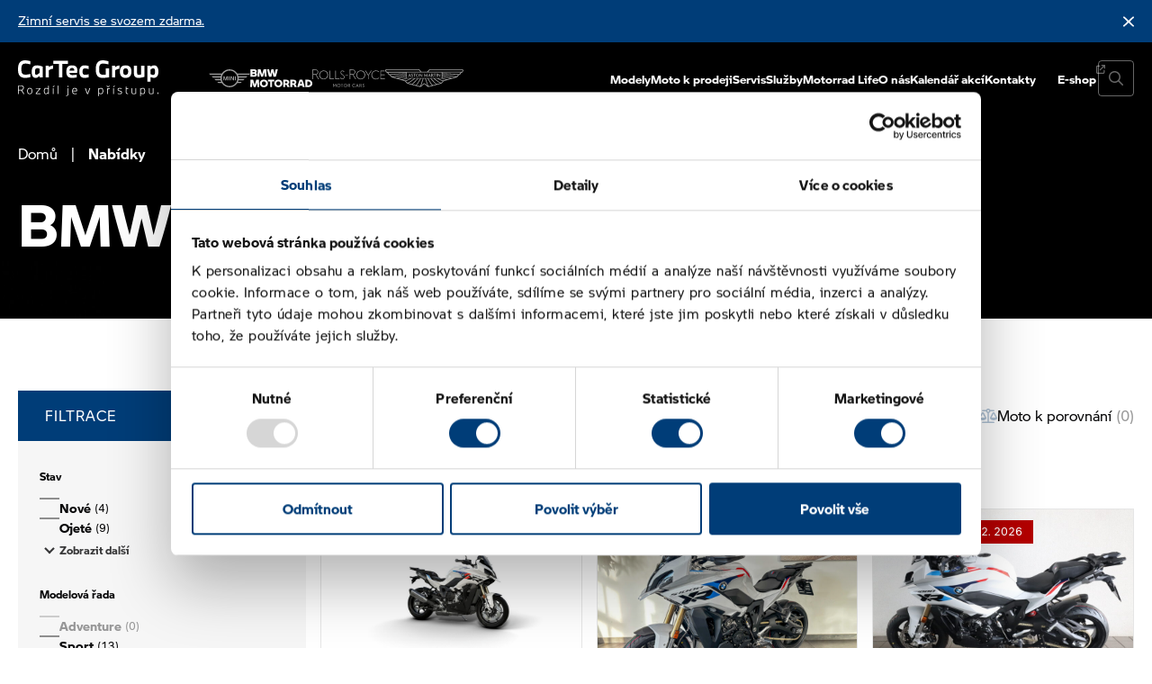

--- FILE ---
content_type: text/html; charset=UTF-8
request_url: https://moto.cartecgroup.com/katalog/?model=s-1000-xr
body_size: 43774
content:
<!doctype html>
<html lang="cs">
    <head>
        <meta charset="utf-8">
        <meta name="viewport" content="width=device-width, initial-scale=1">
        <meta name="google-site-verification" content="ANcq7ilDCVIinhWwo_hTa1ov1J77__Qjc3PnCJ7w8HQ" />
        <link rel="apple-touch-icon" sizes="180x180" href="https://www.cartecgroup.com/app/themes/cartecgroup/resources/favicons/moto/apple-touch-icon.png" media="(prefers-color-scheme: light)">
<link rel="apple-touch-icon" sizes="180x180" href="https://www.cartecgroup.com/app/themes/cartecgroup/resources/favicons/moto/apple-touch-icon-dark.png" media="(prefers-color-scheme: dark)">
<link rel="icon" type="image/png" sizes="32x32" href="https://www.cartecgroup.com/app/themes/cartecgroup/resources/favicons/moto/favicon-32x32.png" media="(prefers-color-scheme: light)">
<link rel="icon" type="image/png" sizes="32x32" href="https://www.cartecgroup.com/app/themes/cartecgroup/resources/favicons/moto/favicon-32x32-dark.png" media="(prefers-color-scheme: dark)">
<link rel="icon" type="image/png" sizes="16x16" href="https://www.cartecgroup.com/app/themes/cartecgroup/resources/favicons/moto/favicon-16x16.png" media="(prefers-color-scheme: light)">
<link rel="icon" type="image/png" sizes="16x16" href="https://www.cartecgroup.com/app/themes/cartecgroup/resources/favicons/moto/favicon-16x16-dark.png" media="(prefers-color-scheme: dark)">
<link rel="manifest" href="https://www.cartecgroup.com/app/themes/cartecgroup/resources/favicons/moto/site.webmanifest">
<link rel="mask-icon" href="https://www.cartecgroup.com/app/themes/cartecgroup/resources/favicons/moto/safari-pinned-tab.svg" color="#2c5dc9">
<meta name="msapplication-TileColor" content="#2c5dc9">
<meta name="theme-color" content="#003D78">        <link rel="preload" href="https://www.cartecgroup.com/app/themes/cartecgroup/public/dist/BMWMotorrad-bold-RvOooFpP.woff2" as="font" type="font/woff2" crossorigin>
    <link rel="preload" href="https://www.cartecgroup.com/app/themes/cartecgroup/public/dist/BMWMotorrad-regular-B86lOAfQ.woff2" as="font" type="font/woff2" crossorigin>

        <meta name='robots' content='index, follow, max-image-preview:large, max-snippet:-1, max-video-preview:-1' />
	<style>img:is([sizes="auto" i], [sizes^="auto," i]) { contain-intrinsic-size: 3000px 1500px }</style>
	
	<!-- This site is optimized with the Yoast SEO plugin v26.6 - https://yoast.com/wordpress/plugins/seo/ -->
	<title>BMW S 1000 XR na prodej | CarTec Group BMW Motorrad</title>
	<meta name="description" content="Prohlédněte si širokou nabídku motocyklů BMW S 1000 XR největšího autorizovaného dealera BMW Motorrad v ČR. ✅ Možnost atraktivního financování na míru." />
	<link rel="canonical" href="https://moto.cartecgroup.com/katalog/?model=s-1000-xr" />
	<link rel="next" href="https://moto.cartecgroup.com/katalog/?model=s-1000-xr&strana=2" />

	<meta property="og:locale" content="cs_CZ" />
	<meta property="og:type" content="website" />
	<meta property="og:title" content="Nabídky motorek BMW Motorrad | CarTec Group BMW Motorrad" />
	<meta property="og:url" content="https://moto.cartecgroup.com/katalog/" />
	<meta property="og:site_name" content="CarTec Group BMW Motorrad" />
	<meta property="og:image" content="https://www.cartecgroup.com/app/uploads/sites/3/2023/02/fb828b25f4d8daec353960ea12de0dfa.jpeg" />
	<meta property="og:image:width" content="2048" />
	<meta property="og:image:height" content="1365" />
	<meta property="og:image:type" content="image/jpeg" />
	<meta name="twitter:card" content="summary_large_image" />
	<script type="application/ld+json" class="yoast-schema-graph">{"@context":"https://schema.org","@graph":[{"@type":"CollectionPage","@id":"https://moto.cartecgroup.com/katalog/","url":"https://moto.cartecgroup.com/katalog/","name":"Nabídky motorek BMW Motorrad | CarTec Group BMW Motorrad","isPartOf":{"@id":"https://moto.cartecgroup.com/#website"},"primaryImageOfPage":{"@id":"https://moto.cartecgroup.com/katalog/#primaryimage"},"image":{"@id":"https://moto.cartecgroup.com/katalog/#primaryimage"},"thumbnailUrl":"https://www.cartecgroup.com/app/uploads/sites/3/2025/12/1764598753VEHICLE-VIEW-030-S-1000-XR-1764598709948.png","breadcrumb":{"@id":"https://moto.cartecgroup.com/katalog/#breadcrumb"},"inLanguage":"cs"},{"@type":"ImageObject","inLanguage":"cs","@id":"https://moto.cartecgroup.com/katalog/#primaryimage","url":"https://www.cartecgroup.com/app/uploads/sites/3/2025/12/1764598753VEHICLE-VIEW-030-S-1000-XR-1764598709948.png","contentUrl":"https://www.cartecgroup.com/app/uploads/sites/3/2025/12/1764598753VEHICLE-VIEW-030-S-1000-XR-1764598709948.png","width":1214,"height":728},{"@type":"BreadcrumbList","@id":"https://moto.cartecgroup.com/katalog/#breadcrumb","itemListElement":[{"@type":"ListItem","position":1,"name":"Domů","item":"https://moto.cartecgroup.com/"},{"@type":"ListItem","position":2,"name":"Nabídky"}]},{"@type":"WebSite","@id":"https://moto.cartecgroup.com/#website","url":"https://moto.cartecgroup.com/","name":"CarTec Group BMW Motorrad","description":"moto","publisher":{"@id":"https://moto.cartecgroup.com/#organization"},"potentialAction":[{"@type":"SearchAction","target":{"@type":"EntryPoint","urlTemplate":"https://moto.cartecgroup.com/?s={search_term_string}"},"query-input":{"@type":"PropertyValueSpecification","valueRequired":true,"valueName":"search_term_string"}}],"inLanguage":"cs"},{"@type":"Organization","@id":"https://moto.cartecgroup.com/#organization","name":"CARTEC GROUP, S. R. O.","url":"https://moto.cartecgroup.com/","logo":{"@type":"ImageObject","inLanguage":"cs","@id":"https://moto.cartecgroup.com/#/schema/logo/image/","url":"https://www.cartecgroup.com/app/uploads/sites/3/2023/03/317082814_2841442249333565_4058978610268466589_n.jpg","contentUrl":"https://www.cartecgroup.com/app/uploads/sites/3/2023/03/317082814_2841442249333565_4058978610268466589_n.jpg","width":577,"height":577,"caption":"CARTEC GROUP, S. R. O."},"image":{"@id":"https://moto.cartecgroup.com/#/schema/logo/image/"},"sameAs":["https://www.facebook.com/cartecgroup/"]}]}</script>
	<!-- / Yoast SEO plugin. -->


<link rel='dns-prefetch' href='//www.cartecgroup.com' />
<link href='https://fonts.gstatic.com' crossorigin rel='preconnect' />
<link rel="alternate" type="application/rss+xml" title="CarTec Group BMW Motorrad &raquo; RSS pro Nabídky" href="https://moto.cartecgroup.com/katalog/feed/" />
<link rel="preload" as="style" href="https://www.cartecgroup.com/app/themes/cartecgroup/public/dist/main-By5ymYWt.css" /><link rel="stylesheet" href="https://www.cartecgroup.com/app/themes/cartecgroup/public/dist/main-By5ymYWt.css" /><link rel="preload" as="style" href="https://www.cartecgroup.com/app/themes/cartecgroup/public/dist/moto-37Usi8-z.css" /><link rel="stylesheet" href="https://www.cartecgroup.com/app/themes/cartecgroup/public/dist/moto-37Usi8-z.css" /><style id='filebird-block-filebird-gallery-style-inline-css'>
ul.filebird-block-filebird-gallery{margin:auto!important;padding:0!important;width:100%}ul.filebird-block-filebird-gallery.layout-grid{display:grid;grid-gap:20px;align-items:stretch;grid-template-columns:repeat(var(--columns),1fr);justify-items:stretch}ul.filebird-block-filebird-gallery.layout-grid li img{border:1px solid #ccc;box-shadow:2px 2px 6px 0 rgba(0,0,0,.3);height:100%;max-width:100%;-o-object-fit:cover;object-fit:cover;width:100%}ul.filebird-block-filebird-gallery.layout-masonry{-moz-column-count:var(--columns);-moz-column-gap:var(--space);column-gap:var(--space);-moz-column-width:var(--min-width);columns:var(--min-width) var(--columns);display:block;overflow:auto}ul.filebird-block-filebird-gallery.layout-masonry li{margin-bottom:var(--space)}ul.filebird-block-filebird-gallery li{list-style:none}ul.filebird-block-filebird-gallery li figure{height:100%;margin:0;padding:0;position:relative;width:100%}ul.filebird-block-filebird-gallery li figure figcaption{background:linear-gradient(0deg,rgba(0,0,0,.7),rgba(0,0,0,.3) 70%,transparent);bottom:0;box-sizing:border-box;color:#fff;font-size:.8em;margin:0;max-height:100%;overflow:auto;padding:3em .77em .7em;position:absolute;text-align:center;width:100%;z-index:2}ul.filebird-block-filebird-gallery li figure figcaption a{color:inherit}

</style>
<link rel='stylesheet' id='tamtomy-cookie-bot-style-css' href='https://www.cartecgroup.com/app/plugins/tamtomy-core/dist/cookie-consent/cookie-bot.min.css?ver=2.13' media='all' />
<meta name="author" content="TamToMy Agency s.r.o.">
                    <!-- Google Tag Manager -->
                    <script>(function(w,d,s,l,i){w[l]=w[l]||[];w[l].push({'gtm.start':
                    new Date().getTime(),event:'gtm.js'});var f=d.getElementsByTagName(s)[0],
                    j=d.createElement(s),dl=l!='dataLayer'?'&l='+l:'';j.async=true;j.src=
                    'https://www.googletagmanager.com/gtm.js?id='+i+dl;f.parentNode.insertBefore(j,f);
                    })(window,document,'script','dataLayer','GTM-59T5HB3');</script>
                    <!-- End Google Tag Manager -->
                <link rel="https://api.w.org/" href="https://moto.cartecgroup.com/wp-json/" />    </head>

        <body class="archive post-type-archive post-type-archive-offers wp-theme-cartecgroup site-moto" data-site="moto">
                    <div id="dZWRu0cDaoR6vtcV90DzL41deOthkaOIugo5_9ASNhZI"></div>
            <script src="https://mktdplp102cdn.azureedge.net/public/latest/js/ws-tracking.js?v=1.84.2007"></script>
            <div class="d365-mkt-config" style="display:none" data-website-id="ZWRu0cDaoR6vtcV90DzL41deOthkaOIugo5_9ASNhZI" data-hostname="78e4920828034403a86189c16e55f31d.svc.dynamics.com"></div>
        
        
                    <!-- Google Tag Manager (noscript) -->
                    <noscript><iframe src="https://www.googletagmanager.com/ns.html?id=GTM-59T5HB3>"
                    height="0" width="0" style="display:none;visibility:hidden"></iframe></noscript>
                    <!-- End Google Tag Manager (noscript) -->
                        
        <a class="u-hiddenVisually" href="#main">Přeskočit na obsah</a>

<aside class="AppInfoBar" x-data >
        <div class="AppInfoBar-inner u-frame">
            <div class="AppInfoBar-content"><p><a href="https://moto.cartecgroup.com/sluzby/zimni-servis-se-svozem-zdarma/">Zimní servis se svozem zdarma.</a></p>
</div>
            <button class="Button Button--primary Button--icon Button--small AppInfoBar-closer" x-bind="InfoBarCloser" data-key="0" aria-label="Skrýt informační lištu">

        <span></span>
        <svg class="ButtonIcon" xmlns="http://www.w3.org/2000/svg" viewBox="0 0 320 512" height="16" fill="currentColor"><path d="M312.1 375c9.369 9.369 9.369 24.57 0 33.94s-24.57 9.369-33.94 0L160 289.9l-119 119c-9.369 9.369-24.57 9.369-33.94 0s-9.369-24.57 0-33.94L126.1 256L7.027 136.1c-9.369-9.369-9.369-24.57 0-33.94s24.57-9.369 33.94 0L160 222.1l119-119c9.369-9.369 24.57-9.369 33.94 0s9.369 24.57 0 33.94L193.9 256L312.1 375z"/></svg>

    </button>
        </div>
    </aside>
<header class="AppHeader AppHeader--overlaps" x-data data-app-header>
    <div class="AppHeader-holder">
        <div class="AppHeader-bar u-frame">
            <figure class="CompanyLogos  AppHeader-brand   CompanyLogos--collapsable ">
            <a href="https://moto.cartecgroup.com/" class="CompanyLogos-main" aria-label="Cartec Group">
        <img src="/app/themes/cartecgroup/resources/images/logo-cartec.svg" width="156" height="40"  alt="CarTec Group">
    </a>
            <div class="CompanyLogos-brands">
            <a href="https://www.cartecgroup.com/bmw/"  aria-label="BMW">
                <figure class="CompanyLogos-variants">
                    <img class="logo--dark" src="/app/themes/cartecgroup/resources/images/logo-bmw-w.svg" width="36" height="36"  alt="BMW">
                    <img class="logo--light" src="/app/themes/cartecgroup/resources/images/logo-bmw.svg" width="36" height="36"  alt="BMW">
                </figure>
            </a>
            <a href="https://mini.cartecgroup.com/"  aria-label="MINI">
                <img src="/app/themes/cartecgroup/resources/images/logo-mini.svg" width="46" height="20"  alt="MINI">
            </a>
            <a href="https://moto.cartecgroup.com/"  class="is-active"  aria-label="BWM Motorrad">
                <img src="/app/themes/cartecgroup/resources/images/logo-motorrad.svg" width="70" height="20"  alt="BMW Motorrad">
            </a>
            <a href="https://www.rollsroyceprague.cz/cs/" aria-label="Rolls Royce">
                <img src="/app/themes/cartecgroup/resources/images/logo-rolls-royce.svg" width="81" height="20"  alt="Rolls Royce">
            </a>
            <a href="https://astonmartin-prague.cz/" aria-label="Aston Martin">
                <img src="/app/themes/cartecgroup/resources/images/logo-aston-martin.svg" width="87" height="20"  alt="Aston Martin">
            </a>
        </div>
    </figure>
                            <div class="NavMegaMenuSub-header" x-bind="MegaMenuSubHeader"></div>
                <nav class="AppNavigation AppHeader-nav" aria-label="Hlavní menu">
                    <ul id="menu-hlavni-menu" class="AppNavigation-menu"><li class="menu-item menu-item-has-mega-menu menu-modely"><a href="#">Modely</a><button class="NavMegaMenu-opener" x-bind="MegaMenuOpener" aria-label="Otevřít subnavigaci"></button><div class="AppMegaMenu AppMegaMenu--light" x-data="MegaMenu" x-bind="MegaMenuRoot">
        <div class="AppMegaMenu-inner ModelsMegaMenu">
        <div class="ModelsMegaMenu-tabNav">
                            <button type="button" x-bind="MegaMenuSubToggle" data-name="adventure"
                     x-ref="MegaMenuDefaultSub" >Adventure</button>
                            <button type="button" x-bind="MegaMenuSubToggle" data-name="sport"
                    >Sport</button>
                            <button type="button" x-bind="MegaMenuSubToggle" data-name="tour"
                    >Tour</button>
                            <button type="button" x-bind="MegaMenuSubToggle" data-name="roadster"
                    >Roadster</button>
                            <button type="button" x-bind="MegaMenuSubToggle" data-name="heritage"
                    >Heritage</button>
                            <button type="button" x-bind="MegaMenuSubToggle" data-name="urban-mobility"
                    >Urban Mobility</button>
                            <button type="button" x-bind="MegaMenuSubToggle" data-name="m"
                    >M</button>
                        <div class="ModelsMegaMenu-tabNavIdentification" x-bind="MegaMenuIndicator"></div>
        </div>
        <div class="ModelsMegaMenu-tabContainer">
                            <div class="ModelsMegaMenu-tab" x-bind="MegaMenuSub" data-name="adventure">
                                            <div class="ModelsMegaMenu-item">
                            <a class="ModelsMegaMenu-itemWrap" href="https://moto.cartecgroup.com/katalog/?rada=adventure&amp;model=f-450-gs">
                                <figure class="ModelsMegaMenu-itemPhoto"><img width="450" height="300" src="https://www.cartecgroup.com/app/uploads/sites/3/2025/12/BMW-F450GS.png" class="attachment-480x300 size-480x300" alt="BMW F 450 GS" decoding="async" srcset="https://www.cartecgroup.com/app/uploads/sites/3/2025/12/BMW-F450GS.png 720w, https://www.cartecgroup.com/app/uploads/sites/3/2025/12/BMW-F450GS-400x267.png 400w" sizes="(max-width: 450px) 100vw, 450px" /></figure>
                                <div class="ModelsMegaMenu-itemTitle"><strong>BMW F 450 GS</strong> (3)</div>
                            </a>
                            <div class="ModelsMegaMenu-itemDetails">
                                                                    <div class="ModelsMegaMenu-itemNote">od 169 000 Kč</div>
                                                                <div class="ModelsMegaMenu-itemLinks">
                                                                         <a href="https://moto.cartecgroup.com/katalog/?rada=adventure&amp;model=f-450-gs">skladem</a>                                                                             <a href="https://moto.cartecgroup.com/sluzby/zkusebni-jizdy/?model=moto-rady-adventure-f-450-gs">testovací jízda</a>
                                                                         <a href="https://moto.cartecgroup.com/bmw-f-450-gs/">více o moto</a>                                 </div>
                            </div>
                        </div>
                                            <div class="ModelsMegaMenu-item ModelsMegaMenu-item--empty">
                            <a class="ModelsMegaMenu-itemWrap" href="https://moto.cartecgroup.com/katalog/?rada=adventure&amp;model=f-750-gs">
                                <figure class="ModelsMegaMenu-itemPhoto"><img width="360" height="240" src="https://www.cartecgroup.com/app/uploads/sites/3/2023/02/F750-gs.jpg" class="attachment-480x300 size-480x300" alt="BMW F 750 GS" decoding="async" srcset="https://www.cartecgroup.com/app/uploads/sites/3/2023/02/F750-gs.jpg 360w, https://www.cartecgroup.com/app/uploads/sites/3/2023/02/F750-gs-300x200.jpg 300w" sizes="(max-width: 360px) 100vw, 360px" /></figure>
                                <div class="ModelsMegaMenu-itemTitle"><strong>BMW F 750 GS</strong> (0)</div>
                            </a>
                            <div class="ModelsMegaMenu-itemDetails">
                                                                    <div class="ModelsMegaMenu-itemNote">žádné motocykly v nabídce</div>
                                                                <div class="ModelsMegaMenu-itemLinks">
                                                                                                                                                    <a href="https://moto.cartecgroup.com/sluzby/zkusebni-jizdy/?model=moto-rady-adventure-f-750-gs">testovací jízda</a>
                                                                                                        </div>
                            </div>
                        </div>
                                            <div class="ModelsMegaMenu-item">
                            <a class="ModelsMegaMenu-itemWrap" href="https://moto.cartecgroup.com/katalog/?rada=adventure&amp;model=f-800-gs">
                                <figure class="ModelsMegaMenu-itemPhoto"><img width="360" height="240" src="https://www.cartecgroup.com/app/uploads/sites/3/2023/11/BMW_F800GS_motorrad-cartecgroup.png" class="attachment-480x300 size-480x300" alt="BMW F 800 GS" decoding="async" /></figure>
                                <div class="ModelsMegaMenu-itemTitle"><strong>BMW F 800 GS</strong> (6)</div>
                            </a>
                            <div class="ModelsMegaMenu-itemDetails">
                                                                    <div class="ModelsMegaMenu-itemNote">od 304 000 Kč</div>
                                                                <div class="ModelsMegaMenu-itemLinks">
                                                                         <a href="https://moto.cartecgroup.com/katalog/?rada=adventure&amp;model=f-800-gs">skladem</a>                                                                             <a href="https://moto.cartecgroup.com/sluzby/zkusebni-jizdy/?model=moto-rady-adventure-f-800-gs">testovací jízda</a>
                                                                         <a href="https://moto.cartecgroup.com/nova-generace-bmw-f-900-gs-f-900-gs-adventure-a-f-800-gs/">více o moto</a>                                 </div>
                            </div>
                        </div>
                                            <div class="ModelsMegaMenu-item">
                            <a class="ModelsMegaMenu-itemWrap" href="https://moto.cartecgroup.com/katalog/?rada=adventure&amp;model=f-900-gs">
                                <figure class="ModelsMegaMenu-itemPhoto"><img width="360" height="240" src="https://www.cartecgroup.com/app/uploads/sites/3/2024/03/BMW_F900GS_motorrad-cartecgroup.png" class="attachment-480x300 size-480x300" alt="BMW F 900 GS" decoding="async" /></figure>
                                <div class="ModelsMegaMenu-itemTitle"><strong>BMW F 900 GS</strong> (8)</div>
                            </a>
                            <div class="ModelsMegaMenu-itemDetails">
                                                                    <div class="ModelsMegaMenu-itemNote">od 339 000 Kč</div>
                                                                <div class="ModelsMegaMenu-itemLinks">
                                                                         <a href="https://moto.cartecgroup.com/katalog/?rada=adventure&amp;model=f-900-gs">skladem</a>                                                                             <a href="https://moto.cartecgroup.com/sluzby/zkusebni-jizdy/?model=moto-rady-adventure-f-900-gs">testovací jízda</a>
                                                                         <a href="https://moto.cartecgroup.com/nova-generace-bmw-f-900-gs-f-900-gs-adventure-a-f-800-gs/">více o moto</a>                                 </div>
                            </div>
                        </div>
                                            <div class="ModelsMegaMenu-item">
                            <a class="ModelsMegaMenu-itemWrap" href="https://moto.cartecgroup.com/katalog/?rada=adventure&amp;model=f-900-gs-adventure">
                                <figure class="ModelsMegaMenu-itemPhoto"><img width="360" height="240" src="https://www.cartecgroup.com/app/uploads/sites/3/2024/03/BMW_F900GS-Adventure_motorrad-cartecgroup.png" class="attachment-480x300 size-480x300" alt="BMW F 900 GS Adventure" decoding="async" /></figure>
                                <div class="ModelsMegaMenu-itemTitle"><strong>BMW F 900 GS Adventure</strong> (7)</div>
                            </a>
                            <div class="ModelsMegaMenu-itemDetails">
                                                                    <div class="ModelsMegaMenu-itemNote">od 385 000 Kč</div>
                                                                <div class="ModelsMegaMenu-itemLinks">
                                                                         <a href="https://moto.cartecgroup.com/katalog/?rada=adventure&amp;model=f-900-gs-adventure">skladem</a>                                                                             <a href="https://moto.cartecgroup.com/sluzby/zkusebni-jizdy/?model=moto-rady-adventure-f-900-gs-adventure">testovací jízda</a>
                                                                         <a href="https://moto.cartecgroup.com/nova-generace-bmw-f-900-gs-f-900-gs-adventure-a-f-800-gs/">více o moto</a>                                 </div>
                            </div>
                        </div>
                                            <div class="ModelsMegaMenu-item ModelsMegaMenu-item--empty">
                            <a class="ModelsMegaMenu-itemWrap" href="https://moto.cartecgroup.com/katalog/?rada=adventure&amp;model=g-310-gs">
                                <figure class="ModelsMegaMenu-itemPhoto"><img width="360" height="240" src="https://www.cartecgroup.com/app/uploads/sites/3/2023/02/G-310-GS-1.jpg" class="attachment-480x300 size-480x300" alt="BMW G 310 GS" decoding="async" srcset="https://www.cartecgroup.com/app/uploads/sites/3/2023/02/G-310-GS-1.jpg 360w, https://www.cartecgroup.com/app/uploads/sites/3/2023/02/G-310-GS-1-300x200.jpg 300w" sizes="(max-width: 360px) 100vw, 360px" /></figure>
                                <div class="ModelsMegaMenu-itemTitle"><strong>BMW G 310 GS</strong> (0)</div>
                            </a>
                            <div class="ModelsMegaMenu-itemDetails">
                                                                    <div class="ModelsMegaMenu-itemNote">žádné motocykly v nabídce</div>
                                                                <div class="ModelsMegaMenu-itemLinks">
                                                                                                                                                    <a href="https://moto.cartecgroup.com/sluzby/zkusebni-jizdy/?model=moto-rady-adventure-g-310-gs">testovací jízda</a>
                                                                                                        </div>
                            </div>
                        </div>
                                            <div class="ModelsMegaMenu-item">
                            <a class="ModelsMegaMenu-itemWrap" href="https://moto.cartecgroup.com/katalog/?rada=adventure&amp;model=r1250-gs">
                                <figure class="ModelsMegaMenu-itemPhoto"><img width="360" height="240" src="https://www.cartecgroup.com/app/uploads/sites/3/2023/02/R1250-gs.jpg" class="attachment-480x300 size-480x300" alt="BMW R 1250 GS" decoding="async" srcset="https://www.cartecgroup.com/app/uploads/sites/3/2023/02/R1250-gs.jpg 360w, https://www.cartecgroup.com/app/uploads/sites/3/2023/02/R1250-gs-300x200.jpg 300w" sizes="(max-width: 360px) 100vw, 360px" /></figure>
                                <div class="ModelsMegaMenu-itemTitle"><strong>BMW R 1250 GS</strong> (2)</div>
                            </a>
                            <div class="ModelsMegaMenu-itemDetails">
                                                                    <div class="ModelsMegaMenu-itemNote">od 490 000 Kč</div>
                                                                <div class="ModelsMegaMenu-itemLinks">
                                                                         <a href="https://moto.cartecgroup.com/katalog/?rada=adventure&amp;model=r1250-gs">skladem</a>                                                                             <a href="https://moto.cartecgroup.com/sluzby/zkusebni-jizdy/?model=moto-rady-adventure-r-1250-gs">testovací jízda</a>
                                                                                                        </div>
                            </div>
                        </div>
                                            <div class="ModelsMegaMenu-item">
                            <a class="ModelsMegaMenu-itemWrap" href="https://moto.cartecgroup.com/katalog/?rada=adventure&amp;model=r-1250-gs-adventure">
                                <figure class="ModelsMegaMenu-itemPhoto"><img width="360" height="240" src="https://www.cartecgroup.com/app/uploads/sites/3/2023/02/R1250-gs-adventure-1.jpg" class="attachment-480x300 size-480x300" alt="BMW R 1250 GS Adventure" decoding="async" srcset="https://www.cartecgroup.com/app/uploads/sites/3/2023/02/R1250-gs-adventure-1.jpg 360w, https://www.cartecgroup.com/app/uploads/sites/3/2023/02/R1250-gs-adventure-1-300x200.jpg 300w" sizes="(max-width: 360px) 100vw, 360px" /></figure>
                                <div class="ModelsMegaMenu-itemTitle"><strong>BMW R 1250 GS Adventure</strong> (9)</div>
                            </a>
                            <div class="ModelsMegaMenu-itemDetails">
                                                                    <div class="ModelsMegaMenu-itemNote">od 409 000 Kč</div>
                                                                <div class="ModelsMegaMenu-itemLinks">
                                                                         <a href="https://moto.cartecgroup.com/katalog/?rada=adventure&amp;model=r-1250-gs-adventure">skladem</a>                                                                             <a href="https://moto.cartecgroup.com/sluzby/zkusebni-jizdy/?model=moto-rady-adventure-r-1250-gs-adventure">testovací jízda</a>
                                                                                                        </div>
                            </div>
                        </div>
                                            <div class="ModelsMegaMenu-item">
                            <a class="ModelsMegaMenu-itemWrap" href="https://moto.cartecgroup.com/katalog/?rada=adventure&amp;model=r-1300-gs">
                                <figure class="ModelsMegaMenu-itemPhoto"><img width="450" height="300" src="https://www.cartecgroup.com/app/uploads/sites/3/2023/02/BMW-R1300GS_motorrad-cartecgroup.png" class="attachment-480x300 size-480x300" alt="BMW R 1300 GS" decoding="async" srcset="https://www.cartecgroup.com/app/uploads/sites/3/2023/02/BMW-R1300GS_motorrad-cartecgroup.png 720w, https://www.cartecgroup.com/app/uploads/sites/3/2023/02/BMW-R1300GS_motorrad-cartecgroup-400x267.png 400w" sizes="(max-width: 450px) 100vw, 450px" /></figure>
                                <div class="ModelsMegaMenu-itemTitle"><strong>BMW R 1300 GS</strong> (25)</div>
                            </a>
                            <div class="ModelsMegaMenu-itemDetails">
                                                                    <div class="ModelsMegaMenu-itemNote">od 571 000 Kč</div>
                                                                <div class="ModelsMegaMenu-itemLinks">
                                                                         <a href="https://moto.cartecgroup.com/katalog/?rada=adventure&amp;model=r-1300-gs">skladem</a>                                                                             <a href="https://moto.cartecgroup.com/sluzby/zkusebni-jizdy/?model=moto-rady-adventure">testovací jízda</a>
                                                                         <a href="https://moto.cartecgroup.com/nove-bmw-r-1300-gs/">více o moto</a>                                 </div>
                            </div>
                        </div>
                                            <div class="ModelsMegaMenu-item">
                            <a class="ModelsMegaMenu-itemWrap" href="https://moto.cartecgroup.com/katalog/?rada=adventure&amp;model=r-1300-gs-adventure">
                                <figure class="ModelsMegaMenu-itemPhoto"><img width="450" height="300" src="https://www.cartecgroup.com/app/uploads/sites/3/2024/08/BMW-R1300GS_adventure_motorrad-cartecgroup.png" class="attachment-480x300 size-480x300" alt="BMW R 1300 GS Adventure" decoding="async" srcset="https://www.cartecgroup.com/app/uploads/sites/3/2024/08/BMW-R1300GS_adventure_motorrad-cartecgroup.png 720w, https://www.cartecgroup.com/app/uploads/sites/3/2024/08/BMW-R1300GS_adventure_motorrad-cartecgroup-400x267.png 400w" sizes="(max-width: 450px) 100vw, 450px" /></figure>
                                <div class="ModelsMegaMenu-itemTitle"><strong>BMW R 1300 GS Adventure</strong> (29)</div>
                            </a>
                            <div class="ModelsMegaMenu-itemDetails">
                                                                    <div class="ModelsMegaMenu-itemNote">od 581 000 Kč</div>
                                                                <div class="ModelsMegaMenu-itemLinks">
                                                                         <a href="https://moto.cartecgroup.com/katalog/?rada=adventure&amp;model=r-1300-gs-adventure">skladem</a>                                                                             <a href="https://moto.cartecgroup.com/sluzby/zkusebni-jizdy/?model=moto-rady-adventure-r-1300-gs-adventure">testovací jízda</a>
                                                                         <a href="https://moto.cartecgroup.com/bmw-r-1300-gs-adventure-2024/">více o moto</a>                                 </div>
                            </div>
                        </div>
                                    </div>
                            <div class="ModelsMegaMenu-tab" x-bind="MegaMenuSub" data-name="sport">
                                            <div class="ModelsMegaMenu-item ModelsMegaMenu-item--empty">
                            <a class="ModelsMegaMenu-itemWrap" href="https://moto.cartecgroup.com/katalog/?rada=sport&amp;model=f-900-xr">
                                <figure class="ModelsMegaMenu-itemPhoto"><img width="450" height="300" src="https://www.cartecgroup.com/app/uploads/sites/3/2023/02/BMW-F900XR_motorrad-cartecgroup.png" class="attachment-480x300 size-480x300" alt="BMW F 900 XR" decoding="async" srcset="https://www.cartecgroup.com/app/uploads/sites/3/2023/02/BMW-F900XR_motorrad-cartecgroup.png 720w, https://www.cartecgroup.com/app/uploads/sites/3/2023/02/BMW-F900XR_motorrad-cartecgroup-400x267.png 400w" sizes="(max-width: 450px) 100vw, 450px" /></figure>
                                <div class="ModelsMegaMenu-itemTitle"><strong>BMW F 900 XR</strong> (0)</div>
                            </a>
                            <div class="ModelsMegaMenu-itemDetails">
                                                                    <div class="ModelsMegaMenu-itemNote">žádné motocykly v nabídce</div>
                                                                <div class="ModelsMegaMenu-itemLinks">
                                                                                                                                                    <a href="https://moto.cartecgroup.com/sluzby/zkusebni-jizdy/?model=moto-rady-adventure-f-900-xr">testovací jízda</a>
                                                                                                        </div>
                            </div>
                        </div>
                                            <div class="ModelsMegaMenu-item ModelsMegaMenu-item--empty">
                            <a class="ModelsMegaMenu-itemWrap" href="https://moto.cartecgroup.com/katalog/?rada=sport&amp;model=r-1250-rs">
                                <figure class="ModelsMegaMenu-itemPhoto"><img width="450" height="300" src="https://www.cartecgroup.com/app/uploads/sites/3/2023/02/BMW-R1250RS_motorrad-cartecgroup.png" class="attachment-480x300 size-480x300" alt="BMW R 1250 RS " decoding="async" srcset="https://www.cartecgroup.com/app/uploads/sites/3/2023/02/BMW-R1250RS_motorrad-cartecgroup.png 720w, https://www.cartecgroup.com/app/uploads/sites/3/2023/02/BMW-R1250RS_motorrad-cartecgroup-400x267.png 400w" sizes="(max-width: 450px) 100vw, 450px" /></figure>
                                <div class="ModelsMegaMenu-itemTitle"><strong>BMW R 1250 RS </strong> (0)</div>
                            </a>
                            <div class="ModelsMegaMenu-itemDetails">
                                                                    <div class="ModelsMegaMenu-itemNote">žádné motocykly v nabídce</div>
                                                                <div class="ModelsMegaMenu-itemLinks">
                                                                                                                                                    <a href="https://moto.cartecgroup.com/sluzby/zkusebni-jizdy/?model=moto-rady-sport-r-1250-rs">testovací jízda</a>
                                                                                                        </div>
                            </div>
                        </div>
                                            <div class="ModelsMegaMenu-item">
                            <a class="ModelsMegaMenu-itemWrap" href="https://moto.cartecgroup.com/katalog/?rada=sport&amp;model=r-1300-rs">
                                <figure class="ModelsMegaMenu-itemPhoto"><img width="450" height="300" src="https://www.cartecgroup.com/app/uploads/sites/3/2025/06/BMW-R1300RS_motorrad-cartecgroup.png" class="attachment-480x300 size-480x300" alt="BMW R 1300 RS" decoding="async" srcset="https://www.cartecgroup.com/app/uploads/sites/3/2025/06/BMW-R1300RS_motorrad-cartecgroup.png 720w, https://www.cartecgroup.com/app/uploads/sites/3/2025/06/BMW-R1300RS_motorrad-cartecgroup-400x267.png 400w" sizes="(max-width: 450px) 100vw, 450px" /></figure>
                                <div class="ModelsMegaMenu-itemTitle"><strong>BMW R 1300 RS</strong> (5)</div>
                            </a>
                            <div class="ModelsMegaMenu-itemDetails">
                                                                    <div class="ModelsMegaMenu-itemNote">od 449 000 Kč</div>
                                                                <div class="ModelsMegaMenu-itemLinks">
                                                                         <a href="https://moto.cartecgroup.com/katalog/?rada=sport&amp;model=r-1300-rs">skladem</a>                                                                             <a href="https://moto.cartecgroup.com/sluzby/zkusebni-jizdy/?model=moto-rady-sport-r-1300-rs">testovací jízda</a>
                                                                         <a href="https://moto.cartecgroup.com/bmw-r-1300-rs-2025/">více o moto</a>                                 </div>
                            </div>
                        </div>
                                            <div class="ModelsMegaMenu-item">
                            <a class="ModelsMegaMenu-itemWrap" href="https://moto.cartecgroup.com/katalog/?rada=sport&amp;model=s-1000-rr">
                                <figure class="ModelsMegaMenu-itemPhoto"><img width="450" height="300" src="https://www.cartecgroup.com/app/uploads/sites/3/2023/02/BMW-S1000RR_motorrad-cartecgroup.png" class="attachment-480x300 size-480x300" alt="BMW S 1000 RR" decoding="async" srcset="https://www.cartecgroup.com/app/uploads/sites/3/2023/02/BMW-S1000RR_motorrad-cartecgroup.png 720w, https://www.cartecgroup.com/app/uploads/sites/3/2023/02/BMW-S1000RR_motorrad-cartecgroup-400x267.png 400w" sizes="(max-width: 450px) 100vw, 450px" /></figure>
                                <div class="ModelsMegaMenu-itemTitle"><strong>BMW S 1000 RR</strong> (7)</div>
                            </a>
                            <div class="ModelsMegaMenu-itemDetails">
                                                                    <div class="ModelsMegaMenu-itemNote">od 419 000 Kč</div>
                                                                <div class="ModelsMegaMenu-itemLinks">
                                                                         <a href="https://moto.cartecgroup.com/katalog/?rada=sport&amp;model=s-1000-rr">skladem</a>                                                                             <a href="https://moto.cartecgroup.com/sluzby/zkusebni-jizdy/?model=moto-rady-sport-s-1000-rr">testovací jízda</a>
                                                                                                        </div>
                            </div>
                        </div>
                                            <div class="ModelsMegaMenu-item">
                            <a class="ModelsMegaMenu-itemWrap" href="https://moto.cartecgroup.com/katalog/?rada=sport&amp;model=s-1000-xr">
                                <figure class="ModelsMegaMenu-itemPhoto"><img width="450" height="300" src="https://www.cartecgroup.com/app/uploads/sites/3/2023/02/BMW-S1000XR_motorrad-cartecgroup.png" class="attachment-480x300 size-480x300" alt="BMW S 1000 XR" decoding="async" srcset="https://www.cartecgroup.com/app/uploads/sites/3/2023/02/BMW-S1000XR_motorrad-cartecgroup.png 720w, https://www.cartecgroup.com/app/uploads/sites/3/2023/02/BMW-S1000XR_motorrad-cartecgroup-400x267.png 400w" sizes="(max-width: 450px) 100vw, 450px" /></figure>
                                <div class="ModelsMegaMenu-itemTitle"><strong>BMW S 1000 XR</strong> (13)</div>
                            </a>
                            <div class="ModelsMegaMenu-itemDetails">
                                                                    <div class="ModelsMegaMenu-itemNote">od 389 000 Kč</div>
                                                                <div class="ModelsMegaMenu-itemLinks">
                                                                         <a href="https://moto.cartecgroup.com/katalog/?rada=sport&amp;model=s-1000-xr">skladem</a>                                                                             <a href="https://moto.cartecgroup.com/sluzby/zkusebni-jizdy/?model=moto-rady-adventure-s-1000-xr">testovací jízda</a>
                                                                                                        </div>
                            </div>
                        </div>
                                    </div>
                            <div class="ModelsMegaMenu-tab" x-bind="MegaMenuSub" data-name="tour">
                                            <div class="ModelsMegaMenu-item">
                            <a class="ModelsMegaMenu-itemWrap" href="https://moto.cartecgroup.com/katalog/?rada=tour&amp;model=k-1600-b">
                                <figure class="ModelsMegaMenu-itemPhoto"><img width="360" height="240" src="https://www.cartecgroup.com/app/uploads/sites/3/2023/02/1K1600B.jpg" class="attachment-480x300 size-480x300" alt="BMW K 1600 B" decoding="async" srcset="https://www.cartecgroup.com/app/uploads/sites/3/2023/02/1K1600B.jpg 360w, https://www.cartecgroup.com/app/uploads/sites/3/2023/02/1K1600B-300x200.jpg 300w" sizes="(max-width: 360px) 100vw, 360px" /></figure>
                                <div class="ModelsMegaMenu-itemTitle"><strong>BMW K 1600 B</strong> (2)</div>
                            </a>
                            <div class="ModelsMegaMenu-itemDetails">
                                                                    <div class="ModelsMegaMenu-itemNote">od 344 000 Kč</div>
                                                                <div class="ModelsMegaMenu-itemLinks">
                                                                         <a href="https://moto.cartecgroup.com/katalog/?rada=tour&amp;model=k-1600-b">skladem</a>                                                                             <a href="https://moto.cartecgroup.com/sluzby/zkusebni-jizdy/?model=moto-rady-tour-k-1600-b">testovací jízda</a>
                                                                                                        </div>
                            </div>
                        </div>
                                            <div class="ModelsMegaMenu-item ModelsMegaMenu-item--empty">
                            <a class="ModelsMegaMenu-itemWrap" href="https://moto.cartecgroup.com/katalog/?rada=tour&amp;model=k-1600-grand-america">
                                <figure class="ModelsMegaMenu-itemPhoto"><img width="360" height="240" src="https://www.cartecgroup.com/app/uploads/sites/3/2023/02/K-1600-Gran-America.jpg" class="attachment-480x300 size-480x300" alt="BMW K 1600 Grand America" decoding="async" srcset="https://www.cartecgroup.com/app/uploads/sites/3/2023/02/K-1600-Gran-America.jpg 360w, https://www.cartecgroup.com/app/uploads/sites/3/2023/02/K-1600-Gran-America-300x200.jpg 300w" sizes="(max-width: 360px) 100vw, 360px" /></figure>
                                <div class="ModelsMegaMenu-itemTitle"><strong>BMW K 1600 Grand America</strong> (0)</div>
                            </a>
                            <div class="ModelsMegaMenu-itemDetails">
                                                                    <div class="ModelsMegaMenu-itemNote">žádné motocykly v nabídce</div>
                                                                <div class="ModelsMegaMenu-itemLinks">
                                                                                                                                                    <a href="https://moto.cartecgroup.com/sluzby/zkusebni-jizdy/?model=moto-rady-tour-k-1600-grand-america">testovací jízda</a>
                                                                                                        </div>
                            </div>
                        </div>
                                            <div class="ModelsMegaMenu-item">
                            <a class="ModelsMegaMenu-itemWrap" href="https://moto.cartecgroup.com/katalog/?rada=tour&amp;model=k-1600-gt">
                                <figure class="ModelsMegaMenu-itemPhoto"><img width="360" height="240" src="https://www.cartecgroup.com/app/uploads/sites/3/2023/02/1K1600GT.jpg" class="attachment-480x300 size-480x300" alt="BMW K 1600 GT" decoding="async" srcset="https://www.cartecgroup.com/app/uploads/sites/3/2023/02/1K1600GT.jpg 360w, https://www.cartecgroup.com/app/uploads/sites/3/2023/02/1K1600GT-300x200.jpg 300w" sizes="(max-width: 360px) 100vw, 360px" /></figure>
                                <div class="ModelsMegaMenu-itemTitle"><strong>BMW K 1600 GT</strong> (2)</div>
                            </a>
                            <div class="ModelsMegaMenu-itemDetails">
                                                                    <div class="ModelsMegaMenu-itemNote">od 355 000 Kč</div>
                                                                <div class="ModelsMegaMenu-itemLinks">
                                                                         <a href="https://moto.cartecgroup.com/katalog/?rada=tour&amp;model=k-1600-gt">skladem</a>                                                                             <a href="https://moto.cartecgroup.com/sluzby/zkusebni-jizdy/?model=moto-rady-tour-k-1600-gt">testovací jízda</a>
                                                                                                        </div>
                            </div>
                        </div>
                                            <div class="ModelsMegaMenu-item">
                            <a class="ModelsMegaMenu-itemWrap" href="https://moto.cartecgroup.com/katalog/?rada=tour&amp;model=k-1600-gtl">
                                <figure class="ModelsMegaMenu-itemPhoto"><img width="360" height="240" src="https://www.cartecgroup.com/app/uploads/sites/3/2023/02/K1600GTL.jpg" class="attachment-480x300 size-480x300" alt="BMW K 1600 GTL" decoding="async" srcset="https://www.cartecgroup.com/app/uploads/sites/3/2023/02/K1600GTL.jpg 360w, https://www.cartecgroup.com/app/uploads/sites/3/2023/02/K1600GTL-300x200.jpg 300w" sizes="(max-width: 360px) 100vw, 360px" /></figure>
                                <div class="ModelsMegaMenu-itemTitle"><strong>BMW K 1600 GTL</strong> (3)</div>
                            </a>
                            <div class="ModelsMegaMenu-itemDetails">
                                                                    <div class="ModelsMegaMenu-itemNote">od 438 000 Kč</div>
                                                                <div class="ModelsMegaMenu-itemLinks">
                                                                         <a href="https://moto.cartecgroup.com/katalog/?rada=tour&amp;model=k-1600-gtl">skladem</a>                                                                             <a href="https://moto.cartecgroup.com/sluzby/zkusebni-jizdy/?model=moto-rady-tour-k-1600-gtl">testovací jízda</a>
                                                                                                        </div>
                            </div>
                        </div>
                                            <div class="ModelsMegaMenu-item ModelsMegaMenu-item--empty">
                            <a class="ModelsMegaMenu-itemWrap" href="https://moto.cartecgroup.com/katalog/?rada=tour&amp;model=r-1250-rt">
                                <figure class="ModelsMegaMenu-itemPhoto"><img width="360" height="240" src="https://www.cartecgroup.com/app/uploads/sites/3/2023/02/R1250RT-1.jpg" class="attachment-480x300 size-480x300" alt="BMW R 1250 RT" decoding="async" srcset="https://www.cartecgroup.com/app/uploads/sites/3/2023/02/R1250RT-1.jpg 360w, https://www.cartecgroup.com/app/uploads/sites/3/2023/02/R1250RT-1-300x200.jpg 300w" sizes="(max-width: 360px) 100vw, 360px" /></figure>
                                <div class="ModelsMegaMenu-itemTitle"><strong>BMW R 1250 RT</strong> (0)</div>
                            </a>
                            <div class="ModelsMegaMenu-itemDetails">
                                                                    <div class="ModelsMegaMenu-itemNote">žádné motocykly v nabídce</div>
                                                                <div class="ModelsMegaMenu-itemLinks">
                                                                                                                                                    <a href="https://moto.cartecgroup.com/sluzby/zkusebni-jizdy/?model=moto-rady-tour-r-1250-rt">testovací jízda</a>
                                                                                                        </div>
                            </div>
                        </div>
                                            <div class="ModelsMegaMenu-item">
                            <a class="ModelsMegaMenu-itemWrap" href="https://moto.cartecgroup.com/katalog/?rada=tour&amp;model=r-1300-rt">
                                <figure class="ModelsMegaMenu-itemPhoto"><img width="450" height="300" src="https://www.cartecgroup.com/app/uploads/sites/3/2025/06/BMW-R1300RT_motorrad-cartecgroup.png" class="attachment-480x300 size-480x300" alt="BMW R 1300 RT" decoding="async" srcset="https://www.cartecgroup.com/app/uploads/sites/3/2025/06/BMW-R1300RT_motorrad-cartecgroup.png 720w, https://www.cartecgroup.com/app/uploads/sites/3/2025/06/BMW-R1300RT_motorrad-cartecgroup-400x267.png 400w" sizes="(max-width: 450px) 100vw, 450px" /></figure>
                                <div class="ModelsMegaMenu-itemTitle"><strong>BMW R 1300 RT</strong> (6)</div>
                            </a>
                            <div class="ModelsMegaMenu-itemDetails">
                                                                    <div class="ModelsMegaMenu-itemNote">od 679 000 Kč</div>
                                                                <div class="ModelsMegaMenu-itemLinks">
                                                                         <a href="https://moto.cartecgroup.com/katalog/?rada=tour&amp;model=r-1300-rt">skladem</a>                                                                             <a href="https://moto.cartecgroup.com/sluzby/zkusebni-jizdy/?model=moto-rady-tour-r-1300-rt">testovací jízda</a>
                                                                         <a href="https://moto.cartecgroup.com/bmw-r-1300-rt-2025/">více o moto</a>                                 </div>
                            </div>
                        </div>
                                    </div>
                            <div class="ModelsMegaMenu-tab" x-bind="MegaMenuSub" data-name="roadster">
                                            <div class="ModelsMegaMenu-item">
                            <a class="ModelsMegaMenu-itemWrap" href="https://moto.cartecgroup.com/katalog/?rada=roadster&amp;model=f-900-r">
                                <figure class="ModelsMegaMenu-itemPhoto"><img width="360" height="240" src="https://www.cartecgroup.com/app/uploads/sites/3/2023/02/F900R.jpg" class="attachment-480x300 size-480x300" alt="BMW F 900 R" decoding="async" srcset="https://www.cartecgroup.com/app/uploads/sites/3/2023/02/F900R.jpg 360w, https://www.cartecgroup.com/app/uploads/sites/3/2023/02/F900R-300x200.jpg 300w" sizes="(max-width: 360px) 100vw, 360px" /></figure>
                                <div class="ModelsMegaMenu-itemTitle"><strong>BMW F 900 R</strong> (7)</div>
                            </a>
                            <div class="ModelsMegaMenu-itemDetails">
                                                                    <div class="ModelsMegaMenu-itemNote">od 226 000 Kč</div>
                                                                <div class="ModelsMegaMenu-itemLinks">
                                                                         <a href="https://moto.cartecgroup.com/katalog/?rada=roadster&amp;model=f-900-r">skladem</a>                                                                             <a href="https://moto.cartecgroup.com/sluzby/zkusebni-jizdy/?model=moto-rady-roadster-f-900-r">testovací jízda</a>
                                                                                                        </div>
                            </div>
                        </div>
                                            <div class="ModelsMegaMenu-item ModelsMegaMenu-item--empty">
                            <a class="ModelsMegaMenu-itemWrap" href="https://moto.cartecgroup.com/katalog/?rada=roadster&amp;model=g-310-r">
                                <figure class="ModelsMegaMenu-itemPhoto"><img width="360" height="240" src="https://www.cartecgroup.com/app/uploads/sites/3/2023/02/G310R.jpg" class="attachment-480x300 size-480x300" alt="BMW G 310 R" decoding="async" srcset="https://www.cartecgroup.com/app/uploads/sites/3/2023/02/G310R.jpg 360w, https://www.cartecgroup.com/app/uploads/sites/3/2023/02/G310R-300x200.jpg 300w" sizes="(max-width: 360px) 100vw, 360px" /></figure>
                                <div class="ModelsMegaMenu-itemTitle"><strong>BMW G 310 R</strong> (0)</div>
                            </a>
                            <div class="ModelsMegaMenu-itemDetails">
                                                                    <div class="ModelsMegaMenu-itemNote">žádné motocykly v nabídce</div>
                                                                <div class="ModelsMegaMenu-itemLinks">
                                                                                                                                                    <a href="https://moto.cartecgroup.com/sluzby/zkusebni-jizdy/?model=moto-rady-roadster-g-310-r">testovací jízda</a>
                                                                                                        </div>
                            </div>
                        </div>
                                            <div class="ModelsMegaMenu-item">
                            <a class="ModelsMegaMenu-itemWrap" href="https://moto.cartecgroup.com/katalog/?rada=roadster&amp;model=r-1250-r">
                                <figure class="ModelsMegaMenu-itemPhoto"><img width="360" height="240" src="https://www.cartecgroup.com/app/uploads/sites/3/2023/02/R1250R-1.jpg" class="attachment-480x300 size-480x300" alt="BMW R 1250 R" decoding="async" srcset="https://www.cartecgroup.com/app/uploads/sites/3/2023/02/R1250R-1.jpg 360w, https://www.cartecgroup.com/app/uploads/sites/3/2023/02/R1250R-1-300x200.jpg 300w" sizes="(max-width: 360px) 100vw, 360px" /></figure>
                                <div class="ModelsMegaMenu-itemTitle"><strong>BMW R 1250 R</strong> (1)</div>
                            </a>
                            <div class="ModelsMegaMenu-itemDetails">
                                                                    <div class="ModelsMegaMenu-itemNote">od 355 000 Kč</div>
                                                                <div class="ModelsMegaMenu-itemLinks">
                                                                         <a href="https://moto.cartecgroup.com/katalog/?rada=roadster&amp;model=r-1250-r">skladem</a>                                                                             <a href="https://moto.cartecgroup.com/sluzby/zkusebni-jizdy/?model=moto-rady-roadster-r-1250-r">testovací jízda</a>
                                                                                                        </div>
                            </div>
                        </div>
                                            <div class="ModelsMegaMenu-item">
                            <a class="ModelsMegaMenu-itemWrap" href="https://moto.cartecgroup.com/katalog/?rada=roadster&amp;model=r-1300-r">
                                <figure class="ModelsMegaMenu-itemPhoto"><img width="450" height="300" src="https://www.cartecgroup.com/app/uploads/sites/3/2025/06/BMW-R1300R_motorrad-cartecgroup.png" class="attachment-480x300 size-480x300" alt="BMW R 1300 R" decoding="async" srcset="https://www.cartecgroup.com/app/uploads/sites/3/2025/06/BMW-R1300R_motorrad-cartecgroup.png 720w, https://www.cartecgroup.com/app/uploads/sites/3/2025/06/BMW-R1300R_motorrad-cartecgroup-400x267.png 400w" sizes="(max-width: 450px) 100vw, 450px" /></figure>
                                <div class="ModelsMegaMenu-itemTitle"><strong>BMW R 1300 R</strong> (8)</div>
                            </a>
                            <div class="ModelsMegaMenu-itemDetails">
                                                                    <div class="ModelsMegaMenu-itemNote">od 433 000 Kč</div>
                                                                <div class="ModelsMegaMenu-itemLinks">
                                                                         <a href="https://moto.cartecgroup.com/katalog/?rada=roadster&amp;model=r-1300-r">skladem</a>                                                                             <a href="https://moto.cartecgroup.com/sluzby/zkusebni-jizdy/?model=moto-rady-roadster-r-1300-r">testovací jízda</a>
                                                                         <a href="https://moto.cartecgroup.com/bmw-r-1300-r-2025/">více o moto</a>                                 </div>
                            </div>
                        </div>
                                            <div class="ModelsMegaMenu-item">
                            <a class="ModelsMegaMenu-itemWrap" href="https://moto.cartecgroup.com/katalog/?rada=roadster&amp;model=s-1000-r">
                                <figure class="ModelsMegaMenu-itemPhoto"><img width="360" height="240" src="https://www.cartecgroup.com/app/uploads/sites/3/2023/02/S1000R.jpg" class="attachment-480x300 size-480x300" alt="BMW S 1000 R" decoding="async" srcset="https://www.cartecgroup.com/app/uploads/sites/3/2023/02/S1000R.jpg 360w, https://www.cartecgroup.com/app/uploads/sites/3/2023/02/S1000R-300x200.jpg 300w" sizes="(max-width: 360px) 100vw, 360px" /></figure>
                                <div class="ModelsMegaMenu-itemTitle"><strong>BMW S 1000 R</strong> (5)</div>
                            </a>
                            <div class="ModelsMegaMenu-itemDetails">
                                                                    <div class="ModelsMegaMenu-itemNote">od 319 000 Kč</div>
                                                                <div class="ModelsMegaMenu-itemLinks">
                                                                         <a href="https://moto.cartecgroup.com/katalog/?rada=roadster&amp;model=s-1000-r">skladem</a>                                                                             <a href="https://moto.cartecgroup.com/sluzby/zkusebni-jizdy/?model=moto-rady-roadster-s-1000-r">testovací jízda</a>
                                                                                                        </div>
                            </div>
                        </div>
                                    </div>
                            <div class="ModelsMegaMenu-tab" x-bind="MegaMenuSub" data-name="heritage">
                                            <div class="ModelsMegaMenu-item">
                            <a class="ModelsMegaMenu-itemWrap" href="https://moto.cartecgroup.com/katalog/?rada=heritage&amp;model=r-12">
                                <figure class="ModelsMegaMenu-itemPhoto"><img width="360" height="240" src="https://www.cartecgroup.com/app/uploads/sites/3/2024/05/BMW_R12_motorrad-cartecgroup.png" class="attachment-480x300 size-480x300" alt="BMW R 12" decoding="async" /></figure>
                                <div class="ModelsMegaMenu-itemTitle"><strong>BMW R 12</strong> (2)</div>
                            </a>
                            <div class="ModelsMegaMenu-itemDetails">
                                                                    <div class="ModelsMegaMenu-itemNote">od 428 000 Kč</div>
                                                                <div class="ModelsMegaMenu-itemLinks">
                                                                         <a href="https://moto.cartecgroup.com/katalog/?rada=heritage&amp;model=r-12">skladem</a>                                                                             <a href="https://moto.cartecgroup.com/sluzby/zkusebni-jizdy/?model=moto-rady-heritage-r-12">testovací jízda</a>
                                                                                                        </div>
                            </div>
                        </div>
                                            <div class="ModelsMegaMenu-item">
                            <a class="ModelsMegaMenu-itemWrap" href="https://moto.cartecgroup.com/katalog/?rada=heritage&amp;model=r-12-g-s">
                                <figure class="ModelsMegaMenu-itemPhoto"><img width="360" height="240" src="https://www.cartecgroup.com/app/uploads/sites/3/2025/06/BMWR12GS_bmwmotorrad-prahaostrava.png" class="attachment-480x300 size-480x300" alt="BMW R 12 G/S" decoding="async" /></figure>
                                <div class="ModelsMegaMenu-itemTitle"><strong>BMW R 12 G/S</strong> (4)</div>
                            </a>
                            <div class="ModelsMegaMenu-itemDetails">
                                                                    <div class="ModelsMegaMenu-itemNote">od 440 000 Kč</div>
                                                                <div class="ModelsMegaMenu-itemLinks">
                                                                         <a href="https://moto.cartecgroup.com/katalog/?rada=heritage&amp;model=r-12-g-s">skladem</a>                                                                             <a href="https://moto.cartecgroup.com/sluzby/zkusebni-jizdy/?model=moto-rady-heritage-bmw-r-12-g-s">testovací jízda</a>
                                                                         <a href="https://moto.cartecgroup.com/bmw-r-12-g-s-2025/">více o moto</a>                                 </div>
                            </div>
                        </div>
                                            <div class="ModelsMegaMenu-item">
                            <a class="ModelsMegaMenu-itemWrap" href="https://moto.cartecgroup.com/katalog/?rada=heritage&amp;model=r-12-ninet">
                                <figure class="ModelsMegaMenu-itemPhoto"><img width="450" height="300" src="https://www.cartecgroup.com/app/uploads/sites/3/2024/05/BMW-R12nineT_motorrad-cartecgroup.png" class="attachment-480x300 size-480x300" alt="BMW R 12 NineT" decoding="async" srcset="https://www.cartecgroup.com/app/uploads/sites/3/2024/05/BMW-R12nineT_motorrad-cartecgroup.png 720w, https://www.cartecgroup.com/app/uploads/sites/3/2024/05/BMW-R12nineT_motorrad-cartecgroup-400x267.png 400w" sizes="(max-width: 450px) 100vw, 450px" /></figure>
                                <div class="ModelsMegaMenu-itemTitle"><strong>BMW R 12 NineT</strong> (3)</div>
                            </a>
                            <div class="ModelsMegaMenu-itemDetails">
                                                                    <div class="ModelsMegaMenu-itemNote">od 392 000 Kč</div>
                                                                <div class="ModelsMegaMenu-itemLinks">
                                                                         <a href="https://moto.cartecgroup.com/katalog/?rada=heritage&amp;model=r-12-ninet">skladem</a>                                                                             <a href="https://moto.cartecgroup.com/sluzby/zkusebni-jizdy/?model=moto-rady-heritage-r-12-ninet">testovací jízda</a>
                                                                                                        </div>
                            </div>
                        </div>
                                            <div class="ModelsMegaMenu-item">
                            <a class="ModelsMegaMenu-itemWrap" href="https://moto.cartecgroup.com/katalog/?rada=heritage&amp;model=r-18">
                                <figure class="ModelsMegaMenu-itemPhoto"><img width="360" height="240" src="https://www.cartecgroup.com/app/uploads/sites/3/2023/02/R18.jpg" class="attachment-480x300 size-480x300" alt="BMW R 18" decoding="async" srcset="https://www.cartecgroup.com/app/uploads/sites/3/2023/02/R18.jpg 360w, https://www.cartecgroup.com/app/uploads/sites/3/2023/02/R18-300x200.jpg 300w" sizes="(max-width: 360px) 100vw, 360px" /></figure>
                                <div class="ModelsMegaMenu-itemTitle"><strong>BMW R 18</strong> (1)</div>
                            </a>
                            <div class="ModelsMegaMenu-itemDetails">
                                                                    <div class="ModelsMegaMenu-itemNote">od 549 000 Kč</div>
                                                                <div class="ModelsMegaMenu-itemLinks">
                                                                         <a href="https://moto.cartecgroup.com/katalog/?rada=heritage&amp;model=r-18">skladem</a>                                                                             <a href="https://moto.cartecgroup.com/sluzby/zkusebni-jizdy/?model=moto-rady-heritage-r-18">testovací jízda</a>
                                                                                                        </div>
                            </div>
                        </div>
                                            <div class="ModelsMegaMenu-item ModelsMegaMenu-item--empty">
                            <a class="ModelsMegaMenu-itemWrap" href="https://moto.cartecgroup.com/katalog/?rada=heritage&amp;model=r-18-b">
                                <figure class="ModelsMegaMenu-itemPhoto"><img width="360" height="240" src="https://www.cartecgroup.com/app/uploads/sites/3/2023/02/R-18-Bagger.jpg" class="attachment-480x300 size-480x300" alt="BMW R 18 B" decoding="async" srcset="https://www.cartecgroup.com/app/uploads/sites/3/2023/02/R-18-Bagger.jpg 360w, https://www.cartecgroup.com/app/uploads/sites/3/2023/02/R-18-Bagger-300x200.jpg 300w" sizes="(max-width: 360px) 100vw, 360px" /></figure>
                                <div class="ModelsMegaMenu-itemTitle"><strong>BMW R 18 B</strong> (0)</div>
                            </a>
                            <div class="ModelsMegaMenu-itemDetails">
                                                                    <div class="ModelsMegaMenu-itemNote">žádné motocykly v nabídce</div>
                                                                <div class="ModelsMegaMenu-itemLinks">
                                                                                                                                                    <a href="https://moto.cartecgroup.com/sluzby/zkusebni-jizdy/?model=moto-rady-heritage-r-18-b">testovací jízda</a>
                                                                                                        </div>
                            </div>
                        </div>
                                            <div class="ModelsMegaMenu-item">
                            <a class="ModelsMegaMenu-itemWrap" href="https://moto.cartecgroup.com/katalog/?rada=heritage&amp;model=r-18-classic">
                                <figure class="ModelsMegaMenu-itemPhoto"><img width="360" height="240" src="https://www.cartecgroup.com/app/uploads/sites/3/2023/02/1R18-clasick-1.jpg" class="attachment-480x300 size-480x300" alt="BMW R 18 Classic" decoding="async" srcset="https://www.cartecgroup.com/app/uploads/sites/3/2023/02/1R18-clasick-1.jpg 360w, https://www.cartecgroup.com/app/uploads/sites/3/2023/02/1R18-clasick-1-300x200.jpg 300w" sizes="(max-width: 360px) 100vw, 360px" /></figure>
                                <div class="ModelsMegaMenu-itemTitle"><strong>BMW R 18 Classic</strong> (2)</div>
                            </a>
                            <div class="ModelsMegaMenu-itemDetails">
                                                                    <div class="ModelsMegaMenu-itemNote">od 469 000 Kč</div>
                                                                <div class="ModelsMegaMenu-itemLinks">
                                                                         <a href="https://moto.cartecgroup.com/katalog/?rada=heritage&amp;model=r-18-classic">skladem</a>                                                                             <a href="https://moto.cartecgroup.com/sluzby/zkusebni-jizdy/?model=moto-rady-heritage-r-18-classic">testovací jízda</a>
                                                                                                        </div>
                            </div>
                        </div>
                                            <div class="ModelsMegaMenu-item">
                            <a class="ModelsMegaMenu-itemWrap" href="https://moto.cartecgroup.com/katalog/?rada=heritage&amp;model=r-18-transcontinental">
                                <figure class="ModelsMegaMenu-itemPhoto"><img width="360" height="240" src="https://www.cartecgroup.com/app/uploads/sites/3/2023/02/R-18-Transcontinental.jpg" class="attachment-480x300 size-480x300" alt="BMW R 18 Transcontinental" decoding="async" srcset="https://www.cartecgroup.com/app/uploads/sites/3/2023/02/R-18-Transcontinental.jpg 360w, https://www.cartecgroup.com/app/uploads/sites/3/2023/02/R-18-Transcontinental-300x200.jpg 300w" sizes="(max-width: 360px) 100vw, 360px" /></figure>
                                <div class="ModelsMegaMenu-itemTitle"><strong>BMW R 18 Transcontinental</strong> (2)</div>
                            </a>
                            <div class="ModelsMegaMenu-itemDetails">
                                                                    <div class="ModelsMegaMenu-itemNote">od 460 000 Kč</div>
                                                                <div class="ModelsMegaMenu-itemLinks">
                                                                         <a href="https://moto.cartecgroup.com/katalog/?rada=heritage&amp;model=r-18-transcontinental">skladem</a>                                                                             <a href="https://moto.cartecgroup.com/sluzby/zkusebni-jizdy/?model=moto-rady-heritage-r-18-transcontinental">testovací jízda</a>
                                                                                                        </div>
                            </div>
                        </div>
                                            <div class="ModelsMegaMenu-item">
                            <a class="ModelsMegaMenu-itemWrap" href="https://moto.cartecgroup.com/katalog/?rada=heritage&amp;model=r-ninet">
                                <figure class="ModelsMegaMenu-itemPhoto"><img width="360" height="240" src="https://www.cartecgroup.com/app/uploads/sites/3/2023/02/R-ninet.jpg" class="attachment-480x300 size-480x300" alt="BMW R nineT" decoding="async" srcset="https://www.cartecgroup.com/app/uploads/sites/3/2023/02/R-ninet.jpg 360w, https://www.cartecgroup.com/app/uploads/sites/3/2023/02/R-ninet-300x200.jpg 300w" sizes="(max-width: 360px) 100vw, 360px" /></figure>
                                <div class="ModelsMegaMenu-itemTitle"><strong>BMW R nineT</strong> (1)</div>
                            </a>
                            <div class="ModelsMegaMenu-itemDetails">
                                                                    <div class="ModelsMegaMenu-itemNote">od 399 000 Kč</div>
                                                                <div class="ModelsMegaMenu-itemLinks">
                                                                         <a href="https://moto.cartecgroup.com/katalog/?rada=heritage&amp;model=r-ninet">skladem</a>                                                                             <a href="https://moto.cartecgroup.com/sluzby/zkusebni-jizdy/?model=moto-rady-heritage-r-ninet">testovací jízda</a>
                                                                                                        </div>
                            </div>
                        </div>
                                            <div class="ModelsMegaMenu-item ModelsMegaMenu-item--empty">
                            <a class="ModelsMegaMenu-itemWrap" href="https://moto.cartecgroup.com/katalog/?rada=heritage&amp;model=r-ninet-pure">
                                <figure class="ModelsMegaMenu-itemPhoto"><img width="360" height="240" src="https://www.cartecgroup.com/app/uploads/sites/3/2023/02/Rninet-pure.jpg" class="attachment-480x300 size-480x300" alt="BMW R nineT Pure" decoding="async" srcset="https://www.cartecgroup.com/app/uploads/sites/3/2023/02/Rninet-pure.jpg 360w, https://www.cartecgroup.com/app/uploads/sites/3/2023/02/Rninet-pure-300x200.jpg 300w" sizes="(max-width: 360px) 100vw, 360px" /></figure>
                                <div class="ModelsMegaMenu-itemTitle"><strong>BMW R nineT Pure</strong> (0)</div>
                            </a>
                            <div class="ModelsMegaMenu-itemDetails">
                                                                    <div class="ModelsMegaMenu-itemNote">žádné motocykly v nabídce</div>
                                                                <div class="ModelsMegaMenu-itemLinks">
                                                                                                                                                    <a href="https://moto.cartecgroup.com/sluzby/zkusebni-jizdy/?model=moto-rady-heritage-r-ninet-pure">testovací jízda</a>
                                                                                                        </div>
                            </div>
                        </div>
                                            <div class="ModelsMegaMenu-item ModelsMegaMenu-item--empty">
                            <a class="ModelsMegaMenu-itemWrap" href="https://moto.cartecgroup.com/katalog/?rada=heritage&amp;model=r-ninet-scrambler">
                                <figure class="ModelsMegaMenu-itemPhoto"><img width="360" height="240" src="https://www.cartecgroup.com/app/uploads/sites/3/2023/02/R-nineT-Scrambler.jpg" class="attachment-480x300 size-480x300" alt="BMW R nineT Scrambler" decoding="async" srcset="https://www.cartecgroup.com/app/uploads/sites/3/2023/02/R-nineT-Scrambler.jpg 360w, https://www.cartecgroup.com/app/uploads/sites/3/2023/02/R-nineT-Scrambler-300x200.jpg 300w" sizes="(max-width: 360px) 100vw, 360px" /></figure>
                                <div class="ModelsMegaMenu-itemTitle"><strong>BMW R nineT Scrambler</strong> (0)</div>
                            </a>
                            <div class="ModelsMegaMenu-itemDetails">
                                                                    <div class="ModelsMegaMenu-itemNote">žádné motocykly v nabídce</div>
                                                                <div class="ModelsMegaMenu-itemLinks">
                                                                                                                                                    <a href="https://moto.cartecgroup.com/sluzby/zkusebni-jizdy/?model=moto-rady-heritage-r-ninet-scrambler">testovací jízda</a>
                                                                                                        </div>
                            </div>
                        </div>
                                            <div class="ModelsMegaMenu-item ModelsMegaMenu-item--empty">
                            <a class="ModelsMegaMenu-itemWrap" href="https://moto.cartecgroup.com/katalog/?rada=heritage&amp;model=r-ninet-urban">
                                <figure class="ModelsMegaMenu-itemPhoto"><img width="360" height="240" src="https://www.cartecgroup.com/app/uploads/sites/3/2023/02/R-nineT-Urban-GS.jpg" class="attachment-480x300 size-480x300" alt="BMW R nineT Urban" decoding="async" srcset="https://www.cartecgroup.com/app/uploads/sites/3/2023/02/R-nineT-Urban-GS.jpg 360w, https://www.cartecgroup.com/app/uploads/sites/3/2023/02/R-nineT-Urban-GS-300x200.jpg 300w" sizes="(max-width: 360px) 100vw, 360px" /></figure>
                                <div class="ModelsMegaMenu-itemTitle"><strong>BMW R nineT Urban</strong> (0)</div>
                            </a>
                            <div class="ModelsMegaMenu-itemDetails">
                                                                    <div class="ModelsMegaMenu-itemNote">žádné motocykly v nabídce</div>
                                                                <div class="ModelsMegaMenu-itemLinks">
                                                                                                                                                    <a href="https://moto.cartecgroup.com/sluzby/zkusebni-jizdy/?model=moto-rady-heritage-r-ninet-urban">testovací jízda</a>
                                                                                                        </div>
                            </div>
                        </div>
                                    </div>
                            <div class="ModelsMegaMenu-tab" x-bind="MegaMenuSub" data-name="urban-mobility">
                                            <div class="ModelsMegaMenu-item">
                            <a class="ModelsMegaMenu-itemWrap" href="https://moto.cartecgroup.com/katalog/?rada=urban-mobility&amp;model=c-400-gt">
                                <figure class="ModelsMegaMenu-itemPhoto"><img width="360" height="240" src="https://www.cartecgroup.com/app/uploads/sites/3/2023/02/C400GT_menu.png" class="attachment-480x300 size-480x300" alt="BMW C 400 GT" decoding="async" /></figure>
                                <div class="ModelsMegaMenu-itemTitle"><strong>BMW C 400 GT</strong> (5)</div>
                            </a>
                            <div class="ModelsMegaMenu-itemDetails">
                                                                    <div class="ModelsMegaMenu-itemNote">od 235 000 Kč</div>
                                                                <div class="ModelsMegaMenu-itemLinks">
                                                                         <a href="https://moto.cartecgroup.com/katalog/?rada=urban-mobility&amp;model=c-400-gt">skladem</a>                                                                             <a href="https://moto.cartecgroup.com/sluzby/zkusebni-jizdy/?model=moto-rady-urban-mobility-c-400-gt">testovací jízda</a>
                                                                         <a href="https://moto.cartecgroup.com/bmw-c-400-gt-2025/">více o moto</a>                                 </div>
                            </div>
                        </div>
                                            <div class="ModelsMegaMenu-item">
                            <a class="ModelsMegaMenu-itemWrap" href="https://moto.cartecgroup.com/katalog/?rada=urban-mobility&amp;model=c-400-x">
                                <figure class="ModelsMegaMenu-itemPhoto"><img width="360" height="240" src="https://www.cartecgroup.com/app/uploads/sites/3/2023/02/C400X_menu.png" class="attachment-480x300 size-480x300" alt="BMW C 400 X" decoding="async" /></figure>
                                <div class="ModelsMegaMenu-itemTitle"><strong>BMW C 400 X</strong> (7)</div>
                            </a>
                            <div class="ModelsMegaMenu-itemDetails">
                                                                    <div class="ModelsMegaMenu-itemNote">od 179 000 Kč</div>
                                                                <div class="ModelsMegaMenu-itemLinks">
                                                                         <a href="https://moto.cartecgroup.com/katalog/?rada=urban-mobility&amp;model=c-400-x">skladem</a>                                                                             <a href="https://moto.cartecgroup.com/sluzby/zkusebni-jizdy/?model=moto-rady-urban-mobility-c-400-x">testovací jízda</a>
                                                                         <a href="https://moto.cartecgroup.com/bmw-c-400-x-2025/">více o moto</a>                                 </div>
                            </div>
                        </div>
                                            <div class="ModelsMegaMenu-item">
                            <a class="ModelsMegaMenu-itemWrap" href="https://moto.cartecgroup.com/katalog/?rada=urban-mobility&amp;model=ce-02">
                                <figure class="ModelsMegaMenu-itemPhoto"><img width="360" height="240" src="https://www.cartecgroup.com/app/uploads/sites/3/2024/08/BMWCE02_1.png" class="attachment-480x300 size-480x300" alt="BMW CE 02" decoding="async" /></figure>
                                <div class="ModelsMegaMenu-itemTitle"><strong>BMW CE 02</strong> (4)</div>
                            </a>
                            <div class="ModelsMegaMenu-itemDetails">
                                                                    <div class="ModelsMegaMenu-itemNote">od 170 000 Kč</div>
                                                                <div class="ModelsMegaMenu-itemLinks">
                                                                         <a href="https://moto.cartecgroup.com/katalog/?rada=urban-mobility&amp;model=ce-02">skladem</a>                                                                             <a href="https://moto.cartecgroup.com/sluzby/zkusebni-jizdy/?model=moto-rady-urban-mobility-ce-02">testovací jízda</a>
                                                                                                        </div>
                            </div>
                        </div>
                                            <div class="ModelsMegaMenu-item">
                            <a class="ModelsMegaMenu-itemWrap" href="https://moto.cartecgroup.com/katalog/?rada=urban-mobility&amp;model=ce-04">
                                <figure class="ModelsMegaMenu-itemPhoto"><img width="450" height="300" src="https://www.cartecgroup.com/app/uploads/sites/3/2023/02/BMW_CE04_motorrad-cartecgroup.png" class="attachment-480x300 size-480x300" alt="BMW CE 04" decoding="async" srcset="https://www.cartecgroup.com/app/uploads/sites/3/2023/02/BMW_CE04_motorrad-cartecgroup.png 720w, https://www.cartecgroup.com/app/uploads/sites/3/2023/02/BMW_CE04_motorrad-cartecgroup-400x267.png 400w" sizes="(max-width: 450px) 100vw, 450px" /></figure>
                                <div class="ModelsMegaMenu-itemTitle"><strong>BMW CE 04</strong> (1)</div>
                            </a>
                            <div class="ModelsMegaMenu-itemDetails">
                                                                    <div class="ModelsMegaMenu-itemNote">od 298 000 Kč</div>
                                                                <div class="ModelsMegaMenu-itemLinks">
                                                                         <a href="https://moto.cartecgroup.com/katalog/?rada=urban-mobility&amp;model=ce-04">skladem</a>                                                                             <a href="https://moto.cartecgroup.com/sluzby/zkusebni-jizdy/?model=moto-rady-urban-mobility-ce-04">testovací jízda</a>
                                                                                                        </div>
                            </div>
                        </div>
                                    </div>
                            <div class="ModelsMegaMenu-tab" x-bind="MegaMenuSub" data-name="m">
                                            <div class="ModelsMegaMenu-item">
                            <a class="ModelsMegaMenu-itemWrap" href="https://moto.cartecgroup.com/katalog/?rada=m&amp;model=m-1000-r">
                                <figure class="ModelsMegaMenu-itemPhoto"><img width="450" height="300" src="https://www.cartecgroup.com/app/uploads/sites/3/2023/02/BMW_M1000Rmotorrad-cartecgroup.png" class="attachment-480x300 size-480x300" alt="BMW M 1000 R" decoding="async" srcset="https://www.cartecgroup.com/app/uploads/sites/3/2023/02/BMW_M1000Rmotorrad-cartecgroup.png 720w, https://www.cartecgroup.com/app/uploads/sites/3/2023/02/BMW_M1000Rmotorrad-cartecgroup-400x267.png 400w" sizes="(max-width: 450px) 100vw, 450px" /></figure>
                                <div class="ModelsMegaMenu-itemTitle"><strong>BMW M 1000 R</strong> (5)</div>
                            </a>
                            <div class="ModelsMegaMenu-itemDetails">
                                                                    <div class="ModelsMegaMenu-itemNote">od 529 000 Kč</div>
                                                                <div class="ModelsMegaMenu-itemLinks">
                                                                         <a href="https://moto.cartecgroup.com/katalog/?rada=m&amp;model=m-1000-r">skladem</a>                                                                             <a href="https://moto.cartecgroup.com/sluzby/zkusebni-jizdy/?model=moto-rady-m-m-1000-r">testovací jízda</a>
                                                                                                        </div>
                            </div>
                        </div>
                                            <div class="ModelsMegaMenu-item ModelsMegaMenu-item--empty">
                            <a class="ModelsMegaMenu-itemWrap" href="https://moto.cartecgroup.com/katalog/?rada=m&amp;model=m-1000-rr">
                                <figure class="ModelsMegaMenu-itemPhoto"><img width="360" height="240" src="https://www.cartecgroup.com/app/uploads/sites/3/2023/02/1669629965BMW-M-1000-RR-1.jpg" class="attachment-480x300 size-480x300" alt="BMW M 1000 RR" decoding="async" srcset="https://www.cartecgroup.com/app/uploads/sites/3/2023/02/1669629965BMW-M-1000-RR-1.jpg 360w, https://www.cartecgroup.com/app/uploads/sites/3/2023/02/1669629965BMW-M-1000-RR-1-300x200.jpg 300w" sizes="(max-width: 360px) 100vw, 360px" /></figure>
                                <div class="ModelsMegaMenu-itemTitle"><strong>BMW M 1000 RR</strong> (0)</div>
                            </a>
                            <div class="ModelsMegaMenu-itemDetails">
                                                                    <div class="ModelsMegaMenu-itemNote">žádné motocykly v nabídce</div>
                                                                <div class="ModelsMegaMenu-itemLinks">
                                                                                                                                                    <a href="https://moto.cartecgroup.com/sluzby/zkusebni-jizdy/?model=moto-rady-m-m-1000-rr">testovací jízda</a>
                                                                                                        </div>
                            </div>
                        </div>
                                            <div class="ModelsMegaMenu-item ModelsMegaMenu-item--empty">
                            <a class="ModelsMegaMenu-itemWrap" href="https://moto.cartecgroup.com/katalog/?rada=m&amp;model=m-1000-xr">
                                <figure class="ModelsMegaMenu-itemPhoto"><img width="450" height="300" src="https://www.cartecgroup.com/app/uploads/sites/3/2026/01/BMW_M1000XRmotorrad-cartecgroup.png" class="attachment-480x300 size-480x300" alt="BMW M 1000 XR" decoding="async" srcset="https://www.cartecgroup.com/app/uploads/sites/3/2026/01/BMW_M1000XRmotorrad-cartecgroup.png 720w, https://www.cartecgroup.com/app/uploads/sites/3/2026/01/BMW_M1000XRmotorrad-cartecgroup-400x267.png 400w" sizes="(max-width: 450px) 100vw, 450px" /></figure>
                                <div class="ModelsMegaMenu-itemTitle"><strong>BMW M 1000 XR</strong> (0)</div>
                            </a>
                            <div class="ModelsMegaMenu-itemDetails">
                                                                    <div class="ModelsMegaMenu-itemNote">žádné motocykly v nabídce</div>
                                                                <div class="ModelsMegaMenu-itemLinks">
                                                                                                                                                    <a href="https://moto.cartecgroup.com/sluzby/zkusebni-jizdy/?model=moto-rady-m-m-1000-xr">testovací jízda</a>
                                                                                                        </div>
                            </div>
                        </div>
                                    </div>
                    </div>
        <aside class="ModelsMegaMenu-links">
            <div class="OffersFilterLink-wrapper" x-data="CollectionLink('favorite', 'Vyprázdnit seznam')">
        <a href="https://moto.cartecgroup.com/oblibene/" class="OffersFilterLink is-empty" x-bind="link">
        <svg xmlns="http://www.w3.org/2000/svg" viewBox="0 0 512 512" height="16" fill="currentColor"><path d="M244 84L255.1 96L267.1 84.02C300.6 51.37 347 36.51 392.6 44.1C461.5 55.58 512 115.2 512 185.1V190.9C512 232.4 494.8 272.1 464.4 300.4L283.7 469.1C276.2 476.1 266.3 480 256 480C245.7 480 235.8 476.1 228.3 469.1L47.59 300.4C17.23 272.1 0 232.4 0 190.9V185.1C0 115.2 50.52 55.58 119.4 44.1C164.1 36.51 211.4 51.37 244 84C243.1 84 244 84.01 244 84L244 84zM255.1 163.9L210.1 117.1C188.4 96.28 157.6 86.4 127.3 91.44C81.55 99.07 48 138.7 48 185.1V190.9C48 219.1 59.71 246.1 80.34 265.3L256 429.3L431.7 265.3C452.3 246.1 464 219.1 464 190.9V185.1C464 138.7 430.4 99.07 384.7 91.44C354.4 86.4 323.6 96.28 301.9 117.1L255.1 163.9z"/></svg>
        <svg class="iconState--on" xmlns="http://www.w3.org/2000/svg" viewBox="0 0 512 512" height="16" fill="currentColor"><path d="M47.6 300.4L228.3 469.1c7.5 7 17.4 10.9 27.7 10.9s20.2-3.9 27.7-10.9L464.4 300.4c30.4-28.3 47.6-68 47.6-109.5v-5.8c0-69.9-50.5-129.5-119.4-141C347 36.5 300.6 51.4 268 84L256 96 244 84c-32.6-32.6-79-47.5-124.6-39.9C50.5 55.6 0 115.2 0 185.1v5.8c0 41.5 17.2 81.2 47.6 109.5z"/></svg>
        <span>Oblíbené moto <span x-bind="count">(0)</span></span>
    </a>
    <svg class="OffersFilterLink-clearBtn" x-bind="clearBtn"  x-cloak  xmlns="http://www.w3.org/2000/svg" viewBox="0 0 320 512" height="16" fill="currentColor"><path d="M312.1 375c9.369 9.369 9.369 24.57 0 33.94s-24.57 9.369-33.94 0L160 289.9l-119 119c-9.369 9.369-24.57 9.369-33.94 0s-9.369-24.57 0-33.94L126.1 256L7.027 136.1c-9.369-9.369-9.369-24.57 0-33.94s24.57-9.369 33.94 0L160 222.1l119-119c9.369-9.369 24.57-9.369 33.94 0s9.369 24.57 0 33.94L193.9 256L312.1 375z"/></svg>
</div>            <div class="OffersFilterLink-wrapper" x-data="CollectionLink('compare', 'Vyprázdnit seznam')">
        <a href="https://moto.cartecgroup.com/porovnani/" class="OffersFilterLink is-empty" x-bind="link">
        <svg xmlns="http://www.w3.org/2000/svg" viewBox="0 0 640 512" height="16" fill="currentColor"><path d="M256 336c0-16.12 1.375-8.75-85.12-181.5C162.1 136.9 145 128 128 128S93.88 136.9 85 154.5C-1.998 328.8 .0019 320.4 .0019 336c0 44.13 57.25 80 127.1 80S256 380.1 256 336zM127.9 176L200.1 320H55.96L127.9 176zM519.1 464h-175.1V155.9C371.4 147.2 392.6 124.6 398.4 96h121.6c13.25 0 23.1-10.75 23.1-23.1C543.1 58.75 533.3 48 519.1 48h-126.7C380.9 19.75 352.7 0 320 0S259.1 19.75 246.8 48H120c-13.25 0-23.1 10.75-23.1 23.1S106.7 96 120 96h121.6c5.75 28.62 27 51.25 54.38 59.88V464H120c-13.25 0-23.1 10.75-23.1 23.1S106.7 512 120 512h399.1c13.25 0 23.1-10.75 23.1-23.1C543.1 474.7 533.3 464 519.1 464zM320 112c-17.62 0-31.1-14.38-31.1-32s14.37-32 31.1-32s31.1 14.38 31.1 32S337.6 112 320 112zM639.1 336c0-16.12 1.375-8.75-85.12-181.5C546.1 136.9 528.1 128 511.1 128s-34.13 8.875-43 26.5c-86.1 174.3-84.1 165.9-84.1 181.5c0 44.13 57.25 80 128 80S639.1 380.1 639.1 336zM439.1 320c0 0 53.46-106.5 71.96-144l72.17 144H439.1z"/></svg>
        <span>Moto k porovnání <span x-bind="count">(0)</span></span>
    </a>
    <svg class="OffersFilterLink-clearBtn" x-bind="clearBtn"  x-cloak  xmlns="http://www.w3.org/2000/svg" viewBox="0 0 320 512" height="16" fill="currentColor"><path d="M312.1 375c9.369 9.369 9.369 24.57 0 33.94s-24.57 9.369-33.94 0L160 289.9l-119 119c-9.369 9.369-24.57 9.369-33.94 0s-9.369-24.57 0-33.94L126.1 256L7.027 136.1c-9.369-9.369-9.369-24.57 0-33.94s24.57-9.369 33.94 0L160 222.1l119-119c9.369-9.369 24.57-9.369 33.94 0s9.369 24.57 0 33.94L193.9 256L312.1 375z"/></svg>
</div>
        </aside>
    </div>
    </div>
</li>
<li class="is-active menu-item menu-moto-k-prodeji"><a href="/katalog/">Moto k prodeji</a></li>
<li class="menu-item menu-item-has-children menu-servis"><a href="https://moto.cartecgroup.com/servis/">Servis</a><button class="NavMegaMenu-opener" x-bind="MegaMenuOpener" aria-label="Otevřít subnavigaci"></button>
<div class="NavMegaMenu" x-data="MegaMenu" x-bind="MegaMenuRoot"><ul class="sub-menu">
	<li class="menu-item menu-item-has-children menu-servis" x-bind="MegaMenuSubToggle" data-name="servis-1442"><a href="https://moto.cartecgroup.com/servis/">Servis</a>
	<div class="NavMegaMenuSub" x-bind="MegaMenuSub"><ul class="sub-menu">
		<li class="menu-item menu-autorizovany-servis-bmw-motorrad-cartec-ostrava"><a href="https://moto.cartecgroup.com/servis/autorizovany-servis-cartec-ostrava/">Autorizovaný servis BMW Motorrad CarTec Ostrava</a></li>
		<li class="menu-item menu-autorizovany-servis-bmw-motorrad-cartec-praha"><a href="https://moto.cartecgroup.com/servis/autorizovany-servis-cartec-praha/">Autorizovaný servis BMW Motorrad CarTec Praha</a></li>
		<li class="menu-item menu-autorizovany-servis-bmw-motorrad-cartec-olomouc"><a href="https://moto.cartecgroup.com/servis/autorizovany-servis-cartec-olomouc/">Autorizovaný servis BMW Motorrad CarTec Olomouc</a></li>
	</ul></div>
</li>
	<li class="menu-item menu-asistencni-sluzba-bmw-motorrad-mobile-care" x-bind="MegaMenuSubToggle" data-name="asistencni-sluzba-bmw-motorrad-mobile-care-752"><a href="https://moto.cartecgroup.com/servis/asistencni-sluzba-mobile-care/">Asistenční služba BMW Motorrad Mobile Care</a></li>
	<li class="menu-item menu-tovarni-zaruka" x-bind="MegaMenuSubToggle" data-name="tovarni-zaruka-751"><a href="https://moto.cartecgroup.com/servis/tovarni-zaruka/">Tovární záruka</a></li>
	<li class="menu-item menu-service-inclusive-a-prodlouzena-zaruka" x-bind="MegaMenuSubToggle" data-name="service-inclusive-a-prodlouzena-zaruka-750"><a href="https://moto.cartecgroup.com/servis/service-inclusive-a-prodlouzena-zaruka/">Service Inclusive a prodloužená záruka</a></li>
	<li class="menu-item menu-zimni-servis-se-svozem-zdarma" x-bind="MegaMenuSubToggle" data-name="zimni-servis-se-svozem-zdarma-113879"><a href="https://moto.cartecgroup.com/sluzby/zimni-servis-se-svozem-zdarma/">Zimní servis se svozem zdarma</a></li>
	<li class="menu-item menu-balicek-oil-inclusive-olejovy-servis-o-tretinu-levnejsi" x-bind="MegaMenuSubToggle" data-name="balicek-oil-inclusive-olejovy-servis-o-tretinu-levnejsi-122784"><a href="https://moto.cartecgroup.com/balicek-oil-inclusive-olejovy-servis-o-tretinu-levnejsi/">Balíček OIL INCLUSIVE | Olejový servis o třetinu levnější</a></li>
	<li class="menu-item menu-diagnostika-zdarma-pro-motocykly-starsi-5-let" x-bind="MegaMenuSubToggle" data-name="diagnostika-zdarma-pro-motocykly-starsi-5-let-122785"><a href="https://moto.cartecgroup.com/diagnostika-zdarma-pro-motocykly-starsi-5-let/">Diagnostika zdarma pro motocykly starší 5 let</a></li>
</ul><div class="NavMegaMenu-subIndicator" x-bind="MegaMenuIndicator"></div><div class="NavMegaMenu-subHolder" x-bind="MegaMenuHolder"></div></div>
</li>
<li class="menu-item menu-item-has-children menu-sluzby"><a href="https://moto.cartecgroup.com/sluzby/">Služby</a><button class="NavMegaMenu-opener" x-bind="MegaMenuOpener" aria-label="Otevřít subnavigaci"></button>
<div class="NavMegaMenu" x-data="MegaMenu" x-bind="MegaMenuRoot"><ul class="sub-menu">
	<li class="menu-item menu-akcni-nabidky" x-bind="MegaMenuSubToggle" data-name="akcni-nabidky-2714"><a href="https://moto.cartecgroup.com/sluzby/akcni-nabidky/">Akční nabídky</a></li>
	<li class="menu-item menu-financovani" x-bind="MegaMenuSubToggle" data-name="financovani-774"><a href="https://moto.cartecgroup.com/sluzby/financovani/">Financování</a></li>
	<li class="menu-item menu-zkusebni-jizdy" x-bind="MegaMenuSubToggle" data-name="zkusebni-jizdy-773"><a href="https://moto.cartecgroup.com/sluzby/zkusebni-jizdy/">Zkušební jízdy</a></li>
	<li class="menu-item menu-svolavaci-akce" x-bind="MegaMenuSubToggle" data-name="svolavaci-akce-772"><a href="https://moto.cartecgroup.com/sluzby/svolavaci-akce/">Svolávací akce</a></li>
	<li class="menu-item menu-motopujcovna" x-bind="MegaMenuSubToggle" data-name="motopujcovna-2715"><a href="https://moto.cartecgroup.com/sluzby/motopujcovna/">Motopůjčovna</a></li>
	<li class="menu-item menu-bmw-motorrad-premium-selection" x-bind="MegaMenuSubToggle" data-name="bmw-motorrad-premium-selection-4806"><a href="https://moto.cartecgroup.com/sluzby/bmw-motorrad-premium-selection/">BMW Motorrad Premium Selection</a></li>
	<li class="menu-item menu-originalni-prislusenstvi" x-bind="MegaMenuSubToggle" data-name="originalni-prislusenstvi-770"><a href="https://moto.cartecgroup.com/sluzby/originalni-prislusenstvi/">Originální příslušenství</a></li>
	<li class="menu-item menu-kryty-transport-motorek" x-bind="MegaMenuSubToggle" data-name="kryty-transport-motorek-779"><a href="https://moto.cartecgroup.com/sluzby/kryty-transport-motorek/">Krytý transport motorek</a></li>
	<li class="menu-item menu-vykup-motocyklu-bmw" x-bind="MegaMenuSubToggle" data-name="vykup-motocyklu-bmw-121982"><a href="https://moto.cartecgroup.com/sluzby/vykup-motocyklu-bmw/">Výkup motocyklů BMW</a></li>
</ul><div class="NavMegaMenu-subIndicator" x-bind="MegaMenuIndicator"></div><div class="NavMegaMenu-subHolder" x-bind="MegaMenuHolder"></div></div>
</li>
<li class="menu-item menu-motorrad-life"><a href="https://moto.cartecgroup.com/motorrad-life/">Motorrad Life</a></li>
<li class="menu-item menu-item-has-children menu-o-nas"><a href="https://moto.cartecgroup.com/o-nas/">O nás</a><button class="NavMegaMenu-opener" x-bind="MegaMenuOpener" aria-label="Otevřít subnavigaci"></button>
<div class="NavMegaMenu" x-data="MegaMenu" x-bind="MegaMenuRoot"><ul class="sub-menu">
	<li class="menu-item menu-item-has-children menu-informace-o-spolecnosti" x-bind="MegaMenuSubToggle" data-name="informace-o-spolecnosti-808"><a href="https://moto.cartecgroup.com/o-nas/informace-o-spolecnosti/">Informace o společnosti</a>
	<div class="NavMegaMenuSub" x-bind="MegaMenuSub"><ul class="sub-menu">
		<li class="menu-item menu-motorrad-cartec-ostrava"><a href="https://moto.cartecgroup.com/o-nas/informace-o-spolecnosti/motorrad-cartec-ostrava/">Motorrad CarTec Ostrava</a></li>
		<li class="menu-item menu-motorrad-cartec-praha"><a href="https://moto.cartecgroup.com/o-nas/informace-o-spolecnosti/motorrad-cartec-praha/">Motorrad CarTec Praha</a></li>
	</ul></div>
</li>
	<li class="menu-item menu-item-has-children menu-kariera" x-bind="MegaMenuSubToggle" data-name="kariera-806"><a href="https://moto.cartecgroup.com/kariera/">Kariéra</a>
	<div class="NavMegaMenuSub" x-bind="MegaMenuSub"><ul class="sub-menu">
		<li class="menu-item menu-cartec-ostrava"><a href="https://moto.cartecgroup.com/kariera/cartec-ostrava/">CarTec Ostrava</a></li>
		<li class="menu-item menu-cartec-praha"><a href="https://moto.cartecgroup.com/kariera/cartec-praha/">CarTec Praha</a></li>
		<li class="menu-item menu-cartec-olomouc"><a href="https://moto.cartecgroup.com/kariera/cartec-olomouc/">CarTec Olomouc</a></li>
	</ul></div>
</li>
</ul><div class="NavMegaMenu-subIndicator" x-bind="MegaMenuIndicator"></div><div class="NavMegaMenu-subHolder" x-bind="MegaMenuHolder"></div></div>
</li>
<li class="menu-item menu-item-has-children menu-kalendar-akci"><a href="https://moto.cartecgroup.com/kalendar-akci/">Kalendář akcí</a><button class="NavMegaMenu-opener" x-bind="MegaMenuOpener" aria-label="Otevřít subnavigaci"></button>
<div class="NavMegaMenu" x-data="MegaMenu" x-bind="MegaMenuRoot"><ul class="sub-menu">
	<li class="menu-item menu-cartec-praha" x-bind="MegaMenuSubToggle" data-name="cartec-praha-815"><a href="https://moto.cartecgroup.com/kalendar-akci/cartec-praha/">CarTec Praha</a></li>
	<li class="menu-item menu-cartec-ostrava" x-bind="MegaMenuSubToggle" data-name="cartec-ostrava-814"><a href="https://moto.cartecgroup.com/kalendar-akci/cartec-ostrava/">CarTec Ostrava</a></li>
</ul><div class="NavMegaMenu-subIndicator" x-bind="MegaMenuIndicator"></div><div class="NavMegaMenu-subHolder" x-bind="MegaMenuHolder"></div></div>
</li>
<li class="menu-item menu-item-has-children menu-kontakty"><a href="/kontakty/">Kontakty</a><button class="NavMegaMenu-opener" x-bind="MegaMenuOpener" aria-label="Otevřít subnavigaci"></button>
<div class="NavMegaMenu" x-data="MegaMenu" x-bind="MegaMenuRoot"><ul class="sub-menu">
	<li class="menu-item menu-ostrava" x-bind="MegaMenuSubToggle" data-name="ostrava-1510"><a href="https://moto.cartecgroup.com/kontakty/ostrava/">Ostrava</a></li>
	<li class="menu-item menu-olomouc" x-bind="MegaMenuSubToggle" data-name="olomouc-1509"><a href="https://moto.cartecgroup.com/kontakty/olomouc/">Olomouc</a></li>
	<li class="menu-item menu-praha" x-bind="MegaMenuSubToggle" data-name="praha-1511"><a href="https://moto.cartecgroup.com/kontakty/praha/">Praha</a></li>
</ul><div class="NavMegaMenu-subIndicator" x-bind="MegaMenuIndicator"></div><div class="NavMegaMenu-subHolder" x-bind="MegaMenuHolder"></div></div>
</li>
<li class="shop-link menu-item menu-e-shop"><a target="_blank" rel="noopener" href="https://www.bmw-lifestyle.cz/">E-shop</a></li>
</ul>
                    <div class="AppNavigation-socials">
                        <a href="https://www.facebook.com/BMWMotorradCarTecGroup" target="_blank" rel="noopener" aria-label="Facebook">
            <svg height="24" xmlns="http://www.w3.org/2000/svg" viewBox="0 0 448 512" fill="currentColor"><path d="M400 32H48A48 48 0 0 0 0 80v352a48 48 0 0 0 48 48h137.25V327.69h-63V256h63v-54.64c0-62.15 37-96.48 93.67-96.48 27.14 0 55.52 4.84 55.52 4.84v61h-31.27c-30.81 0-40.42 19.12-40.42 38.73V256h68.78l-11 71.69h-57.78V480H400a48 48 0 0 0 48-48V80a48 48 0 0 0-48-48z"/></svg>
        </a>
                <a href="https://www.instagram.com/bmwmotorrad_cartecgroup/" target="_blank" rel="noopener" aria-label="Instagram">
            <svg height="24" xmlns="http://www.w3.org/2000/svg" viewBox="0 0 448 512" fill="currentColor"><path d="M224.1 141c-63.6 0-114.9 51.3-114.9 114.9s51.3 114.9 114.9 114.9S339 319.5 339 255.9 287.7 141 224.1 141zm0 189.6c-41.1 0-74.7-33.5-74.7-74.7s33.5-74.7 74.7-74.7 74.7 33.5 74.7 74.7-33.6 74.7-74.7 74.7zm146.4-194.3c0 14.9-12 26.8-26.8 26.8-14.9 0-26.8-12-26.8-26.8s12-26.8 26.8-26.8 26.8 12 26.8 26.8zm76.1 27.2c-1.7-35.9-9.9-67.7-36.2-93.9-26.2-26.2-58-34.4-93.9-36.2-37-2.1-147.9-2.1-184.9 0-35.8 1.7-67.6 9.9-93.9 36.1s-34.4 58-36.2 93.9c-2.1 37-2.1 147.9 0 184.9 1.7 35.9 9.9 67.7 36.2 93.9s58 34.4 93.9 36.2c37 2.1 147.9 2.1 184.9 0 35.9-1.7 67.7-9.9 93.9-36.2 26.2-26.2 34.4-58 36.2-93.9 2.1-37 2.1-147.8 0-184.8zM398.8 388c-7.8 19.6-22.9 34.7-42.6 42.6-29.5 11.7-99.5 9-132.1 9s-102.7 2.6-132.1-9c-19.6-7.8-34.7-22.9-42.6-42.6-11.7-29.5-9-99.5-9-132.1s-2.6-102.7 9-132.1c7.8-19.6 22.9-34.7 42.6-42.6 29.5-11.7 99.5-9 132.1-9s102.7-2.6 132.1 9c19.6 7.8 34.7 22.9 42.6 42.6 11.7 29.5 9 99.5 9 132.1s2.7 102.7-9 132.1z"/></svg>
        </a>
                <a href="https://www.linkedin.com/company/33457090" target="_blank" rel="noopener" aria-label="LinkedIn">
            <svg height="24" xmlns="http://www.w3.org/2000/svg" viewBox="0 0 448 512" fill="currentColor"><path d="M416 32H31.9C14.3 32 0 46.5 0 64.3v383.4C0 465.5 14.3 480 31.9 480H416c17.6 0 32-14.5 32-32.3V64.3c0-17.8-14.4-32.3-32-32.3zM135.4 416H69V202.2h66.5V416zm-33.2-243c-21.3 0-38.5-17.3-38.5-38.5S80.9 96 102.2 96c21.2 0 38.5 17.3 38.5 38.5 0 21.3-17.2 38.5-38.5 38.5zm282.1 243h-66.4V312c0-24.8-.5-56.7-34.5-56.7-34.6 0-39.9 27-39.9 54.9V416h-66.4V202.2h63.7v29.2h.9c8.9-16.8 30.6-34.5 62.9-34.5 67.2 0 79.7 44.3 79.7 101.9V416z"/></svg>
        </a>
                <a href="https://www.youtube.com/channel/UCIYUZJsAuLr354d2AuG0bdA" target="_blank" rel="noopener" aria-label="YouTube">
            <svg height="24" xmlns="http://www.w3.org/2000/svg" viewBox="0 0 576 512" fill="currentColor"><path d="M549.655 124.083c-6.281-23.65-24.787-42.276-48.284-48.597C458.781 64 288 64 288 64S117.22 64 74.629 75.486c-23.497 6.322-42.003 24.947-48.284 48.597-11.412 42.867-11.412 132.305-11.412 132.305s0 89.438 11.412 132.305c6.281 23.65 24.787 41.5 48.284 47.821C117.22 448 288 448 288 448s170.78 0 213.371-11.486c23.497-6.321 42.003-24.171 48.284-47.821 11.412-42.867 11.412-132.305 11.412-132.305s0-89.438-11.412-132.305zm-317.51 213.508V175.185l142.739 81.205-142.739 81.201z"/></svg>
        </a>
                        </div>
                </nav>
            
            <div class="AppHeader-searchSpacing"></div>
            <form class="AppSearch" x-data="AppSearch" role="search" method="get" id="search-form" action="https://moto.cartecgroup.com/katalog/">
        <div class="AppSearch-inner">
        <svg class="AppSearch-icon" xmlns="http://www.w3.org/2000/svg" viewBox="0 0 512 512" height="16" fill="currentColor"><path d="M504.1 471l-134-134C399.1 301.5 415.1 256.8 415.1 208c0-114.9-93.13-208-208-208S-.0002 93.13-.0002 208S93.12 416 207.1 416c48.79 0 93.55-16.91 129-45.04l134 134C475.7 509.7 481.9 512 488 512s12.28-2.344 16.97-7.031C514.3 495.6 514.3 480.4 504.1 471zM48 208c0-88.22 71.78-160 160-160s160 71.78 160 160s-71.78 160-160 160S48 296.2 48 208z"/></svg>
        <input class="AppSearch-input" autocomplete="off" x-bind="searchInput" x-model="search" name="hledat" value="" type="text" placeholder="Hledat na webu">
        <input type="hidden" name="wpessid" value="148121">
        <button class="AppSearch-closer" type="button" x-bind="searchCloser" x-tooltip.raw="Zavřít vyhledávání" aria-label="Zavřít vyhledávání">
            <svg xmlns="http://www.w3.org/2000/svg" viewBox="0 0 320 512" height="16" fill="currentColor"><path d="M312.1 375c9.369 9.369 9.369 24.57 0 33.94s-24.57 9.369-33.94 0L160 289.9l-119 119c-9.369 9.369-24.57 9.369-33.94 0s-9.369-24.57 0-33.94L126.1 256L7.027 136.1c-9.369-9.369-9.369-24.57 0-33.94s24.57-9.369 33.94 0L160 222.1l119-119c9.369-9.369 24.57-9.369 33.94 0s9.369 24.57 0 33.94L193.9 256L312.1 375z"/></svg>
        </button>
        <button class="Button Button--primary AppSearch-submit">

        <span>Vyhledat</span>
        

    </button>
    </div>
    <div class="AppSearch-results" x-bind="searchResults">
        <template x-for="category in groupedResults" :key="category.type"
                  data-offers-label="Nabídky" data-blog-label="Magazín">
            <div class="AppSearch-resultsCategory" x-show="category.items.length">
                <div class="AppSearch-resultsTitle" x-text="category.title"></div>
                <template x-if="category.type === 'offers'">
                    <a href="https://moto.cartecgroup.com/katalog/" class="Button Button--textLink AppSearch-resultsShowMore" x-bind="searchShowMore" data-slug="hledat" data-url="https://moto.cartecgroup.com/katalog/">

        <span>Zobrazit další výsledky</span>
        <svg xmlns="http://www.w3.org/2000/svg" class="ButtonIcon ButtonIcon--left" height="16" viewBox="0 0 384 512" fill="currentColor"><path d="M342.6 233.4c12.5 12.5 12.5 32.8 0 45.3l-192 192c-12.5 12.5-32.8 12.5-45.3 0s-12.5-32.8 0-45.3L274.7 256 105.4 86.6c-12.5-12.5-12.5-32.8 0-45.3s32.8-12.5 45.3 0l192 192z"/></svg>

    </a>
                </template>
                <template x-for="result in category.items" :key="result.id">
                    <a class="AppSearchResult" x-bind="searchResult">
                        <template x-if="result.subtype === 'offers' && result.details.thumbnail">
                            <figure class="AppSearchResult-image">
                                <img x-bind:src="result.details.thumbnail" x-bind:alt="result.title" loading="lazy">
                            </figure>
                        </template>
                        <div class="AppSearchResult-title" x-html="result.title"></div>
                        <template x-if="result.subtype === 'offers' && result.details">
                            <div class="AppSearchResult-details">
                                <span x-text="result.details.price"></span>
                                <span x-text="result.details.najeto"></span>
                                <span x-text="result.details.id"></span>
                            </div>
                        </template>
                    </a>
                </template>
            </div>
        </template>
    </div>
</form>
            <button class="AppHeader-hamburger" type="button" aria-label="MENU" x-bind="AppNavOpener">
                <span></span>
                <span></span>
                <span></span>
            </button>
        </div>
    </div>
</header>
<main id="main" class="AppMain " x-data>
        <section class="PageHeader  PageHeader--dark   PageHeader--overlaps ">
    <div class="PageHeader-frame  u-frame ">
        <div class="PageHeader-inner">
            <div class="AppBreadcrumbs">
    <div class="AppBreadcrumbs-frame ">
                    <span><span><a href="https://moto.cartecgroup.com/">Domů</a></span> <span class="AppBreadcrumbs-separator">|</span> <span class="breadcrumb_last" aria-current="page"><strong>Nabídky</strong></span></span>        
            </div>
</div>                        <h1 class="PageHeader-title">BMW S 1000 XR na prodej</h1>
                                            </div>
            </div>
            <figure class="PageHeader-background">
            <picture>
                                <img src="/app/themes/cartecgroup/resources/images/offers/hero-background-moto.jpg" width="1920"
                     height="320" alt="BMW S 1000 XR na prodej">
            </picture>
        </figure>
    </section>    <section class="OffersCatalog  has-filter-opened "
         x-data="{ filterOpened: !!document.querySelector('details.CatalogFilter-inner:is([open])') }"
         :class="{'has-filter-opened': filterOpened}">

    <svg class="u-hidden">
    <defs>
                    <symbol id="parameter-do-provozu" viewBox="0 0 448 512">
                <path d="M152 64H296V24C296 10.75 306.7 0 320 0C333.3 0 344 10.75 344 24V64H384C419.3 64 448 92.65 448 128V448C448 483.3 419.3 512 384 512H64C28.65 512 0 483.3 0 448V128C0 92.65 28.65 64 64 64H104V24C104 10.75 114.7 0 128 0C141.3 0 152 10.75 152 24V64zM48 248H128V192H48V248zM48 296V360H128V296H48zM176 296V360H272V296H176zM320 296V360H400V296H320zM400 192H320V248H400V192zM400 408H320V464H384C392.8 464 400 456.8 400 448V408zM272 408H176V464H272V408zM128 408H48V448C48 456.8 55.16 464 64 464H128V408zM272 192H176V248H272V192z"/>
            </symbol>
                <symbol id="parameter-najeto" viewBox="0 0 512 512">
            <path d="M512 256c0 141.4-114.6 256-256 256S0 397.4 0 256S114.6 0 256 0S512 114.6 512 256zM288 96c0-17.7-14.3-32-32-32s-32 14.3-32 32s14.3 32 32 32s32-14.3 32-32zM256 416c35.3 0 64-28.7 64-64c0-17.4-6.9-33.1-18.1-44.6L366 161.7c5.3-12.1-.2-26.3-12.3-31.6s-26.3 .2-31.6 12.3L257.9 288c-.6 0-1.3 0-1.9 0c-35.3 0-64 28.7-64 64s28.7 64 64 64zM176 144c0-17.7-14.3-32-32-32s-32 14.3-32 32s14.3 32 32 32s32-14.3 32-32zM96 288c17.7 0 32-14.3 32-32s-14.3-32-32-32s-32 14.3-32 32s14.3 32 32 32zm352-32c0-17.7-14.3-32-32-32s-32 14.3-32 32s14.3 32 32 32s32-14.3 32-32z"/>
        </symbol>
        <symbol id="parameter-prevodovka" viewBox="0 0 640 512">
            <path d="M308.5 135.3c7.1-6.3 9.9-16.2 6.2-25c-2.3-5.3-4.8-10.5-7.6-15.5L304 89.4c-3-5-6.3-9.9-9.8-14.6c-5.7-7.6-15.7-10.1-24.7-7.1l-28.2 9.3c-10.7-8.8-23-16-36.2-20.9L199 27.1c-1.9-9.3-9.1-16.7-18.5-17.8C173.7 8.4 166.9 8 160 8s-13.7 .4-20.4 1.2c-9.4 1.1-16.6 8.6-18.5 17.8L115 56.1c-13.3 5-25.5 12.1-36.2 20.9L50.5 67.8c-9-3-19-.5-24.7 7.1c-3.5 4.7-6.8 9.6-9.9 14.6l-3 5.3c-2.8 5-5.3 10.2-7.6 15.6c-3.7 8.7-.9 18.6 6.2 25l22.2 19.8C32.6 161.9 32 168.9 32 176s.6 14.1 1.7 20.9L11.5 216.7c-7.1 6.3-9.9 16.2-6.2 25c2.3 5.3 4.8 10.5 7.6 15.6l3 5.2c3 5.1 6.3 9.9 9.9 14.6c5.7 7.6 15.7 10.1 24.7 7.1l28.2-9.3c10.7 8.8 23 16 36.2 20.9l6.1 29.1c1.9 9.3 9.1 16.7 18.5 17.8c6.7 .8 13.5 1.2 20.4 1.2s13.7-.4 20.4-1.2c9.4-1.1 16.6-8.6 18.5-17.8l6.1-29.1c13.3-5 25.5-12.1 36.2-20.9l28.2 9.3c9 3 19 .5 24.7-7.1c3.5-4.7 6.8-9.5 9.8-14.6l3.1-5.4c2.8-5 5.3-10.2 7.6-15.5c3.7-8.7 .9-18.6-6.2-25l-22.2-19.8c1.1-6.8 1.7-13.8 1.7-20.9s-.6-14.1-1.7-20.9l22.2-19.8zM208 176c0 26.5-21.5 48-48 48s-48-21.5-48-48s21.5-48 48-48s48 21.5 48 48zM504.7 500.5c6.3 7.1 16.2 9.9 25 6.2c5.3-2.3 10.5-4.8 15.5-7.6l5.4-3.1c5-3 9.9-6.3 14.6-9.8c7.6-5.7 10.1-15.7 7.1-24.7l-9.3-28.2c8.8-10.7 16-23 20.9-36.2l29.1-6.1c9.3-1.9 16.7-9.1 17.8-18.5c.8-6.7 1.2-13.5 1.2-20.4s-.4-13.7-1.2-20.4c-1.1-9.4-8.6-16.6-17.8-18.5L583.9 307c-5-13.3-12.1-25.5-20.9-36.2l9.3-28.2c3-9 .5-19-7.1-24.7c-4.7-3.5-9.6-6.8-14.6-9.9l-5.3-3c-5-2.8-10.2-5.3-15.6-7.6c-8.7-3.7-18.6-.9-25 6.2l-19.8 22.2c-6.8-1.1-13.8-1.7-20.9-1.7s-14.1 .6-20.9 1.7l-19.8-22.2c-6.3-7.1-16.2-9.9-25-6.2c-5.3 2.3-10.5 4.8-15.6 7.6l-5.2 3c-5.1 3-9.9 6.3-14.6 9.9c-7.6 5.7-10.1 15.7-7.1 24.7l9.3 28.2c-8.8 10.7-16 23-20.9 36.2L315.1 313c-9.3 1.9-16.7 9.1-17.8 18.5c-.8 6.7-1.2 13.5-1.2 20.4s.4 13.7 1.2 20.4c1.1 9.4 8.6 16.6 17.8 18.5l29.1 6.1c5 13.3 12.1 25.5 20.9 36.2l-9.3 28.2c-3 9-.5 19 7.1 24.7c4.7 3.5 9.5 6.8 14.6 9.8l5.4 3.1c5 2.8 10.2 5.3 15.5 7.6c8.7 3.7 18.6 .9 25-6.2l19.8-22.2c6.8 1.1 13.8 1.7 20.9 1.7s14.1-.6 20.9-1.7l19.8 22.2zM464 400c-26.5 0-48-21.5-48-48s21.5-48 48-48s48 21.5 48 48s-21.5 48-48 48z"/>
        </symbol>
        <symbol id="parameter-palivo" viewBox="0 0 512 512">
            <path d="M32 64C32 28.7 60.7 0 96 0H256c35.3 0 64 28.7 64 64V256h8c48.6 0 88 39.4 88 88v32c0 13.3 10.7 24 24 24s24-10.7 24-24V222c-27.6-7.1-48-32.2-48-62V96L384 64c-8.8-8.8-8.8-23.2 0-32s23.2-8.8 32 0l77.3 77.3c12 12 18.7 28.3 18.7 45.3V168v24 32V376c0 39.8-32.2 72-72 72s-72-32.2-72-72V344c0-22.1-17.9-40-40-40h-8V448c17.7 0 32 14.3 32 32s-14.3 32-32 32H32c-17.7 0-32-14.3-32-32s14.3-32 32-32V64zM96 80v96c0 8.8 7.2 16 16 16H240c8.8 0 16-7.2 16-16V80c0-8.8-7.2-16-16-16H112c-8.8 0-16 7.2-16 16z"/>
        </symbol>
        <symbol id="parameter-dealerstvi" viewBox="0 0 384 512">
            <path d="M215.7 499.2C267 435 384 279.4 384 192C384 86 298 0 192 0S0 86 0 192c0 87.4 117 243 168.3 307.2c12.3 15.3 35.1 15.3 47.4 0zM192 256c-35.3 0-64-28.7-64-64s28.7-64 64-64s64 28.7 64 64s-28.7 64-64 64z"/>
        </symbol>

        <symbol id="ikona-zavrit" viewBox="0 0 320 512"><path d="M312.1 375c9.369 9.369 9.369 24.57 0 33.94s-24.57 9.369-33.94 0L160 289.9l-119 119c-9.369 9.369-24.57 9.369-33.94 0s-9.369-24.57 0-33.94L126.1 256L7.027 136.1c-9.369-9.369-9.369-24.57 0-33.94s24.57-9.369 33.94 0L160 222.1l119-119c9.369-9.369 24.57-9.369 33.94 0s9.369 24.57 0 33.94L193.9 256L312.1 375z"/></symbol>

        <symbol id="brand-bmw" viewBox="0 0 340.2 340.2" height="160" width="160">
            <path d="M170.1 0C76.1 0 0 76.1 0 170.1s76.1 170.1 170.1 170.1S340.2 264 340.2 170.1 264 0 170.1 0zm159 170.1c0 87.8-71.2 159-159 159s-159-71.2-159-159 71.2-159 159-159 159 71.2 159 159z"
                  fill="#6f6f6f"/>
            <path d="M170.1 69.2v5.5c52.6 0 95.3 42.8 95.3 95.3h5.5c0-55.6-45.1-100.8-100.8-100.8m0 196.2c-52.6 0-95.3-42.8-95.3-95.3h-5.5c0 55.7 45.2 100.9 100.9 100.9"
                  fill="#6f6f6f"/>
            <path id="W_61_"
                  d="M252.5 97.9c2.3 2.5 5.6 6.5 7.5 8.9L294.5 85c-1.7-2.3-4.5-5.7-6.5-8.1l-21.8 14.4-1.5 1.3 1.1-1.6 9.6-19.2-6.8-6.8-19.2 9.6-1.6 1.1 1.3-1.5 14.4-21.8c-2.5-2.2-5-4.1-8.1-6.5l-21.9 34.4c2.8 2.1 6.4 5.3 8.7 7.4L262.8 77l1.3-1-1 1.3-10.6 20.6z"
                  fill="#6f6f6f"/>
            <path id="M_61_"
                  d="m174.4 54.3 9.4-21.1.6-1.9-.2 2 1 28.2c3.3.3 6.7.8 10.1 1.3l-1.5-41.7c-4.7-.5-9.4-.9-14.1-1.1l-9.3 23-.3 1.7-.3-1.7-9.3-23c-4.7.2-9.4.6-14.1 1.1l-1.5 41.7c3.4-.6 6.8-1 10.1-1.3l1-28.2-.2-2 .6 1.9 9.4 21.1h8.6z"
                  fill="#6f6f6f"/>
            <path id="B_x5F_22d_61_"
                  d="M98.2 87.6c5.4-5.7 8.5-12.4 3.1-18.7-3-3.4-7.9-4.2-12.1-2.5l-.4.2.1-.4c.6-1.6 1-6.8-3.4-10.4-2.2-1.7-4.9-2.4-7.6-2.1-5.1.5-9 4-19.7 15.9-3.2 3.6-7.9 9.3-10.8 13l29.4 27.9c9.8-10.8 13.8-14.9 21.4-22.9zm-38.3-6.9c5.9-7.2 12.2-13.8 15.1-16.4.9-.8 1.9-1.6 3.1-2 1.9-.5 3.9.8 4.4 2.8.5 2-.8 3.9-2.2 5.4C77.2 74 65.7 86 65.7 86l-5.8-5.3zm11.5 11s11.2-11.8 14.8-15.6c1.4-1.5 2.4-2.4 3.4-2.9 1.3-.6 2.7-.8 4 .1 1.2.8 1.8 2.3 1.5 3.7-.4 1.7-1.7 3.3-2.9 4.5-1.5 1.7-14.8 15.8-14.8 15.9l-6-5.7z"
                  fill="#6f6f6f"/>
            <path d="M170.1 69.2v100.9H69.2c0-55.8 45.1-100.9 100.9-100.9z" fill="#0066b1"/>
            <path d="M270.9 170.1c0 55.7-45.1 100.9-100.9 100.9V170.1h100.9z" fill="#0066b1"/>
        </symbol>

        <symbol id="ikona-info" viewBox="0 0 512 512">
            <path d="M256 512A256 256 0 1 0 256 0a256 256 0 1 0 0 512zM216 336h24V272H216c-13.3 0-24-10.7-24-24s10.7-24 24-24h48c13.3 0 24 10.7 24 24v88h8c13.3 0 24 10.7 24 24s-10.7 24-24 24H216c-13.3 0-24-10.7-24-24s10.7-24 24-24zm40-208a32 32 0 1 1 0 64 32 32 0 1 1 0-64z"/>
        </symbol>
    </defs>
</svg>
    
    <div class="OffersCatalog-inner u-frame">
        <div class="CatalogFilter">
    <details class="CatalogFilter-inner"  open >
        <summary class="CatalogFilter-opener Button Button--primary Button--wide" x-bind="ArchiveFilterOpener">
            <span class="CatalogFilter-openerLabel CatalogFilter-openerLabel--opened">Filtrace</span>
            <span class="CatalogFilter-openerLabel CatalogFilter-openerLabel--closed">Zobrazit filtrace</span>
            <svg class="CatalogFilter-openerIcon" xmlns="http://www.w3.org/2000/svg" viewBox="0 0 448 512" height="20" fill="currentColor"><path d="M432.6 209.3l-191.1 183.1C235.1 397.8 229.1 400 224 400s-11.97-2.219-16.59-6.688L15.41 209.3C5.814 200.2 5.502 184.1 14.69 175.4c9.125-9.625 24.38-9.938 33.91-.7187L224 342.8l175.4-168c9.5-9.219 24.78-8.906 33.91 .7187C442.5 184.1 442.2 200.2 432.6 209.3z"></path></svg>
        </summary>
        <form class="CatalogFilter-form" data-catalog-filter
              :class="{'is-updating': Alpine.store('Archive').isLoadingFilter && !Alpine.store('Archive').isLoading }">
                                            <fieldset class="CatalogFilter-section u-hidden"  x-data="ArchiveFilterTerms('znacka')" >
                    <legend class="CatalogFilter-sectionTitle">Značka</legend>
                                            <template x-for="(field, fieldIndex) in section.fields" :key="field.key">
                            <label class="CatalogFilter-checkbox" x-bind="termCheck">
                                <input type="checkbox" x-bind="term" x-model="field.value">
                                                                    <div class="CatalogFilter-checkboxInner">
                                        <span class="CatalogFilter-checkboxCheck"></span>
                                        <span class="CatalogFilter-checkboxLabel">
                                                                                            <a x-bind:href="field.url" x-text="field.label" @click.prevent></a>
                                                                                                                                        <span x-text="`(${field.count ?? 0})`"></span>
                                                                                    </span>
                                                                            </div>
                                                            </label>
                        </template>
                        <template x-if="section.shouldCollapse">
                            <button class="CatalogFilter-sectionCollapse" type="button" x-bind="toggleTermCollapse">
                                <span></span>
                                <strong x-text="!section.allVisible ? 'Zobrazit další' : 'Zobrazit méně'"></strong>
                            </button>
                        </template>
                                    </fieldset>
                                            <fieldset class="CatalogFilter-section"  x-data="ArchiveFilterTerms('stav')" >
                    <legend class="CatalogFilter-sectionTitle">Stav</legend>
                                            <template x-for="(field, fieldIndex) in section.fields" :key="field.key">
                            <label class="CatalogFilter-checkbox" x-bind="termCheck">
                                <input type="checkbox" x-bind="term" x-model="field.value">
                                                                    <div class="CatalogFilter-checkboxInner">
                                        <span class="CatalogFilter-checkboxCheck"></span>
                                        <span class="CatalogFilter-checkboxLabel">
                                                                                            <a x-bind:href="field.url" x-text="field.label" @click.prevent></a>
                                                                                                                                        <span x-text="`(${field.count ?? 0})`"></span>
                                                                                    </span>
                                                                            </div>
                                                            </label>
                        </template>
                        <template x-if="section.shouldCollapse">
                            <button class="CatalogFilter-sectionCollapse" type="button" x-bind="toggleTermCollapse">
                                <span></span>
                                <strong x-text="!section.allVisible ? 'Zobrazit další' : 'Zobrazit méně'"></strong>
                            </button>
                        </template>
                                    </fieldset>
                                            <fieldset class="CatalogFilter-section CatalogFilter-sectionGrid"  x-data="ArchiveFilterTerms('rada')" >
                    <legend class="CatalogFilter-sectionTitle">Modelová řada</legend>
                                            <template x-for="(field, fieldIndex) in section.fields" :key="field.key">
                            <label class="CatalogFilter-checkbox" x-bind="termCheck">
                                <input type="checkbox" x-bind="term" x-model="field.value">
                                                                    <div class="CatalogFilter-checkboxInner">
                                        <span class="CatalogFilter-checkboxCheck"></span>
                                        <span class="CatalogFilter-checkboxLabel">
                                                                                            <a x-bind:href="field.url" x-text="field.label" @click.prevent></a>
                                                                                                                                        <span x-text="`(${field.count ?? 0})`"></span>
                                                                                    </span>
                                                                            </div>
                                                            </label>
                        </template>
                        <template x-if="section.shouldCollapse">
                            <button class="CatalogFilter-sectionCollapse" type="button" x-bind="toggleTermCollapse">
                                <span></span>
                                <strong x-text="!section.allVisible ? 'Zobrazit další' : 'Zobrazit méně'"></strong>
                            </button>
                        </template>
                                    </fieldset>
                                            <fieldset class="CatalogFilter-section"  x-data="ArchiveFilterTerms('model')" >
                    <legend class="CatalogFilter-sectionTitle">Model</legend>
                                            <template x-for="(field, fieldIndex) in section.fields" :key="field.key">
                            <label class="CatalogFilter-checkbox" x-bind="termCheck">
                                <input type="checkbox" x-bind="term" x-model="field.value">
                                                                    <div class="CatalogFilter-checkboxInner">
                                        <span class="CatalogFilter-checkboxCheck"></span>
                                        <span class="CatalogFilter-checkboxLabel">
                                                                                            <a x-bind:href="field.url" x-text="field.label" @click.prevent></a>
                                                                                                                                        <span x-text="`(${field.count ?? 0})`"></span>
                                                                                    </span>
                                                                            </div>
                                                            </label>
                        </template>
                        <template x-if="section.shouldCollapse">
                            <button class="CatalogFilter-sectionCollapse" type="button" x-bind="toggleTermCollapse">
                                <span></span>
                                <strong x-text="!section.allVisible ? 'Zobrazit další' : 'Zobrazit méně'"></strong>
                            </button>
                        </template>
                                    </fieldset>
                                                            <fieldset class="CatalogFilter-section" >
                    <legend class="CatalogFilter-sectionTitle">Najeto do (km)</legend>
                                            <div class="CatalogFilter-select" x-data="ArchiveFilterSelect('najeto')">
                            <select x-bind="select" x-model="section.selected">
                                                                    <option value="0" x-bind:selected="section.selected === 0">Nerozhoduje</option>
                                                                    <option value="10" x-bind:selected="section.selected === 10">do 10 000 km</option>
                                                                    <option value="20" x-bind:selected="section.selected === 20">do 20 000 km</option>
                                                                    <option value="50" x-bind:selected="section.selected === 50">do 50 000 km</option>
                                                                    <option value="120" x-bind:selected="section.selected === 120">do 120 000 km</option>
                                                            </select>
                            <svg class="CatalogFilter-selectIcon" height="14" xmlns="http://www.w3.org/2000/svg" viewBox="0 0 512 512" fill="currentColor"><path d="M256 0C114.6 0 0 114.6 0 256S114.6 512 256 512s256-114.6 256-256S397.4 0 256 0zM135 241c-9.4-9.4-9.4-24.6 0-33.9s24.6-9.4 33.9 0l87 87 87-87c9.4-9.4 24.6-9.4 33.9 0s9.4 24.6 0 33.9L273 345c-9.4 9.4-24.6 9.4-33.9 0L135 241z"/></svg>
                        </div>
                                    </fieldset>
                                            <fieldset class="CatalogFilter-section" >
                    <legend class="CatalogFilter-sectionTitle">Prodejní cena</legend>
                                            <div class="CatalogFilter-range" x-data="ArchiveFilterRange('cena', {&quot;min&quot;:0,&quot;max&quot;:1000000,&quot;minValue&quot;:0,&quot;maxValue&quot;:1000000,&quot;minParam&quot;:0,&quot;maxParam&quot;:0}, 1000)">
                            <div class="CatalogFilter-rangeSlider" x-bind="rangeSlider">
                                <input aria-label="minmax" type="range" x-model.number="min" x-bind="rangeMin">
                                <input aria-label="minmax" type="range" x-model.number="max" x-bind="rangeMax">
                                <span x-bind="rangeIndicator"></span>
                            </div>
                            <div class="CatalogFilter-rangeResults">
                                <div class="CatalogFilter-rangeResult"><strong x-text="parseInt(min).toLocaleString()"></strong> Kč</div>
                                <div class="CatalogFilter-rangeResult"><strong x-text="parseInt(max).toLocaleString()"></strong> Kč</div>
                            </div>
                        </div>
                                    </fieldset>
                                            <fieldset class="CatalogFilter-section" >
                    <legend class="CatalogFilter-sectionTitle">Do provozu</legend>
                                            <div class="CatalogFilter-rangeSelect" x-data="ArchiveFilterRangeSelect('rok', {&quot;min&quot;:1990,&quot;max&quot;:2026,&quot;minValue&quot;:1970,&quot;maxValue&quot;:2999})">
                            <div class="CatalogFilter-select">
                                <input type="text" x-bind="inputMin" x-model.number="min" name="minValue">
                                <span>od</span>
                                <select x-bind="selectMin" x-model.number="min">
                                    <option value="1970">od</option>
                                    <template x-for="option in section.options">
                                        <option x-bind="optionMin"></option>
                                    </template>
                                </select>
                                <svg class="CatalogFilter-selectIcon" height="14" xmlns="http://www.w3.org/2000/svg" viewBox="0 0 512 512" fill="currentColor"><path d="M256 0C114.6 0 0 114.6 0 256S114.6 512 256 512s256-114.6 256-256S397.4 0 256 0zM135 241c-9.4-9.4-9.4-24.6 0-33.9s24.6-9.4 33.9 0l87 87 87-87c9.4-9.4 24.6-9.4 33.9 0s9.4 24.6 0 33.9L273 345c-9.4 9.4-24.6 9.4-33.9 0L135 241z"/></svg>
                            </div>
                            <div class="CatalogFilter-select">
                                <input type="text" x-bind="inputMax" x-model.number="max" name="maxValue">
                                <span>do</span>
                                <select x-bind="selectMax" x-model.number="max">
                                    <option value="2999">do</option>
                                    <template x-for="option in section.options">
                                        <option x-bind="optionMax"></option>
                                    </template>
                                </select>
                                <svg class="CatalogFilter-selectIcon" height="14" xmlns="http://www.w3.org/2000/svg" viewBox="0 0 512 512" fill="currentColor"><path d="M256 0C114.6 0 0 114.6 0 256S114.6 512 256 512s256-114.6 256-256S397.4 0 256 0zM135 241c-9.4-9.4-9.4-24.6 0-33.9s24.6-9.4 33.9 0l87 87 87-87c9.4-9.4 24.6-9.4 33.9 0s9.4 24.6 0 33.9L273 345c-9.4 9.4-24.6 9.4-33.9 0L135 241z"/></svg>
                            </div>
                        </div>
                                    </fieldset>
                                            <fieldset class="CatalogFilter-section"  x-data="ArchiveFilterTerms('palivo')" >
                    <legend class="CatalogFilter-sectionTitle">Palivo</legend>
                                            <template x-for="(field, fieldIndex) in section.fields" :key="field.key">
                            <label class="CatalogFilter-checkbox" x-bind="termCheck">
                                <input type="checkbox" x-bind="term" x-model="field.value">
                                                                    <div class="CatalogFilter-checkboxInner">
                                        <span class="CatalogFilter-checkboxCheck"></span>
                                        <span class="CatalogFilter-checkboxLabel">
                                                                                            <a x-bind:href="field.url" x-text="field.label" @click.prevent></a>
                                                                                                                                        <span x-text="`(${field.count ?? 0})`"></span>
                                                                                    </span>
                                                                            </div>
                                                            </label>
                        </template>
                        <template x-if="section.shouldCollapse">
                            <button class="CatalogFilter-sectionCollapse" type="button" x-bind="toggleTermCollapse">
                                <span></span>
                                <strong x-text="!section.allVisible ? 'Zobrazit další' : 'Zobrazit méně'"></strong>
                            </button>
                        </template>
                                    </fieldset>
                                            <fieldset class="CatalogFilter-section"  x-data="ArchiveFilterTerms('prevodovka')" >
                    <legend class="CatalogFilter-sectionTitle">Převodovka</legend>
                                            <template x-for="(field, fieldIndex) in section.fields" :key="field.key">
                            <label class="CatalogFilter-checkbox" x-bind="termCheck">
                                <input type="checkbox" x-bind="term" x-model="field.value">
                                                                    <div class="CatalogFilter-checkboxInner">
                                        <span class="CatalogFilter-checkboxCheck"></span>
                                        <span class="CatalogFilter-checkboxLabel">
                                                                                            <a x-bind:href="field.url" x-text="field.label" @click.prevent></a>
                                                                                                                                        <span x-text="`(${field.count ?? 0})`"></span>
                                                                                    </span>
                                                                            </div>
                                                            </label>
                        </template>
                        <template x-if="section.shouldCollapse">
                            <button class="CatalogFilter-sectionCollapse" type="button" x-bind="toggleTermCollapse">
                                <span></span>
                                <strong x-text="!section.allVisible ? 'Zobrazit další' : 'Zobrazit méně'"></strong>
                            </button>
                        </template>
                                    </fieldset>
                                            <fieldset class="CatalogFilter-section"  x-data="ArchiveFilterTerms('motor')" >
                    <legend class="CatalogFilter-sectionTitle">Motor</legend>
                                            <template x-for="(field, fieldIndex) in section.fields" :key="field.key">
                            <label class="CatalogFilter-checkbox" x-bind="termCheck">
                                <input type="checkbox" x-bind="term" x-model="field.value">
                                                                    <div class="CatalogFilter-checkboxInner">
                                        <span class="CatalogFilter-checkboxCheck"></span>
                                        <span class="CatalogFilter-checkboxLabel">
                                                                                            <strong x-text="field.label"></strong>
                                                                                                                                        <span x-text="`(${field.count ?? 0})`"></span>
                                                                                    </span>
                                                                            </div>
                                                            </label>
                        </template>
                        <template x-if="section.shouldCollapse">
                            <button class="CatalogFilter-sectionCollapse" type="button" x-bind="toggleTermCollapse">
                                <span></span>
                                <strong x-text="!section.allVisible ? 'Zobrazit další' : 'Zobrazit méně'"></strong>
                            </button>
                        </template>
                                    </fieldset>
                                            <fieldset class="CatalogFilter-section"  x-data="ArchiveFilterTerms('vybava')" >
                    <legend class="CatalogFilter-sectionTitle">Výbava</legend>
                                            <template x-for="(field, fieldIndex) in section.fields" :key="field.key">
                            <label class="CatalogFilter-checkbox" x-bind="termCheck">
                                <input type="checkbox" x-bind="term" x-model="field.value">
                                                                    <div class="CatalogFilter-checkboxInner">
                                        <span class="CatalogFilter-checkboxCheck"></span>
                                        <span class="CatalogFilter-checkboxLabel">
                                                                                            <strong x-text="field.label"></strong>
                                                                                                                                        <span x-text="`(${field.count ?? 0})`"></span>
                                                                                    </span>
                                                                            </div>
                                                            </label>
                        </template>
                        <template x-if="section.shouldCollapse">
                            <button class="CatalogFilter-sectionCollapse" type="button" x-bind="toggleTermCollapse">
                                <span></span>
                                <strong x-text="!section.allVisible ? 'Zobrazit další' : 'Zobrazit méně'"></strong>
                            </button>
                        </template>
                                    </fieldset>
                                            <fieldset class="CatalogFilter-section CatalogFilter-sectionRow"  x-data="ArchiveFilterTerms('barva')" >
                    <legend class="CatalogFilter-sectionTitle">Barva</legend>
                                            <template x-for="(field, fieldIndex) in section.fields" :key="field.key">
                            <label class="CatalogFilter-checkbox" x-bind="termCheck">
                                <input type="checkbox" x-bind="term" x-model="field.value">
                                                                    <div class="CatalogFilter-checkboxInner" x-bind:data-tooltip="`${field.label} (${field.count})`">
                                        <span class="CatalogFilter-checkboxCheck CatalogFilter-checkboxColorCheck" x-bind:data-color="field.label.toLowerCase()"></span>
                                    </div>
                                                            </label>
                        </template>
                        <template x-if="section.shouldCollapse">
                            <button class="CatalogFilter-sectionCollapse" type="button" x-bind="toggleTermCollapse">
                                <span></span>
                                <strong x-text="!section.allVisible ? 'Zobrazit další' : 'Zobrazit méně'"></strong>
                            </button>
                        </template>
                                    </fieldset>
                                            <fieldset class="CatalogFilter-section"  x-data="ArchiveFilterTerms('dealerstvi')" >
                    <legend class="CatalogFilter-sectionTitle">Dealerství</legend>
                                            <template x-for="(field, fieldIndex) in section.fields" :key="field.key">
                            <label class="CatalogFilter-checkbox" x-bind="termCheck">
                                <input type="checkbox" x-bind="term" x-model="field.value">
                                                                    <div class="CatalogFilter-checkboxInner">
                                        <span class="CatalogFilter-checkboxCheck"></span>
                                        <span class="CatalogFilter-checkboxLabel">
                                                                                            <strong x-text="field.label"></strong>
                                                                                                                                        <span x-text="`(${field.count ?? 0})`"></span>
                                                                                    </span>
                                                                            </div>
                                                            </label>
                        </template>
                        <template x-if="section.shouldCollapse">
                            <button class="CatalogFilter-sectionCollapse" type="button" x-bind="toggleTermCollapse">
                                <span></span>
                                <strong x-text="!section.allVisible ? 'Zobrazit další' : 'Zobrazit méně'"></strong>
                            </button>
                        </template>
                                    </fieldset>
                        <template x-ref="aboutBps">
                            </template>
        </form>
    </details>
</div>        <div class="OffersFilterLinks" x-bind="ArchiveStickyBar">
    <div class="OffersFilterLinks-sum"><strong x-bind="ArchiveTotalCount">13</strong> dostupných motocyklů</div>
    <div class="OffersFilterLinks-order">
        <label>Řazení</label>
        <div class="FormSelect">
            <select x-bind="ArchiveOrder">
                                <option value="cena|DESC"  selected  >od nejdražšího</option>
                <option value="cena|ASC"  >od nejlevnějšího</option>
                                <option value="najeto|ASC"  >podle najetých km</option>
                                <option value="rok|DESC"  >uvedení do provozu</option>
                                <option value="datum-vytvoreni|DESC"  >podle data vložení</option>
                                <option value="posledni-zmena|DESC"  >podle poslední změny ceny</option>
            </select>
            <svg class="FormSelect-openerIcon" height="14" xmlns="http://www.w3.org/2000/svg" viewBox="0 0 512 512" fill="currentColor"><path d="M256 0C114.6 0 0 114.6 0 256S114.6 512 256 512s256-114.6 256-256S397.4 0 256 0zM135 241c-9.4-9.4-9.4-24.6 0-33.9s24.6-9.4 33.9 0l87 87 87-87c9.4-9.4 24.6-9.4 33.9 0s9.4 24.6 0 33.9L273 345c-9.4 9.4-24.6 9.4-33.9 0L135 241z"/></svg>
        </div>
    </div>

    <div class="OffersFilterLinks-links">
        <div class="OffersFilterLink-wrapper" x-data="CollectionLink('favorite', 'Vyprázdnit seznam')">
        <a href="https://moto.cartecgroup.com/oblibene/" class="OffersFilterLink is-empty" x-bind="link">
        <svg xmlns="http://www.w3.org/2000/svg" viewBox="0 0 512 512" height="16" fill="currentColor"><path d="M244 84L255.1 96L267.1 84.02C300.6 51.37 347 36.51 392.6 44.1C461.5 55.58 512 115.2 512 185.1V190.9C512 232.4 494.8 272.1 464.4 300.4L283.7 469.1C276.2 476.1 266.3 480 256 480C245.7 480 235.8 476.1 228.3 469.1L47.59 300.4C17.23 272.1 0 232.4 0 190.9V185.1C0 115.2 50.52 55.58 119.4 44.1C164.1 36.51 211.4 51.37 244 84C243.1 84 244 84.01 244 84L244 84zM255.1 163.9L210.1 117.1C188.4 96.28 157.6 86.4 127.3 91.44C81.55 99.07 48 138.7 48 185.1V190.9C48 219.1 59.71 246.1 80.34 265.3L256 429.3L431.7 265.3C452.3 246.1 464 219.1 464 190.9V185.1C464 138.7 430.4 99.07 384.7 91.44C354.4 86.4 323.6 96.28 301.9 117.1L255.1 163.9z"/></svg>
        <svg class="iconState--on" xmlns="http://www.w3.org/2000/svg" viewBox="0 0 512 512" height="16" fill="currentColor"><path d="M47.6 300.4L228.3 469.1c7.5 7 17.4 10.9 27.7 10.9s20.2-3.9 27.7-10.9L464.4 300.4c30.4-28.3 47.6-68 47.6-109.5v-5.8c0-69.9-50.5-129.5-119.4-141C347 36.5 300.6 51.4 268 84L256 96 244 84c-32.6-32.6-79-47.5-124.6-39.9C50.5 55.6 0 115.2 0 185.1v5.8c0 41.5 17.2 81.2 47.6 109.5z"/></svg>
        <span>Oblíbené moto <span x-bind="count">(0)</span></span>
    </a>
    <svg class="OffersFilterLink-clearBtn" x-bind="clearBtn"  x-cloak  xmlns="http://www.w3.org/2000/svg" viewBox="0 0 320 512" height="16" fill="currentColor"><path d="M312.1 375c9.369 9.369 9.369 24.57 0 33.94s-24.57 9.369-33.94 0L160 289.9l-119 119c-9.369 9.369-24.57 9.369-33.94 0s-9.369-24.57 0-33.94L126.1 256L7.027 136.1c-9.369-9.369-9.369-24.57 0-33.94s24.57-9.369 33.94 0L160 222.1l119-119c9.369-9.369 24.57-9.369 33.94 0s9.369 24.57 0 33.94L193.9 256L312.1 375z"/></svg>
</div>        <div class="OffersFilterLink-wrapper" x-data="CollectionLink('compare', 'Vyprázdnit seznam')">
        <a href="https://moto.cartecgroup.com/porovnani/" class="OffersFilterLink is-empty" x-bind="link">
        <svg xmlns="http://www.w3.org/2000/svg" viewBox="0 0 640 512" height="16" fill="currentColor"><path d="M256 336c0-16.12 1.375-8.75-85.12-181.5C162.1 136.9 145 128 128 128S93.88 136.9 85 154.5C-1.998 328.8 .0019 320.4 .0019 336c0 44.13 57.25 80 127.1 80S256 380.1 256 336zM127.9 176L200.1 320H55.96L127.9 176zM519.1 464h-175.1V155.9C371.4 147.2 392.6 124.6 398.4 96h121.6c13.25 0 23.1-10.75 23.1-23.1C543.1 58.75 533.3 48 519.1 48h-126.7C380.9 19.75 352.7 0 320 0S259.1 19.75 246.8 48H120c-13.25 0-23.1 10.75-23.1 23.1S106.7 96 120 96h121.6c5.75 28.62 27 51.25 54.38 59.88V464H120c-13.25 0-23.1 10.75-23.1 23.1S106.7 512 120 512h399.1c13.25 0 23.1-10.75 23.1-23.1C543.1 474.7 533.3 464 519.1 464zM320 112c-17.62 0-31.1-14.38-31.1-32s14.37-32 31.1-32s31.1 14.38 31.1 32S337.6 112 320 112zM639.1 336c0-16.12 1.375-8.75-85.12-181.5C546.1 136.9 528.1 128 511.1 128s-34.13 8.875-43 26.5c-86.1 174.3-84.1 165.9-84.1 181.5c0 44.13 57.25 80 128 80S639.1 380.1 639.1 336zM439.1 320c0 0 53.46-106.5 71.96-144l72.17 144H439.1z"/></svg>
        <span>Moto k porovnání <span x-bind="count">(0)</span></span>
    </a>
    <svg class="OffersFilterLink-clearBtn" x-bind="clearBtn"  x-cloak  xmlns="http://www.w3.org/2000/svg" viewBox="0 0 320 512" height="16" fill="currentColor"><path d="M312.1 375c9.369 9.369 9.369 24.57 0 33.94s-24.57 9.369-33.94 0L160 289.9l-119 119c-9.369 9.369-24.57 9.369-33.94 0s-9.369-24.57 0-33.94L126.1 256L7.027 136.1c-9.369-9.369-9.369-24.57 0-33.94s24.57-9.369 33.94 0L160 222.1l119-119c9.369-9.369 24.57-9.369 33.94 0s9.369 24.57 0 33.94L193.9 256L312.1 375z"/></svg>
</div>
    </div>
</div>        <div class="OffersFilterSelection" x-data="ArchiveFilterSelection" x-show="selection.length">
    <svg class="u-hidden"><defs><symbol id="x-mark"><path d="M312.1 375c9.369 9.369 9.369 24.57 0 33.94s-24.57 9.369-33.94 0L160 289.9l-119 119c-9.369 9.369-24.57 9.369-33.94 0s-9.369-24.57 0-33.94L126.1 256L7.027 136.1c-9.369-9.369-9.369-24.57 0-33.94s24.57-9.369 33.94 0L160 222.1l119-119c9.369-9.369 24.57-9.369 33.94 0s9.369 24.57 0 33.94L193.9 256L312.1 375z"/></symbol></defs></svg>
    <template x-for="(term, index) in selection" :key="index">
        <div class="OffersFilterSelection-tag">
            <span x-bind="title"></span>
            <strong x-bind="valueLabel"></strong>
            <svg x-bind="removeTerm" height="16" xmlns="http://www.w3.org/2000/svg" viewBox="0 0 320 512" fill="currentColor"><use href="#x-mark" /></svg>
        </div>
    </template>
    <a class="OffersFilterSelection-reset" href="https://moto.cartecgroup.com/katalog/" x-bind="reset">
        <svg height="16" xmlns="http://www.w3.org/2000/svg" viewBox="0 0 320 512" fill="currentColor"><use href="#x-mark" /></svg>
        <span>Zrušit filtr</span>
    </a>
</div>
        <h2 class="u-hiddenVisually">Dostupné motocykly</h2>
        <div class="OffersCatalog-list" x-bind="ArchiveGrid">
                                                <article class="OfferListEntry" >
    <div class="OfferListEntry-tags">
        <div class="OfferTag OfferTag--black">VÝROBA LEDEN</div>
        </div>
    <figure class="OfferListEntry-photo">
        <a href="https://moto.cartecgroup.com/bmw-s-1000-xr-6063/" aria-label="BMW S 1000 XR">
                            <img width="768" height="461" src="https://www.cartecgroup.com/app/uploads/sites/3/2025/12/1764598753VEHICLE-VIEW-030-S-1000-XR-1764598709948-768x461.png" class="attachment-medium_large size-medium_large wp-post-image" alt="BMW S 1000 XR" decoding="async" fetchpriority="high" srcset="https://www.cartecgroup.com/app/uploads/sites/3/2025/12/1764598753VEHICLE-VIEW-030-S-1000-XR-1764598709948-768x461.png 768w, https://www.cartecgroup.com/app/uploads/sites/3/2025/12/1764598753VEHICLE-VIEW-030-S-1000-XR-1764598709948-400x240.png 400w, https://www.cartecgroup.com/app/uploads/sites/3/2025/12/1764598753VEHICLE-VIEW-030-S-1000-XR-1764598709948-1024x614.png 1024w, https://www.cartecgroup.com/app/uploads/sites/3/2025/12/1764598753VEHICLE-VIEW-030-S-1000-XR-1764598709948.png 1214w" sizes="(max-width: 768px) 100vw, 768px" />
                    </a>
    </figure>
    <div class="OfferListEntry-titleHolder">
        <h3 class="OfferListEntry-title u-textMd"><a href="https://moto.cartecgroup.com/bmw-s-1000-xr-6063/">BMW S 1000 XR</a></h3>
                    <div class="OfferListEntry-titleActions">
                <button type="button" aria-label="Oblíbené" x-bind="FavoriteToggle" data-url="https://moto.cartecgroup.com/oblibene/" data-id="123530">
                    <svg class="iconState--off" xmlns="http://www.w3.org/2000/svg" viewBox="0 0 512 512" height="16" fill="currentColor"><path d="M244 84L255.1 96L267.1 84.02C300.6 51.37 347 36.51 392.6 44.1C461.5 55.58 512 115.2 512 185.1V190.9C512 232.4 494.8 272.1 464.4 300.4L283.7 469.1C276.2 476.1 266.3 480 256 480C245.7 480 235.8 476.1 228.3 469.1L47.59 300.4C17.23 272.1 0 232.4 0 190.9V185.1C0 115.2 50.52 55.58 119.4 44.1C164.1 36.51 211.4 51.37 244 84C243.1 84 244 84.01 244 84L244 84zM255.1 163.9L210.1 117.1C188.4 96.28 157.6 86.4 127.3 91.44C81.55 99.07 48 138.7 48 185.1V190.9C48 219.1 59.71 246.1 80.34 265.3L256 429.3L431.7 265.3C452.3 246.1 464 219.1 464 190.9V185.1C464 138.7 430.4 99.07 384.7 91.44C354.4 86.4 323.6 96.28 301.9 117.1L255.1 163.9z"/></svg>
                    <svg class="iconState--on" xmlns="http://www.w3.org/2000/svg" viewBox="0 0 512 512" height="16" fill="currentColor"><path d="M47.6 300.4L228.3 469.1c7.5 7 17.4 10.9 27.7 10.9s20.2-3.9 27.7-10.9L464.4 300.4c30.4-28.3 47.6-68 47.6-109.5v-5.8c0-69.9-50.5-129.5-119.4-141C347 36.5 300.6 51.4 268 84L256 96 244 84c-32.6-32.6-79-47.5-124.6-39.9C50.5 55.6 0 115.2 0 185.1v5.8c0 41.5 17.2 81.2 47.6 109.5z"/></svg>
                </button>
                <button type="button" aria-label="Porovnání" x-bind="CompareToggle" data-url="https://moto.cartecgroup.com/porovnani/" data-id="123530">
                    <svg xmlns="http://www.w3.org/2000/svg" viewBox="0 0 640 512" fill="currentColor" height="16"><path d="M256 336c0-16.12 1.375-8.75-85.12-181.5C162.1 136.9 145 128 128 128S93.88 136.9 85 154.5C-1.998 328.8 .0019 320.4 .0019 336c0 44.13 57.25 80 127.1 80S256 380.1 256 336zM127.9 176L200.1 320H55.96L127.9 176zM519.1 464h-175.1V155.9C371.4 147.2 392.6 124.6 398.4 96h121.6c13.25 0 23.1-10.75 23.1-23.1C543.1 58.75 533.3 48 519.1 48h-126.7C380.9 19.75 352.7 0 320 0S259.1 19.75 246.8 48H120c-13.25 0-23.1 10.75-23.1 23.1S106.7 96 120 96h121.6c5.75 28.62 27 51.25 54.38 59.88V464H120c-13.25 0-23.1 10.75-23.1 23.1S106.7 512 120 512h399.1c13.25 0 23.1-10.75 23.1-23.1C543.1 474.7 533.3 464 519.1 464zM320 112c-17.62 0-31.1-14.38-31.1-32s14.37-32 31.1-32s31.1 14.38 31.1 32S337.6 112 320 112zM639.1 336c0-16.12 1.375-8.75-85.12-181.5C546.1 136.9 528.1 128 511.1 128s-34.13 8.875-43 26.5c-86.1 174.3-84.1 165.9-84.1 181.5c0 44.13 57.25 80 128 80S639.1 380.1 639.1 336zM439.1 320c0 0 53.46-106.5 71.96-144l72.17 144H439.1z"/></svg>
                </button>
            </div>
            </div>
            <div class="OfferListEntry-parameters">
                                            <div class="OfferListEntry-parametersIcon">
                    <svg xmlns="http://www.w3.org/2000/svg" height="12" fill="currentColor">
                        <use href="#parameter-do-provozu" />
                    </svg>
                    <strong>Nové</strong>
                </div>
                                            <div class="OfferListEntry-parametersIcon">
                    <svg xmlns="http://www.w3.org/2000/svg" height="12" fill="currentColor">
                        <use href="#parameter-najeto" />
                    </svg>
                    <strong>Nové</strong>
                </div>
                                                                            <div class="OfferListEntry-parametersIcon">
                    <svg xmlns="http://www.w3.org/2000/svg" height="12" fill="currentColor">
                        <use href="#parameter-dealerstvi" />
                    </svg>
                    <strong>Ostrava</strong>
                </div>
                    </div>
        <div class="OfferListEntry-pricingTitle">
                    Prodejní cena
            </div>
    <div class="OfferListEntry-pricing">
                    <strong>618 000 Kč s DPH</strong><br>
            <small>510 744 Kč bez DPH</small>
            </div>
    <div class="OfferListEntry-link">
        <a href="https://moto.cartecgroup.com/bmw-s-1000-xr-6063/" class="Button Button--primary Button--wide OfferListEntry-button">

        <span>Prohlédnout motocykl</span>
        

    </a>
    </div>
     <div class="OfferListEntry-number">ID: 47587</div>     </article>
            <template data-favorite-tooltip>
            <small>
                <strong>Přidáno do seznamu</strong><br>
                <a class="u-underline" href="https://moto.cartecgroup.com/oblibene/">Zobrazit oblíbené</a>
            </small>
        </template>
        <template data-compare-tooltip>
            <small>
                <strong>Přidáno do seznamu</strong><br>
                <a class="u-underline" href="https://moto.cartecgroup.com/porovnani/">Zobrazit porovnání</a>
            </small>
        </template>
    
                                    <article class="OfferListEntry" >
    <div class="OfferListEntry-tags">
            </div>
    <figure class="OfferListEntry-photo">
        <a href="https://moto.cartecgroup.com/bmw-s-1000-xr-5787/" aria-label="BMW S 1000 XR">
                            <img width="768" height="576" src="https://www.cartecgroup.com/app/uploads/sites/3/2025/11/1762959336IMG-0309-768x576.jpeg" class="attachment-medium_large size-medium_large wp-post-image" alt="BMW S 1000 XR" decoding="async" srcset="https://www.cartecgroup.com/app/uploads/sites/3/2025/11/1762959336IMG-0309-768x576.jpeg 768w, https://www.cartecgroup.com/app/uploads/sites/3/2025/11/1762959336IMG-0309-400x300.jpeg 400w, https://www.cartecgroup.com/app/uploads/sites/3/2025/11/1762959336IMG-0309-1024x768.jpeg 1024w, https://www.cartecgroup.com/app/uploads/sites/3/2025/11/1762959336IMG-0309-1536x1152.jpeg 1536w, https://www.cartecgroup.com/app/uploads/sites/3/2025/11/1762959336IMG-0309-2048x1536.jpeg 2048w" sizes="(max-width: 768px) 100vw, 768px" />
                    </a>
    </figure>
    <div class="OfferListEntry-titleHolder">
        <h3 class="OfferListEntry-title u-textMd"><a href="https://moto.cartecgroup.com/bmw-s-1000-xr-5787/">BMW S 1000 XR</a></h3>
                    <div class="OfferListEntry-titleActions">
                <button type="button" aria-label="Oblíbené" x-bind="FavoriteToggle" data-url="https://moto.cartecgroup.com/oblibene/" data-id="122840">
                    <svg class="iconState--off" xmlns="http://www.w3.org/2000/svg" viewBox="0 0 512 512" height="16" fill="currentColor"><path d="M244 84L255.1 96L267.1 84.02C300.6 51.37 347 36.51 392.6 44.1C461.5 55.58 512 115.2 512 185.1V190.9C512 232.4 494.8 272.1 464.4 300.4L283.7 469.1C276.2 476.1 266.3 480 256 480C245.7 480 235.8 476.1 228.3 469.1L47.59 300.4C17.23 272.1 0 232.4 0 190.9V185.1C0 115.2 50.52 55.58 119.4 44.1C164.1 36.51 211.4 51.37 244 84C243.1 84 244 84.01 244 84L244 84zM255.1 163.9L210.1 117.1C188.4 96.28 157.6 86.4 127.3 91.44C81.55 99.07 48 138.7 48 185.1V190.9C48 219.1 59.71 246.1 80.34 265.3L256 429.3L431.7 265.3C452.3 246.1 464 219.1 464 190.9V185.1C464 138.7 430.4 99.07 384.7 91.44C354.4 86.4 323.6 96.28 301.9 117.1L255.1 163.9z"/></svg>
                    <svg class="iconState--on" xmlns="http://www.w3.org/2000/svg" viewBox="0 0 512 512" height="16" fill="currentColor"><path d="M47.6 300.4L228.3 469.1c7.5 7 17.4 10.9 27.7 10.9s20.2-3.9 27.7-10.9L464.4 300.4c30.4-28.3 47.6-68 47.6-109.5v-5.8c0-69.9-50.5-129.5-119.4-141C347 36.5 300.6 51.4 268 84L256 96 244 84c-32.6-32.6-79-47.5-124.6-39.9C50.5 55.6 0 115.2 0 185.1v5.8c0 41.5 17.2 81.2 47.6 109.5z"/></svg>
                </button>
                <button type="button" aria-label="Porovnání" x-bind="CompareToggle" data-url="https://moto.cartecgroup.com/porovnani/" data-id="122840">
                    <svg xmlns="http://www.w3.org/2000/svg" viewBox="0 0 640 512" fill="currentColor" height="16"><path d="M256 336c0-16.12 1.375-8.75-85.12-181.5C162.1 136.9 145 128 128 128S93.88 136.9 85 154.5C-1.998 328.8 .0019 320.4 .0019 336c0 44.13 57.25 80 127.1 80S256 380.1 256 336zM127.9 176L200.1 320H55.96L127.9 176zM519.1 464h-175.1V155.9C371.4 147.2 392.6 124.6 398.4 96h121.6c13.25 0 23.1-10.75 23.1-23.1C543.1 58.75 533.3 48 519.1 48h-126.7C380.9 19.75 352.7 0 320 0S259.1 19.75 246.8 48H120c-13.25 0-23.1 10.75-23.1 23.1S106.7 96 120 96h121.6c5.75 28.62 27 51.25 54.38 59.88V464H120c-13.25 0-23.1 10.75-23.1 23.1S106.7 512 120 512h399.1c13.25 0 23.1-10.75 23.1-23.1C543.1 474.7 533.3 464 519.1 464zM320 112c-17.62 0-31.1-14.38-31.1-32s14.37-32 31.1-32s31.1 14.38 31.1 32S337.6 112 320 112zM639.1 336c0-16.12 1.375-8.75-85.12-181.5C546.1 136.9 528.1 128 511.1 128s-34.13 8.875-43 26.5c-86.1 174.3-84.1 165.9-84.1 181.5c0 44.13 57.25 80 128 80S639.1 380.1 639.1 336zM439.1 320c0 0 53.46-106.5 71.96-144l72.17 144H439.1z"/></svg>
                </button>
            </div>
            </div>
            <div class="OfferListEntry-parameters">
                                            <div class="OfferListEntry-parametersIcon">
                    <svg xmlns="http://www.w3.org/2000/svg" height="12" fill="currentColor">
                        <use href="#parameter-do-provozu" />
                    </svg>
                    <strong>Nové</strong>
                </div>
                                            <div class="OfferListEntry-parametersIcon">
                    <svg xmlns="http://www.w3.org/2000/svg" height="12" fill="currentColor">
                        <use href="#parameter-najeto" />
                    </svg>
                    <strong>Nové</strong>
                </div>
                                                                            <div class="OfferListEntry-parametersIcon">
                    <svg xmlns="http://www.w3.org/2000/svg" height="12" fill="currentColor">
                        <use href="#parameter-dealerstvi" />
                    </svg>
                    <strong>Praha</strong>
                </div>
                    </div>
        <div class="OfferListEntry-pricingTitle">
                    Prodejní cena
            </div>
    <div class="OfferListEntry-pricing">
                    <strong>607 000 Kč s DPH</strong><br>
            <small>501 653 Kč bez DPH</small>
            </div>
    <div class="OfferListEntry-link">
        <a href="https://moto.cartecgroup.com/bmw-s-1000-xr-5787/" class="Button Button--primary Button--wide OfferListEntry-button">

        <span>Prohlédnout motocykl</span>
        

    </a>
    </div>
     <div class="OfferListEntry-number">ID: 46434</div>     </article>
    
                                    <article class="OfferListEntry" >
    <div class="OfferListEntry-tags">
        <div class="OfferTag OfferTag--red">sleva do 28. 02. 2026</div>     </div>
    <figure class="OfferListEntry-photo">
        <a href="https://moto.cartecgroup.com/bmw-s-1000-xr-5421/" aria-label="BMW S 1000 XR">
                            <img width="768" height="512" src="https://www.cartecgroup.com/app/uploads/sites/3/2025/08/17557759224J0A3721-768x512.jpg" class="attachment-medium_large size-medium_large wp-post-image" alt="BMW S 1000 XR" decoding="async" srcset="https://www.cartecgroup.com/app/uploads/sites/3/2025/08/17557759224J0A3721-768x512.jpg 768w, https://www.cartecgroup.com/app/uploads/sites/3/2025/08/17557759224J0A3721-400x267.jpg 400w, https://www.cartecgroup.com/app/uploads/sites/3/2025/08/17557759224J0A3721-1024x683.jpg 1024w, https://www.cartecgroup.com/app/uploads/sites/3/2025/08/17557759224J0A3721-1536x1024.jpg 1536w, https://www.cartecgroup.com/app/uploads/sites/3/2025/08/17557759224J0A3721-2048x1365.jpg 2048w" sizes="(max-width: 768px) 100vw, 768px" />
                    </a>
    </figure>
    <div class="OfferListEntry-titleHolder">
        <h3 class="OfferListEntry-title u-textMd"><a href="https://moto.cartecgroup.com/bmw-s-1000-xr-5421/">BMW S 1000 XR</a></h3>
                    <div class="OfferListEntry-titleActions">
                <button type="button" aria-label="Oblíbené" x-bind="FavoriteToggle" data-url="https://moto.cartecgroup.com/oblibene/" data-id="121495">
                    <svg class="iconState--off" xmlns="http://www.w3.org/2000/svg" viewBox="0 0 512 512" height="16" fill="currentColor"><path d="M244 84L255.1 96L267.1 84.02C300.6 51.37 347 36.51 392.6 44.1C461.5 55.58 512 115.2 512 185.1V190.9C512 232.4 494.8 272.1 464.4 300.4L283.7 469.1C276.2 476.1 266.3 480 256 480C245.7 480 235.8 476.1 228.3 469.1L47.59 300.4C17.23 272.1 0 232.4 0 190.9V185.1C0 115.2 50.52 55.58 119.4 44.1C164.1 36.51 211.4 51.37 244 84C243.1 84 244 84.01 244 84L244 84zM255.1 163.9L210.1 117.1C188.4 96.28 157.6 86.4 127.3 91.44C81.55 99.07 48 138.7 48 185.1V190.9C48 219.1 59.71 246.1 80.34 265.3L256 429.3L431.7 265.3C452.3 246.1 464 219.1 464 190.9V185.1C464 138.7 430.4 99.07 384.7 91.44C354.4 86.4 323.6 96.28 301.9 117.1L255.1 163.9z"/></svg>
                    <svg class="iconState--on" xmlns="http://www.w3.org/2000/svg" viewBox="0 0 512 512" height="16" fill="currentColor"><path d="M47.6 300.4L228.3 469.1c7.5 7 17.4 10.9 27.7 10.9s20.2-3.9 27.7-10.9L464.4 300.4c30.4-28.3 47.6-68 47.6-109.5v-5.8c0-69.9-50.5-129.5-119.4-141C347 36.5 300.6 51.4 268 84L256 96 244 84c-32.6-32.6-79-47.5-124.6-39.9C50.5 55.6 0 115.2 0 185.1v5.8c0 41.5 17.2 81.2 47.6 109.5z"/></svg>
                </button>
                <button type="button" aria-label="Porovnání" x-bind="CompareToggle" data-url="https://moto.cartecgroup.com/porovnani/" data-id="121495">
                    <svg xmlns="http://www.w3.org/2000/svg" viewBox="0 0 640 512" fill="currentColor" height="16"><path d="M256 336c0-16.12 1.375-8.75-85.12-181.5C162.1 136.9 145 128 128 128S93.88 136.9 85 154.5C-1.998 328.8 .0019 320.4 .0019 336c0 44.13 57.25 80 127.1 80S256 380.1 256 336zM127.9 176L200.1 320H55.96L127.9 176zM519.1 464h-175.1V155.9C371.4 147.2 392.6 124.6 398.4 96h121.6c13.25 0 23.1-10.75 23.1-23.1C543.1 58.75 533.3 48 519.1 48h-126.7C380.9 19.75 352.7 0 320 0S259.1 19.75 246.8 48H120c-13.25 0-23.1 10.75-23.1 23.1S106.7 96 120 96h121.6c5.75 28.62 27 51.25 54.38 59.88V464H120c-13.25 0-23.1 10.75-23.1 23.1S106.7 512 120 512h399.1c13.25 0 23.1-10.75 23.1-23.1C543.1 474.7 533.3 464 519.1 464zM320 112c-17.62 0-31.1-14.38-31.1-32s14.37-32 31.1-32s31.1 14.38 31.1 32S337.6 112 320 112zM639.1 336c0-16.12 1.375-8.75-85.12-181.5C546.1 136.9 528.1 128 511.1 128s-34.13 8.875-43 26.5c-86.1 174.3-84.1 165.9-84.1 181.5c0 44.13 57.25 80 128 80S639.1 380.1 639.1 336zM439.1 320c0 0 53.46-106.5 71.96-144l72.17 144H439.1z"/></svg>
                </button>
            </div>
            </div>
            <div class="OfferListEntry-parameters">
                                            <div class="OfferListEntry-parametersIcon">
                    <svg xmlns="http://www.w3.org/2000/svg" height="12" fill="currentColor">
                        <use href="#parameter-do-provozu" />
                    </svg>
                    <strong>Nové</strong>
                </div>
                                            <div class="OfferListEntry-parametersIcon">
                    <svg xmlns="http://www.w3.org/2000/svg" height="12" fill="currentColor">
                        <use href="#parameter-najeto" />
                    </svg>
                    <strong>Nové</strong>
                </div>
                                                                            <div class="OfferListEntry-parametersIcon">
                    <svg xmlns="http://www.w3.org/2000/svg" height="12" fill="currentColor">
                        <use href="#parameter-dealerstvi" />
                    </svg>
                    <strong>Ostrava</strong>
                </div>
                    </div>
        <div class="OfferListEntry-pricingTitle is-deal">
                    Prodejní cena do 28. 02. 2026
            </div>
    <div class="OfferListEntry-pricing is-deal">
                    <strong>594 000 Kč s DPH</strong><br>
            <small>490 909 Kč bez DPH</small>
            </div>
    <div class="OfferListEntry-link">
        <a href="https://moto.cartecgroup.com/bmw-s-1000-xr-5421/" class="Button Button--primary Button--wide OfferListEntry-button">

        <span>Prohlédnout motocykl</span>
        

    </a>
    </div>
     <div class="OfferListEntry-number">ID: 45678</div>     </article>
    
                                    <article class="OfferListEntry" >
    <div class="OfferListEntry-tags">
        <div class="OfferTag OfferTag--black">Tovární záruka do 08/2029</div>
     <div class="OfferTag OfferTag--red">sleva do 31. 03. 2026</div>     </div>
    <figure class="OfferListEntry-photo">
        <a href="https://moto.cartecgroup.com/bmw-s-1000-xr-5725/" aria-label="BMW S 1000 XR">
                            <img width="768" height="576" src="https://www.cartecgroup.com/app/uploads/sites/3/2025/10/17600970781760095739IMG-9599-768x576.jpg" class="attachment-medium_large size-medium_large wp-post-image" alt="BMW S 1000 XR" decoding="async" srcset="https://www.cartecgroup.com/app/uploads/sites/3/2025/10/17600970781760095739IMG-9599-768x576.jpg 768w, https://www.cartecgroup.com/app/uploads/sites/3/2025/10/17600970781760095739IMG-9599-400x300.jpg 400w, https://www.cartecgroup.com/app/uploads/sites/3/2025/10/17600970781760095739IMG-9599-1024x768.jpg 1024w, https://www.cartecgroup.com/app/uploads/sites/3/2025/10/17600970781760095739IMG-9599-1536x1152.jpg 1536w, https://www.cartecgroup.com/app/uploads/sites/3/2025/10/17600970781760095739IMG-9599-2048x1536.jpg 2048w" sizes="(max-width: 768px) 100vw, 768px" />
                    </a>
    </figure>
    <div class="OfferListEntry-titleHolder">
        <h3 class="OfferListEntry-title u-textMd"><a href="https://moto.cartecgroup.com/bmw-s-1000-xr-5725/">BMW S 1000 XR</a></h3>
                    <div class="OfferListEntry-titleActions">
                <button type="button" aria-label="Oblíbené" x-bind="FavoriteToggle" data-url="https://moto.cartecgroup.com/oblibene/" data-id="122561">
                    <svg class="iconState--off" xmlns="http://www.w3.org/2000/svg" viewBox="0 0 512 512" height="16" fill="currentColor"><path d="M244 84L255.1 96L267.1 84.02C300.6 51.37 347 36.51 392.6 44.1C461.5 55.58 512 115.2 512 185.1V190.9C512 232.4 494.8 272.1 464.4 300.4L283.7 469.1C276.2 476.1 266.3 480 256 480C245.7 480 235.8 476.1 228.3 469.1L47.59 300.4C17.23 272.1 0 232.4 0 190.9V185.1C0 115.2 50.52 55.58 119.4 44.1C164.1 36.51 211.4 51.37 244 84C243.1 84 244 84.01 244 84L244 84zM255.1 163.9L210.1 117.1C188.4 96.28 157.6 86.4 127.3 91.44C81.55 99.07 48 138.7 48 185.1V190.9C48 219.1 59.71 246.1 80.34 265.3L256 429.3L431.7 265.3C452.3 246.1 464 219.1 464 190.9V185.1C464 138.7 430.4 99.07 384.7 91.44C354.4 86.4 323.6 96.28 301.9 117.1L255.1 163.9z"/></svg>
                    <svg class="iconState--on" xmlns="http://www.w3.org/2000/svg" viewBox="0 0 512 512" height="16" fill="currentColor"><path d="M47.6 300.4L228.3 469.1c7.5 7 17.4 10.9 27.7 10.9s20.2-3.9 27.7-10.9L464.4 300.4c30.4-28.3 47.6-68 47.6-109.5v-5.8c0-69.9-50.5-129.5-119.4-141C347 36.5 300.6 51.4 268 84L256 96 244 84c-32.6-32.6-79-47.5-124.6-39.9C50.5 55.6 0 115.2 0 185.1v5.8c0 41.5 17.2 81.2 47.6 109.5z"/></svg>
                </button>
                <button type="button" aria-label="Porovnání" x-bind="CompareToggle" data-url="https://moto.cartecgroup.com/porovnani/" data-id="122561">
                    <svg xmlns="http://www.w3.org/2000/svg" viewBox="0 0 640 512" fill="currentColor" height="16"><path d="M256 336c0-16.12 1.375-8.75-85.12-181.5C162.1 136.9 145 128 128 128S93.88 136.9 85 154.5C-1.998 328.8 .0019 320.4 .0019 336c0 44.13 57.25 80 127.1 80S256 380.1 256 336zM127.9 176L200.1 320H55.96L127.9 176zM519.1 464h-175.1V155.9C371.4 147.2 392.6 124.6 398.4 96h121.6c13.25 0 23.1-10.75 23.1-23.1C543.1 58.75 533.3 48 519.1 48h-126.7C380.9 19.75 352.7 0 320 0S259.1 19.75 246.8 48H120c-13.25 0-23.1 10.75-23.1 23.1S106.7 96 120 96h121.6c5.75 28.62 27 51.25 54.38 59.88V464H120c-13.25 0-23.1 10.75-23.1 23.1S106.7 512 120 512h399.1c13.25 0 23.1-10.75 23.1-23.1C543.1 474.7 533.3 464 519.1 464zM320 112c-17.62 0-31.1-14.38-31.1-32s14.37-32 31.1-32s31.1 14.38 31.1 32S337.6 112 320 112zM639.1 336c0-16.12 1.375-8.75-85.12-181.5C546.1 136.9 528.1 128 511.1 128s-34.13 8.875-43 26.5c-86.1 174.3-84.1 165.9-84.1 181.5c0 44.13 57.25 80 128 80S639.1 380.1 639.1 336zM439.1 320c0 0 53.46-106.5 71.96-144l72.17 144H439.1z"/></svg>
                </button>
            </div>
            </div>
            <div class="OfferListEntry-parameters">
                                            <div class="OfferListEntry-parametersIcon">
                    <svg xmlns="http://www.w3.org/2000/svg" height="12" fill="currentColor">
                        <use href="#parameter-do-provozu" />
                    </svg>
                    <strong>2024</strong>
                </div>
                                            <div class="OfferListEntry-parametersIcon">
                    <svg xmlns="http://www.w3.org/2000/svg" height="12" fill="currentColor">
                        <use href="#parameter-najeto" />
                    </svg>
                    <strong>5 524 km</strong>
                </div>
                                                                            <div class="OfferListEntry-parametersIcon">
                    <svg xmlns="http://www.w3.org/2000/svg" height="12" fill="currentColor">
                        <use href="#parameter-dealerstvi" />
                    </svg>
                    <strong>Praha</strong>
                </div>
                    </div>
        <div class="OfferListEntry-pricingTitle is-deal">
                    Prodejní cena do 31. 03. 2026
            </div>
    <div class="OfferListEntry-pricing is-deal">
                    <strong>570 000 Kč s DPH</strong><br>
            <small>471 074 Kč bez DPH</small>
            </div>
    <div class="OfferListEntry-link">
        <a href="https://moto.cartecgroup.com/bmw-s-1000-xr-5725/" class="Button Button--primary Button--wide OfferListEntry-button">

        <span>Prohlédnout motocykl</span>
        

    </a>
    </div>
     <div class="OfferListEntry-number">ID: 47105</div>     </article>
    
                                    <article class="OfferListEntry" >
    <div class="OfferListEntry-tags">
            </div>
    <figure class="OfferListEntry-photo">
        <a href="https://moto.cartecgroup.com/bmw-s-1000-xr-6213/" aria-label="BMW S 1000 XR">
                            <img width="768" height="461" src="https://www.cartecgroup.com/app/uploads/sites/3/2026/01/1768309072VEHICLE-VIEW-030-S-1000-XR-1768309061205-768x461.png" class="attachment-medium_large size-medium_large wp-post-image" alt="BMW S 1000 XR" decoding="async" srcset="https://www.cartecgroup.com/app/uploads/sites/3/2026/01/1768309072VEHICLE-VIEW-030-S-1000-XR-1768309061205-768x461.png 768w, https://www.cartecgroup.com/app/uploads/sites/3/2026/01/1768309072VEHICLE-VIEW-030-S-1000-XR-1768309061205-400x240.png 400w, https://www.cartecgroup.com/app/uploads/sites/3/2026/01/1768309072VEHICLE-VIEW-030-S-1000-XR-1768309061205-1024x614.png 1024w, https://www.cartecgroup.com/app/uploads/sites/3/2026/01/1768309072VEHICLE-VIEW-030-S-1000-XR-1768309061205.png 1214w" sizes="(max-width: 768px) 100vw, 768px" />
                    </a>
    </figure>
    <div class="OfferListEntry-titleHolder">
        <h3 class="OfferListEntry-title u-textMd"><a href="https://moto.cartecgroup.com/bmw-s-1000-xr-6213/">BMW S 1000 XR</a></h3>
                    <div class="OfferListEntry-titleActions">
                <button type="button" aria-label="Oblíbené" x-bind="FavoriteToggle" data-url="https://moto.cartecgroup.com/oblibene/" data-id="123975">
                    <svg class="iconState--off" xmlns="http://www.w3.org/2000/svg" viewBox="0 0 512 512" height="16" fill="currentColor"><path d="M244 84L255.1 96L267.1 84.02C300.6 51.37 347 36.51 392.6 44.1C461.5 55.58 512 115.2 512 185.1V190.9C512 232.4 494.8 272.1 464.4 300.4L283.7 469.1C276.2 476.1 266.3 480 256 480C245.7 480 235.8 476.1 228.3 469.1L47.59 300.4C17.23 272.1 0 232.4 0 190.9V185.1C0 115.2 50.52 55.58 119.4 44.1C164.1 36.51 211.4 51.37 244 84C243.1 84 244 84.01 244 84L244 84zM255.1 163.9L210.1 117.1C188.4 96.28 157.6 86.4 127.3 91.44C81.55 99.07 48 138.7 48 185.1V190.9C48 219.1 59.71 246.1 80.34 265.3L256 429.3L431.7 265.3C452.3 246.1 464 219.1 464 190.9V185.1C464 138.7 430.4 99.07 384.7 91.44C354.4 86.4 323.6 96.28 301.9 117.1L255.1 163.9z"/></svg>
                    <svg class="iconState--on" xmlns="http://www.w3.org/2000/svg" viewBox="0 0 512 512" height="16" fill="currentColor"><path d="M47.6 300.4L228.3 469.1c7.5 7 17.4 10.9 27.7 10.9s20.2-3.9 27.7-10.9L464.4 300.4c30.4-28.3 47.6-68 47.6-109.5v-5.8c0-69.9-50.5-129.5-119.4-141C347 36.5 300.6 51.4 268 84L256 96 244 84c-32.6-32.6-79-47.5-124.6-39.9C50.5 55.6 0 115.2 0 185.1v5.8c0 41.5 17.2 81.2 47.6 109.5z"/></svg>
                </button>
                <button type="button" aria-label="Porovnání" x-bind="CompareToggle" data-url="https://moto.cartecgroup.com/porovnani/" data-id="123975">
                    <svg xmlns="http://www.w3.org/2000/svg" viewBox="0 0 640 512" fill="currentColor" height="16"><path d="M256 336c0-16.12 1.375-8.75-85.12-181.5C162.1 136.9 145 128 128 128S93.88 136.9 85 154.5C-1.998 328.8 .0019 320.4 .0019 336c0 44.13 57.25 80 127.1 80S256 380.1 256 336zM127.9 176L200.1 320H55.96L127.9 176zM519.1 464h-175.1V155.9C371.4 147.2 392.6 124.6 398.4 96h121.6c13.25 0 23.1-10.75 23.1-23.1C543.1 58.75 533.3 48 519.1 48h-126.7C380.9 19.75 352.7 0 320 0S259.1 19.75 246.8 48H120c-13.25 0-23.1 10.75-23.1 23.1S106.7 96 120 96h121.6c5.75 28.62 27 51.25 54.38 59.88V464H120c-13.25 0-23.1 10.75-23.1 23.1S106.7 512 120 512h399.1c13.25 0 23.1-10.75 23.1-23.1C543.1 474.7 533.3 464 519.1 464zM320 112c-17.62 0-31.1-14.38-31.1-32s14.37-32 31.1-32s31.1 14.38 31.1 32S337.6 112 320 112zM639.1 336c0-16.12 1.375-8.75-85.12-181.5C546.1 136.9 528.1 128 511.1 128s-34.13 8.875-43 26.5c-86.1 174.3-84.1 165.9-84.1 181.5c0 44.13 57.25 80 128 80S639.1 380.1 639.1 336zM439.1 320c0 0 53.46-106.5 71.96-144l72.17 144H439.1z"/></svg>
                </button>
            </div>
            </div>
            <div class="OfferListEntry-parameters">
                                            <div class="OfferListEntry-parametersIcon">
                    <svg xmlns="http://www.w3.org/2000/svg" height="12" fill="currentColor">
                        <use href="#parameter-do-provozu" />
                    </svg>
                    <strong>Nové</strong>
                </div>
                                            <div class="OfferListEntry-parametersIcon">
                    <svg xmlns="http://www.w3.org/2000/svg" height="12" fill="currentColor">
                        <use href="#parameter-najeto" />
                    </svg>
                    <strong>Nové</strong>
                </div>
                                                                            <div class="OfferListEntry-parametersIcon">
                    <svg xmlns="http://www.w3.org/2000/svg" height="12" fill="currentColor">
                        <use href="#parameter-dealerstvi" />
                    </svg>
                    <strong>Praha</strong>
                </div>
                    </div>
        <div class="OfferListEntry-pricingTitle">
                    Prodejní cena
            </div>
    <div class="OfferListEntry-pricing">
                    <strong>542 000 Kč s DPH</strong><br>
            <small>447 934 Kč bez DPH</small>
            </div>
    <div class="OfferListEntry-link">
        <a href="https://moto.cartecgroup.com/bmw-s-1000-xr-6213/" class="Button Button--primary Button--wide OfferListEntry-button">

        <span>Prohlédnout motocykl</span>
        

    </a>
    </div>
     <div class="OfferListEntry-number">ID: 47528</div>     </article>
    
                                    <article class="OfferListEntry" >
    <div class="OfferListEntry-tags">
        <div class="OfferTag OfferTag--black">DEMO MOTOCYKL</div>
                    <div class="OfferTag OfferTag--black">ZVÝŠENÝ ŠTÍT V HODNOTĚ 7000 ZDARMA</div>
     <div class="OfferTag OfferTag--red">sleva do 28. 02. 2026</div>     </div>
    <figure class="OfferListEntry-photo">
        <a href="https://moto.cartecgroup.com/bmw-s-1000-xr-5830/" aria-label="BMW S 1000 XR">
                            <img width="768" height="512" src="https://www.cartecgroup.com/app/uploads/sites/3/2025/10/17617537414J0A6306-768x512.jpg" class="attachment-medium_large size-medium_large wp-post-image" alt="BMW S 1000 XR" decoding="async" srcset="https://www.cartecgroup.com/app/uploads/sites/3/2025/10/17617537414J0A6306-768x512.jpg 768w, https://www.cartecgroup.com/app/uploads/sites/3/2025/10/17617537414J0A6306-400x267.jpg 400w, https://www.cartecgroup.com/app/uploads/sites/3/2025/10/17617537414J0A6306-1024x683.jpg 1024w, https://www.cartecgroup.com/app/uploads/sites/3/2025/10/17617537414J0A6306-1536x1024.jpg 1536w, https://www.cartecgroup.com/app/uploads/sites/3/2025/10/17617537414J0A6306-2048x1365.jpg 2048w" sizes="(max-width: 768px) 100vw, 768px" />
                    </a>
    </figure>
    <div class="OfferListEntry-titleHolder">
        <h3 class="OfferListEntry-title u-textMd"><a href="https://moto.cartecgroup.com/bmw-s-1000-xr-5830/">BMW S 1000 XR</a></h3>
                    <div class="OfferListEntry-titleActions">
                <button type="button" aria-label="Oblíbené" x-bind="FavoriteToggle" data-url="https://moto.cartecgroup.com/oblibene/" data-id="122962">
                    <svg class="iconState--off" xmlns="http://www.w3.org/2000/svg" viewBox="0 0 512 512" height="16" fill="currentColor"><path d="M244 84L255.1 96L267.1 84.02C300.6 51.37 347 36.51 392.6 44.1C461.5 55.58 512 115.2 512 185.1V190.9C512 232.4 494.8 272.1 464.4 300.4L283.7 469.1C276.2 476.1 266.3 480 256 480C245.7 480 235.8 476.1 228.3 469.1L47.59 300.4C17.23 272.1 0 232.4 0 190.9V185.1C0 115.2 50.52 55.58 119.4 44.1C164.1 36.51 211.4 51.37 244 84C243.1 84 244 84.01 244 84L244 84zM255.1 163.9L210.1 117.1C188.4 96.28 157.6 86.4 127.3 91.44C81.55 99.07 48 138.7 48 185.1V190.9C48 219.1 59.71 246.1 80.34 265.3L256 429.3L431.7 265.3C452.3 246.1 464 219.1 464 190.9V185.1C464 138.7 430.4 99.07 384.7 91.44C354.4 86.4 323.6 96.28 301.9 117.1L255.1 163.9z"/></svg>
                    <svg class="iconState--on" xmlns="http://www.w3.org/2000/svg" viewBox="0 0 512 512" height="16" fill="currentColor"><path d="M47.6 300.4L228.3 469.1c7.5 7 17.4 10.9 27.7 10.9s20.2-3.9 27.7-10.9L464.4 300.4c30.4-28.3 47.6-68 47.6-109.5v-5.8c0-69.9-50.5-129.5-119.4-141C347 36.5 300.6 51.4 268 84L256 96 244 84c-32.6-32.6-79-47.5-124.6-39.9C50.5 55.6 0 115.2 0 185.1v5.8c0 41.5 17.2 81.2 47.6 109.5z"/></svg>
                </button>
                <button type="button" aria-label="Porovnání" x-bind="CompareToggle" data-url="https://moto.cartecgroup.com/porovnani/" data-id="122962">
                    <svg xmlns="http://www.w3.org/2000/svg" viewBox="0 0 640 512" fill="currentColor" height="16"><path d="M256 336c0-16.12 1.375-8.75-85.12-181.5C162.1 136.9 145 128 128 128S93.88 136.9 85 154.5C-1.998 328.8 .0019 320.4 .0019 336c0 44.13 57.25 80 127.1 80S256 380.1 256 336zM127.9 176L200.1 320H55.96L127.9 176zM519.1 464h-175.1V155.9C371.4 147.2 392.6 124.6 398.4 96h121.6c13.25 0 23.1-10.75 23.1-23.1C543.1 58.75 533.3 48 519.1 48h-126.7C380.9 19.75 352.7 0 320 0S259.1 19.75 246.8 48H120c-13.25 0-23.1 10.75-23.1 23.1S106.7 96 120 96h121.6c5.75 28.62 27 51.25 54.38 59.88V464H120c-13.25 0-23.1 10.75-23.1 23.1S106.7 512 120 512h399.1c13.25 0 23.1-10.75 23.1-23.1C543.1 474.7 533.3 464 519.1 464zM320 112c-17.62 0-31.1-14.38-31.1-32s14.37-32 31.1-32s31.1 14.38 31.1 32S337.6 112 320 112zM639.1 336c0-16.12 1.375-8.75-85.12-181.5C546.1 136.9 528.1 128 511.1 128s-34.13 8.875-43 26.5c-86.1 174.3-84.1 165.9-84.1 181.5c0 44.13 57.25 80 128 80S639.1 380.1 639.1 336zM439.1 320c0 0 53.46-106.5 71.96-144l72.17 144H439.1z"/></svg>
                </button>
            </div>
            </div>
            <div class="OfferListEntry-parameters">
                                            <div class="OfferListEntry-parametersIcon">
                    <svg xmlns="http://www.w3.org/2000/svg" height="12" fill="currentColor">
                        <use href="#parameter-do-provozu" />
                    </svg>
                    <strong>2025</strong>
                </div>
                                            <div class="OfferListEntry-parametersIcon">
                    <svg xmlns="http://www.w3.org/2000/svg" height="12" fill="currentColor">
                        <use href="#parameter-najeto" />
                    </svg>
                    <strong>14 025 km</strong>
                </div>
                                                                            <div class="OfferListEntry-parametersIcon">
                    <svg xmlns="http://www.w3.org/2000/svg" height="12" fill="currentColor">
                        <use href="#parameter-dealerstvi" />
                    </svg>
                    <strong>Ostrava</strong>
                </div>
                    </div>
        <div class="OfferListEntry-pricingTitle is-deal">
                    Prodejní cena do 28. 02. 2026
            </div>
    <div class="OfferListEntry-pricing is-deal">
                    <strong>532 000 Kč s DPH</strong><br>
            <small>439 669 Kč bez DPH</small>
            </div>
    <div class="OfferListEntry-link">
        <a href="https://moto.cartecgroup.com/bmw-s-1000-xr-5830/" class="Button Button--primary Button--wide OfferListEntry-button">

        <span>Prohlédnout motocykl</span>
        

    </a>
    </div>
     <div class="OfferListEntry-number">ID: 40839</div>     </article>
    
                                    <article class="OfferListEntry" >
    <div class="OfferListEntry-tags">
        <div class="OfferTag OfferTag--black">KUFRY, NAVIGACE, AKRAPOVIČ,ŘETĚZOVÁ SADA</div>
                    <div class="OfferTag OfferTag--black">PO PRVNÍM MAJITELI, PÚVOD + SERVISCARTEC</div>
     <div class="OfferTag OfferTag--red">sleva do 28. 02. 2026</div>     </div>
    <figure class="OfferListEntry-photo">
        <a href="https://moto.cartecgroup.com/bmw-s-1000-xr-5856/" aria-label="BMW S 1000 XR">
                            <img width="768" height="512" src="https://www.cartecgroup.com/app/uploads/sites/3/2025/10/17619046044J0A6625-768x512.jpg" class="attachment-medium_large size-medium_large wp-post-image" alt="BMW S 1000 XR" decoding="async" srcset="https://www.cartecgroup.com/app/uploads/sites/3/2025/10/17619046044J0A6625-768x512.jpg 768w, https://www.cartecgroup.com/app/uploads/sites/3/2025/10/17619046044J0A6625-400x267.jpg 400w, https://www.cartecgroup.com/app/uploads/sites/3/2025/10/17619046044J0A6625-1024x683.jpg 1024w, https://www.cartecgroup.com/app/uploads/sites/3/2025/10/17619046044J0A6625-1536x1024.jpg 1536w, https://www.cartecgroup.com/app/uploads/sites/3/2025/10/17619046044J0A6625-2048x1365.jpg 2048w" sizes="(max-width: 768px) 100vw, 768px" />
                    </a>
    </figure>
    <div class="OfferListEntry-titleHolder">
        <h3 class="OfferListEntry-title u-textMd"><a href="https://moto.cartecgroup.com/bmw-s-1000-xr-5856/">BMW S 1000 XR</a></h3>
                    <div class="OfferListEntry-titleActions">
                <button type="button" aria-label="Oblíbené" x-bind="FavoriteToggle" data-url="https://moto.cartecgroup.com/oblibene/" data-id="123036">
                    <svg class="iconState--off" xmlns="http://www.w3.org/2000/svg" viewBox="0 0 512 512" height="16" fill="currentColor"><path d="M244 84L255.1 96L267.1 84.02C300.6 51.37 347 36.51 392.6 44.1C461.5 55.58 512 115.2 512 185.1V190.9C512 232.4 494.8 272.1 464.4 300.4L283.7 469.1C276.2 476.1 266.3 480 256 480C245.7 480 235.8 476.1 228.3 469.1L47.59 300.4C17.23 272.1 0 232.4 0 190.9V185.1C0 115.2 50.52 55.58 119.4 44.1C164.1 36.51 211.4 51.37 244 84C243.1 84 244 84.01 244 84L244 84zM255.1 163.9L210.1 117.1C188.4 96.28 157.6 86.4 127.3 91.44C81.55 99.07 48 138.7 48 185.1V190.9C48 219.1 59.71 246.1 80.34 265.3L256 429.3L431.7 265.3C452.3 246.1 464 219.1 464 190.9V185.1C464 138.7 430.4 99.07 384.7 91.44C354.4 86.4 323.6 96.28 301.9 117.1L255.1 163.9z"/></svg>
                    <svg class="iconState--on" xmlns="http://www.w3.org/2000/svg" viewBox="0 0 512 512" height="16" fill="currentColor"><path d="M47.6 300.4L228.3 469.1c7.5 7 17.4 10.9 27.7 10.9s20.2-3.9 27.7-10.9L464.4 300.4c30.4-28.3 47.6-68 47.6-109.5v-5.8c0-69.9-50.5-129.5-119.4-141C347 36.5 300.6 51.4 268 84L256 96 244 84c-32.6-32.6-79-47.5-124.6-39.9C50.5 55.6 0 115.2 0 185.1v5.8c0 41.5 17.2 81.2 47.6 109.5z"/></svg>
                </button>
                <button type="button" aria-label="Porovnání" x-bind="CompareToggle" data-url="https://moto.cartecgroup.com/porovnani/" data-id="123036">
                    <svg xmlns="http://www.w3.org/2000/svg" viewBox="0 0 640 512" fill="currentColor" height="16"><path d="M256 336c0-16.12 1.375-8.75-85.12-181.5C162.1 136.9 145 128 128 128S93.88 136.9 85 154.5C-1.998 328.8 .0019 320.4 .0019 336c0 44.13 57.25 80 127.1 80S256 380.1 256 336zM127.9 176L200.1 320H55.96L127.9 176zM519.1 464h-175.1V155.9C371.4 147.2 392.6 124.6 398.4 96h121.6c13.25 0 23.1-10.75 23.1-23.1C543.1 58.75 533.3 48 519.1 48h-126.7C380.9 19.75 352.7 0 320 0S259.1 19.75 246.8 48H120c-13.25 0-23.1 10.75-23.1 23.1S106.7 96 120 96h121.6c5.75 28.62 27 51.25 54.38 59.88V464H120c-13.25 0-23.1 10.75-23.1 23.1S106.7 512 120 512h399.1c13.25 0 23.1-10.75 23.1-23.1C543.1 474.7 533.3 464 519.1 464zM320 112c-17.62 0-31.1-14.38-31.1-32s14.37-32 31.1-32s31.1 14.38 31.1 32S337.6 112 320 112zM639.1 336c0-16.12 1.375-8.75-85.12-181.5C546.1 136.9 528.1 128 511.1 128s-34.13 8.875-43 26.5c-86.1 174.3-84.1 165.9-84.1 181.5c0 44.13 57.25 80 128 80S639.1 380.1 639.1 336zM439.1 320c0 0 53.46-106.5 71.96-144l72.17 144H439.1z"/></svg>
                </button>
            </div>
            </div>
            <div class="OfferListEntry-parameters">
                                            <div class="OfferListEntry-parametersIcon">
                    <svg xmlns="http://www.w3.org/2000/svg" height="12" fill="currentColor">
                        <use href="#parameter-do-provozu" />
                    </svg>
                    <strong>2024</strong>
                </div>
                                            <div class="OfferListEntry-parametersIcon">
                    <svg xmlns="http://www.w3.org/2000/svg" height="12" fill="currentColor">
                        <use href="#parameter-najeto" />
                    </svg>
                    <strong>17 269 km</strong>
                </div>
                                                                            <div class="OfferListEntry-parametersIcon">
                    <svg xmlns="http://www.w3.org/2000/svg" height="12" fill="currentColor">
                        <use href="#parameter-dealerstvi" />
                    </svg>
                    <strong>Ostrava</strong>
                </div>
                    </div>
        <div class="OfferListEntry-pricingTitle is-deal">
                    Prodejní cena do 28. 02. 2026
            </div>
    <div class="OfferListEntry-pricing is-deal">
                    <strong>498 000 Kč s DPH</strong><br>
            <small>411 570 Kč bez DPH</small>
            </div>
    <div class="OfferListEntry-link">
        <a href="https://moto.cartecgroup.com/bmw-s-1000-xr-5856/" class="Button Button--primary Button--wide OfferListEntry-button">

        <span>Prohlédnout motocykl</span>
        

    </a>
    </div>
     <div class="OfferListEntry-number">ID: 46825</div>     </article>
    
                                    <article class="OfferListEntry" >
    <div class="OfferListEntry-tags">
        <div class="OfferTag OfferTag--black">DOSTUPNÉ 9/2026</div>
                    <div class="OfferTag OfferTag--black">NÁJEZD 10 000 KM</div>
     <div class="OfferTag OfferTag--red">sleva do 30. 09. 2026</div>     </div>
    <figure class="OfferListEntry-photo">
        <a href="https://moto.cartecgroup.com/bmw-s-1000-xr-5791/" aria-label="BMW S 1000 XR">
                            <img width="768" height="576" src="https://www.cartecgroup.com/app/uploads/sites/3/2025/10/1761051555IMG-9867-768x576.jpeg" class="attachment-medium_large size-medium_large wp-post-image" alt="BMW S 1000 XR" decoding="async" srcset="https://www.cartecgroup.com/app/uploads/sites/3/2025/10/1761051555IMG-9867-768x576.jpeg 768w, https://www.cartecgroup.com/app/uploads/sites/3/2025/10/1761051555IMG-9867-400x300.jpeg 400w, https://www.cartecgroup.com/app/uploads/sites/3/2025/10/1761051555IMG-9867-1024x768.jpeg 1024w, https://www.cartecgroup.com/app/uploads/sites/3/2025/10/1761051555IMG-9867-1536x1152.jpeg 1536w, https://www.cartecgroup.com/app/uploads/sites/3/2025/10/1761051555IMG-9867-2048x1536.jpeg 2048w" sizes="(max-width: 768px) 100vw, 768px" />
                    </a>
    </figure>
    <div class="OfferListEntry-titleHolder">
        <h3 class="OfferListEntry-title u-textMd"><a href="https://moto.cartecgroup.com/bmw-s-1000-xr-5791/">BMW S 1000 XR</a></h3>
                    <div class="OfferListEntry-titleActions">
                <button type="button" aria-label="Oblíbené" x-bind="FavoriteToggle" data-url="https://moto.cartecgroup.com/oblibene/" data-id="122856">
                    <svg class="iconState--off" xmlns="http://www.w3.org/2000/svg" viewBox="0 0 512 512" height="16" fill="currentColor"><path d="M244 84L255.1 96L267.1 84.02C300.6 51.37 347 36.51 392.6 44.1C461.5 55.58 512 115.2 512 185.1V190.9C512 232.4 494.8 272.1 464.4 300.4L283.7 469.1C276.2 476.1 266.3 480 256 480C245.7 480 235.8 476.1 228.3 469.1L47.59 300.4C17.23 272.1 0 232.4 0 190.9V185.1C0 115.2 50.52 55.58 119.4 44.1C164.1 36.51 211.4 51.37 244 84C243.1 84 244 84.01 244 84L244 84zM255.1 163.9L210.1 117.1C188.4 96.28 157.6 86.4 127.3 91.44C81.55 99.07 48 138.7 48 185.1V190.9C48 219.1 59.71 246.1 80.34 265.3L256 429.3L431.7 265.3C452.3 246.1 464 219.1 464 190.9V185.1C464 138.7 430.4 99.07 384.7 91.44C354.4 86.4 323.6 96.28 301.9 117.1L255.1 163.9z"/></svg>
                    <svg class="iconState--on" xmlns="http://www.w3.org/2000/svg" viewBox="0 0 512 512" height="16" fill="currentColor"><path d="M47.6 300.4L228.3 469.1c7.5 7 17.4 10.9 27.7 10.9s20.2-3.9 27.7-10.9L464.4 300.4c30.4-28.3 47.6-68 47.6-109.5v-5.8c0-69.9-50.5-129.5-119.4-141C347 36.5 300.6 51.4 268 84L256 96 244 84c-32.6-32.6-79-47.5-124.6-39.9C50.5 55.6 0 115.2 0 185.1v5.8c0 41.5 17.2 81.2 47.6 109.5z"/></svg>
                </button>
                <button type="button" aria-label="Porovnání" x-bind="CompareToggle" data-url="https://moto.cartecgroup.com/porovnani/" data-id="122856">
                    <svg xmlns="http://www.w3.org/2000/svg" viewBox="0 0 640 512" fill="currentColor" height="16"><path d="M256 336c0-16.12 1.375-8.75-85.12-181.5C162.1 136.9 145 128 128 128S93.88 136.9 85 154.5C-1.998 328.8 .0019 320.4 .0019 336c0 44.13 57.25 80 127.1 80S256 380.1 256 336zM127.9 176L200.1 320H55.96L127.9 176zM519.1 464h-175.1V155.9C371.4 147.2 392.6 124.6 398.4 96h121.6c13.25 0 23.1-10.75 23.1-23.1C543.1 58.75 533.3 48 519.1 48h-126.7C380.9 19.75 352.7 0 320 0S259.1 19.75 246.8 48H120c-13.25 0-23.1 10.75-23.1 23.1S106.7 96 120 96h121.6c5.75 28.62 27 51.25 54.38 59.88V464H120c-13.25 0-23.1 10.75-23.1 23.1S106.7 512 120 512h399.1c13.25 0 23.1-10.75 23.1-23.1C543.1 474.7 533.3 464 519.1 464zM320 112c-17.62 0-31.1-14.38-31.1-32s14.37-32 31.1-32s31.1 14.38 31.1 32S337.6 112 320 112zM639.1 336c0-16.12 1.375-8.75-85.12-181.5C546.1 136.9 528.1 128 511.1 128s-34.13 8.875-43 26.5c-86.1 174.3-84.1 165.9-84.1 181.5c0 44.13 57.25 80 128 80S639.1 380.1 639.1 336zM439.1 320c0 0 53.46-106.5 71.96-144l72.17 144H439.1z"/></svg>
                </button>
            </div>
            </div>
            <div class="OfferListEntry-parameters">
                                            <div class="OfferListEntry-parametersIcon">
                    <svg xmlns="http://www.w3.org/2000/svg" height="12" fill="currentColor">
                        <use href="#parameter-do-provozu" />
                    </svg>
                    <strong>2025</strong>
                </div>
                                            <div class="OfferListEntry-parametersIcon">
                    <svg xmlns="http://www.w3.org/2000/svg" height="12" fill="currentColor">
                        <use href="#parameter-najeto" />
                    </svg>
                    <strong>500 km</strong>
                </div>
                                                                            <div class="OfferListEntry-parametersIcon">
                    <svg xmlns="http://www.w3.org/2000/svg" height="12" fill="currentColor">
                        <use href="#parameter-dealerstvi" />
                    </svg>
                    <strong>Praha</strong>
                </div>
                    </div>
        <div class="OfferListEntry-pricingTitle is-deal">
                    Prodejní cena do 30. 09. 2026
            </div>
    <div class="OfferListEntry-pricing is-deal">
                    <strong>496 000 Kč s DPH</strong><br>
            <small>409 917 Kč bez DPH</small>
            </div>
    <div class="OfferListEntry-link">
        <a href="https://moto.cartecgroup.com/bmw-s-1000-xr-5791/" class="Button Button--primary Button--wide OfferListEntry-button">

        <span>Prohlédnout motocykl</span>
        

    </a>
    </div>
     <div class="OfferListEntry-number">ID: 46433</div>     </article>
    
                                    <article class="OfferListEntry" >
    <div class="OfferListEntry-tags">
        <div class="OfferTag OfferTag--black">5 LET TOVÁRNÍ ZÁRUKA DO 01/2029</div>
             <div class="OfferTag OfferTag--red">sleva do 28. 02. 2026</div>     </div>
    <figure class="OfferListEntry-photo">
        <a href="https://moto.cartecgroup.com/bmw-s-1000-xr-1501/" aria-label="BMW S 1000 XR">
                            <img width="768" height="512" src="https://www.cartecgroup.com/app/uploads/sites/3/2023/11/16951987534J0A7467-768x512.jpg" class="attachment-medium_large size-medium_large wp-post-image" alt="BMW S 1000 XR" decoding="async" srcset="https://www.cartecgroup.com/app/uploads/sites/3/2023/11/16951987534J0A7467-768x512.jpg 768w, https://www.cartecgroup.com/app/uploads/sites/3/2023/11/16951987534J0A7467-400x267.jpg 400w, https://www.cartecgroup.com/app/uploads/sites/3/2023/11/16951987534J0A7467-1024x683.jpg 1024w, https://www.cartecgroup.com/app/uploads/sites/3/2023/11/16951987534J0A7467-1536x1024.jpg 1536w, https://www.cartecgroup.com/app/uploads/sites/3/2023/11/16951987534J0A7467-2048x1365.jpg 2048w" sizes="(max-width: 768px) 100vw, 768px" />
                    </a>
    </figure>
    <div class="OfferListEntry-titleHolder">
        <h3 class="OfferListEntry-title u-textMd"><a href="https://moto.cartecgroup.com/bmw-s-1000-xr-1501/">BMW S 1000 XR</a></h3>
                    <div class="OfferListEntry-titleActions">
                <button type="button" aria-label="Oblíbené" x-bind="FavoriteToggle" data-url="https://moto.cartecgroup.com/oblibene/" data-id="106614">
                    <svg class="iconState--off" xmlns="http://www.w3.org/2000/svg" viewBox="0 0 512 512" height="16" fill="currentColor"><path d="M244 84L255.1 96L267.1 84.02C300.6 51.37 347 36.51 392.6 44.1C461.5 55.58 512 115.2 512 185.1V190.9C512 232.4 494.8 272.1 464.4 300.4L283.7 469.1C276.2 476.1 266.3 480 256 480C245.7 480 235.8 476.1 228.3 469.1L47.59 300.4C17.23 272.1 0 232.4 0 190.9V185.1C0 115.2 50.52 55.58 119.4 44.1C164.1 36.51 211.4 51.37 244 84C243.1 84 244 84.01 244 84L244 84zM255.1 163.9L210.1 117.1C188.4 96.28 157.6 86.4 127.3 91.44C81.55 99.07 48 138.7 48 185.1V190.9C48 219.1 59.71 246.1 80.34 265.3L256 429.3L431.7 265.3C452.3 246.1 464 219.1 464 190.9V185.1C464 138.7 430.4 99.07 384.7 91.44C354.4 86.4 323.6 96.28 301.9 117.1L255.1 163.9z"/></svg>
                    <svg class="iconState--on" xmlns="http://www.w3.org/2000/svg" viewBox="0 0 512 512" height="16" fill="currentColor"><path d="M47.6 300.4L228.3 469.1c7.5 7 17.4 10.9 27.7 10.9s20.2-3.9 27.7-10.9L464.4 300.4c30.4-28.3 47.6-68 47.6-109.5v-5.8c0-69.9-50.5-129.5-119.4-141C347 36.5 300.6 51.4 268 84L256 96 244 84c-32.6-32.6-79-47.5-124.6-39.9C50.5 55.6 0 115.2 0 185.1v5.8c0 41.5 17.2 81.2 47.6 109.5z"/></svg>
                </button>
                <button type="button" aria-label="Porovnání" x-bind="CompareToggle" data-url="https://moto.cartecgroup.com/porovnani/" data-id="106614">
                    <svg xmlns="http://www.w3.org/2000/svg" viewBox="0 0 640 512" fill="currentColor" height="16"><path d="M256 336c0-16.12 1.375-8.75-85.12-181.5C162.1 136.9 145 128 128 128S93.88 136.9 85 154.5C-1.998 328.8 .0019 320.4 .0019 336c0 44.13 57.25 80 127.1 80S256 380.1 256 336zM127.9 176L200.1 320H55.96L127.9 176zM519.1 464h-175.1V155.9C371.4 147.2 392.6 124.6 398.4 96h121.6c13.25 0 23.1-10.75 23.1-23.1C543.1 58.75 533.3 48 519.1 48h-126.7C380.9 19.75 352.7 0 320 0S259.1 19.75 246.8 48H120c-13.25 0-23.1 10.75-23.1 23.1S106.7 96 120 96h121.6c5.75 28.62 27 51.25 54.38 59.88V464H120c-13.25 0-23.1 10.75-23.1 23.1S106.7 512 120 512h399.1c13.25 0 23.1-10.75 23.1-23.1C543.1 474.7 533.3 464 519.1 464zM320 112c-17.62 0-31.1-14.38-31.1-32s14.37-32 31.1-32s31.1 14.38 31.1 32S337.6 112 320 112zM639.1 336c0-16.12 1.375-8.75-85.12-181.5C546.1 136.9 528.1 128 511.1 128s-34.13 8.875-43 26.5c-86.1 174.3-84.1 165.9-84.1 181.5c0 44.13 57.25 80 128 80S639.1 380.1 639.1 336zM439.1 320c0 0 53.46-106.5 71.96-144l72.17 144H439.1z"/></svg>
                </button>
            </div>
            </div>
            <div class="OfferListEntry-parameters">
                                            <div class="OfferListEntry-parametersIcon">
                    <svg xmlns="http://www.w3.org/2000/svg" height="12" fill="currentColor">
                        <use href="#parameter-do-provozu" />
                    </svg>
                    <strong>2024</strong>
                </div>
                                            <div class="OfferListEntry-parametersIcon">
                    <svg xmlns="http://www.w3.org/2000/svg" height="12" fill="currentColor">
                        <use href="#parameter-najeto" />
                    </svg>
                    <strong>17 000 km</strong>
                </div>
                                                                            <div class="OfferListEntry-parametersIcon">
                    <svg xmlns="http://www.w3.org/2000/svg" height="12" fill="currentColor">
                        <use href="#parameter-dealerstvi" />
                    </svg>
                    <strong>Ostrava</strong>
                </div>
                    </div>
        <div class="OfferListEntry-pricingTitle is-deal">
                    Prodejní cena do 28. 02. 2026
            </div>
    <div class="OfferListEntry-pricing is-deal">
                    <strong>478 000 Kč s DPH</strong><br>
            <small>395 041 Kč bez DPH</small>
            </div>
    <div class="OfferListEntry-link">
        <a href="https://moto.cartecgroup.com/bmw-s-1000-xr-1501/" class="Button Button--primary Button--wide OfferListEntry-button">

        <span>Prohlédnout motocykl</span>
        

    </a>
    </div>
     <div class="OfferListEntry-number">ID: 36441</div>     </article>
    
                                    <article class="OfferListEntry" >
    <div class="OfferListEntry-tags">
        <div class="OfferTag OfferTag--black">Tovární záruka do 03/2028</div>
     <div class="OfferTag OfferTag--red">sleva do 31. 03. 2026</div>     </div>
    <figure class="OfferListEntry-photo">
        <a href="https://moto.cartecgroup.com/bmw-s-1000-xr-5788/" aria-label="BMW S 1000 XR">
                            <img width="768" height="576" src="https://www.cartecgroup.com/app/uploads/sites/3/2025/10/1760616444IMG-20251010-144340-768x576.jpeg" class="attachment-medium_large size-medium_large wp-post-image" alt="BMW S 1000 XR" decoding="async" srcset="https://www.cartecgroup.com/app/uploads/sites/3/2025/10/1760616444IMG-20251010-144340-768x576.jpeg 768w, https://www.cartecgroup.com/app/uploads/sites/3/2025/10/1760616444IMG-20251010-144340-400x300.jpeg 400w, https://www.cartecgroup.com/app/uploads/sites/3/2025/10/1760616444IMG-20251010-144340-1024x768.jpeg 1024w, https://www.cartecgroup.com/app/uploads/sites/3/2025/10/1760616444IMG-20251010-144340-1536x1152.jpeg 1536w, https://www.cartecgroup.com/app/uploads/sites/3/2025/10/1760616444IMG-20251010-144340-2048x1536.jpeg 2048w" sizes="(max-width: 768px) 100vw, 768px" />
                    </a>
    </figure>
    <div class="OfferListEntry-titleHolder">
        <h3 class="OfferListEntry-title u-textMd"><a href="https://moto.cartecgroup.com/bmw-s-1000-xr-5788/">BMW S 1000 XR</a></h3>
                    <div class="OfferListEntry-titleActions">
                <button type="button" aria-label="Oblíbené" x-bind="FavoriteToggle" data-url="https://moto.cartecgroup.com/oblibene/" data-id="122842">
                    <svg class="iconState--off" xmlns="http://www.w3.org/2000/svg" viewBox="0 0 512 512" height="16" fill="currentColor"><path d="M244 84L255.1 96L267.1 84.02C300.6 51.37 347 36.51 392.6 44.1C461.5 55.58 512 115.2 512 185.1V190.9C512 232.4 494.8 272.1 464.4 300.4L283.7 469.1C276.2 476.1 266.3 480 256 480C245.7 480 235.8 476.1 228.3 469.1L47.59 300.4C17.23 272.1 0 232.4 0 190.9V185.1C0 115.2 50.52 55.58 119.4 44.1C164.1 36.51 211.4 51.37 244 84C243.1 84 244 84.01 244 84L244 84zM255.1 163.9L210.1 117.1C188.4 96.28 157.6 86.4 127.3 91.44C81.55 99.07 48 138.7 48 185.1V190.9C48 219.1 59.71 246.1 80.34 265.3L256 429.3L431.7 265.3C452.3 246.1 464 219.1 464 190.9V185.1C464 138.7 430.4 99.07 384.7 91.44C354.4 86.4 323.6 96.28 301.9 117.1L255.1 163.9z"/></svg>
                    <svg class="iconState--on" xmlns="http://www.w3.org/2000/svg" viewBox="0 0 512 512" height="16" fill="currentColor"><path d="M47.6 300.4L228.3 469.1c7.5 7 17.4 10.9 27.7 10.9s20.2-3.9 27.7-10.9L464.4 300.4c30.4-28.3 47.6-68 47.6-109.5v-5.8c0-69.9-50.5-129.5-119.4-141C347 36.5 300.6 51.4 268 84L256 96 244 84c-32.6-32.6-79-47.5-124.6-39.9C50.5 55.6 0 115.2 0 185.1v5.8c0 41.5 17.2 81.2 47.6 109.5z"/></svg>
                </button>
                <button type="button" aria-label="Porovnání" x-bind="CompareToggle" data-url="https://moto.cartecgroup.com/porovnani/" data-id="122842">
                    <svg xmlns="http://www.w3.org/2000/svg" viewBox="0 0 640 512" fill="currentColor" height="16"><path d="M256 336c0-16.12 1.375-8.75-85.12-181.5C162.1 136.9 145 128 128 128S93.88 136.9 85 154.5C-1.998 328.8 .0019 320.4 .0019 336c0 44.13 57.25 80 127.1 80S256 380.1 256 336zM127.9 176L200.1 320H55.96L127.9 176zM519.1 464h-175.1V155.9C371.4 147.2 392.6 124.6 398.4 96h121.6c13.25 0 23.1-10.75 23.1-23.1C543.1 58.75 533.3 48 519.1 48h-126.7C380.9 19.75 352.7 0 320 0S259.1 19.75 246.8 48H120c-13.25 0-23.1 10.75-23.1 23.1S106.7 96 120 96h121.6c5.75 28.62 27 51.25 54.38 59.88V464H120c-13.25 0-23.1 10.75-23.1 23.1S106.7 512 120 512h399.1c13.25 0 23.1-10.75 23.1-23.1C543.1 474.7 533.3 464 519.1 464zM320 112c-17.62 0-31.1-14.38-31.1-32s14.37-32 31.1-32s31.1 14.38 31.1 32S337.6 112 320 112zM639.1 336c0-16.12 1.375-8.75-85.12-181.5C546.1 136.9 528.1 128 511.1 128s-34.13 8.875-43 26.5c-86.1 174.3-84.1 165.9-84.1 181.5c0 44.13 57.25 80 128 80S639.1 380.1 639.1 336zM439.1 320c0 0 53.46-106.5 71.96-144l72.17 144H439.1z"/></svg>
                </button>
            </div>
            </div>
            <div class="OfferListEntry-parameters">
                                            <div class="OfferListEntry-parametersIcon">
                    <svg xmlns="http://www.w3.org/2000/svg" height="12" fill="currentColor">
                        <use href="#parameter-do-provozu" />
                    </svg>
                    <strong>2023</strong>
                </div>
                                            <div class="OfferListEntry-parametersIcon">
                    <svg xmlns="http://www.w3.org/2000/svg" height="12" fill="currentColor">
                        <use href="#parameter-najeto" />
                    </svg>
                    <strong>19 100 km</strong>
                </div>
                                                                            <div class="OfferListEntry-parametersIcon">
                    <svg xmlns="http://www.w3.org/2000/svg" height="12" fill="currentColor">
                        <use href="#parameter-dealerstvi" />
                    </svg>
                    <strong>Praha</strong>
                </div>
                    </div>
        <div class="OfferListEntry-pricingTitle is-deal">
                    Prodejní cena do 31. 03. 2026
            </div>
    <div class="OfferListEntry-pricing is-deal">
                    <strong>459 000 Kč</strong><br>
            <small>bez odpočtu DPH</small>
            </div>
    <div class="OfferListEntry-link">
        <a href="https://moto.cartecgroup.com/bmw-s-1000-xr-5788/" class="Button Button--primary Button--wide OfferListEntry-button">

        <span>Prohlédnout motocykl</span>
        

    </a>
    </div>
     <div class="OfferListEntry-number">ID: 47156</div>     </article>
    
                                    <article class="OfferListEntry" >
    <div class="OfferListEntry-tags">
        <div class="OfferTag OfferTag--red">sleva do 10. 02. 2026</div>     </div>
    <figure class="OfferListEntry-photo">
        <a href="https://moto.cartecgroup.com/bmw-s-1000-xr-4210/" aria-label="BMW S 1000 XR">
                            <img width="768" height="576" src="https://www.cartecgroup.com/app/uploads/sites/3/2024/12/1734085857IMG-4036-768x576.jpeg" class="attachment-medium_large size-medium_large wp-post-image" alt="BMW S 1000 XR" decoding="async" srcset="https://www.cartecgroup.com/app/uploads/sites/3/2024/12/1734085857IMG-4036-768x576.jpeg 768w, https://www.cartecgroup.com/app/uploads/sites/3/2024/12/1734085857IMG-4036-400x300.jpeg 400w, https://www.cartecgroup.com/app/uploads/sites/3/2024/12/1734085857IMG-4036-1024x768.jpeg 1024w, https://www.cartecgroup.com/app/uploads/sites/3/2024/12/1734085857IMG-4036.jpeg 1280w" sizes="(max-width: 768px) 100vw, 768px" />
                    </a>
    </figure>
    <div class="OfferListEntry-titleHolder">
        <h3 class="OfferListEntry-title u-textMd"><a href="https://moto.cartecgroup.com/bmw-s-1000-xr-4210/">BMW S 1000 XR</a></h3>
                    <div class="OfferListEntry-titleActions">
                <button type="button" aria-label="Oblíbené" x-bind="FavoriteToggle" data-url="https://moto.cartecgroup.com/oblibene/" data-id="114923">
                    <svg class="iconState--off" xmlns="http://www.w3.org/2000/svg" viewBox="0 0 512 512" height="16" fill="currentColor"><path d="M244 84L255.1 96L267.1 84.02C300.6 51.37 347 36.51 392.6 44.1C461.5 55.58 512 115.2 512 185.1V190.9C512 232.4 494.8 272.1 464.4 300.4L283.7 469.1C276.2 476.1 266.3 480 256 480C245.7 480 235.8 476.1 228.3 469.1L47.59 300.4C17.23 272.1 0 232.4 0 190.9V185.1C0 115.2 50.52 55.58 119.4 44.1C164.1 36.51 211.4 51.37 244 84C243.1 84 244 84.01 244 84L244 84zM255.1 163.9L210.1 117.1C188.4 96.28 157.6 86.4 127.3 91.44C81.55 99.07 48 138.7 48 185.1V190.9C48 219.1 59.71 246.1 80.34 265.3L256 429.3L431.7 265.3C452.3 246.1 464 219.1 464 190.9V185.1C464 138.7 430.4 99.07 384.7 91.44C354.4 86.4 323.6 96.28 301.9 117.1L255.1 163.9z"/></svg>
                    <svg class="iconState--on" xmlns="http://www.w3.org/2000/svg" viewBox="0 0 512 512" height="16" fill="currentColor"><path d="M47.6 300.4L228.3 469.1c7.5 7 17.4 10.9 27.7 10.9s20.2-3.9 27.7-10.9L464.4 300.4c30.4-28.3 47.6-68 47.6-109.5v-5.8c0-69.9-50.5-129.5-119.4-141C347 36.5 300.6 51.4 268 84L256 96 244 84c-32.6-32.6-79-47.5-124.6-39.9C50.5 55.6 0 115.2 0 185.1v5.8c0 41.5 17.2 81.2 47.6 109.5z"/></svg>
                </button>
                <button type="button" aria-label="Porovnání" x-bind="CompareToggle" data-url="https://moto.cartecgroup.com/porovnani/" data-id="114923">
                    <svg xmlns="http://www.w3.org/2000/svg" viewBox="0 0 640 512" fill="currentColor" height="16"><path d="M256 336c0-16.12 1.375-8.75-85.12-181.5C162.1 136.9 145 128 128 128S93.88 136.9 85 154.5C-1.998 328.8 .0019 320.4 .0019 336c0 44.13 57.25 80 127.1 80S256 380.1 256 336zM127.9 176L200.1 320H55.96L127.9 176zM519.1 464h-175.1V155.9C371.4 147.2 392.6 124.6 398.4 96h121.6c13.25 0 23.1-10.75 23.1-23.1C543.1 58.75 533.3 48 519.1 48h-126.7C380.9 19.75 352.7 0 320 0S259.1 19.75 246.8 48H120c-13.25 0-23.1 10.75-23.1 23.1S106.7 96 120 96h121.6c5.75 28.62 27 51.25 54.38 59.88V464H120c-13.25 0-23.1 10.75-23.1 23.1S106.7 512 120 512h399.1c13.25 0 23.1-10.75 23.1-23.1C543.1 474.7 533.3 464 519.1 464zM320 112c-17.62 0-31.1-14.38-31.1-32s14.37-32 31.1-32s31.1 14.38 31.1 32S337.6 112 320 112zM639.1 336c0-16.12 1.375-8.75-85.12-181.5C546.1 136.9 528.1 128 511.1 128s-34.13 8.875-43 26.5c-86.1 174.3-84.1 165.9-84.1 181.5c0 44.13 57.25 80 128 80S639.1 380.1 639.1 336zM439.1 320c0 0 53.46-106.5 71.96-144l72.17 144H439.1z"/></svg>
                </button>
            </div>
            </div>
            <div class="OfferListEntry-parameters">
                                            <div class="OfferListEntry-parametersIcon">
                    <svg xmlns="http://www.w3.org/2000/svg" height="12" fill="currentColor">
                        <use href="#parameter-do-provozu" />
                    </svg>
                    <strong>2025</strong>
                </div>
                                            <div class="OfferListEntry-parametersIcon">
                    <svg xmlns="http://www.w3.org/2000/svg" height="12" fill="currentColor">
                        <use href="#parameter-najeto" />
                    </svg>
                    <strong>17 000 km</strong>
                </div>
                                                                            <div class="OfferListEntry-parametersIcon">
                    <svg xmlns="http://www.w3.org/2000/svg" height="12" fill="currentColor">
                        <use href="#parameter-dealerstvi" />
                    </svg>
                    <strong>Praha</strong>
                </div>
                    </div>
        <div class="OfferListEntry-pricingTitle is-deal">
                    Prodejní cena do 10. 02. 2026
            </div>
    <div class="OfferListEntry-pricing is-deal">
                    <strong>449 000 Kč s DPH</strong><br>
            <small>371 074 Kč bez DPH</small>
            </div>
    <div class="OfferListEntry-link">
        <a href="https://moto.cartecgroup.com/bmw-s-1000-xr-4210/" class="Button Button--primary Button--wide OfferListEntry-button">

        <span>Prohlédnout motocykl</span>
        

    </a>
    </div>
     <div class="OfferListEntry-number">ID: 40743</div>     </article>
    
                                    <article class="OfferListEntry" >
    <div class="OfferListEntry-tags">
        <div class="OfferTag OfferTag--black">Tovární záruka do 09/2027</div>
     <div class="OfferTag OfferTag--red">sleva do 31. 03. 2026</div>     </div>
    <figure class="OfferListEntry-photo">
        <a href="https://moto.cartecgroup.com/bmw-s-1000-xr-5473/" aria-label="BMW S 1000 XR">
                            <img width="768" height="576" src="https://www.cartecgroup.com/app/uploads/sites/3/2025/08/1755859982IMG-20250822-102052-768x576.jpeg" class="attachment-medium_large size-medium_large wp-post-image" alt="BMW S 1000 XR" decoding="async" srcset="https://www.cartecgroup.com/app/uploads/sites/3/2025/08/1755859982IMG-20250822-102052-768x576.jpeg 768w, https://www.cartecgroup.com/app/uploads/sites/3/2025/08/1755859982IMG-20250822-102052-400x300.jpeg 400w, https://www.cartecgroup.com/app/uploads/sites/3/2025/08/1755859982IMG-20250822-102052-1024x768.jpeg 1024w, https://www.cartecgroup.com/app/uploads/sites/3/2025/08/1755859982IMG-20250822-102052-1536x1152.jpeg 1536w, https://www.cartecgroup.com/app/uploads/sites/3/2025/08/1755859982IMG-20250822-102052-2048x1536.jpeg 2048w" sizes="(max-width: 768px) 100vw, 768px" />
                    </a>
    </figure>
    <div class="OfferListEntry-titleHolder">
        <h3 class="OfferListEntry-title u-textMd"><a href="https://moto.cartecgroup.com/bmw-s-1000-xr-5473/">BMW S 1000 XR</a></h3>
                    <div class="OfferListEntry-titleActions">
                <button type="button" aria-label="Oblíbené" x-bind="FavoriteToggle" data-url="https://moto.cartecgroup.com/oblibene/" data-id="121540">
                    <svg class="iconState--off" xmlns="http://www.w3.org/2000/svg" viewBox="0 0 512 512" height="16" fill="currentColor"><path d="M244 84L255.1 96L267.1 84.02C300.6 51.37 347 36.51 392.6 44.1C461.5 55.58 512 115.2 512 185.1V190.9C512 232.4 494.8 272.1 464.4 300.4L283.7 469.1C276.2 476.1 266.3 480 256 480C245.7 480 235.8 476.1 228.3 469.1L47.59 300.4C17.23 272.1 0 232.4 0 190.9V185.1C0 115.2 50.52 55.58 119.4 44.1C164.1 36.51 211.4 51.37 244 84C243.1 84 244 84.01 244 84L244 84zM255.1 163.9L210.1 117.1C188.4 96.28 157.6 86.4 127.3 91.44C81.55 99.07 48 138.7 48 185.1V190.9C48 219.1 59.71 246.1 80.34 265.3L256 429.3L431.7 265.3C452.3 246.1 464 219.1 464 190.9V185.1C464 138.7 430.4 99.07 384.7 91.44C354.4 86.4 323.6 96.28 301.9 117.1L255.1 163.9z"/></svg>
                    <svg class="iconState--on" xmlns="http://www.w3.org/2000/svg" viewBox="0 0 512 512" height="16" fill="currentColor"><path d="M47.6 300.4L228.3 469.1c7.5 7 17.4 10.9 27.7 10.9s20.2-3.9 27.7-10.9L464.4 300.4c30.4-28.3 47.6-68 47.6-109.5v-5.8c0-69.9-50.5-129.5-119.4-141C347 36.5 300.6 51.4 268 84L256 96 244 84c-32.6-32.6-79-47.5-124.6-39.9C50.5 55.6 0 115.2 0 185.1v5.8c0 41.5 17.2 81.2 47.6 109.5z"/></svg>
                </button>
                <button type="button" aria-label="Porovnání" x-bind="CompareToggle" data-url="https://moto.cartecgroup.com/porovnani/" data-id="121540">
                    <svg xmlns="http://www.w3.org/2000/svg" viewBox="0 0 640 512" fill="currentColor" height="16"><path d="M256 336c0-16.12 1.375-8.75-85.12-181.5C162.1 136.9 145 128 128 128S93.88 136.9 85 154.5C-1.998 328.8 .0019 320.4 .0019 336c0 44.13 57.25 80 127.1 80S256 380.1 256 336zM127.9 176L200.1 320H55.96L127.9 176zM519.1 464h-175.1V155.9C371.4 147.2 392.6 124.6 398.4 96h121.6c13.25 0 23.1-10.75 23.1-23.1C543.1 58.75 533.3 48 519.1 48h-126.7C380.9 19.75 352.7 0 320 0S259.1 19.75 246.8 48H120c-13.25 0-23.1 10.75-23.1 23.1S106.7 96 120 96h121.6c5.75 28.62 27 51.25 54.38 59.88V464H120c-13.25 0-23.1 10.75-23.1 23.1S106.7 512 120 512h399.1c13.25 0 23.1-10.75 23.1-23.1C543.1 474.7 533.3 464 519.1 464zM320 112c-17.62 0-31.1-14.38-31.1-32s14.37-32 31.1-32s31.1 14.38 31.1 32S337.6 112 320 112zM639.1 336c0-16.12 1.375-8.75-85.12-181.5C546.1 136.9 528.1 128 511.1 128s-34.13 8.875-43 26.5c-86.1 174.3-84.1 165.9-84.1 181.5c0 44.13 57.25 80 128 80S639.1 380.1 639.1 336zM439.1 320c0 0 53.46-106.5 71.96-144l72.17 144H439.1z"/></svg>
                </button>
            </div>
            </div>
            <div class="OfferListEntry-parameters">
                                            <div class="OfferListEntry-parametersIcon">
                    <svg xmlns="http://www.w3.org/2000/svg" height="12" fill="currentColor">
                        <use href="#parameter-do-provozu" />
                    </svg>
                    <strong>2022</strong>
                </div>
                                            <div class="OfferListEntry-parametersIcon">
                    <svg xmlns="http://www.w3.org/2000/svg" height="12" fill="currentColor">
                        <use href="#parameter-najeto" />
                    </svg>
                    <strong>9 000 km</strong>
                </div>
                                                                            <div class="OfferListEntry-parametersIcon">
                    <svg xmlns="http://www.w3.org/2000/svg" height="12" fill="currentColor">
                        <use href="#parameter-dealerstvi" />
                    </svg>
                    <strong>Praha</strong>
                </div>
                    </div>
        <div class="OfferListEntry-pricingTitle is-deal">
                    Prodejní cena do 31. 03. 2026
            </div>
    <div class="OfferListEntry-pricing is-deal">
                    <strong>449 000 Kč s DPH</strong><br>
            <small>371 074 Kč bez DPH</small>
            </div>
    <div class="OfferListEntry-link">
        <a href="https://moto.cartecgroup.com/bmw-s-1000-xr-5473/" class="Button Button--primary Button--wide OfferListEntry-button">

        <span>Prohlédnout motocykl</span>
        

    </a>
    </div>
     <div class="OfferListEntry-number">ID: 46474</div>     </article>
    
                                    </div>

        <div class="OffersCatalog-list OffersCatalog-noResults"  x-cloak  x-bind="ArchiveNoResults">
            <div class="OffersCatalog-noResultsInner">
                <svg xmlns="http://www.w3.org/2000/svg" viewBox="0 0 576 512" height="16" fill="currentColor">
                    <path d="M472.2 .0003C494.2 .0003 512 17.81 512 39.77C512 48.85 508.9 57.65 503.2 64.71L418.7 169.7C410.4 180 395.3 181.7 384.1 173.4C374.6 165.1 372.1 149.9 381.3 139.6L455 48H57.94L218.7 249C222.1 253.3 224 258.6 224 264V332L246.4 348.8C257 356.8 259.2 371.8 251.2 382.4C243.2 393 228.2 395.2 217.6 387.2L185.6 363.2C179.6 358.7 176 351.6 176 344V272.4L8.504 63.05C2.999 56.17 0 47.62 0 38.81C0 17.37 17.37 0 38.81 0L472.2 .0003zM288 368C288 288.5 352.5 224 432 224C511.5 224 576 288.5 576 368C576 447.5 511.5 512 432 512C352.5 512 288 447.5 288 368zM491.3 331.3C497.6 325.1 497.6 314.9 491.3 308.7C485.1 302.4 474.9 302.4 468.7 308.7L432 345.4L395.3 308.7C389.1 302.4 378.9 302.4 372.7 308.7C366.4 314.9 366.4 325.1 372.7 331.3L409.4 368L372.7 404.7C366.4 410.9 366.4 421.1 372.7 427.3C378.9 433.6 389.1 433.6 395.3 427.3L432 390.6L468.7 427.3C474.9 433.6 485.1 433.6 491.3 427.3C497.6 421.1 497.6 410.9 491.3 404.7L454.6 368L491.3 331.3z"/>
                </svg>
                <span>Vybraným parametrům nebo hledání neodpovídají žádné nabídky. Upravte prosím volbu nebo nás kontaktujte.</span>
            </div>
             <a href="https://moto.cartecgroup.com/katalog/" class="Button Button--primary Button--small" x-bind="ArchiveResetFilter">

        <span>Zobrazit kompletní nabídku</span>
        

    </a>
         </div>

        <div class="OffersCatalog-pagination">
            <div class="ArchivePager ">
    <div class="ArchivePager-void"></div>
    <div class="ArchivePager-loadMore">
        <a href="https://moto.cartecgroup.com/katalog/?model=s-1000-xr&amp;strana=2" class="Button Button--primary" x-bind="ArchiveLoadMore">
            <span>Načíst další</span>
            <i class="ButtonLoader"></i>
        </a>
    </div>
    <nav class="ArchivePager-links" x-bind="ArchivePager">
        <span aria-current="page" class="page-numbers current">1</span>
<a x-bind="ArchivePagerLink" class="page-numbers" href="https://moto.cartecgroup.com/katalog/?model=s-1000-xr&#038;strana=2">2</a>
<a x-bind="ArchivePagerLink" class="next page-numbers" href="https://moto.cartecgroup.com/katalog/?model=s-1000-xr&#038;strana=2"><svg aria-label="Další strana" xmlns="http://www.w3.org/2000/svg" viewBox="0 0 384 512" height="12" fill="currentColor"><path d="M342.6 233.4c12.5 12.5 12.5 32.8 0 45.3l-192 192c-12.5 12.5-32.8 12.5-45.3 0s-12.5-32.8 0-45.3L274.7 256 105.4 86.6c-12.5-12.5-12.5-32.8 0-45.3s32.8-12.5 45.3 0l192 192z"/></svg></a>
    </nav>
</div>        </div>

        <div class="OffersContactUs OffersCatalog-contact">
    <div class="OffersContactUs-inner OffersContactUs-innerFrame">
        <div class="OffersContactUs-content">
                            <h2 class="OffersContactUs-title u-textLg">Nenašli jste motocykl, který jste hledali?</h2>
                <button class="Button Button--primary" x-bind="ModalOpener" data-modal-target="OfferContactUs">

        <span>Kontaktujte nás</span>
        

    </button>
                    </div>
        <aside class="OffersContactUs-card">
            <figure class="OffersContactUs-cardPhoto">
                <img src="/app/themes/cartecgroup/resources/images/dealership/olomouc.jpg" width="800" height="419" loading="lazy" alt="CarTec Group">
            </figure>
            <h3 class="OffersContactUs-cardTitle u-textLg ">Klientská linka</h3>
                        <div class="OffersContactUs-cardContact" data-type="phone">
                <div>Telefonní číslo</div>
                <a href="tel:+420771258451">+420 771 258 451</a>
                <span class="OffersContactUs-cardContactNote">Po - Pá | 8:00 - 18:00</span>
            </div>
            <div class="OffersContactUs-cardContact" data-type="email">
                <div>E-mailová adresa</div>
                <a href="mailto:info@cartecgroup.com">info@cartecgroup.com</a>
            </div>
        </aside>
    </div>
</div>

    <dialog class="Modal" id="Modal-OfferContactUs" x-data="Modal" x-bind="ModalInner">
        <div class="ModalInner">
            <h2 class="u-textMd">Kontaktujte nás</h2>
        <!-- HTML Forms v1.5.5 - https://wordpress.org/plugins/html-forms/ -->
<form id='form-common'method="post"  class="hf-form hf-form-1448  AppForm AppForm--default" data-id="1448" data-title="Kontaktujte nás (obecný formulář)" data-slug="common" data-message-success="Děkujeme za vyplnění formuláře. Brzy Vás budeme kontaktovat." data-message-invalid-email="Je nám líto, tato e-mailová adresa vypadá neplatně." data-message-required-field-missing="Vyplňte prosím povinná pole." data-message-error="Jejda. Vyskytla se chyba." data-message-file-too-large="Nahraný soubor je příliš velký." data-message-file-upload-error="Došlo k chybě při nahrávání. Prosím zkuste to znovu později."><input type="hidden" id="_wpnonce" name="_wpnonce" value="801e3556e2" /><input type="hidden" name="_wp_http_referer" value="/katalog/?model=s-1000-xr" /><input type="hidden" name="_hf_form_id" value="1448" /><div style="display: none;"><input type="text" name="_hf_h1448" value="" /></div><div class="hf-fields-wrap"><fieldset class="AppForm-inner FormGrid "  x-data>
        <div class="FormField FormField-text FormField--half">
     <label for="common-jmeno">Jméno <span>*</span> </label>     <input name="jmeno" id="common-jmeno" type="text" required="required" autocomplete="off" >
</div>    <div class="FormField FormField-text FormField--half">
     <label for="common-prijmeni">Příjmení <span>*</span> </label>     <input name="prijmeni" id="common-prijmeni" type="text" required="required" autocomplete="off" >
</div>    <div class="FormField FormField-email FormField--half">
     <label for="common-email">E-mail <span>*</span> </label>     <input name="email" id="common-email" type="email" required="required" autocomplete="off" >
</div>    <div class="FormField FormField--half" x-data="FormPhone">
     <label for="common-telefon">Telefon <span>*</span> </label>     <div class="FormFieldGroup">
        <div class="FormPhoneCode">
            <details class="FormPhoneCode-selector" tabindex="1" @focusout="closeDropdown">
                <summary>
                    <svg viewBox="0 0 512 512" height="14" x-show="isCustom"><use :href="`#icon-custom`"></use></svg>
                    <svg viewBox="0 0 640 480" height="14" x-show="!isCustom"><use :href="`#icon-${selected}`"></use></svg>
                    <span x-text="code"></span>
                    <svg fill="currentColor" height="12" class="FormPhoneCode-selectorMarker" xmlns="http://www.w3.org/2000/svg" viewBox="0 0 320 512"><path d="M137.4 374.6c12.5 12.5 32.8 12.5 45.3 0l128-128c9.2-9.2 11.9-22.9 6.9-34.9s-16.6-19.8-29.6-19.8L32 192c-12.9 0-24.6 7.8-29.6 19.8s-2.2 25.7 6.9 34.9l128 128z"/></svg>                </summary>
                <div class="FormPhoneCode-dropdown">
                                            <button type="button" @click="changePhoneCode" data-key="CS" data-code="+420"
                                x-bind:class="{'is-selected': selected === 'CS'}">
                            <svg fill="currentColor" height="14" xmlns="http://www.w3.org/2000/svg" viewBox="0 0 640 480"><use href="#icon-CS"></use></svg>
                                            <span>+420</span>
                        </button>
                                            <button type="button" @click="changePhoneCode" data-key="SK" data-code="+421"
                                x-bind:class="{'is-selected': selected === 'SK'}">
                            <svg fill="currentColor" height="14" xmlns="http://www.w3.org/2000/svg" viewBox="0 0 640 480"><use href="#icon-SK"></use></svg>
                                            <span>+421</span>
                        </button>
                                            <button type="button" @click="changePhoneCode" data-key="PL" data-code="+48"
                                x-bind:class="{'is-selected': selected === 'PL'}">
                            <svg fill="currentColor" height="14" xmlns="http://www.w3.org/2000/svg" viewBox="0 0 640 480"><use href="#icon-PL"></use></svg>
                                            <span>+48</span>
                        </button>
                                            <button type="button" @click="changePhoneCode" data-key="DE" data-code="+49"
                                x-bind:class="{'is-selected': selected === 'DE'}">
                            <svg fill="currentColor" height="14" xmlns="http://www.w3.org/2000/svg" viewBox="0 0 640 480"><use href="#icon-DE"></use></svg>
                                            <span>+49</span>
                        </button>
                                            <button type="button" @click="changePhoneCode" data-key="AT" data-code="+43"
                                x-bind:class="{'is-selected': selected === 'AT'}">
                            <svg fill="currentColor" height="14" xmlns="http://www.w3.org/2000/svg" id="flag-icons-at" viewBox="0 0 640 480"><use href="#icon-AT"></use></svg>
                                            <span>+43</span>
                        </button>
                                            <button type="button" @click="changePhoneCode" data-key="UA" data-code="+380"
                                x-bind:class="{'is-selected': selected === 'UA'}">
                            <svg fill="currentColor" height="14" xmlns="http://www.w3.org/2000/svg" id="flag-icons-ua" viewBox="0 0 640 480"><use href="#icon-UA"></use></svg>
                                            <span>+380</span>
                        </button>
                                            <button type="button" @click="changePhoneCode" data-key="HU" data-code="+36"
                                x-bind:class="{'is-selected': selected === 'HU'}">
                            <svg fill="currentColor" height="14" xmlns="http://www.w3.org/2000/svg" id="flag-icons-hu" viewBox="0 0 640 480"><use href="#icon-HU"></use></svg>
                                            <span>+36</span>
                        </button>
                                        <button type="button" @click="changePhoneCode" data-key="custom">
                        <svg fill="currentColor" height="14" xmlns="http://www.w3.org/2000/svg" viewBox="0 0 512 512"><use href="#icon-custom"></use></svg>
                                        <span>Jiná</span>
                    </button>
                </div>
            </details>
            <label class="u-hiddenVisually" for="common-telefon-code">Předvolba</label>
            <input type="tel" name="telefon-code" id="common-telefon-code" x-bind="codeInput"
                   placeholder="+" maxlength="4" pattern="\+?[0-9]{2,3}" required x-cloak>
        </div>
        <input name="telefon" id="common-telefon" required="required"
               type="tel" pattern="[0-9]{8,10}" minlength="8" autocomplete="off" inputmode="numeric"
               title="Číslo zadejte bez předvolby a mezer, např. 771258451" x-bind="phoneInput">
    </div>
</div>

    <script>
        const phoneCodesList = JSON.parse('{\u0022CS\u0022:\u0022+420\u0022,\u0022SK\u0022:\u0022+421\u0022,\u0022PL\u0022:\u0022+48\u0022,\u0022DE\u0022:\u0022+49\u0022,\u0022AT\u0022:\u0022+43\u0022,\u0022UA\u0022:\u0022+380\u0022,\u0022HU\u0022:\u0022+36\u0022}');
    </script>
    <div class="FormField FormField-select FormField--contact">
     <label for="common-dealerstvi">Kdo Vás má kontaktovat? <span>*</span> </label>     <div class="FormSelect">
        <select name="dealerstvi" id="common-dealerstvi" required="required">
                            <option value=""  disabled >Vyberte dealerství</option>
                            <option value="Ostrava" >Ostrava</option>
                            <option value="Praha" >Praha</option>
                            <option value="Olomouc" >Olomouc</option>
                        
        </select>
        <svg class="FormSelect-openerIcon" height="14" xmlns="http://www.w3.org/2000/svg" viewBox="0 0 512 512" fill="currentColor"><path d="M256 0C114.6 0 0 114.6 0 256S114.6 512 256 512s256-114.6 256-256S397.4 0 256 0zM135 241c-9.4-9.4-9.4-24.6 0-33.9s24.6-9.4 33.9 0l87 87 87-87c9.4-9.4 24.6-9.4 33.9 0s9.4 24.6 0 33.9L273 345c-9.4 9.4-24.6 9.4-33.9 0L135 241z"/></svg>
    </div>
</div>


    <div class="FormField FormField-textarea">
     <label for="common-zprava">Zpráva</label>     <textarea name="zprava" id="common-zprava" rows="4"></textarea>
</div>
    <input type="hidden" name="campaign-name" data-utm="utm_campaign" value="">
    <input type="hidden" name="campaign-source" data-utm="utm_source" value="">
    <input type="hidden" name="campaign-medium" data-utm="utm_medium" value="">

    <div class="AppForm-gdpr">
        
                    <small>Rádi bychom Vás požádali o GDPR souhlas dle Vašich preferencí.</small>
            <label class="FormCheckbox">
    <input type="checkbox" name="nabidky-cartec">
    <span class="FormCheckbox-inner">
        <span class="FormCheckbox-check"></span>
        <span class="FormCheckbox-label">Přeji si dostávat nabídky a pozvánky na akce od společnosti CarTec Group</span>
    </span>
</label>            <label class="FormCheckbox">
    <input type="checkbox" name="souhlas">
    <span class="FormCheckbox-inner">
        <span class="FormCheckbox-check"></span>
        <span class="FormCheckbox-label">Souhlas s předáním dat společnosti BMW ČR a přeji si dostávat newslettery a pozvánky od společnosti BMW</span>
    </span>
</label>            <label class="FormCheckbox">
    <input type="checkbox" name="nabidky-bmw">
    <span class="FormCheckbox-inner">
        <span class="FormCheckbox-check"></span>
        <span class="FormCheckbox-label">Přeji si dostávat personalizované nabídky od společnosti BMW ČR identifikovány na základě mých osobních preferencí a využívání produktů a služeb</span>
    </span>
</label>            </div>
    <div class="AppForm-submit">
        <button class="Button Button--primary" type="submit">

        <span>Odeslat</span>
        

    </button>
    </div>
</fieldset><noscript>Please enable JavaScript for this form to work.</noscript></div><input type="hidden" name="cap_token" id="cap-token"></form><!-- / HTML Forms -->
        </div>
        <button class="ModalCloser" x-bind="ModalCloser" aria-label="Zavřít"><svg xmlns="http://www.w3.org/2000/svg" width="24" height="24" viewBox="0 0 320 512" fill="currentColor"><path d="M312.1 375c9.369 9.369 9.369 24.57 0 33.94s-24.57 9.369-33.94 0L160 289.9l-119 119c-9.369 9.369-24.57 9.369-33.94 0s-9.369-24.57 0-33.94L126.1 256L7.027 136.1c-9.369-9.369-9.369-24.57 0-33.94s24.57-9.369 33.94 0L160 222.1l119-119c9.369-9.369 24.57-9.369 33.94 0s9.369 24.57 0 33.94L193.9 256L312.1 375z"/></svg></button>
    </dialog>

        <script>
            const archiveData = JSON.parse('{\u0022title\u0022:\u0022BMW S 1000 XR na prodej\u0022,\u0022description\u0022:\u0022Prohl\\u00e9dn\\u011bte si \\u0161irokou nab\\u00eddku motocykl\\u016f BMW S 1000 XR nejv\\u011bt\\u0161\\u00edho autorizovan\\u00e9ho dealera BMW Motorrad v \\u010cR. \\u2705 Mo\\u017enost atraktivn\\u00edho financov\\u00e1n\\u00ed na m\\u00edru.\u0022,\u0022totalCount\u0022:13,\u0022order\u0022:\u0022cena|DESC\u0022,\u0022posts\u0022:[\u0022\\u003Carticle class=\\u0022OfferListEntry\\u0022 \\u003E\\n    \\u003Cdiv class=\\u0022OfferListEntry-tags\\u0022\\u003E\\n        \\u003Cdiv class=\\u0022OfferTag OfferTag--black\\u0022\\u003EV\\u00ddROBA LEDEN\\u003C\\\/div\\u003E\\n        \\u003C\\\/div\\u003E\\n    \\u003Cfigure class=\\u0022OfferListEntry-photo\\u0022\\u003E\\n        \\u003Ca href=\\u0022https:\\\/\\\/moto.cartecgroup.com\\\/bmw-s-1000-xr-6063\\\/\\u0022 aria-label=\\u0022BMW S 1000 XR\\u0022\\u003E\\n                            \\u003Cimg width=\\u0022768\\u0022 height=\\u0022461\\u0022 src=\\u0022https:\\\/\\\/www.cartecgroup.com\\\/app\\\/uploads\\\/sites\\\/3\\\/2025\\\/12\\\/1764598753VEHICLE-VIEW-030-S-1000-XR-1764598709948-768x461.png\\u0022 class=\\u0022attachment-medium_large size-medium_large wp-post-image\\u0022 alt=\\u0022BMW S 1000 XR\\u0022 decoding=\\u0022async\\u0022 fetchpriority=\\u0022high\\u0022 srcset=\\u0022https:\\\/\\\/www.cartecgroup.com\\\/app\\\/uploads\\\/sites\\\/3\\\/2025\\\/12\\\/1764598753VEHICLE-VIEW-030-S-1000-XR-1764598709948-768x461.png 768w, https:\\\/\\\/www.cartecgroup.com\\\/app\\\/uploads\\\/sites\\\/3\\\/2025\\\/12\\\/1764598753VEHICLE-VIEW-030-S-1000-XR-1764598709948-400x240.png 400w, https:\\\/\\\/www.cartecgroup.com\\\/app\\\/uploads\\\/sites\\\/3\\\/2025\\\/12\\\/1764598753VEHICLE-VIEW-030-S-1000-XR-1764598709948-1024x614.png 1024w, https:\\\/\\\/www.cartecgroup.com\\\/app\\\/uploads\\\/sites\\\/3\\\/2025\\\/12\\\/1764598753VEHICLE-VIEW-030-S-1000-XR-1764598709948.png 1214w\\u0022 sizes=\\u0022(max-width: 768px) 100vw, 768px\\u0022 \\\/\\u003E\\n                    \\u003C\\\/a\\u003E\\n    \\u003C\\\/figure\\u003E\\n    \\u003Cdiv class=\\u0022OfferListEntry-titleHolder\\u0022\\u003E\\n        \\u003Ch3 class=\\u0022OfferListEntry-title u-textMd\\u0022\\u003E\\u003Ca href=\\u0022https:\\\/\\\/moto.cartecgroup.com\\\/bmw-s-1000-xr-6063\\\/\\u0022\\u003EBMW S 1000 XR\\u003C\\\/a\\u003E\\u003C\\\/h3\\u003E\\n                    \\u003Cdiv class=\\u0022OfferListEntry-titleActions\\u0022\\u003E\\n                \\u003Cbutton type=\\u0022button\\u0022 aria-label=\\u0022Obl\\u00edben\\u00e9\\u0022 x-bind=\\u0022FavoriteToggle\\u0022 data-url=\\u0022https:\\\/\\\/moto.cartecgroup.com\\\/oblibene\\\/\\u0022 data-id=\\u0022123530\\u0022\\u003E\\n                    \\u003Csvg class=\\u0022iconState--off\\u0022 xmlns=\\u0022http:\\\/\\\/www.w3.org\\\/2000\\\/svg\\u0022 viewBox=\\u00220 0 512 512\\u0022 height=\\u002216\\u0022 fill=\\u0022currentColor\\u0022\\u003E\\u003Cpath d=\\u0022M244 84L255.1 96L267.1 84.02C300.6 51.37 347 36.51 392.6 44.1C461.5 55.58 512 115.2 512 185.1V190.9C512 232.4 494.8 272.1 464.4 300.4L283.7 469.1C276.2 476.1 266.3 480 256 480C245.7 480 235.8 476.1 228.3 469.1L47.59 300.4C17.23 272.1 0 232.4 0 190.9V185.1C0 115.2 50.52 55.58 119.4 44.1C164.1 36.51 211.4 51.37 244 84C243.1 84 244 84.01 244 84L244 84zM255.1 163.9L210.1 117.1C188.4 96.28 157.6 86.4 127.3 91.44C81.55 99.07 48 138.7 48 185.1V190.9C48 219.1 59.71 246.1 80.34 265.3L256 429.3L431.7 265.3C452.3 246.1 464 219.1 464 190.9V185.1C464 138.7 430.4 99.07 384.7 91.44C354.4 86.4 323.6 96.28 301.9 117.1L255.1 163.9z\\u0022\\\/\\u003E\\u003C\\\/svg\\u003E\\n                    \\u003Csvg class=\\u0022iconState--on\\u0022 xmlns=\\u0022http:\\\/\\\/www.w3.org\\\/2000\\\/svg\\u0022 viewBox=\\u00220 0 512 512\\u0022 height=\\u002216\\u0022 fill=\\u0022currentColor\\u0022\\u003E\\u003Cpath d=\\u0022M47.6 300.4L228.3 469.1c7.5 7 17.4 10.9 27.7 10.9s20.2-3.9 27.7-10.9L464.4 300.4c30.4-28.3 47.6-68 47.6-109.5v-5.8c0-69.9-50.5-129.5-119.4-141C347 36.5 300.6 51.4 268 84L256 96 244 84c-32.6-32.6-79-47.5-124.6-39.9C50.5 55.6 0 115.2 0 185.1v5.8c0 41.5 17.2 81.2 47.6 109.5z\\u0022\\\/\\u003E\\u003C\\\/svg\\u003E\\n                \\u003C\\\/button\\u003E\\n                \\u003Cbutton type=\\u0022button\\u0022 aria-label=\\u0022Porovn\\u00e1n\\u00ed\\u0022 x-bind=\\u0022CompareToggle\\u0022 data-url=\\u0022https:\\\/\\\/moto.cartecgroup.com\\\/porovnani\\\/\\u0022 data-id=\\u0022123530\\u0022\\u003E\\n                    \\u003Csvg xmlns=\\u0022http:\\\/\\\/www.w3.org\\\/2000\\\/svg\\u0022 viewBox=\\u00220 0 640 512\\u0022 fill=\\u0022currentColor\\u0022 height=\\u002216\\u0022\\u003E\\u003Cpath d=\\u0022M256 336c0-16.12 1.375-8.75-85.12-181.5C162.1 136.9 145 128 128 128S93.88 136.9 85 154.5C-1.998 328.8 .0019 320.4 .0019 336c0 44.13 57.25 80 127.1 80S256 380.1 256 336zM127.9 176L200.1 320H55.96L127.9 176zM519.1 464h-175.1V155.9C371.4 147.2 392.6 124.6 398.4 96h121.6c13.25 0 23.1-10.75 23.1-23.1C543.1 58.75 533.3 48 519.1 48h-126.7C380.9 19.75 352.7 0 320 0S259.1 19.75 246.8 48H120c-13.25 0-23.1 10.75-23.1 23.1S106.7 96 120 96h121.6c5.75 28.62 27 51.25 54.38 59.88V464H120c-13.25 0-23.1 10.75-23.1 23.1S106.7 512 120 512h399.1c13.25 0 23.1-10.75 23.1-23.1C543.1 474.7 533.3 464 519.1 464zM320 112c-17.62 0-31.1-14.38-31.1-32s14.37-32 31.1-32s31.1 14.38 31.1 32S337.6 112 320 112zM639.1 336c0-16.12 1.375-8.75-85.12-181.5C546.1 136.9 528.1 128 511.1 128s-34.13 8.875-43 26.5c-86.1 174.3-84.1 165.9-84.1 181.5c0 44.13 57.25 80 128 80S639.1 380.1 639.1 336zM439.1 320c0 0 53.46-106.5 71.96-144l72.17 144H439.1z\\u0022\\\/\\u003E\\u003C\\\/svg\\u003E\\n                \\u003C\\\/button\\u003E\\n            \\u003C\\\/div\\u003E\\n            \\u003C\\\/div\\u003E\\n            \\u003Cdiv class=\\u0022OfferListEntry-parameters\\u0022\\u003E\\n                                            \\u003Cdiv class=\\u0022OfferListEntry-parametersIcon\\u0022\\u003E\\n                    \\u003Csvg xmlns=\\u0022http:\\\/\\\/www.w3.org\\\/2000\\\/svg\\u0022 height=\\u002212\\u0022 fill=\\u0022currentColor\\u0022\\u003E\\n                        \\u003Cuse href=\\u0022#parameter-do-provozu\\u0022 \\\/\\u003E\\n                    \\u003C\\\/svg\\u003E\\n                    \\u003Cstrong\\u003ENov\\u00e9\\u003C\\\/strong\\u003E\\n                \\u003C\\\/div\\u003E\\n                                            \\u003Cdiv class=\\u0022OfferListEntry-parametersIcon\\u0022\\u003E\\n                    \\u003Csvg xmlns=\\u0022http:\\\/\\\/www.w3.org\\\/2000\\\/svg\\u0022 height=\\u002212\\u0022 fill=\\u0022currentColor\\u0022\\u003E\\n                        \\u003Cuse href=\\u0022#parameter-najeto\\u0022 \\\/\\u003E\\n                    \\u003C\\\/svg\\u003E\\n                    \\u003Cstrong\\u003ENov\\u00e9\\u003C\\\/strong\\u003E\\n                \\u003C\\\/div\\u003E\\n                                                                            \\u003Cdiv class=\\u0022OfferListEntry-parametersIcon\\u0022\\u003E\\n                    \\u003Csvg xmlns=\\u0022http:\\\/\\\/www.w3.org\\\/2000\\\/svg\\u0022 height=\\u002212\\u0022 fill=\\u0022currentColor\\u0022\\u003E\\n                        \\u003Cuse href=\\u0022#parameter-dealerstvi\\u0022 \\\/\\u003E\\n                    \\u003C\\\/svg\\u003E\\n                    \\u003Cstrong\\u003EOstrava\\u003C\\\/strong\\u003E\\n                \\u003C\\\/div\\u003E\\n                    \\u003C\\\/div\\u003E\\n        \\u003Cdiv class=\\u0022OfferListEntry-pricingTitle\\u0022\\u003E\\n                    Prodejn\\u00ed cena\\n            \\u003C\\\/div\\u003E\\n    \\u003Cdiv class=\\u0022OfferListEntry-pricing\\u0022\\u003E\\n                    \\u003Cstrong\\u003E618 000 K\\u010d s DPH\\u003C\\\/strong\\u003E\\u003Cbr\\u003E\\n            \\u003Csmall\\u003E510 744 K\\u010d bez DPH\\u003C\\\/small\\u003E\\n            \\u003C\\\/div\\u003E\\n    \\u003Cdiv class=\\u0022OfferListEntry-link\\u0022\\u003E\\n        \\u003Ca href=\\u0022https:\\\/\\\/moto.cartecgroup.com\\\/bmw-s-1000-xr-6063\\\/\\u0022 class=\\u0022Button Button--primary Button--wide OfferListEntry-button\\u0022\\u003E\\n\\n        \\u003Cspan\\u003EProhl\\u00e9dnout motocykl\\u003C\\\/span\\u003E\\n        \\n\\n    \\u003C\\\/a\\u003E\\n    \\u003C\\\/div\\u003E\\n     \\u003Cdiv class=\\u0022OfferListEntry-number\\u0022\\u003EID: 47587\\u003C\\\/div\\u003E     \\u003C\\\/article\\u003E\\n            \\u003Ctemplate data-favorite-tooltip\\u003E\\n            \\u003Csmall\\u003E\\n                \\u003Cstrong\\u003EP\\u0159id\\u00e1no do seznamu\\u003C\\\/strong\\u003E\\u003Cbr\\u003E\\n                \\u003Ca class=\\u0022u-underline\\u0022 href=\\u0022https:\\\/\\\/moto.cartecgroup.com\\\/oblibene\\\/\\u0022\\u003EZobrazit obl\\u00edben\\u00e9\\u003C\\\/a\\u003E\\n            \\u003C\\\/small\\u003E\\n        \\u003C\\\/template\\u003E\\n        \\u003Ctemplate data-compare-tooltip\\u003E\\n            \\u003Csmall\\u003E\\n                \\u003Cstrong\\u003EP\\u0159id\\u00e1no do seznamu\\u003C\\\/strong\\u003E\\u003Cbr\\u003E\\n                \\u003Ca class=\\u0022u-underline\\u0022 href=\\u0022https:\\\/\\\/moto.cartecgroup.com\\\/porovnani\\\/\\u0022\\u003EZobrazit porovn\\u00e1n\\u00ed\\u003C\\\/a\\u003E\\n            \\u003C\\\/small\\u003E\\n        \\u003C\\\/template\\u003E\\n    \u0022,\u0022\\u003Carticle class=\\u0022OfferListEntry\\u0022 \\u003E\\n    \\u003Cdiv class=\\u0022OfferListEntry-tags\\u0022\\u003E\\n            \\u003C\\\/div\\u003E\\n    \\u003Cfigure class=\\u0022OfferListEntry-photo\\u0022\\u003E\\n        \\u003Ca href=\\u0022https:\\\/\\\/moto.cartecgroup.com\\\/bmw-s-1000-xr-5787\\\/\\u0022 aria-label=\\u0022BMW S 1000 XR\\u0022\\u003E\\n                            \\u003Cimg width=\\u0022768\\u0022 height=\\u0022576\\u0022 src=\\u0022https:\\\/\\\/www.cartecgroup.com\\\/app\\\/uploads\\\/sites\\\/3\\\/2025\\\/11\\\/1762959336IMG-0309-768x576.jpeg\\u0022 class=\\u0022attachment-medium_large size-medium_large wp-post-image\\u0022 alt=\\u0022BMW S 1000 XR\\u0022 decoding=\\u0022async\\u0022 srcset=\\u0022https:\\\/\\\/www.cartecgroup.com\\\/app\\\/uploads\\\/sites\\\/3\\\/2025\\\/11\\\/1762959336IMG-0309-768x576.jpeg 768w, https:\\\/\\\/www.cartecgroup.com\\\/app\\\/uploads\\\/sites\\\/3\\\/2025\\\/11\\\/1762959336IMG-0309-400x300.jpeg 400w, https:\\\/\\\/www.cartecgroup.com\\\/app\\\/uploads\\\/sites\\\/3\\\/2025\\\/11\\\/1762959336IMG-0309-1024x768.jpeg 1024w, https:\\\/\\\/www.cartecgroup.com\\\/app\\\/uploads\\\/sites\\\/3\\\/2025\\\/11\\\/1762959336IMG-0309-1536x1152.jpeg 1536w, https:\\\/\\\/www.cartecgroup.com\\\/app\\\/uploads\\\/sites\\\/3\\\/2025\\\/11\\\/1762959336IMG-0309-2048x1536.jpeg 2048w\\u0022 sizes=\\u0022(max-width: 768px) 100vw, 768px\\u0022 \\\/\\u003E\\n                    \\u003C\\\/a\\u003E\\n    \\u003C\\\/figure\\u003E\\n    \\u003Cdiv class=\\u0022OfferListEntry-titleHolder\\u0022\\u003E\\n        \\u003Ch3 class=\\u0022OfferListEntry-title u-textMd\\u0022\\u003E\\u003Ca href=\\u0022https:\\\/\\\/moto.cartecgroup.com\\\/bmw-s-1000-xr-5787\\\/\\u0022\\u003EBMW S 1000 XR\\u003C\\\/a\\u003E\\u003C\\\/h3\\u003E\\n                    \\u003Cdiv class=\\u0022OfferListEntry-titleActions\\u0022\\u003E\\n                \\u003Cbutton type=\\u0022button\\u0022 aria-label=\\u0022Obl\\u00edben\\u00e9\\u0022 x-bind=\\u0022FavoriteToggle\\u0022 data-url=\\u0022https:\\\/\\\/moto.cartecgroup.com\\\/oblibene\\\/\\u0022 data-id=\\u0022122840\\u0022\\u003E\\n                    \\u003Csvg class=\\u0022iconState--off\\u0022 xmlns=\\u0022http:\\\/\\\/www.w3.org\\\/2000\\\/svg\\u0022 viewBox=\\u00220 0 512 512\\u0022 height=\\u002216\\u0022 fill=\\u0022currentColor\\u0022\\u003E\\u003Cpath d=\\u0022M244 84L255.1 96L267.1 84.02C300.6 51.37 347 36.51 392.6 44.1C461.5 55.58 512 115.2 512 185.1V190.9C512 232.4 494.8 272.1 464.4 300.4L283.7 469.1C276.2 476.1 266.3 480 256 480C245.7 480 235.8 476.1 228.3 469.1L47.59 300.4C17.23 272.1 0 232.4 0 190.9V185.1C0 115.2 50.52 55.58 119.4 44.1C164.1 36.51 211.4 51.37 244 84C243.1 84 244 84.01 244 84L244 84zM255.1 163.9L210.1 117.1C188.4 96.28 157.6 86.4 127.3 91.44C81.55 99.07 48 138.7 48 185.1V190.9C48 219.1 59.71 246.1 80.34 265.3L256 429.3L431.7 265.3C452.3 246.1 464 219.1 464 190.9V185.1C464 138.7 430.4 99.07 384.7 91.44C354.4 86.4 323.6 96.28 301.9 117.1L255.1 163.9z\\u0022\\\/\\u003E\\u003C\\\/svg\\u003E\\n                    \\u003Csvg class=\\u0022iconState--on\\u0022 xmlns=\\u0022http:\\\/\\\/www.w3.org\\\/2000\\\/svg\\u0022 viewBox=\\u00220 0 512 512\\u0022 height=\\u002216\\u0022 fill=\\u0022currentColor\\u0022\\u003E\\u003Cpath d=\\u0022M47.6 300.4L228.3 469.1c7.5 7 17.4 10.9 27.7 10.9s20.2-3.9 27.7-10.9L464.4 300.4c30.4-28.3 47.6-68 47.6-109.5v-5.8c0-69.9-50.5-129.5-119.4-141C347 36.5 300.6 51.4 268 84L256 96 244 84c-32.6-32.6-79-47.5-124.6-39.9C50.5 55.6 0 115.2 0 185.1v5.8c0 41.5 17.2 81.2 47.6 109.5z\\u0022\\\/\\u003E\\u003C\\\/svg\\u003E\\n                \\u003C\\\/button\\u003E\\n                \\u003Cbutton type=\\u0022button\\u0022 aria-label=\\u0022Porovn\\u00e1n\\u00ed\\u0022 x-bind=\\u0022CompareToggle\\u0022 data-url=\\u0022https:\\\/\\\/moto.cartecgroup.com\\\/porovnani\\\/\\u0022 data-id=\\u0022122840\\u0022\\u003E\\n                    \\u003Csvg xmlns=\\u0022http:\\\/\\\/www.w3.org\\\/2000\\\/svg\\u0022 viewBox=\\u00220 0 640 512\\u0022 fill=\\u0022currentColor\\u0022 height=\\u002216\\u0022\\u003E\\u003Cpath d=\\u0022M256 336c0-16.12 1.375-8.75-85.12-181.5C162.1 136.9 145 128 128 128S93.88 136.9 85 154.5C-1.998 328.8 .0019 320.4 .0019 336c0 44.13 57.25 80 127.1 80S256 380.1 256 336zM127.9 176L200.1 320H55.96L127.9 176zM519.1 464h-175.1V155.9C371.4 147.2 392.6 124.6 398.4 96h121.6c13.25 0 23.1-10.75 23.1-23.1C543.1 58.75 533.3 48 519.1 48h-126.7C380.9 19.75 352.7 0 320 0S259.1 19.75 246.8 48H120c-13.25 0-23.1 10.75-23.1 23.1S106.7 96 120 96h121.6c5.75 28.62 27 51.25 54.38 59.88V464H120c-13.25 0-23.1 10.75-23.1 23.1S106.7 512 120 512h399.1c13.25 0 23.1-10.75 23.1-23.1C543.1 474.7 533.3 464 519.1 464zM320 112c-17.62 0-31.1-14.38-31.1-32s14.37-32 31.1-32s31.1 14.38 31.1 32S337.6 112 320 112zM639.1 336c0-16.12 1.375-8.75-85.12-181.5C546.1 136.9 528.1 128 511.1 128s-34.13 8.875-43 26.5c-86.1 174.3-84.1 165.9-84.1 181.5c0 44.13 57.25 80 128 80S639.1 380.1 639.1 336zM439.1 320c0 0 53.46-106.5 71.96-144l72.17 144H439.1z\\u0022\\\/\\u003E\\u003C\\\/svg\\u003E\\n                \\u003C\\\/button\\u003E\\n            \\u003C\\\/div\\u003E\\n            \\u003C\\\/div\\u003E\\n            \\u003Cdiv class=\\u0022OfferListEntry-parameters\\u0022\\u003E\\n                                            \\u003Cdiv class=\\u0022OfferListEntry-parametersIcon\\u0022\\u003E\\n                    \\u003Csvg xmlns=\\u0022http:\\\/\\\/www.w3.org\\\/2000\\\/svg\\u0022 height=\\u002212\\u0022 fill=\\u0022currentColor\\u0022\\u003E\\n                        \\u003Cuse href=\\u0022#parameter-do-provozu\\u0022 \\\/\\u003E\\n                    \\u003C\\\/svg\\u003E\\n                    \\u003Cstrong\\u003ENov\\u00e9\\u003C\\\/strong\\u003E\\n                \\u003C\\\/div\\u003E\\n                                            \\u003Cdiv class=\\u0022OfferListEntry-parametersIcon\\u0022\\u003E\\n                    \\u003Csvg xmlns=\\u0022http:\\\/\\\/www.w3.org\\\/2000\\\/svg\\u0022 height=\\u002212\\u0022 fill=\\u0022currentColor\\u0022\\u003E\\n                        \\u003Cuse href=\\u0022#parameter-najeto\\u0022 \\\/\\u003E\\n                    \\u003C\\\/svg\\u003E\\n                    \\u003Cstrong\\u003ENov\\u00e9\\u003C\\\/strong\\u003E\\n                \\u003C\\\/div\\u003E\\n                                                                            \\u003Cdiv class=\\u0022OfferListEntry-parametersIcon\\u0022\\u003E\\n                    \\u003Csvg xmlns=\\u0022http:\\\/\\\/www.w3.org\\\/2000\\\/svg\\u0022 height=\\u002212\\u0022 fill=\\u0022currentColor\\u0022\\u003E\\n                        \\u003Cuse href=\\u0022#parameter-dealerstvi\\u0022 \\\/\\u003E\\n                    \\u003C\\\/svg\\u003E\\n                    \\u003Cstrong\\u003EPraha\\u003C\\\/strong\\u003E\\n                \\u003C\\\/div\\u003E\\n                    \\u003C\\\/div\\u003E\\n        \\u003Cdiv class=\\u0022OfferListEntry-pricingTitle\\u0022\\u003E\\n                    Prodejn\\u00ed cena\\n            \\u003C\\\/div\\u003E\\n    \\u003Cdiv class=\\u0022OfferListEntry-pricing\\u0022\\u003E\\n                    \\u003Cstrong\\u003E607 000 K\\u010d s DPH\\u003C\\\/strong\\u003E\\u003Cbr\\u003E\\n            \\u003Csmall\\u003E501 653 K\\u010d bez DPH\\u003C\\\/small\\u003E\\n            \\u003C\\\/div\\u003E\\n    \\u003Cdiv class=\\u0022OfferListEntry-link\\u0022\\u003E\\n        \\u003Ca href=\\u0022https:\\\/\\\/moto.cartecgroup.com\\\/bmw-s-1000-xr-5787\\\/\\u0022 class=\\u0022Button Button--primary Button--wide OfferListEntry-button\\u0022\\u003E\\n\\n        \\u003Cspan\\u003EProhl\\u00e9dnout motocykl\\u003C\\\/span\\u003E\\n        \\n\\n    \\u003C\\\/a\\u003E\\n    \\u003C\\\/div\\u003E\\n     \\u003Cdiv class=\\u0022OfferListEntry-number\\u0022\\u003EID: 46434\\u003C\\\/div\\u003E     \\u003C\\\/article\\u003E\\n    \u0022,\u0022\\u003Carticle class=\\u0022OfferListEntry\\u0022 \\u003E\\n    \\u003Cdiv class=\\u0022OfferListEntry-tags\\u0022\\u003E\\n        \\u003Cdiv class=\\u0022OfferTag OfferTag--red\\u0022\\u003Esleva do 28. 02. 2026\\u003C\\\/div\\u003E     \\u003C\\\/div\\u003E\\n    \\u003Cfigure class=\\u0022OfferListEntry-photo\\u0022\\u003E\\n        \\u003Ca href=\\u0022https:\\\/\\\/moto.cartecgroup.com\\\/bmw-s-1000-xr-5421\\\/\\u0022 aria-label=\\u0022BMW S 1000 XR\\u0022\\u003E\\n                            \\u003Cimg width=\\u0022768\\u0022 height=\\u0022512\\u0022 src=\\u0022https:\\\/\\\/www.cartecgroup.com\\\/app\\\/uploads\\\/sites\\\/3\\\/2025\\\/08\\\/17557759224J0A3721-768x512.jpg\\u0022 class=\\u0022attachment-medium_large size-medium_large wp-post-image\\u0022 alt=\\u0022BMW S 1000 XR\\u0022 decoding=\\u0022async\\u0022 srcset=\\u0022https:\\\/\\\/www.cartecgroup.com\\\/app\\\/uploads\\\/sites\\\/3\\\/2025\\\/08\\\/17557759224J0A3721-768x512.jpg 768w, https:\\\/\\\/www.cartecgroup.com\\\/app\\\/uploads\\\/sites\\\/3\\\/2025\\\/08\\\/17557759224J0A3721-400x267.jpg 400w, https:\\\/\\\/www.cartecgroup.com\\\/app\\\/uploads\\\/sites\\\/3\\\/2025\\\/08\\\/17557759224J0A3721-1024x683.jpg 1024w, https:\\\/\\\/www.cartecgroup.com\\\/app\\\/uploads\\\/sites\\\/3\\\/2025\\\/08\\\/17557759224J0A3721-1536x1024.jpg 1536w, https:\\\/\\\/www.cartecgroup.com\\\/app\\\/uploads\\\/sites\\\/3\\\/2025\\\/08\\\/17557759224J0A3721-2048x1365.jpg 2048w\\u0022 sizes=\\u0022(max-width: 768px) 100vw, 768px\\u0022 \\\/\\u003E\\n                    \\u003C\\\/a\\u003E\\n    \\u003C\\\/figure\\u003E\\n    \\u003Cdiv class=\\u0022OfferListEntry-titleHolder\\u0022\\u003E\\n        \\u003Ch3 class=\\u0022OfferListEntry-title u-textMd\\u0022\\u003E\\u003Ca href=\\u0022https:\\\/\\\/moto.cartecgroup.com\\\/bmw-s-1000-xr-5421\\\/\\u0022\\u003EBMW S 1000 XR\\u003C\\\/a\\u003E\\u003C\\\/h3\\u003E\\n                    \\u003Cdiv class=\\u0022OfferListEntry-titleActions\\u0022\\u003E\\n                \\u003Cbutton type=\\u0022button\\u0022 aria-label=\\u0022Obl\\u00edben\\u00e9\\u0022 x-bind=\\u0022FavoriteToggle\\u0022 data-url=\\u0022https:\\\/\\\/moto.cartecgroup.com\\\/oblibene\\\/\\u0022 data-id=\\u0022121495\\u0022\\u003E\\n                    \\u003Csvg class=\\u0022iconState--off\\u0022 xmlns=\\u0022http:\\\/\\\/www.w3.org\\\/2000\\\/svg\\u0022 viewBox=\\u00220 0 512 512\\u0022 height=\\u002216\\u0022 fill=\\u0022currentColor\\u0022\\u003E\\u003Cpath d=\\u0022M244 84L255.1 96L267.1 84.02C300.6 51.37 347 36.51 392.6 44.1C461.5 55.58 512 115.2 512 185.1V190.9C512 232.4 494.8 272.1 464.4 300.4L283.7 469.1C276.2 476.1 266.3 480 256 480C245.7 480 235.8 476.1 228.3 469.1L47.59 300.4C17.23 272.1 0 232.4 0 190.9V185.1C0 115.2 50.52 55.58 119.4 44.1C164.1 36.51 211.4 51.37 244 84C243.1 84 244 84.01 244 84L244 84zM255.1 163.9L210.1 117.1C188.4 96.28 157.6 86.4 127.3 91.44C81.55 99.07 48 138.7 48 185.1V190.9C48 219.1 59.71 246.1 80.34 265.3L256 429.3L431.7 265.3C452.3 246.1 464 219.1 464 190.9V185.1C464 138.7 430.4 99.07 384.7 91.44C354.4 86.4 323.6 96.28 301.9 117.1L255.1 163.9z\\u0022\\\/\\u003E\\u003C\\\/svg\\u003E\\n                    \\u003Csvg class=\\u0022iconState--on\\u0022 xmlns=\\u0022http:\\\/\\\/www.w3.org\\\/2000\\\/svg\\u0022 viewBox=\\u00220 0 512 512\\u0022 height=\\u002216\\u0022 fill=\\u0022currentColor\\u0022\\u003E\\u003Cpath d=\\u0022M47.6 300.4L228.3 469.1c7.5 7 17.4 10.9 27.7 10.9s20.2-3.9 27.7-10.9L464.4 300.4c30.4-28.3 47.6-68 47.6-109.5v-5.8c0-69.9-50.5-129.5-119.4-141C347 36.5 300.6 51.4 268 84L256 96 244 84c-32.6-32.6-79-47.5-124.6-39.9C50.5 55.6 0 115.2 0 185.1v5.8c0 41.5 17.2 81.2 47.6 109.5z\\u0022\\\/\\u003E\\u003C\\\/svg\\u003E\\n                \\u003C\\\/button\\u003E\\n                \\u003Cbutton type=\\u0022button\\u0022 aria-label=\\u0022Porovn\\u00e1n\\u00ed\\u0022 x-bind=\\u0022CompareToggle\\u0022 data-url=\\u0022https:\\\/\\\/moto.cartecgroup.com\\\/porovnani\\\/\\u0022 data-id=\\u0022121495\\u0022\\u003E\\n                    \\u003Csvg xmlns=\\u0022http:\\\/\\\/www.w3.org\\\/2000\\\/svg\\u0022 viewBox=\\u00220 0 640 512\\u0022 fill=\\u0022currentColor\\u0022 height=\\u002216\\u0022\\u003E\\u003Cpath d=\\u0022M256 336c0-16.12 1.375-8.75-85.12-181.5C162.1 136.9 145 128 128 128S93.88 136.9 85 154.5C-1.998 328.8 .0019 320.4 .0019 336c0 44.13 57.25 80 127.1 80S256 380.1 256 336zM127.9 176L200.1 320H55.96L127.9 176zM519.1 464h-175.1V155.9C371.4 147.2 392.6 124.6 398.4 96h121.6c13.25 0 23.1-10.75 23.1-23.1C543.1 58.75 533.3 48 519.1 48h-126.7C380.9 19.75 352.7 0 320 0S259.1 19.75 246.8 48H120c-13.25 0-23.1 10.75-23.1 23.1S106.7 96 120 96h121.6c5.75 28.62 27 51.25 54.38 59.88V464H120c-13.25 0-23.1 10.75-23.1 23.1S106.7 512 120 512h399.1c13.25 0 23.1-10.75 23.1-23.1C543.1 474.7 533.3 464 519.1 464zM320 112c-17.62 0-31.1-14.38-31.1-32s14.37-32 31.1-32s31.1 14.38 31.1 32S337.6 112 320 112zM639.1 336c0-16.12 1.375-8.75-85.12-181.5C546.1 136.9 528.1 128 511.1 128s-34.13 8.875-43 26.5c-86.1 174.3-84.1 165.9-84.1 181.5c0 44.13 57.25 80 128 80S639.1 380.1 639.1 336zM439.1 320c0 0 53.46-106.5 71.96-144l72.17 144H439.1z\\u0022\\\/\\u003E\\u003C\\\/svg\\u003E\\n                \\u003C\\\/button\\u003E\\n            \\u003C\\\/div\\u003E\\n            \\u003C\\\/div\\u003E\\n            \\u003Cdiv class=\\u0022OfferListEntry-parameters\\u0022\\u003E\\n                                            \\u003Cdiv class=\\u0022OfferListEntry-parametersIcon\\u0022\\u003E\\n                    \\u003Csvg xmlns=\\u0022http:\\\/\\\/www.w3.org\\\/2000\\\/svg\\u0022 height=\\u002212\\u0022 fill=\\u0022currentColor\\u0022\\u003E\\n                        \\u003Cuse href=\\u0022#parameter-do-provozu\\u0022 \\\/\\u003E\\n                    \\u003C\\\/svg\\u003E\\n                    \\u003Cstrong\\u003ENov\\u00e9\\u003C\\\/strong\\u003E\\n                \\u003C\\\/div\\u003E\\n                                            \\u003Cdiv class=\\u0022OfferListEntry-parametersIcon\\u0022\\u003E\\n                    \\u003Csvg xmlns=\\u0022http:\\\/\\\/www.w3.org\\\/2000\\\/svg\\u0022 height=\\u002212\\u0022 fill=\\u0022currentColor\\u0022\\u003E\\n                        \\u003Cuse href=\\u0022#parameter-najeto\\u0022 \\\/\\u003E\\n                    \\u003C\\\/svg\\u003E\\n                    \\u003Cstrong\\u003ENov\\u00e9\\u003C\\\/strong\\u003E\\n                \\u003C\\\/div\\u003E\\n                                                                            \\u003Cdiv class=\\u0022OfferListEntry-parametersIcon\\u0022\\u003E\\n                    \\u003Csvg xmlns=\\u0022http:\\\/\\\/www.w3.org\\\/2000\\\/svg\\u0022 height=\\u002212\\u0022 fill=\\u0022currentColor\\u0022\\u003E\\n                        \\u003Cuse href=\\u0022#parameter-dealerstvi\\u0022 \\\/\\u003E\\n                    \\u003C\\\/svg\\u003E\\n                    \\u003Cstrong\\u003EOstrava\\u003C\\\/strong\\u003E\\n                \\u003C\\\/div\\u003E\\n                    \\u003C\\\/div\\u003E\\n        \\u003Cdiv class=\\u0022OfferListEntry-pricingTitle is-deal\\u0022\\u003E\\n                    Prodejn\\u00ed cena do 28. 02. 2026\\n            \\u003C\\\/div\\u003E\\n    \\u003Cdiv class=\\u0022OfferListEntry-pricing is-deal\\u0022\\u003E\\n                    \\u003Cstrong\\u003E594 000 K\\u010d s DPH\\u003C\\\/strong\\u003E\\u003Cbr\\u003E\\n            \\u003Csmall\\u003E490 909 K\\u010d bez DPH\\u003C\\\/small\\u003E\\n            \\u003C\\\/div\\u003E\\n    \\u003Cdiv class=\\u0022OfferListEntry-link\\u0022\\u003E\\n        \\u003Ca href=\\u0022https:\\\/\\\/moto.cartecgroup.com\\\/bmw-s-1000-xr-5421\\\/\\u0022 class=\\u0022Button Button--primary Button--wide OfferListEntry-button\\u0022\\u003E\\n\\n        \\u003Cspan\\u003EProhl\\u00e9dnout motocykl\\u003C\\\/span\\u003E\\n        \\n\\n    \\u003C\\\/a\\u003E\\n    \\u003C\\\/div\\u003E\\n     \\u003Cdiv class=\\u0022OfferListEntry-number\\u0022\\u003EID: 45678\\u003C\\\/div\\u003E     \\u003C\\\/article\\u003E\\n    \u0022,\u0022\\u003Carticle class=\\u0022OfferListEntry\\u0022 \\u003E\\n    \\u003Cdiv class=\\u0022OfferListEntry-tags\\u0022\\u003E\\n        \\u003Cdiv class=\\u0022OfferTag OfferTag--black\\u0022\\u003ETov\\u00e1rn\\u00ed z\\u00e1ruka do 08\\\/2029\\u003C\\\/div\\u003E\\n     \\u003Cdiv class=\\u0022OfferTag OfferTag--red\\u0022\\u003Esleva do 31. 03. 2026\\u003C\\\/div\\u003E     \\u003C\\\/div\\u003E\\n    \\u003Cfigure class=\\u0022OfferListEntry-photo\\u0022\\u003E\\n        \\u003Ca href=\\u0022https:\\\/\\\/moto.cartecgroup.com\\\/bmw-s-1000-xr-5725\\\/\\u0022 aria-label=\\u0022BMW S 1000 XR\\u0022\\u003E\\n                            \\u003Cimg width=\\u0022768\\u0022 height=\\u0022576\\u0022 src=\\u0022https:\\\/\\\/www.cartecgroup.com\\\/app\\\/uploads\\\/sites\\\/3\\\/2025\\\/10\\\/17600970781760095739IMG-9599-768x576.jpg\\u0022 class=\\u0022attachment-medium_large size-medium_large wp-post-image\\u0022 alt=\\u0022BMW S 1000 XR\\u0022 decoding=\\u0022async\\u0022 srcset=\\u0022https:\\\/\\\/www.cartecgroup.com\\\/app\\\/uploads\\\/sites\\\/3\\\/2025\\\/10\\\/17600970781760095739IMG-9599-768x576.jpg 768w, https:\\\/\\\/www.cartecgroup.com\\\/app\\\/uploads\\\/sites\\\/3\\\/2025\\\/10\\\/17600970781760095739IMG-9599-400x300.jpg 400w, https:\\\/\\\/www.cartecgroup.com\\\/app\\\/uploads\\\/sites\\\/3\\\/2025\\\/10\\\/17600970781760095739IMG-9599-1024x768.jpg 1024w, https:\\\/\\\/www.cartecgroup.com\\\/app\\\/uploads\\\/sites\\\/3\\\/2025\\\/10\\\/17600970781760095739IMG-9599-1536x1152.jpg 1536w, https:\\\/\\\/www.cartecgroup.com\\\/app\\\/uploads\\\/sites\\\/3\\\/2025\\\/10\\\/17600970781760095739IMG-9599-2048x1536.jpg 2048w\\u0022 sizes=\\u0022(max-width: 768px) 100vw, 768px\\u0022 \\\/\\u003E\\n                    \\u003C\\\/a\\u003E\\n    \\u003C\\\/figure\\u003E\\n    \\u003Cdiv class=\\u0022OfferListEntry-titleHolder\\u0022\\u003E\\n        \\u003Ch3 class=\\u0022OfferListEntry-title u-textMd\\u0022\\u003E\\u003Ca href=\\u0022https:\\\/\\\/moto.cartecgroup.com\\\/bmw-s-1000-xr-5725\\\/\\u0022\\u003EBMW S 1000 XR\\u003C\\\/a\\u003E\\u003C\\\/h3\\u003E\\n                    \\u003Cdiv class=\\u0022OfferListEntry-titleActions\\u0022\\u003E\\n                \\u003Cbutton type=\\u0022button\\u0022 aria-label=\\u0022Obl\\u00edben\\u00e9\\u0022 x-bind=\\u0022FavoriteToggle\\u0022 data-url=\\u0022https:\\\/\\\/moto.cartecgroup.com\\\/oblibene\\\/\\u0022 data-id=\\u0022122561\\u0022\\u003E\\n                    \\u003Csvg class=\\u0022iconState--off\\u0022 xmlns=\\u0022http:\\\/\\\/www.w3.org\\\/2000\\\/svg\\u0022 viewBox=\\u00220 0 512 512\\u0022 height=\\u002216\\u0022 fill=\\u0022currentColor\\u0022\\u003E\\u003Cpath d=\\u0022M244 84L255.1 96L267.1 84.02C300.6 51.37 347 36.51 392.6 44.1C461.5 55.58 512 115.2 512 185.1V190.9C512 232.4 494.8 272.1 464.4 300.4L283.7 469.1C276.2 476.1 266.3 480 256 480C245.7 480 235.8 476.1 228.3 469.1L47.59 300.4C17.23 272.1 0 232.4 0 190.9V185.1C0 115.2 50.52 55.58 119.4 44.1C164.1 36.51 211.4 51.37 244 84C243.1 84 244 84.01 244 84L244 84zM255.1 163.9L210.1 117.1C188.4 96.28 157.6 86.4 127.3 91.44C81.55 99.07 48 138.7 48 185.1V190.9C48 219.1 59.71 246.1 80.34 265.3L256 429.3L431.7 265.3C452.3 246.1 464 219.1 464 190.9V185.1C464 138.7 430.4 99.07 384.7 91.44C354.4 86.4 323.6 96.28 301.9 117.1L255.1 163.9z\\u0022\\\/\\u003E\\u003C\\\/svg\\u003E\\n                    \\u003Csvg class=\\u0022iconState--on\\u0022 xmlns=\\u0022http:\\\/\\\/www.w3.org\\\/2000\\\/svg\\u0022 viewBox=\\u00220 0 512 512\\u0022 height=\\u002216\\u0022 fill=\\u0022currentColor\\u0022\\u003E\\u003Cpath d=\\u0022M47.6 300.4L228.3 469.1c7.5 7 17.4 10.9 27.7 10.9s20.2-3.9 27.7-10.9L464.4 300.4c30.4-28.3 47.6-68 47.6-109.5v-5.8c0-69.9-50.5-129.5-119.4-141C347 36.5 300.6 51.4 268 84L256 96 244 84c-32.6-32.6-79-47.5-124.6-39.9C50.5 55.6 0 115.2 0 185.1v5.8c0 41.5 17.2 81.2 47.6 109.5z\\u0022\\\/\\u003E\\u003C\\\/svg\\u003E\\n                \\u003C\\\/button\\u003E\\n                \\u003Cbutton type=\\u0022button\\u0022 aria-label=\\u0022Porovn\\u00e1n\\u00ed\\u0022 x-bind=\\u0022CompareToggle\\u0022 data-url=\\u0022https:\\\/\\\/moto.cartecgroup.com\\\/porovnani\\\/\\u0022 data-id=\\u0022122561\\u0022\\u003E\\n                    \\u003Csvg xmlns=\\u0022http:\\\/\\\/www.w3.org\\\/2000\\\/svg\\u0022 viewBox=\\u00220 0 640 512\\u0022 fill=\\u0022currentColor\\u0022 height=\\u002216\\u0022\\u003E\\u003Cpath d=\\u0022M256 336c0-16.12 1.375-8.75-85.12-181.5C162.1 136.9 145 128 128 128S93.88 136.9 85 154.5C-1.998 328.8 .0019 320.4 .0019 336c0 44.13 57.25 80 127.1 80S256 380.1 256 336zM127.9 176L200.1 320H55.96L127.9 176zM519.1 464h-175.1V155.9C371.4 147.2 392.6 124.6 398.4 96h121.6c13.25 0 23.1-10.75 23.1-23.1C543.1 58.75 533.3 48 519.1 48h-126.7C380.9 19.75 352.7 0 320 0S259.1 19.75 246.8 48H120c-13.25 0-23.1 10.75-23.1 23.1S106.7 96 120 96h121.6c5.75 28.62 27 51.25 54.38 59.88V464H120c-13.25 0-23.1 10.75-23.1 23.1S106.7 512 120 512h399.1c13.25 0 23.1-10.75 23.1-23.1C543.1 474.7 533.3 464 519.1 464zM320 112c-17.62 0-31.1-14.38-31.1-32s14.37-32 31.1-32s31.1 14.38 31.1 32S337.6 112 320 112zM639.1 336c0-16.12 1.375-8.75-85.12-181.5C546.1 136.9 528.1 128 511.1 128s-34.13 8.875-43 26.5c-86.1 174.3-84.1 165.9-84.1 181.5c0 44.13 57.25 80 128 80S639.1 380.1 639.1 336zM439.1 320c0 0 53.46-106.5 71.96-144l72.17 144H439.1z\\u0022\\\/\\u003E\\u003C\\\/svg\\u003E\\n                \\u003C\\\/button\\u003E\\n            \\u003C\\\/div\\u003E\\n            \\u003C\\\/div\\u003E\\n            \\u003Cdiv class=\\u0022OfferListEntry-parameters\\u0022\\u003E\\n                                            \\u003Cdiv class=\\u0022OfferListEntry-parametersIcon\\u0022\\u003E\\n                    \\u003Csvg xmlns=\\u0022http:\\\/\\\/www.w3.org\\\/2000\\\/svg\\u0022 height=\\u002212\\u0022 fill=\\u0022currentColor\\u0022\\u003E\\n                        \\u003Cuse href=\\u0022#parameter-do-provozu\\u0022 \\\/\\u003E\\n                    \\u003C\\\/svg\\u003E\\n                    \\u003Cstrong\\u003E2024\\u003C\\\/strong\\u003E\\n                \\u003C\\\/div\\u003E\\n                                            \\u003Cdiv class=\\u0022OfferListEntry-parametersIcon\\u0022\\u003E\\n                    \\u003Csvg xmlns=\\u0022http:\\\/\\\/www.w3.org\\\/2000\\\/svg\\u0022 height=\\u002212\\u0022 fill=\\u0022currentColor\\u0022\\u003E\\n                        \\u003Cuse href=\\u0022#parameter-najeto\\u0022 \\\/\\u003E\\n                    \\u003C\\\/svg\\u003E\\n                    \\u003Cstrong\\u003E5 524 km\\u003C\\\/strong\\u003E\\n                \\u003C\\\/div\\u003E\\n                                                                            \\u003Cdiv class=\\u0022OfferListEntry-parametersIcon\\u0022\\u003E\\n                    \\u003Csvg xmlns=\\u0022http:\\\/\\\/www.w3.org\\\/2000\\\/svg\\u0022 height=\\u002212\\u0022 fill=\\u0022currentColor\\u0022\\u003E\\n                        \\u003Cuse href=\\u0022#parameter-dealerstvi\\u0022 \\\/\\u003E\\n                    \\u003C\\\/svg\\u003E\\n                    \\u003Cstrong\\u003EPraha\\u003C\\\/strong\\u003E\\n                \\u003C\\\/div\\u003E\\n                    \\u003C\\\/div\\u003E\\n        \\u003Cdiv class=\\u0022OfferListEntry-pricingTitle is-deal\\u0022\\u003E\\n                    Prodejn\\u00ed cena do 31. 03. 2026\\n            \\u003C\\\/div\\u003E\\n    \\u003Cdiv class=\\u0022OfferListEntry-pricing is-deal\\u0022\\u003E\\n                    \\u003Cstrong\\u003E570 000 K\\u010d s DPH\\u003C\\\/strong\\u003E\\u003Cbr\\u003E\\n            \\u003Csmall\\u003E471 074 K\\u010d bez DPH\\u003C\\\/small\\u003E\\n            \\u003C\\\/div\\u003E\\n    \\u003Cdiv class=\\u0022OfferListEntry-link\\u0022\\u003E\\n        \\u003Ca href=\\u0022https:\\\/\\\/moto.cartecgroup.com\\\/bmw-s-1000-xr-5725\\\/\\u0022 class=\\u0022Button Button--primary Button--wide OfferListEntry-button\\u0022\\u003E\\n\\n        \\u003Cspan\\u003EProhl\\u00e9dnout motocykl\\u003C\\\/span\\u003E\\n        \\n\\n    \\u003C\\\/a\\u003E\\n    \\u003C\\\/div\\u003E\\n     \\u003Cdiv class=\\u0022OfferListEntry-number\\u0022\\u003EID: 47105\\u003C\\\/div\\u003E     \\u003C\\\/article\\u003E\\n    \u0022,\u0022\\u003Carticle class=\\u0022OfferListEntry\\u0022 \\u003E\\n    \\u003Cdiv class=\\u0022OfferListEntry-tags\\u0022\\u003E\\n            \\u003C\\\/div\\u003E\\n    \\u003Cfigure class=\\u0022OfferListEntry-photo\\u0022\\u003E\\n        \\u003Ca href=\\u0022https:\\\/\\\/moto.cartecgroup.com\\\/bmw-s-1000-xr-6213\\\/\\u0022 aria-label=\\u0022BMW S 1000 XR\\u0022\\u003E\\n                            \\u003Cimg width=\\u0022768\\u0022 height=\\u0022461\\u0022 src=\\u0022https:\\\/\\\/www.cartecgroup.com\\\/app\\\/uploads\\\/sites\\\/3\\\/2026\\\/01\\\/1768309072VEHICLE-VIEW-030-S-1000-XR-1768309061205-768x461.png\\u0022 class=\\u0022attachment-medium_large size-medium_large wp-post-image\\u0022 alt=\\u0022BMW S 1000 XR\\u0022 decoding=\\u0022async\\u0022 srcset=\\u0022https:\\\/\\\/www.cartecgroup.com\\\/app\\\/uploads\\\/sites\\\/3\\\/2026\\\/01\\\/1768309072VEHICLE-VIEW-030-S-1000-XR-1768309061205-768x461.png 768w, https:\\\/\\\/www.cartecgroup.com\\\/app\\\/uploads\\\/sites\\\/3\\\/2026\\\/01\\\/1768309072VEHICLE-VIEW-030-S-1000-XR-1768309061205-400x240.png 400w, https:\\\/\\\/www.cartecgroup.com\\\/app\\\/uploads\\\/sites\\\/3\\\/2026\\\/01\\\/1768309072VEHICLE-VIEW-030-S-1000-XR-1768309061205-1024x614.png 1024w, https:\\\/\\\/www.cartecgroup.com\\\/app\\\/uploads\\\/sites\\\/3\\\/2026\\\/01\\\/1768309072VEHICLE-VIEW-030-S-1000-XR-1768309061205.png 1214w\\u0022 sizes=\\u0022(max-width: 768px) 100vw, 768px\\u0022 \\\/\\u003E\\n                    \\u003C\\\/a\\u003E\\n    \\u003C\\\/figure\\u003E\\n    \\u003Cdiv class=\\u0022OfferListEntry-titleHolder\\u0022\\u003E\\n        \\u003Ch3 class=\\u0022OfferListEntry-title u-textMd\\u0022\\u003E\\u003Ca href=\\u0022https:\\\/\\\/moto.cartecgroup.com\\\/bmw-s-1000-xr-6213\\\/\\u0022\\u003EBMW S 1000 XR\\u003C\\\/a\\u003E\\u003C\\\/h3\\u003E\\n                    \\u003Cdiv class=\\u0022OfferListEntry-titleActions\\u0022\\u003E\\n                \\u003Cbutton type=\\u0022button\\u0022 aria-label=\\u0022Obl\\u00edben\\u00e9\\u0022 x-bind=\\u0022FavoriteToggle\\u0022 data-url=\\u0022https:\\\/\\\/moto.cartecgroup.com\\\/oblibene\\\/\\u0022 data-id=\\u0022123975\\u0022\\u003E\\n                    \\u003Csvg class=\\u0022iconState--off\\u0022 xmlns=\\u0022http:\\\/\\\/www.w3.org\\\/2000\\\/svg\\u0022 viewBox=\\u00220 0 512 512\\u0022 height=\\u002216\\u0022 fill=\\u0022currentColor\\u0022\\u003E\\u003Cpath d=\\u0022M244 84L255.1 96L267.1 84.02C300.6 51.37 347 36.51 392.6 44.1C461.5 55.58 512 115.2 512 185.1V190.9C512 232.4 494.8 272.1 464.4 300.4L283.7 469.1C276.2 476.1 266.3 480 256 480C245.7 480 235.8 476.1 228.3 469.1L47.59 300.4C17.23 272.1 0 232.4 0 190.9V185.1C0 115.2 50.52 55.58 119.4 44.1C164.1 36.51 211.4 51.37 244 84C243.1 84 244 84.01 244 84L244 84zM255.1 163.9L210.1 117.1C188.4 96.28 157.6 86.4 127.3 91.44C81.55 99.07 48 138.7 48 185.1V190.9C48 219.1 59.71 246.1 80.34 265.3L256 429.3L431.7 265.3C452.3 246.1 464 219.1 464 190.9V185.1C464 138.7 430.4 99.07 384.7 91.44C354.4 86.4 323.6 96.28 301.9 117.1L255.1 163.9z\\u0022\\\/\\u003E\\u003C\\\/svg\\u003E\\n                    \\u003Csvg class=\\u0022iconState--on\\u0022 xmlns=\\u0022http:\\\/\\\/www.w3.org\\\/2000\\\/svg\\u0022 viewBox=\\u00220 0 512 512\\u0022 height=\\u002216\\u0022 fill=\\u0022currentColor\\u0022\\u003E\\u003Cpath d=\\u0022M47.6 300.4L228.3 469.1c7.5 7 17.4 10.9 27.7 10.9s20.2-3.9 27.7-10.9L464.4 300.4c30.4-28.3 47.6-68 47.6-109.5v-5.8c0-69.9-50.5-129.5-119.4-141C347 36.5 300.6 51.4 268 84L256 96 244 84c-32.6-32.6-79-47.5-124.6-39.9C50.5 55.6 0 115.2 0 185.1v5.8c0 41.5 17.2 81.2 47.6 109.5z\\u0022\\\/\\u003E\\u003C\\\/svg\\u003E\\n                \\u003C\\\/button\\u003E\\n                \\u003Cbutton type=\\u0022button\\u0022 aria-label=\\u0022Porovn\\u00e1n\\u00ed\\u0022 x-bind=\\u0022CompareToggle\\u0022 data-url=\\u0022https:\\\/\\\/moto.cartecgroup.com\\\/porovnani\\\/\\u0022 data-id=\\u0022123975\\u0022\\u003E\\n                    \\u003Csvg xmlns=\\u0022http:\\\/\\\/www.w3.org\\\/2000\\\/svg\\u0022 viewBox=\\u00220 0 640 512\\u0022 fill=\\u0022currentColor\\u0022 height=\\u002216\\u0022\\u003E\\u003Cpath d=\\u0022M256 336c0-16.12 1.375-8.75-85.12-181.5C162.1 136.9 145 128 128 128S93.88 136.9 85 154.5C-1.998 328.8 .0019 320.4 .0019 336c0 44.13 57.25 80 127.1 80S256 380.1 256 336zM127.9 176L200.1 320H55.96L127.9 176zM519.1 464h-175.1V155.9C371.4 147.2 392.6 124.6 398.4 96h121.6c13.25 0 23.1-10.75 23.1-23.1C543.1 58.75 533.3 48 519.1 48h-126.7C380.9 19.75 352.7 0 320 0S259.1 19.75 246.8 48H120c-13.25 0-23.1 10.75-23.1 23.1S106.7 96 120 96h121.6c5.75 28.62 27 51.25 54.38 59.88V464H120c-13.25 0-23.1 10.75-23.1 23.1S106.7 512 120 512h399.1c13.25 0 23.1-10.75 23.1-23.1C543.1 474.7 533.3 464 519.1 464zM320 112c-17.62 0-31.1-14.38-31.1-32s14.37-32 31.1-32s31.1 14.38 31.1 32S337.6 112 320 112zM639.1 336c0-16.12 1.375-8.75-85.12-181.5C546.1 136.9 528.1 128 511.1 128s-34.13 8.875-43 26.5c-86.1 174.3-84.1 165.9-84.1 181.5c0 44.13 57.25 80 128 80S639.1 380.1 639.1 336zM439.1 320c0 0 53.46-106.5 71.96-144l72.17 144H439.1z\\u0022\\\/\\u003E\\u003C\\\/svg\\u003E\\n                \\u003C\\\/button\\u003E\\n            \\u003C\\\/div\\u003E\\n            \\u003C\\\/div\\u003E\\n            \\u003Cdiv class=\\u0022OfferListEntry-parameters\\u0022\\u003E\\n                                            \\u003Cdiv class=\\u0022OfferListEntry-parametersIcon\\u0022\\u003E\\n                    \\u003Csvg xmlns=\\u0022http:\\\/\\\/www.w3.org\\\/2000\\\/svg\\u0022 height=\\u002212\\u0022 fill=\\u0022currentColor\\u0022\\u003E\\n                        \\u003Cuse href=\\u0022#parameter-do-provozu\\u0022 \\\/\\u003E\\n                    \\u003C\\\/svg\\u003E\\n                    \\u003Cstrong\\u003ENov\\u00e9\\u003C\\\/strong\\u003E\\n                \\u003C\\\/div\\u003E\\n                                            \\u003Cdiv class=\\u0022OfferListEntry-parametersIcon\\u0022\\u003E\\n                    \\u003Csvg xmlns=\\u0022http:\\\/\\\/www.w3.org\\\/2000\\\/svg\\u0022 height=\\u002212\\u0022 fill=\\u0022currentColor\\u0022\\u003E\\n                        \\u003Cuse href=\\u0022#parameter-najeto\\u0022 \\\/\\u003E\\n                    \\u003C\\\/svg\\u003E\\n                    \\u003Cstrong\\u003ENov\\u00e9\\u003C\\\/strong\\u003E\\n                \\u003C\\\/div\\u003E\\n                                                                            \\u003Cdiv class=\\u0022OfferListEntry-parametersIcon\\u0022\\u003E\\n                    \\u003Csvg xmlns=\\u0022http:\\\/\\\/www.w3.org\\\/2000\\\/svg\\u0022 height=\\u002212\\u0022 fill=\\u0022currentColor\\u0022\\u003E\\n                        \\u003Cuse href=\\u0022#parameter-dealerstvi\\u0022 \\\/\\u003E\\n                    \\u003C\\\/svg\\u003E\\n                    \\u003Cstrong\\u003EPraha\\u003C\\\/strong\\u003E\\n                \\u003C\\\/div\\u003E\\n                    \\u003C\\\/div\\u003E\\n        \\u003Cdiv class=\\u0022OfferListEntry-pricingTitle\\u0022\\u003E\\n                    Prodejn\\u00ed cena\\n            \\u003C\\\/div\\u003E\\n    \\u003Cdiv class=\\u0022OfferListEntry-pricing\\u0022\\u003E\\n                    \\u003Cstrong\\u003E542 000 K\\u010d s DPH\\u003C\\\/strong\\u003E\\u003Cbr\\u003E\\n            \\u003Csmall\\u003E447 934 K\\u010d bez DPH\\u003C\\\/small\\u003E\\n            \\u003C\\\/div\\u003E\\n    \\u003Cdiv class=\\u0022OfferListEntry-link\\u0022\\u003E\\n        \\u003Ca href=\\u0022https:\\\/\\\/moto.cartecgroup.com\\\/bmw-s-1000-xr-6213\\\/\\u0022 class=\\u0022Button Button--primary Button--wide OfferListEntry-button\\u0022\\u003E\\n\\n        \\u003Cspan\\u003EProhl\\u00e9dnout motocykl\\u003C\\\/span\\u003E\\n        \\n\\n    \\u003C\\\/a\\u003E\\n    \\u003C\\\/div\\u003E\\n     \\u003Cdiv class=\\u0022OfferListEntry-number\\u0022\\u003EID: 47528\\u003C\\\/div\\u003E     \\u003C\\\/article\\u003E\\n    \u0022,\u0022\\u003Carticle class=\\u0022OfferListEntry\\u0022 \\u003E\\n    \\u003Cdiv class=\\u0022OfferListEntry-tags\\u0022\\u003E\\n        \\u003Cdiv class=\\u0022OfferTag OfferTag--black\\u0022\\u003EDEMO MOTOCYKL\\u003C\\\/div\\u003E\\n                    \\u003Cdiv class=\\u0022OfferTag OfferTag--black\\u0022\\u003EZV\\u00dd\\u0160EN\\u00dd \\u0160T\\u00cdT V HODNOT\\u011a 7000 ZDARMA\\u003C\\\/div\\u003E\\n     \\u003Cdiv class=\\u0022OfferTag OfferTag--red\\u0022\\u003Esleva do 28. 02. 2026\\u003C\\\/div\\u003E     \\u003C\\\/div\\u003E\\n    \\u003Cfigure class=\\u0022OfferListEntry-photo\\u0022\\u003E\\n        \\u003Ca href=\\u0022https:\\\/\\\/moto.cartecgroup.com\\\/bmw-s-1000-xr-5830\\\/\\u0022 aria-label=\\u0022BMW S 1000 XR\\u0022\\u003E\\n                            \\u003Cimg width=\\u0022768\\u0022 height=\\u0022512\\u0022 src=\\u0022https:\\\/\\\/www.cartecgroup.com\\\/app\\\/uploads\\\/sites\\\/3\\\/2025\\\/10\\\/17617537414J0A6306-768x512.jpg\\u0022 class=\\u0022attachment-medium_large size-medium_large wp-post-image\\u0022 alt=\\u0022BMW S 1000 XR\\u0022 decoding=\\u0022async\\u0022 srcset=\\u0022https:\\\/\\\/www.cartecgroup.com\\\/app\\\/uploads\\\/sites\\\/3\\\/2025\\\/10\\\/17617537414J0A6306-768x512.jpg 768w, https:\\\/\\\/www.cartecgroup.com\\\/app\\\/uploads\\\/sites\\\/3\\\/2025\\\/10\\\/17617537414J0A6306-400x267.jpg 400w, https:\\\/\\\/www.cartecgroup.com\\\/app\\\/uploads\\\/sites\\\/3\\\/2025\\\/10\\\/17617537414J0A6306-1024x683.jpg 1024w, https:\\\/\\\/www.cartecgroup.com\\\/app\\\/uploads\\\/sites\\\/3\\\/2025\\\/10\\\/17617537414J0A6306-1536x1024.jpg 1536w, https:\\\/\\\/www.cartecgroup.com\\\/app\\\/uploads\\\/sites\\\/3\\\/2025\\\/10\\\/17617537414J0A6306-2048x1365.jpg 2048w\\u0022 sizes=\\u0022(max-width: 768px) 100vw, 768px\\u0022 \\\/\\u003E\\n                    \\u003C\\\/a\\u003E\\n    \\u003C\\\/figure\\u003E\\n    \\u003Cdiv class=\\u0022OfferListEntry-titleHolder\\u0022\\u003E\\n        \\u003Ch3 class=\\u0022OfferListEntry-title u-textMd\\u0022\\u003E\\u003Ca href=\\u0022https:\\\/\\\/moto.cartecgroup.com\\\/bmw-s-1000-xr-5830\\\/\\u0022\\u003EBMW S 1000 XR\\u003C\\\/a\\u003E\\u003C\\\/h3\\u003E\\n                    \\u003Cdiv class=\\u0022OfferListEntry-titleActions\\u0022\\u003E\\n                \\u003Cbutton type=\\u0022button\\u0022 aria-label=\\u0022Obl\\u00edben\\u00e9\\u0022 x-bind=\\u0022FavoriteToggle\\u0022 data-url=\\u0022https:\\\/\\\/moto.cartecgroup.com\\\/oblibene\\\/\\u0022 data-id=\\u0022122962\\u0022\\u003E\\n                    \\u003Csvg class=\\u0022iconState--off\\u0022 xmlns=\\u0022http:\\\/\\\/www.w3.org\\\/2000\\\/svg\\u0022 viewBox=\\u00220 0 512 512\\u0022 height=\\u002216\\u0022 fill=\\u0022currentColor\\u0022\\u003E\\u003Cpath d=\\u0022M244 84L255.1 96L267.1 84.02C300.6 51.37 347 36.51 392.6 44.1C461.5 55.58 512 115.2 512 185.1V190.9C512 232.4 494.8 272.1 464.4 300.4L283.7 469.1C276.2 476.1 266.3 480 256 480C245.7 480 235.8 476.1 228.3 469.1L47.59 300.4C17.23 272.1 0 232.4 0 190.9V185.1C0 115.2 50.52 55.58 119.4 44.1C164.1 36.51 211.4 51.37 244 84C243.1 84 244 84.01 244 84L244 84zM255.1 163.9L210.1 117.1C188.4 96.28 157.6 86.4 127.3 91.44C81.55 99.07 48 138.7 48 185.1V190.9C48 219.1 59.71 246.1 80.34 265.3L256 429.3L431.7 265.3C452.3 246.1 464 219.1 464 190.9V185.1C464 138.7 430.4 99.07 384.7 91.44C354.4 86.4 323.6 96.28 301.9 117.1L255.1 163.9z\\u0022\\\/\\u003E\\u003C\\\/svg\\u003E\\n                    \\u003Csvg class=\\u0022iconState--on\\u0022 xmlns=\\u0022http:\\\/\\\/www.w3.org\\\/2000\\\/svg\\u0022 viewBox=\\u00220 0 512 512\\u0022 height=\\u002216\\u0022 fill=\\u0022currentColor\\u0022\\u003E\\u003Cpath d=\\u0022M47.6 300.4L228.3 469.1c7.5 7 17.4 10.9 27.7 10.9s20.2-3.9 27.7-10.9L464.4 300.4c30.4-28.3 47.6-68 47.6-109.5v-5.8c0-69.9-50.5-129.5-119.4-141C347 36.5 300.6 51.4 268 84L256 96 244 84c-32.6-32.6-79-47.5-124.6-39.9C50.5 55.6 0 115.2 0 185.1v5.8c0 41.5 17.2 81.2 47.6 109.5z\\u0022\\\/\\u003E\\u003C\\\/svg\\u003E\\n                \\u003C\\\/button\\u003E\\n                \\u003Cbutton type=\\u0022button\\u0022 aria-label=\\u0022Porovn\\u00e1n\\u00ed\\u0022 x-bind=\\u0022CompareToggle\\u0022 data-url=\\u0022https:\\\/\\\/moto.cartecgroup.com\\\/porovnani\\\/\\u0022 data-id=\\u0022122962\\u0022\\u003E\\n                    \\u003Csvg xmlns=\\u0022http:\\\/\\\/www.w3.org\\\/2000\\\/svg\\u0022 viewBox=\\u00220 0 640 512\\u0022 fill=\\u0022currentColor\\u0022 height=\\u002216\\u0022\\u003E\\u003Cpath d=\\u0022M256 336c0-16.12 1.375-8.75-85.12-181.5C162.1 136.9 145 128 128 128S93.88 136.9 85 154.5C-1.998 328.8 .0019 320.4 .0019 336c0 44.13 57.25 80 127.1 80S256 380.1 256 336zM127.9 176L200.1 320H55.96L127.9 176zM519.1 464h-175.1V155.9C371.4 147.2 392.6 124.6 398.4 96h121.6c13.25 0 23.1-10.75 23.1-23.1C543.1 58.75 533.3 48 519.1 48h-126.7C380.9 19.75 352.7 0 320 0S259.1 19.75 246.8 48H120c-13.25 0-23.1 10.75-23.1 23.1S106.7 96 120 96h121.6c5.75 28.62 27 51.25 54.38 59.88V464H120c-13.25 0-23.1 10.75-23.1 23.1S106.7 512 120 512h399.1c13.25 0 23.1-10.75 23.1-23.1C543.1 474.7 533.3 464 519.1 464zM320 112c-17.62 0-31.1-14.38-31.1-32s14.37-32 31.1-32s31.1 14.38 31.1 32S337.6 112 320 112zM639.1 336c0-16.12 1.375-8.75-85.12-181.5C546.1 136.9 528.1 128 511.1 128s-34.13 8.875-43 26.5c-86.1 174.3-84.1 165.9-84.1 181.5c0 44.13 57.25 80 128 80S639.1 380.1 639.1 336zM439.1 320c0 0 53.46-106.5 71.96-144l72.17 144H439.1z\\u0022\\\/\\u003E\\u003C\\\/svg\\u003E\\n                \\u003C\\\/button\\u003E\\n            \\u003C\\\/div\\u003E\\n            \\u003C\\\/div\\u003E\\n            \\u003Cdiv class=\\u0022OfferListEntry-parameters\\u0022\\u003E\\n                                            \\u003Cdiv class=\\u0022OfferListEntry-parametersIcon\\u0022\\u003E\\n                    \\u003Csvg xmlns=\\u0022http:\\\/\\\/www.w3.org\\\/2000\\\/svg\\u0022 height=\\u002212\\u0022 fill=\\u0022currentColor\\u0022\\u003E\\n                        \\u003Cuse href=\\u0022#parameter-do-provozu\\u0022 \\\/\\u003E\\n                    \\u003C\\\/svg\\u003E\\n                    \\u003Cstrong\\u003E2025\\u003C\\\/strong\\u003E\\n                \\u003C\\\/div\\u003E\\n                                            \\u003Cdiv class=\\u0022OfferListEntry-parametersIcon\\u0022\\u003E\\n                    \\u003Csvg xmlns=\\u0022http:\\\/\\\/www.w3.org\\\/2000\\\/svg\\u0022 height=\\u002212\\u0022 fill=\\u0022currentColor\\u0022\\u003E\\n                        \\u003Cuse href=\\u0022#parameter-najeto\\u0022 \\\/\\u003E\\n                    \\u003C\\\/svg\\u003E\\n                    \\u003Cstrong\\u003E14 025 km\\u003C\\\/strong\\u003E\\n                \\u003C\\\/div\\u003E\\n                                                                            \\u003Cdiv class=\\u0022OfferListEntry-parametersIcon\\u0022\\u003E\\n                    \\u003Csvg xmlns=\\u0022http:\\\/\\\/www.w3.org\\\/2000\\\/svg\\u0022 height=\\u002212\\u0022 fill=\\u0022currentColor\\u0022\\u003E\\n                        \\u003Cuse href=\\u0022#parameter-dealerstvi\\u0022 \\\/\\u003E\\n                    \\u003C\\\/svg\\u003E\\n                    \\u003Cstrong\\u003EOstrava\\u003C\\\/strong\\u003E\\n                \\u003C\\\/div\\u003E\\n                    \\u003C\\\/div\\u003E\\n        \\u003Cdiv class=\\u0022OfferListEntry-pricingTitle is-deal\\u0022\\u003E\\n                    Prodejn\\u00ed cena do 28. 02. 2026\\n            \\u003C\\\/div\\u003E\\n    \\u003Cdiv class=\\u0022OfferListEntry-pricing is-deal\\u0022\\u003E\\n                    \\u003Cstrong\\u003E532 000 K\\u010d s DPH\\u003C\\\/strong\\u003E\\u003Cbr\\u003E\\n            \\u003Csmall\\u003E439 669 K\\u010d bez DPH\\u003C\\\/small\\u003E\\n            \\u003C\\\/div\\u003E\\n    \\u003Cdiv class=\\u0022OfferListEntry-link\\u0022\\u003E\\n        \\u003Ca href=\\u0022https:\\\/\\\/moto.cartecgroup.com\\\/bmw-s-1000-xr-5830\\\/\\u0022 class=\\u0022Button Button--primary Button--wide OfferListEntry-button\\u0022\\u003E\\n\\n        \\u003Cspan\\u003EProhl\\u00e9dnout motocykl\\u003C\\\/span\\u003E\\n        \\n\\n    \\u003C\\\/a\\u003E\\n    \\u003C\\\/div\\u003E\\n     \\u003Cdiv class=\\u0022OfferListEntry-number\\u0022\\u003EID: 40839\\u003C\\\/div\\u003E     \\u003C\\\/article\\u003E\\n    \u0022,\u0022\\u003Carticle class=\\u0022OfferListEntry\\u0022 \\u003E\\n    \\u003Cdiv class=\\u0022OfferListEntry-tags\\u0022\\u003E\\n        \\u003Cdiv class=\\u0022OfferTag OfferTag--black\\u0022\\u003EKUFRY, NAVIGACE, AKRAPOVI\\u010c,\\u0158ET\\u011aZOV\\u00c1 SADA\\u003C\\\/div\\u003E\\n                    \\u003Cdiv class=\\u0022OfferTag OfferTag--black\\u0022\\u003EPO PRVN\\u00cdM MAJITELI, P\\u00daVOD + SERVISCARTEC\\u003C\\\/div\\u003E\\n     \\u003Cdiv class=\\u0022OfferTag OfferTag--red\\u0022\\u003Esleva do 28. 02. 2026\\u003C\\\/div\\u003E     \\u003C\\\/div\\u003E\\n    \\u003Cfigure class=\\u0022OfferListEntry-photo\\u0022\\u003E\\n        \\u003Ca href=\\u0022https:\\\/\\\/moto.cartecgroup.com\\\/bmw-s-1000-xr-5856\\\/\\u0022 aria-label=\\u0022BMW S 1000 XR\\u0022\\u003E\\n                            \\u003Cimg width=\\u0022768\\u0022 height=\\u0022512\\u0022 src=\\u0022https:\\\/\\\/www.cartecgroup.com\\\/app\\\/uploads\\\/sites\\\/3\\\/2025\\\/10\\\/17619046044J0A6625-768x512.jpg\\u0022 class=\\u0022attachment-medium_large size-medium_large wp-post-image\\u0022 alt=\\u0022BMW S 1000 XR\\u0022 decoding=\\u0022async\\u0022 srcset=\\u0022https:\\\/\\\/www.cartecgroup.com\\\/app\\\/uploads\\\/sites\\\/3\\\/2025\\\/10\\\/17619046044J0A6625-768x512.jpg 768w, https:\\\/\\\/www.cartecgroup.com\\\/app\\\/uploads\\\/sites\\\/3\\\/2025\\\/10\\\/17619046044J0A6625-400x267.jpg 400w, https:\\\/\\\/www.cartecgroup.com\\\/app\\\/uploads\\\/sites\\\/3\\\/2025\\\/10\\\/17619046044J0A6625-1024x683.jpg 1024w, https:\\\/\\\/www.cartecgroup.com\\\/app\\\/uploads\\\/sites\\\/3\\\/2025\\\/10\\\/17619046044J0A6625-1536x1024.jpg 1536w, https:\\\/\\\/www.cartecgroup.com\\\/app\\\/uploads\\\/sites\\\/3\\\/2025\\\/10\\\/17619046044J0A6625-2048x1365.jpg 2048w\\u0022 sizes=\\u0022(max-width: 768px) 100vw, 768px\\u0022 \\\/\\u003E\\n                    \\u003C\\\/a\\u003E\\n    \\u003C\\\/figure\\u003E\\n    \\u003Cdiv class=\\u0022OfferListEntry-titleHolder\\u0022\\u003E\\n        \\u003Ch3 class=\\u0022OfferListEntry-title u-textMd\\u0022\\u003E\\u003Ca href=\\u0022https:\\\/\\\/moto.cartecgroup.com\\\/bmw-s-1000-xr-5856\\\/\\u0022\\u003EBMW S 1000 XR\\u003C\\\/a\\u003E\\u003C\\\/h3\\u003E\\n                    \\u003Cdiv class=\\u0022OfferListEntry-titleActions\\u0022\\u003E\\n                \\u003Cbutton type=\\u0022button\\u0022 aria-label=\\u0022Obl\\u00edben\\u00e9\\u0022 x-bind=\\u0022FavoriteToggle\\u0022 data-url=\\u0022https:\\\/\\\/moto.cartecgroup.com\\\/oblibene\\\/\\u0022 data-id=\\u0022123036\\u0022\\u003E\\n                    \\u003Csvg class=\\u0022iconState--off\\u0022 xmlns=\\u0022http:\\\/\\\/www.w3.org\\\/2000\\\/svg\\u0022 viewBox=\\u00220 0 512 512\\u0022 height=\\u002216\\u0022 fill=\\u0022currentColor\\u0022\\u003E\\u003Cpath d=\\u0022M244 84L255.1 96L267.1 84.02C300.6 51.37 347 36.51 392.6 44.1C461.5 55.58 512 115.2 512 185.1V190.9C512 232.4 494.8 272.1 464.4 300.4L283.7 469.1C276.2 476.1 266.3 480 256 480C245.7 480 235.8 476.1 228.3 469.1L47.59 300.4C17.23 272.1 0 232.4 0 190.9V185.1C0 115.2 50.52 55.58 119.4 44.1C164.1 36.51 211.4 51.37 244 84C243.1 84 244 84.01 244 84L244 84zM255.1 163.9L210.1 117.1C188.4 96.28 157.6 86.4 127.3 91.44C81.55 99.07 48 138.7 48 185.1V190.9C48 219.1 59.71 246.1 80.34 265.3L256 429.3L431.7 265.3C452.3 246.1 464 219.1 464 190.9V185.1C464 138.7 430.4 99.07 384.7 91.44C354.4 86.4 323.6 96.28 301.9 117.1L255.1 163.9z\\u0022\\\/\\u003E\\u003C\\\/svg\\u003E\\n                    \\u003Csvg class=\\u0022iconState--on\\u0022 xmlns=\\u0022http:\\\/\\\/www.w3.org\\\/2000\\\/svg\\u0022 viewBox=\\u00220 0 512 512\\u0022 height=\\u002216\\u0022 fill=\\u0022currentColor\\u0022\\u003E\\u003Cpath d=\\u0022M47.6 300.4L228.3 469.1c7.5 7 17.4 10.9 27.7 10.9s20.2-3.9 27.7-10.9L464.4 300.4c30.4-28.3 47.6-68 47.6-109.5v-5.8c0-69.9-50.5-129.5-119.4-141C347 36.5 300.6 51.4 268 84L256 96 244 84c-32.6-32.6-79-47.5-124.6-39.9C50.5 55.6 0 115.2 0 185.1v5.8c0 41.5 17.2 81.2 47.6 109.5z\\u0022\\\/\\u003E\\u003C\\\/svg\\u003E\\n                \\u003C\\\/button\\u003E\\n                \\u003Cbutton type=\\u0022button\\u0022 aria-label=\\u0022Porovn\\u00e1n\\u00ed\\u0022 x-bind=\\u0022CompareToggle\\u0022 data-url=\\u0022https:\\\/\\\/moto.cartecgroup.com\\\/porovnani\\\/\\u0022 data-id=\\u0022123036\\u0022\\u003E\\n                    \\u003Csvg xmlns=\\u0022http:\\\/\\\/www.w3.org\\\/2000\\\/svg\\u0022 viewBox=\\u00220 0 640 512\\u0022 fill=\\u0022currentColor\\u0022 height=\\u002216\\u0022\\u003E\\u003Cpath d=\\u0022M256 336c0-16.12 1.375-8.75-85.12-181.5C162.1 136.9 145 128 128 128S93.88 136.9 85 154.5C-1.998 328.8 .0019 320.4 .0019 336c0 44.13 57.25 80 127.1 80S256 380.1 256 336zM127.9 176L200.1 320H55.96L127.9 176zM519.1 464h-175.1V155.9C371.4 147.2 392.6 124.6 398.4 96h121.6c13.25 0 23.1-10.75 23.1-23.1C543.1 58.75 533.3 48 519.1 48h-126.7C380.9 19.75 352.7 0 320 0S259.1 19.75 246.8 48H120c-13.25 0-23.1 10.75-23.1 23.1S106.7 96 120 96h121.6c5.75 28.62 27 51.25 54.38 59.88V464H120c-13.25 0-23.1 10.75-23.1 23.1S106.7 512 120 512h399.1c13.25 0 23.1-10.75 23.1-23.1C543.1 474.7 533.3 464 519.1 464zM320 112c-17.62 0-31.1-14.38-31.1-32s14.37-32 31.1-32s31.1 14.38 31.1 32S337.6 112 320 112zM639.1 336c0-16.12 1.375-8.75-85.12-181.5C546.1 136.9 528.1 128 511.1 128s-34.13 8.875-43 26.5c-86.1 174.3-84.1 165.9-84.1 181.5c0 44.13 57.25 80 128 80S639.1 380.1 639.1 336zM439.1 320c0 0 53.46-106.5 71.96-144l72.17 144H439.1z\\u0022\\\/\\u003E\\u003C\\\/svg\\u003E\\n                \\u003C\\\/button\\u003E\\n            \\u003C\\\/div\\u003E\\n            \\u003C\\\/div\\u003E\\n            \\u003Cdiv class=\\u0022OfferListEntry-parameters\\u0022\\u003E\\n                                            \\u003Cdiv class=\\u0022OfferListEntry-parametersIcon\\u0022\\u003E\\n                    \\u003Csvg xmlns=\\u0022http:\\\/\\\/www.w3.org\\\/2000\\\/svg\\u0022 height=\\u002212\\u0022 fill=\\u0022currentColor\\u0022\\u003E\\n                        \\u003Cuse href=\\u0022#parameter-do-provozu\\u0022 \\\/\\u003E\\n                    \\u003C\\\/svg\\u003E\\n                    \\u003Cstrong\\u003E2024\\u003C\\\/strong\\u003E\\n                \\u003C\\\/div\\u003E\\n                                            \\u003Cdiv class=\\u0022OfferListEntry-parametersIcon\\u0022\\u003E\\n                    \\u003Csvg xmlns=\\u0022http:\\\/\\\/www.w3.org\\\/2000\\\/svg\\u0022 height=\\u002212\\u0022 fill=\\u0022currentColor\\u0022\\u003E\\n                        \\u003Cuse href=\\u0022#parameter-najeto\\u0022 \\\/\\u003E\\n                    \\u003C\\\/svg\\u003E\\n                    \\u003Cstrong\\u003E17 269 km\\u003C\\\/strong\\u003E\\n                \\u003C\\\/div\\u003E\\n                                                                            \\u003Cdiv class=\\u0022OfferListEntry-parametersIcon\\u0022\\u003E\\n                    \\u003Csvg xmlns=\\u0022http:\\\/\\\/www.w3.org\\\/2000\\\/svg\\u0022 height=\\u002212\\u0022 fill=\\u0022currentColor\\u0022\\u003E\\n                        \\u003Cuse href=\\u0022#parameter-dealerstvi\\u0022 \\\/\\u003E\\n                    \\u003C\\\/svg\\u003E\\n                    \\u003Cstrong\\u003EOstrava\\u003C\\\/strong\\u003E\\n                \\u003C\\\/div\\u003E\\n                    \\u003C\\\/div\\u003E\\n        \\u003Cdiv class=\\u0022OfferListEntry-pricingTitle is-deal\\u0022\\u003E\\n                    Prodejn\\u00ed cena do 28. 02. 2026\\n            \\u003C\\\/div\\u003E\\n    \\u003Cdiv class=\\u0022OfferListEntry-pricing is-deal\\u0022\\u003E\\n                    \\u003Cstrong\\u003E498 000 K\\u010d s DPH\\u003C\\\/strong\\u003E\\u003Cbr\\u003E\\n            \\u003Csmall\\u003E411 570 K\\u010d bez DPH\\u003C\\\/small\\u003E\\n            \\u003C\\\/div\\u003E\\n    \\u003Cdiv class=\\u0022OfferListEntry-link\\u0022\\u003E\\n        \\u003Ca href=\\u0022https:\\\/\\\/moto.cartecgroup.com\\\/bmw-s-1000-xr-5856\\\/\\u0022 class=\\u0022Button Button--primary Button--wide OfferListEntry-button\\u0022\\u003E\\n\\n        \\u003Cspan\\u003EProhl\\u00e9dnout motocykl\\u003C\\\/span\\u003E\\n        \\n\\n    \\u003C\\\/a\\u003E\\n    \\u003C\\\/div\\u003E\\n     \\u003Cdiv class=\\u0022OfferListEntry-number\\u0022\\u003EID: 46825\\u003C\\\/div\\u003E     \\u003C\\\/article\\u003E\\n    \u0022,\u0022\\u003Carticle class=\\u0022OfferListEntry\\u0022 \\u003E\\n    \\u003Cdiv class=\\u0022OfferListEntry-tags\\u0022\\u003E\\n        \\u003Cdiv class=\\u0022OfferTag OfferTag--black\\u0022\\u003EDOSTUPN\\u00c9 9\\\/2026\\u003C\\\/div\\u003E\\n                    \\u003Cdiv class=\\u0022OfferTag OfferTag--black\\u0022\\u003EN\\u00c1JEZD 10 000 KM\\u003C\\\/div\\u003E\\n     \\u003Cdiv class=\\u0022OfferTag OfferTag--red\\u0022\\u003Esleva do 30. 09. 2026\\u003C\\\/div\\u003E     \\u003C\\\/div\\u003E\\n    \\u003Cfigure class=\\u0022OfferListEntry-photo\\u0022\\u003E\\n        \\u003Ca href=\\u0022https:\\\/\\\/moto.cartecgroup.com\\\/bmw-s-1000-xr-5791\\\/\\u0022 aria-label=\\u0022BMW S 1000 XR\\u0022\\u003E\\n                            \\u003Cimg width=\\u0022768\\u0022 height=\\u0022576\\u0022 src=\\u0022https:\\\/\\\/www.cartecgroup.com\\\/app\\\/uploads\\\/sites\\\/3\\\/2025\\\/10\\\/1761051555IMG-9867-768x576.jpeg\\u0022 class=\\u0022attachment-medium_large size-medium_large wp-post-image\\u0022 alt=\\u0022BMW S 1000 XR\\u0022 decoding=\\u0022async\\u0022 srcset=\\u0022https:\\\/\\\/www.cartecgroup.com\\\/app\\\/uploads\\\/sites\\\/3\\\/2025\\\/10\\\/1761051555IMG-9867-768x576.jpeg 768w, https:\\\/\\\/www.cartecgroup.com\\\/app\\\/uploads\\\/sites\\\/3\\\/2025\\\/10\\\/1761051555IMG-9867-400x300.jpeg 400w, https:\\\/\\\/www.cartecgroup.com\\\/app\\\/uploads\\\/sites\\\/3\\\/2025\\\/10\\\/1761051555IMG-9867-1024x768.jpeg 1024w, https:\\\/\\\/www.cartecgroup.com\\\/app\\\/uploads\\\/sites\\\/3\\\/2025\\\/10\\\/1761051555IMG-9867-1536x1152.jpeg 1536w, https:\\\/\\\/www.cartecgroup.com\\\/app\\\/uploads\\\/sites\\\/3\\\/2025\\\/10\\\/1761051555IMG-9867-2048x1536.jpeg 2048w\\u0022 sizes=\\u0022(max-width: 768px) 100vw, 768px\\u0022 \\\/\\u003E\\n                    \\u003C\\\/a\\u003E\\n    \\u003C\\\/figure\\u003E\\n    \\u003Cdiv class=\\u0022OfferListEntry-titleHolder\\u0022\\u003E\\n        \\u003Ch3 class=\\u0022OfferListEntry-title u-textMd\\u0022\\u003E\\u003Ca href=\\u0022https:\\\/\\\/moto.cartecgroup.com\\\/bmw-s-1000-xr-5791\\\/\\u0022\\u003EBMW S 1000 XR\\u003C\\\/a\\u003E\\u003C\\\/h3\\u003E\\n                    \\u003Cdiv class=\\u0022OfferListEntry-titleActions\\u0022\\u003E\\n                \\u003Cbutton type=\\u0022button\\u0022 aria-label=\\u0022Obl\\u00edben\\u00e9\\u0022 x-bind=\\u0022FavoriteToggle\\u0022 data-url=\\u0022https:\\\/\\\/moto.cartecgroup.com\\\/oblibene\\\/\\u0022 data-id=\\u0022122856\\u0022\\u003E\\n                    \\u003Csvg class=\\u0022iconState--off\\u0022 xmlns=\\u0022http:\\\/\\\/www.w3.org\\\/2000\\\/svg\\u0022 viewBox=\\u00220 0 512 512\\u0022 height=\\u002216\\u0022 fill=\\u0022currentColor\\u0022\\u003E\\u003Cpath d=\\u0022M244 84L255.1 96L267.1 84.02C300.6 51.37 347 36.51 392.6 44.1C461.5 55.58 512 115.2 512 185.1V190.9C512 232.4 494.8 272.1 464.4 300.4L283.7 469.1C276.2 476.1 266.3 480 256 480C245.7 480 235.8 476.1 228.3 469.1L47.59 300.4C17.23 272.1 0 232.4 0 190.9V185.1C0 115.2 50.52 55.58 119.4 44.1C164.1 36.51 211.4 51.37 244 84C243.1 84 244 84.01 244 84L244 84zM255.1 163.9L210.1 117.1C188.4 96.28 157.6 86.4 127.3 91.44C81.55 99.07 48 138.7 48 185.1V190.9C48 219.1 59.71 246.1 80.34 265.3L256 429.3L431.7 265.3C452.3 246.1 464 219.1 464 190.9V185.1C464 138.7 430.4 99.07 384.7 91.44C354.4 86.4 323.6 96.28 301.9 117.1L255.1 163.9z\\u0022\\\/\\u003E\\u003C\\\/svg\\u003E\\n                    \\u003Csvg class=\\u0022iconState--on\\u0022 xmlns=\\u0022http:\\\/\\\/www.w3.org\\\/2000\\\/svg\\u0022 viewBox=\\u00220 0 512 512\\u0022 height=\\u002216\\u0022 fill=\\u0022currentColor\\u0022\\u003E\\u003Cpath d=\\u0022M47.6 300.4L228.3 469.1c7.5 7 17.4 10.9 27.7 10.9s20.2-3.9 27.7-10.9L464.4 300.4c30.4-28.3 47.6-68 47.6-109.5v-5.8c0-69.9-50.5-129.5-119.4-141C347 36.5 300.6 51.4 268 84L256 96 244 84c-32.6-32.6-79-47.5-124.6-39.9C50.5 55.6 0 115.2 0 185.1v5.8c0 41.5 17.2 81.2 47.6 109.5z\\u0022\\\/\\u003E\\u003C\\\/svg\\u003E\\n                \\u003C\\\/button\\u003E\\n                \\u003Cbutton type=\\u0022button\\u0022 aria-label=\\u0022Porovn\\u00e1n\\u00ed\\u0022 x-bind=\\u0022CompareToggle\\u0022 data-url=\\u0022https:\\\/\\\/moto.cartecgroup.com\\\/porovnani\\\/\\u0022 data-id=\\u0022122856\\u0022\\u003E\\n                    \\u003Csvg xmlns=\\u0022http:\\\/\\\/www.w3.org\\\/2000\\\/svg\\u0022 viewBox=\\u00220 0 640 512\\u0022 fill=\\u0022currentColor\\u0022 height=\\u002216\\u0022\\u003E\\u003Cpath d=\\u0022M256 336c0-16.12 1.375-8.75-85.12-181.5C162.1 136.9 145 128 128 128S93.88 136.9 85 154.5C-1.998 328.8 .0019 320.4 .0019 336c0 44.13 57.25 80 127.1 80S256 380.1 256 336zM127.9 176L200.1 320H55.96L127.9 176zM519.1 464h-175.1V155.9C371.4 147.2 392.6 124.6 398.4 96h121.6c13.25 0 23.1-10.75 23.1-23.1C543.1 58.75 533.3 48 519.1 48h-126.7C380.9 19.75 352.7 0 320 0S259.1 19.75 246.8 48H120c-13.25 0-23.1 10.75-23.1 23.1S106.7 96 120 96h121.6c5.75 28.62 27 51.25 54.38 59.88V464H120c-13.25 0-23.1 10.75-23.1 23.1S106.7 512 120 512h399.1c13.25 0 23.1-10.75 23.1-23.1C543.1 474.7 533.3 464 519.1 464zM320 112c-17.62 0-31.1-14.38-31.1-32s14.37-32 31.1-32s31.1 14.38 31.1 32S337.6 112 320 112zM639.1 336c0-16.12 1.375-8.75-85.12-181.5C546.1 136.9 528.1 128 511.1 128s-34.13 8.875-43 26.5c-86.1 174.3-84.1 165.9-84.1 181.5c0 44.13 57.25 80 128 80S639.1 380.1 639.1 336zM439.1 320c0 0 53.46-106.5 71.96-144l72.17 144H439.1z\\u0022\\\/\\u003E\\u003C\\\/svg\\u003E\\n                \\u003C\\\/button\\u003E\\n            \\u003C\\\/div\\u003E\\n            \\u003C\\\/div\\u003E\\n            \\u003Cdiv class=\\u0022OfferListEntry-parameters\\u0022\\u003E\\n                                            \\u003Cdiv class=\\u0022OfferListEntry-parametersIcon\\u0022\\u003E\\n                    \\u003Csvg xmlns=\\u0022http:\\\/\\\/www.w3.org\\\/2000\\\/svg\\u0022 height=\\u002212\\u0022 fill=\\u0022currentColor\\u0022\\u003E\\n                        \\u003Cuse href=\\u0022#parameter-do-provozu\\u0022 \\\/\\u003E\\n                    \\u003C\\\/svg\\u003E\\n                    \\u003Cstrong\\u003E2025\\u003C\\\/strong\\u003E\\n                \\u003C\\\/div\\u003E\\n                                            \\u003Cdiv class=\\u0022OfferListEntry-parametersIcon\\u0022\\u003E\\n                    \\u003Csvg xmlns=\\u0022http:\\\/\\\/www.w3.org\\\/2000\\\/svg\\u0022 height=\\u002212\\u0022 fill=\\u0022currentColor\\u0022\\u003E\\n                        \\u003Cuse href=\\u0022#parameter-najeto\\u0022 \\\/\\u003E\\n                    \\u003C\\\/svg\\u003E\\n                    \\u003Cstrong\\u003E500 km\\u003C\\\/strong\\u003E\\n                \\u003C\\\/div\\u003E\\n                                                                            \\u003Cdiv class=\\u0022OfferListEntry-parametersIcon\\u0022\\u003E\\n                    \\u003Csvg xmlns=\\u0022http:\\\/\\\/www.w3.org\\\/2000\\\/svg\\u0022 height=\\u002212\\u0022 fill=\\u0022currentColor\\u0022\\u003E\\n                        \\u003Cuse href=\\u0022#parameter-dealerstvi\\u0022 \\\/\\u003E\\n                    \\u003C\\\/svg\\u003E\\n                    \\u003Cstrong\\u003EPraha\\u003C\\\/strong\\u003E\\n                \\u003C\\\/div\\u003E\\n                    \\u003C\\\/div\\u003E\\n        \\u003Cdiv class=\\u0022OfferListEntry-pricingTitle is-deal\\u0022\\u003E\\n                    Prodejn\\u00ed cena do 30. 09. 2026\\n            \\u003C\\\/div\\u003E\\n    \\u003Cdiv class=\\u0022OfferListEntry-pricing is-deal\\u0022\\u003E\\n                    \\u003Cstrong\\u003E496 000 K\\u010d s DPH\\u003C\\\/strong\\u003E\\u003Cbr\\u003E\\n            \\u003Csmall\\u003E409 917 K\\u010d bez DPH\\u003C\\\/small\\u003E\\n            \\u003C\\\/div\\u003E\\n    \\u003Cdiv class=\\u0022OfferListEntry-link\\u0022\\u003E\\n        \\u003Ca href=\\u0022https:\\\/\\\/moto.cartecgroup.com\\\/bmw-s-1000-xr-5791\\\/\\u0022 class=\\u0022Button Button--primary Button--wide OfferListEntry-button\\u0022\\u003E\\n\\n        \\u003Cspan\\u003EProhl\\u00e9dnout motocykl\\u003C\\\/span\\u003E\\n        \\n\\n    \\u003C\\\/a\\u003E\\n    \\u003C\\\/div\\u003E\\n     \\u003Cdiv class=\\u0022OfferListEntry-number\\u0022\\u003EID: 46433\\u003C\\\/div\\u003E     \\u003C\\\/article\\u003E\\n    \u0022,\u0022\\u003Carticle class=\\u0022OfferListEntry\\u0022 \\u003E\\n    \\u003Cdiv class=\\u0022OfferListEntry-tags\\u0022\\u003E\\n        \\u003Cdiv class=\\u0022OfferTag OfferTag--black\\u0022\\u003E5 LET TOV\\u00c1RN\\u00cd Z\\u00c1RUKA DO 01\\\/2029\\u003C\\\/div\\u003E\\n             \\u003Cdiv class=\\u0022OfferTag OfferTag--red\\u0022\\u003Esleva do 28. 02. 2026\\u003C\\\/div\\u003E     \\u003C\\\/div\\u003E\\n    \\u003Cfigure class=\\u0022OfferListEntry-photo\\u0022\\u003E\\n        \\u003Ca href=\\u0022https:\\\/\\\/moto.cartecgroup.com\\\/bmw-s-1000-xr-1501\\\/\\u0022 aria-label=\\u0022BMW S 1000 XR\\u0022\\u003E\\n                            \\u003Cimg width=\\u0022768\\u0022 height=\\u0022512\\u0022 src=\\u0022https:\\\/\\\/www.cartecgroup.com\\\/app\\\/uploads\\\/sites\\\/3\\\/2023\\\/11\\\/16951987534J0A7467-768x512.jpg\\u0022 class=\\u0022attachment-medium_large size-medium_large wp-post-image\\u0022 alt=\\u0022BMW S 1000 XR\\u0022 decoding=\\u0022async\\u0022 srcset=\\u0022https:\\\/\\\/www.cartecgroup.com\\\/app\\\/uploads\\\/sites\\\/3\\\/2023\\\/11\\\/16951987534J0A7467-768x512.jpg 768w, https:\\\/\\\/www.cartecgroup.com\\\/app\\\/uploads\\\/sites\\\/3\\\/2023\\\/11\\\/16951987534J0A7467-400x267.jpg 400w, https:\\\/\\\/www.cartecgroup.com\\\/app\\\/uploads\\\/sites\\\/3\\\/2023\\\/11\\\/16951987534J0A7467-1024x683.jpg 1024w, https:\\\/\\\/www.cartecgroup.com\\\/app\\\/uploads\\\/sites\\\/3\\\/2023\\\/11\\\/16951987534J0A7467-1536x1024.jpg 1536w, https:\\\/\\\/www.cartecgroup.com\\\/app\\\/uploads\\\/sites\\\/3\\\/2023\\\/11\\\/16951987534J0A7467-2048x1365.jpg 2048w\\u0022 sizes=\\u0022(max-width: 768px) 100vw, 768px\\u0022 \\\/\\u003E\\n                    \\u003C\\\/a\\u003E\\n    \\u003C\\\/figure\\u003E\\n    \\u003Cdiv class=\\u0022OfferListEntry-titleHolder\\u0022\\u003E\\n        \\u003Ch3 class=\\u0022OfferListEntry-title u-textMd\\u0022\\u003E\\u003Ca href=\\u0022https:\\\/\\\/moto.cartecgroup.com\\\/bmw-s-1000-xr-1501\\\/\\u0022\\u003EBMW S 1000 XR\\u003C\\\/a\\u003E\\u003C\\\/h3\\u003E\\n                    \\u003Cdiv class=\\u0022OfferListEntry-titleActions\\u0022\\u003E\\n                \\u003Cbutton type=\\u0022button\\u0022 aria-label=\\u0022Obl\\u00edben\\u00e9\\u0022 x-bind=\\u0022FavoriteToggle\\u0022 data-url=\\u0022https:\\\/\\\/moto.cartecgroup.com\\\/oblibene\\\/\\u0022 data-id=\\u0022106614\\u0022\\u003E\\n                    \\u003Csvg class=\\u0022iconState--off\\u0022 xmlns=\\u0022http:\\\/\\\/www.w3.org\\\/2000\\\/svg\\u0022 viewBox=\\u00220 0 512 512\\u0022 height=\\u002216\\u0022 fill=\\u0022currentColor\\u0022\\u003E\\u003Cpath d=\\u0022M244 84L255.1 96L267.1 84.02C300.6 51.37 347 36.51 392.6 44.1C461.5 55.58 512 115.2 512 185.1V190.9C512 232.4 494.8 272.1 464.4 300.4L283.7 469.1C276.2 476.1 266.3 480 256 480C245.7 480 235.8 476.1 228.3 469.1L47.59 300.4C17.23 272.1 0 232.4 0 190.9V185.1C0 115.2 50.52 55.58 119.4 44.1C164.1 36.51 211.4 51.37 244 84C243.1 84 244 84.01 244 84L244 84zM255.1 163.9L210.1 117.1C188.4 96.28 157.6 86.4 127.3 91.44C81.55 99.07 48 138.7 48 185.1V190.9C48 219.1 59.71 246.1 80.34 265.3L256 429.3L431.7 265.3C452.3 246.1 464 219.1 464 190.9V185.1C464 138.7 430.4 99.07 384.7 91.44C354.4 86.4 323.6 96.28 301.9 117.1L255.1 163.9z\\u0022\\\/\\u003E\\u003C\\\/svg\\u003E\\n                    \\u003Csvg class=\\u0022iconState--on\\u0022 xmlns=\\u0022http:\\\/\\\/www.w3.org\\\/2000\\\/svg\\u0022 viewBox=\\u00220 0 512 512\\u0022 height=\\u002216\\u0022 fill=\\u0022currentColor\\u0022\\u003E\\u003Cpath d=\\u0022M47.6 300.4L228.3 469.1c7.5 7 17.4 10.9 27.7 10.9s20.2-3.9 27.7-10.9L464.4 300.4c30.4-28.3 47.6-68 47.6-109.5v-5.8c0-69.9-50.5-129.5-119.4-141C347 36.5 300.6 51.4 268 84L256 96 244 84c-32.6-32.6-79-47.5-124.6-39.9C50.5 55.6 0 115.2 0 185.1v5.8c0 41.5 17.2 81.2 47.6 109.5z\\u0022\\\/\\u003E\\u003C\\\/svg\\u003E\\n                \\u003C\\\/button\\u003E\\n                \\u003Cbutton type=\\u0022button\\u0022 aria-label=\\u0022Porovn\\u00e1n\\u00ed\\u0022 x-bind=\\u0022CompareToggle\\u0022 data-url=\\u0022https:\\\/\\\/moto.cartecgroup.com\\\/porovnani\\\/\\u0022 data-id=\\u0022106614\\u0022\\u003E\\n                    \\u003Csvg xmlns=\\u0022http:\\\/\\\/www.w3.org\\\/2000\\\/svg\\u0022 viewBox=\\u00220 0 640 512\\u0022 fill=\\u0022currentColor\\u0022 height=\\u002216\\u0022\\u003E\\u003Cpath d=\\u0022M256 336c0-16.12 1.375-8.75-85.12-181.5C162.1 136.9 145 128 128 128S93.88 136.9 85 154.5C-1.998 328.8 .0019 320.4 .0019 336c0 44.13 57.25 80 127.1 80S256 380.1 256 336zM127.9 176L200.1 320H55.96L127.9 176zM519.1 464h-175.1V155.9C371.4 147.2 392.6 124.6 398.4 96h121.6c13.25 0 23.1-10.75 23.1-23.1C543.1 58.75 533.3 48 519.1 48h-126.7C380.9 19.75 352.7 0 320 0S259.1 19.75 246.8 48H120c-13.25 0-23.1 10.75-23.1 23.1S106.7 96 120 96h121.6c5.75 28.62 27 51.25 54.38 59.88V464H120c-13.25 0-23.1 10.75-23.1 23.1S106.7 512 120 512h399.1c13.25 0 23.1-10.75 23.1-23.1C543.1 474.7 533.3 464 519.1 464zM320 112c-17.62 0-31.1-14.38-31.1-32s14.37-32 31.1-32s31.1 14.38 31.1 32S337.6 112 320 112zM639.1 336c0-16.12 1.375-8.75-85.12-181.5C546.1 136.9 528.1 128 511.1 128s-34.13 8.875-43 26.5c-86.1 174.3-84.1 165.9-84.1 181.5c0 44.13 57.25 80 128 80S639.1 380.1 639.1 336zM439.1 320c0 0 53.46-106.5 71.96-144l72.17 144H439.1z\\u0022\\\/\\u003E\\u003C\\\/svg\\u003E\\n                \\u003C\\\/button\\u003E\\n            \\u003C\\\/div\\u003E\\n            \\u003C\\\/div\\u003E\\n            \\u003Cdiv class=\\u0022OfferListEntry-parameters\\u0022\\u003E\\n                                            \\u003Cdiv class=\\u0022OfferListEntry-parametersIcon\\u0022\\u003E\\n                    \\u003Csvg xmlns=\\u0022http:\\\/\\\/www.w3.org\\\/2000\\\/svg\\u0022 height=\\u002212\\u0022 fill=\\u0022currentColor\\u0022\\u003E\\n                        \\u003Cuse href=\\u0022#parameter-do-provozu\\u0022 \\\/\\u003E\\n                    \\u003C\\\/svg\\u003E\\n                    \\u003Cstrong\\u003E2024\\u003C\\\/strong\\u003E\\n                \\u003C\\\/div\\u003E\\n                                            \\u003Cdiv class=\\u0022OfferListEntry-parametersIcon\\u0022\\u003E\\n                    \\u003Csvg xmlns=\\u0022http:\\\/\\\/www.w3.org\\\/2000\\\/svg\\u0022 height=\\u002212\\u0022 fill=\\u0022currentColor\\u0022\\u003E\\n                        \\u003Cuse href=\\u0022#parameter-najeto\\u0022 \\\/\\u003E\\n                    \\u003C\\\/svg\\u003E\\n                    \\u003Cstrong\\u003E17 000 km\\u003C\\\/strong\\u003E\\n                \\u003C\\\/div\\u003E\\n                                                                            \\u003Cdiv class=\\u0022OfferListEntry-parametersIcon\\u0022\\u003E\\n                    \\u003Csvg xmlns=\\u0022http:\\\/\\\/www.w3.org\\\/2000\\\/svg\\u0022 height=\\u002212\\u0022 fill=\\u0022currentColor\\u0022\\u003E\\n                        \\u003Cuse href=\\u0022#parameter-dealerstvi\\u0022 \\\/\\u003E\\n                    \\u003C\\\/svg\\u003E\\n                    \\u003Cstrong\\u003EOstrava\\u003C\\\/strong\\u003E\\n                \\u003C\\\/div\\u003E\\n                    \\u003C\\\/div\\u003E\\n        \\u003Cdiv class=\\u0022OfferListEntry-pricingTitle is-deal\\u0022\\u003E\\n                    Prodejn\\u00ed cena do 28. 02. 2026\\n            \\u003C\\\/div\\u003E\\n    \\u003Cdiv class=\\u0022OfferListEntry-pricing is-deal\\u0022\\u003E\\n                    \\u003Cstrong\\u003E478 000 K\\u010d s DPH\\u003C\\\/strong\\u003E\\u003Cbr\\u003E\\n            \\u003Csmall\\u003E395 041 K\\u010d bez DPH\\u003C\\\/small\\u003E\\n            \\u003C\\\/div\\u003E\\n    \\u003Cdiv class=\\u0022OfferListEntry-link\\u0022\\u003E\\n        \\u003Ca href=\\u0022https:\\\/\\\/moto.cartecgroup.com\\\/bmw-s-1000-xr-1501\\\/\\u0022 class=\\u0022Button Button--primary Button--wide OfferListEntry-button\\u0022\\u003E\\n\\n        \\u003Cspan\\u003EProhl\\u00e9dnout motocykl\\u003C\\\/span\\u003E\\n        \\n\\n    \\u003C\\\/a\\u003E\\n    \\u003C\\\/div\\u003E\\n     \\u003Cdiv class=\\u0022OfferListEntry-number\\u0022\\u003EID: 36441\\u003C\\\/div\\u003E     \\u003C\\\/article\\u003E\\n    \u0022,\u0022\\u003Carticle class=\\u0022OfferListEntry\\u0022 \\u003E\\n    \\u003Cdiv class=\\u0022OfferListEntry-tags\\u0022\\u003E\\n        \\u003Cdiv class=\\u0022OfferTag OfferTag--black\\u0022\\u003ETov\\u00e1rn\\u00ed z\\u00e1ruka do 03\\\/2028\\u003C\\\/div\\u003E\\n     \\u003Cdiv class=\\u0022OfferTag OfferTag--red\\u0022\\u003Esleva do 31. 03. 2026\\u003C\\\/div\\u003E     \\u003C\\\/div\\u003E\\n    \\u003Cfigure class=\\u0022OfferListEntry-photo\\u0022\\u003E\\n        \\u003Ca href=\\u0022https:\\\/\\\/moto.cartecgroup.com\\\/bmw-s-1000-xr-5788\\\/\\u0022 aria-label=\\u0022BMW S 1000 XR\\u0022\\u003E\\n                            \\u003Cimg width=\\u0022768\\u0022 height=\\u0022576\\u0022 src=\\u0022https:\\\/\\\/www.cartecgroup.com\\\/app\\\/uploads\\\/sites\\\/3\\\/2025\\\/10\\\/1760616444IMG-20251010-144340-768x576.jpeg\\u0022 class=\\u0022attachment-medium_large size-medium_large wp-post-image\\u0022 alt=\\u0022BMW S 1000 XR\\u0022 decoding=\\u0022async\\u0022 srcset=\\u0022https:\\\/\\\/www.cartecgroup.com\\\/app\\\/uploads\\\/sites\\\/3\\\/2025\\\/10\\\/1760616444IMG-20251010-144340-768x576.jpeg 768w, https:\\\/\\\/www.cartecgroup.com\\\/app\\\/uploads\\\/sites\\\/3\\\/2025\\\/10\\\/1760616444IMG-20251010-144340-400x300.jpeg 400w, https:\\\/\\\/www.cartecgroup.com\\\/app\\\/uploads\\\/sites\\\/3\\\/2025\\\/10\\\/1760616444IMG-20251010-144340-1024x768.jpeg 1024w, https:\\\/\\\/www.cartecgroup.com\\\/app\\\/uploads\\\/sites\\\/3\\\/2025\\\/10\\\/1760616444IMG-20251010-144340-1536x1152.jpeg 1536w, https:\\\/\\\/www.cartecgroup.com\\\/app\\\/uploads\\\/sites\\\/3\\\/2025\\\/10\\\/1760616444IMG-20251010-144340-2048x1536.jpeg 2048w\\u0022 sizes=\\u0022(max-width: 768px) 100vw, 768px\\u0022 \\\/\\u003E\\n                    \\u003C\\\/a\\u003E\\n    \\u003C\\\/figure\\u003E\\n    \\u003Cdiv class=\\u0022OfferListEntry-titleHolder\\u0022\\u003E\\n        \\u003Ch3 class=\\u0022OfferListEntry-title u-textMd\\u0022\\u003E\\u003Ca href=\\u0022https:\\\/\\\/moto.cartecgroup.com\\\/bmw-s-1000-xr-5788\\\/\\u0022\\u003EBMW S 1000 XR\\u003C\\\/a\\u003E\\u003C\\\/h3\\u003E\\n                    \\u003Cdiv class=\\u0022OfferListEntry-titleActions\\u0022\\u003E\\n                \\u003Cbutton type=\\u0022button\\u0022 aria-label=\\u0022Obl\\u00edben\\u00e9\\u0022 x-bind=\\u0022FavoriteToggle\\u0022 data-url=\\u0022https:\\\/\\\/moto.cartecgroup.com\\\/oblibene\\\/\\u0022 data-id=\\u0022122842\\u0022\\u003E\\n                    \\u003Csvg class=\\u0022iconState--off\\u0022 xmlns=\\u0022http:\\\/\\\/www.w3.org\\\/2000\\\/svg\\u0022 viewBox=\\u00220 0 512 512\\u0022 height=\\u002216\\u0022 fill=\\u0022currentColor\\u0022\\u003E\\u003Cpath d=\\u0022M244 84L255.1 96L267.1 84.02C300.6 51.37 347 36.51 392.6 44.1C461.5 55.58 512 115.2 512 185.1V190.9C512 232.4 494.8 272.1 464.4 300.4L283.7 469.1C276.2 476.1 266.3 480 256 480C245.7 480 235.8 476.1 228.3 469.1L47.59 300.4C17.23 272.1 0 232.4 0 190.9V185.1C0 115.2 50.52 55.58 119.4 44.1C164.1 36.51 211.4 51.37 244 84C243.1 84 244 84.01 244 84L244 84zM255.1 163.9L210.1 117.1C188.4 96.28 157.6 86.4 127.3 91.44C81.55 99.07 48 138.7 48 185.1V190.9C48 219.1 59.71 246.1 80.34 265.3L256 429.3L431.7 265.3C452.3 246.1 464 219.1 464 190.9V185.1C464 138.7 430.4 99.07 384.7 91.44C354.4 86.4 323.6 96.28 301.9 117.1L255.1 163.9z\\u0022\\\/\\u003E\\u003C\\\/svg\\u003E\\n                    \\u003Csvg class=\\u0022iconState--on\\u0022 xmlns=\\u0022http:\\\/\\\/www.w3.org\\\/2000\\\/svg\\u0022 viewBox=\\u00220 0 512 512\\u0022 height=\\u002216\\u0022 fill=\\u0022currentColor\\u0022\\u003E\\u003Cpath d=\\u0022M47.6 300.4L228.3 469.1c7.5 7 17.4 10.9 27.7 10.9s20.2-3.9 27.7-10.9L464.4 300.4c30.4-28.3 47.6-68 47.6-109.5v-5.8c0-69.9-50.5-129.5-119.4-141C347 36.5 300.6 51.4 268 84L256 96 244 84c-32.6-32.6-79-47.5-124.6-39.9C50.5 55.6 0 115.2 0 185.1v5.8c0 41.5 17.2 81.2 47.6 109.5z\\u0022\\\/\\u003E\\u003C\\\/svg\\u003E\\n                \\u003C\\\/button\\u003E\\n                \\u003Cbutton type=\\u0022button\\u0022 aria-label=\\u0022Porovn\\u00e1n\\u00ed\\u0022 x-bind=\\u0022CompareToggle\\u0022 data-url=\\u0022https:\\\/\\\/moto.cartecgroup.com\\\/porovnani\\\/\\u0022 data-id=\\u0022122842\\u0022\\u003E\\n                    \\u003Csvg xmlns=\\u0022http:\\\/\\\/www.w3.org\\\/2000\\\/svg\\u0022 viewBox=\\u00220 0 640 512\\u0022 fill=\\u0022currentColor\\u0022 height=\\u002216\\u0022\\u003E\\u003Cpath d=\\u0022M256 336c0-16.12 1.375-8.75-85.12-181.5C162.1 136.9 145 128 128 128S93.88 136.9 85 154.5C-1.998 328.8 .0019 320.4 .0019 336c0 44.13 57.25 80 127.1 80S256 380.1 256 336zM127.9 176L200.1 320H55.96L127.9 176zM519.1 464h-175.1V155.9C371.4 147.2 392.6 124.6 398.4 96h121.6c13.25 0 23.1-10.75 23.1-23.1C543.1 58.75 533.3 48 519.1 48h-126.7C380.9 19.75 352.7 0 320 0S259.1 19.75 246.8 48H120c-13.25 0-23.1 10.75-23.1 23.1S106.7 96 120 96h121.6c5.75 28.62 27 51.25 54.38 59.88V464H120c-13.25 0-23.1 10.75-23.1 23.1S106.7 512 120 512h399.1c13.25 0 23.1-10.75 23.1-23.1C543.1 474.7 533.3 464 519.1 464zM320 112c-17.62 0-31.1-14.38-31.1-32s14.37-32 31.1-32s31.1 14.38 31.1 32S337.6 112 320 112zM639.1 336c0-16.12 1.375-8.75-85.12-181.5C546.1 136.9 528.1 128 511.1 128s-34.13 8.875-43 26.5c-86.1 174.3-84.1 165.9-84.1 181.5c0 44.13 57.25 80 128 80S639.1 380.1 639.1 336zM439.1 320c0 0 53.46-106.5 71.96-144l72.17 144H439.1z\\u0022\\\/\\u003E\\u003C\\\/svg\\u003E\\n                \\u003C\\\/button\\u003E\\n            \\u003C\\\/div\\u003E\\n            \\u003C\\\/div\\u003E\\n            \\u003Cdiv class=\\u0022OfferListEntry-parameters\\u0022\\u003E\\n                                            \\u003Cdiv class=\\u0022OfferListEntry-parametersIcon\\u0022\\u003E\\n                    \\u003Csvg xmlns=\\u0022http:\\\/\\\/www.w3.org\\\/2000\\\/svg\\u0022 height=\\u002212\\u0022 fill=\\u0022currentColor\\u0022\\u003E\\n                        \\u003Cuse href=\\u0022#parameter-do-provozu\\u0022 \\\/\\u003E\\n                    \\u003C\\\/svg\\u003E\\n                    \\u003Cstrong\\u003E2023\\u003C\\\/strong\\u003E\\n                \\u003C\\\/div\\u003E\\n                                            \\u003Cdiv class=\\u0022OfferListEntry-parametersIcon\\u0022\\u003E\\n                    \\u003Csvg xmlns=\\u0022http:\\\/\\\/www.w3.org\\\/2000\\\/svg\\u0022 height=\\u002212\\u0022 fill=\\u0022currentColor\\u0022\\u003E\\n                        \\u003Cuse href=\\u0022#parameter-najeto\\u0022 \\\/\\u003E\\n                    \\u003C\\\/svg\\u003E\\n                    \\u003Cstrong\\u003E19 100 km\\u003C\\\/strong\\u003E\\n                \\u003C\\\/div\\u003E\\n                                                                            \\u003Cdiv class=\\u0022OfferListEntry-parametersIcon\\u0022\\u003E\\n                    \\u003Csvg xmlns=\\u0022http:\\\/\\\/www.w3.org\\\/2000\\\/svg\\u0022 height=\\u002212\\u0022 fill=\\u0022currentColor\\u0022\\u003E\\n                        \\u003Cuse href=\\u0022#parameter-dealerstvi\\u0022 \\\/\\u003E\\n                    \\u003C\\\/svg\\u003E\\n                    \\u003Cstrong\\u003EPraha\\u003C\\\/strong\\u003E\\n                \\u003C\\\/div\\u003E\\n                    \\u003C\\\/div\\u003E\\n        \\u003Cdiv class=\\u0022OfferListEntry-pricingTitle is-deal\\u0022\\u003E\\n                    Prodejn\\u00ed cena do 31. 03. 2026\\n            \\u003C\\\/div\\u003E\\n    \\u003Cdiv class=\\u0022OfferListEntry-pricing is-deal\\u0022\\u003E\\n                    \\u003Cstrong\\u003E459 000 K\\u010d\\u003C\\\/strong\\u003E\\u003Cbr\\u003E\\n            \\u003Csmall\\u003Ebez odpo\\u010dtu DPH\\u003C\\\/small\\u003E\\n            \\u003C\\\/div\\u003E\\n    \\u003Cdiv class=\\u0022OfferListEntry-link\\u0022\\u003E\\n        \\u003Ca href=\\u0022https:\\\/\\\/moto.cartecgroup.com\\\/bmw-s-1000-xr-5788\\\/\\u0022 class=\\u0022Button Button--primary Button--wide OfferListEntry-button\\u0022\\u003E\\n\\n        \\u003Cspan\\u003EProhl\\u00e9dnout motocykl\\u003C\\\/span\\u003E\\n        \\n\\n    \\u003C\\\/a\\u003E\\n    \\u003C\\\/div\\u003E\\n     \\u003Cdiv class=\\u0022OfferListEntry-number\\u0022\\u003EID: 47156\\u003C\\\/div\\u003E     \\u003C\\\/article\\u003E\\n    \u0022,\u0022\\u003Carticle class=\\u0022OfferListEntry\\u0022 \\u003E\\n    \\u003Cdiv class=\\u0022OfferListEntry-tags\\u0022\\u003E\\n        \\u003Cdiv class=\\u0022OfferTag OfferTag--red\\u0022\\u003Esleva do 10. 02. 2026\\u003C\\\/div\\u003E     \\u003C\\\/div\\u003E\\n    \\u003Cfigure class=\\u0022OfferListEntry-photo\\u0022\\u003E\\n        \\u003Ca href=\\u0022https:\\\/\\\/moto.cartecgroup.com\\\/bmw-s-1000-xr-4210\\\/\\u0022 aria-label=\\u0022BMW S 1000 XR\\u0022\\u003E\\n                            \\u003Cimg width=\\u0022768\\u0022 height=\\u0022576\\u0022 src=\\u0022https:\\\/\\\/www.cartecgroup.com\\\/app\\\/uploads\\\/sites\\\/3\\\/2024\\\/12\\\/1734085857IMG-4036-768x576.jpeg\\u0022 class=\\u0022attachment-medium_large size-medium_large wp-post-image\\u0022 alt=\\u0022BMW S 1000 XR\\u0022 decoding=\\u0022async\\u0022 srcset=\\u0022https:\\\/\\\/www.cartecgroup.com\\\/app\\\/uploads\\\/sites\\\/3\\\/2024\\\/12\\\/1734085857IMG-4036-768x576.jpeg 768w, https:\\\/\\\/www.cartecgroup.com\\\/app\\\/uploads\\\/sites\\\/3\\\/2024\\\/12\\\/1734085857IMG-4036-400x300.jpeg 400w, https:\\\/\\\/www.cartecgroup.com\\\/app\\\/uploads\\\/sites\\\/3\\\/2024\\\/12\\\/1734085857IMG-4036-1024x768.jpeg 1024w, https:\\\/\\\/www.cartecgroup.com\\\/app\\\/uploads\\\/sites\\\/3\\\/2024\\\/12\\\/1734085857IMG-4036.jpeg 1280w\\u0022 sizes=\\u0022(max-width: 768px) 100vw, 768px\\u0022 \\\/\\u003E\\n                    \\u003C\\\/a\\u003E\\n    \\u003C\\\/figure\\u003E\\n    \\u003Cdiv class=\\u0022OfferListEntry-titleHolder\\u0022\\u003E\\n        \\u003Ch3 class=\\u0022OfferListEntry-title u-textMd\\u0022\\u003E\\u003Ca href=\\u0022https:\\\/\\\/moto.cartecgroup.com\\\/bmw-s-1000-xr-4210\\\/\\u0022\\u003EBMW S 1000 XR\\u003C\\\/a\\u003E\\u003C\\\/h3\\u003E\\n                    \\u003Cdiv class=\\u0022OfferListEntry-titleActions\\u0022\\u003E\\n                \\u003Cbutton type=\\u0022button\\u0022 aria-label=\\u0022Obl\\u00edben\\u00e9\\u0022 x-bind=\\u0022FavoriteToggle\\u0022 data-url=\\u0022https:\\\/\\\/moto.cartecgroup.com\\\/oblibene\\\/\\u0022 data-id=\\u0022114923\\u0022\\u003E\\n                    \\u003Csvg class=\\u0022iconState--off\\u0022 xmlns=\\u0022http:\\\/\\\/www.w3.org\\\/2000\\\/svg\\u0022 viewBox=\\u00220 0 512 512\\u0022 height=\\u002216\\u0022 fill=\\u0022currentColor\\u0022\\u003E\\u003Cpath d=\\u0022M244 84L255.1 96L267.1 84.02C300.6 51.37 347 36.51 392.6 44.1C461.5 55.58 512 115.2 512 185.1V190.9C512 232.4 494.8 272.1 464.4 300.4L283.7 469.1C276.2 476.1 266.3 480 256 480C245.7 480 235.8 476.1 228.3 469.1L47.59 300.4C17.23 272.1 0 232.4 0 190.9V185.1C0 115.2 50.52 55.58 119.4 44.1C164.1 36.51 211.4 51.37 244 84C243.1 84 244 84.01 244 84L244 84zM255.1 163.9L210.1 117.1C188.4 96.28 157.6 86.4 127.3 91.44C81.55 99.07 48 138.7 48 185.1V190.9C48 219.1 59.71 246.1 80.34 265.3L256 429.3L431.7 265.3C452.3 246.1 464 219.1 464 190.9V185.1C464 138.7 430.4 99.07 384.7 91.44C354.4 86.4 323.6 96.28 301.9 117.1L255.1 163.9z\\u0022\\\/\\u003E\\u003C\\\/svg\\u003E\\n                    \\u003Csvg class=\\u0022iconState--on\\u0022 xmlns=\\u0022http:\\\/\\\/www.w3.org\\\/2000\\\/svg\\u0022 viewBox=\\u00220 0 512 512\\u0022 height=\\u002216\\u0022 fill=\\u0022currentColor\\u0022\\u003E\\u003Cpath d=\\u0022M47.6 300.4L228.3 469.1c7.5 7 17.4 10.9 27.7 10.9s20.2-3.9 27.7-10.9L464.4 300.4c30.4-28.3 47.6-68 47.6-109.5v-5.8c0-69.9-50.5-129.5-119.4-141C347 36.5 300.6 51.4 268 84L256 96 244 84c-32.6-32.6-79-47.5-124.6-39.9C50.5 55.6 0 115.2 0 185.1v5.8c0 41.5 17.2 81.2 47.6 109.5z\\u0022\\\/\\u003E\\u003C\\\/svg\\u003E\\n                \\u003C\\\/button\\u003E\\n                \\u003Cbutton type=\\u0022button\\u0022 aria-label=\\u0022Porovn\\u00e1n\\u00ed\\u0022 x-bind=\\u0022CompareToggle\\u0022 data-url=\\u0022https:\\\/\\\/moto.cartecgroup.com\\\/porovnani\\\/\\u0022 data-id=\\u0022114923\\u0022\\u003E\\n                    \\u003Csvg xmlns=\\u0022http:\\\/\\\/www.w3.org\\\/2000\\\/svg\\u0022 viewBox=\\u00220 0 640 512\\u0022 fill=\\u0022currentColor\\u0022 height=\\u002216\\u0022\\u003E\\u003Cpath d=\\u0022M256 336c0-16.12 1.375-8.75-85.12-181.5C162.1 136.9 145 128 128 128S93.88 136.9 85 154.5C-1.998 328.8 .0019 320.4 .0019 336c0 44.13 57.25 80 127.1 80S256 380.1 256 336zM127.9 176L200.1 320H55.96L127.9 176zM519.1 464h-175.1V155.9C371.4 147.2 392.6 124.6 398.4 96h121.6c13.25 0 23.1-10.75 23.1-23.1C543.1 58.75 533.3 48 519.1 48h-126.7C380.9 19.75 352.7 0 320 0S259.1 19.75 246.8 48H120c-13.25 0-23.1 10.75-23.1 23.1S106.7 96 120 96h121.6c5.75 28.62 27 51.25 54.38 59.88V464H120c-13.25 0-23.1 10.75-23.1 23.1S106.7 512 120 512h399.1c13.25 0 23.1-10.75 23.1-23.1C543.1 474.7 533.3 464 519.1 464zM320 112c-17.62 0-31.1-14.38-31.1-32s14.37-32 31.1-32s31.1 14.38 31.1 32S337.6 112 320 112zM639.1 336c0-16.12 1.375-8.75-85.12-181.5C546.1 136.9 528.1 128 511.1 128s-34.13 8.875-43 26.5c-86.1 174.3-84.1 165.9-84.1 181.5c0 44.13 57.25 80 128 80S639.1 380.1 639.1 336zM439.1 320c0 0 53.46-106.5 71.96-144l72.17 144H439.1z\\u0022\\\/\\u003E\\u003C\\\/svg\\u003E\\n                \\u003C\\\/button\\u003E\\n            \\u003C\\\/div\\u003E\\n            \\u003C\\\/div\\u003E\\n            \\u003Cdiv class=\\u0022OfferListEntry-parameters\\u0022\\u003E\\n                                            \\u003Cdiv class=\\u0022OfferListEntry-parametersIcon\\u0022\\u003E\\n                    \\u003Csvg xmlns=\\u0022http:\\\/\\\/www.w3.org\\\/2000\\\/svg\\u0022 height=\\u002212\\u0022 fill=\\u0022currentColor\\u0022\\u003E\\n                        \\u003Cuse href=\\u0022#parameter-do-provozu\\u0022 \\\/\\u003E\\n                    \\u003C\\\/svg\\u003E\\n                    \\u003Cstrong\\u003E2025\\u003C\\\/strong\\u003E\\n                \\u003C\\\/div\\u003E\\n                                            \\u003Cdiv class=\\u0022OfferListEntry-parametersIcon\\u0022\\u003E\\n                    \\u003Csvg xmlns=\\u0022http:\\\/\\\/www.w3.org\\\/2000\\\/svg\\u0022 height=\\u002212\\u0022 fill=\\u0022currentColor\\u0022\\u003E\\n                        \\u003Cuse href=\\u0022#parameter-najeto\\u0022 \\\/\\u003E\\n                    \\u003C\\\/svg\\u003E\\n                    \\u003Cstrong\\u003E17 000 km\\u003C\\\/strong\\u003E\\n                \\u003C\\\/div\\u003E\\n                                                                            \\u003Cdiv class=\\u0022OfferListEntry-parametersIcon\\u0022\\u003E\\n                    \\u003Csvg xmlns=\\u0022http:\\\/\\\/www.w3.org\\\/2000\\\/svg\\u0022 height=\\u002212\\u0022 fill=\\u0022currentColor\\u0022\\u003E\\n                        \\u003Cuse href=\\u0022#parameter-dealerstvi\\u0022 \\\/\\u003E\\n                    \\u003C\\\/svg\\u003E\\n                    \\u003Cstrong\\u003EPraha\\u003C\\\/strong\\u003E\\n                \\u003C\\\/div\\u003E\\n                    \\u003C\\\/div\\u003E\\n        \\u003Cdiv class=\\u0022OfferListEntry-pricingTitle is-deal\\u0022\\u003E\\n                    Prodejn\\u00ed cena do 10. 02. 2026\\n            \\u003C\\\/div\\u003E\\n    \\u003Cdiv class=\\u0022OfferListEntry-pricing is-deal\\u0022\\u003E\\n                    \\u003Cstrong\\u003E449 000 K\\u010d s DPH\\u003C\\\/strong\\u003E\\u003Cbr\\u003E\\n            \\u003Csmall\\u003E371 074 K\\u010d bez DPH\\u003C\\\/small\\u003E\\n            \\u003C\\\/div\\u003E\\n    \\u003Cdiv class=\\u0022OfferListEntry-link\\u0022\\u003E\\n        \\u003Ca href=\\u0022https:\\\/\\\/moto.cartecgroup.com\\\/bmw-s-1000-xr-4210\\\/\\u0022 class=\\u0022Button Button--primary Button--wide OfferListEntry-button\\u0022\\u003E\\n\\n        \\u003Cspan\\u003EProhl\\u00e9dnout motocykl\\u003C\\\/span\\u003E\\n        \\n\\n    \\u003C\\\/a\\u003E\\n    \\u003C\\\/div\\u003E\\n     \\u003Cdiv class=\\u0022OfferListEntry-number\\u0022\\u003EID: 40743\\u003C\\\/div\\u003E     \\u003C\\\/article\\u003E\\n    \u0022,\u0022\\u003Carticle class=\\u0022OfferListEntry\\u0022 \\u003E\\n    \\u003Cdiv class=\\u0022OfferListEntry-tags\\u0022\\u003E\\n        \\u003Cdiv class=\\u0022OfferTag OfferTag--black\\u0022\\u003ETov\\u00e1rn\\u00ed z\\u00e1ruka do 09\\\/2027\\u003C\\\/div\\u003E\\n     \\u003Cdiv class=\\u0022OfferTag OfferTag--red\\u0022\\u003Esleva do 31. 03. 2026\\u003C\\\/div\\u003E     \\u003C\\\/div\\u003E\\n    \\u003Cfigure class=\\u0022OfferListEntry-photo\\u0022\\u003E\\n        \\u003Ca href=\\u0022https:\\\/\\\/moto.cartecgroup.com\\\/bmw-s-1000-xr-5473\\\/\\u0022 aria-label=\\u0022BMW S 1000 XR\\u0022\\u003E\\n                            \\u003Cimg width=\\u0022768\\u0022 height=\\u0022576\\u0022 src=\\u0022https:\\\/\\\/www.cartecgroup.com\\\/app\\\/uploads\\\/sites\\\/3\\\/2025\\\/08\\\/1755859982IMG-20250822-102052-768x576.jpeg\\u0022 class=\\u0022attachment-medium_large size-medium_large wp-post-image\\u0022 alt=\\u0022BMW S 1000 XR\\u0022 decoding=\\u0022async\\u0022 srcset=\\u0022https:\\\/\\\/www.cartecgroup.com\\\/app\\\/uploads\\\/sites\\\/3\\\/2025\\\/08\\\/1755859982IMG-20250822-102052-768x576.jpeg 768w, https:\\\/\\\/www.cartecgroup.com\\\/app\\\/uploads\\\/sites\\\/3\\\/2025\\\/08\\\/1755859982IMG-20250822-102052-400x300.jpeg 400w, https:\\\/\\\/www.cartecgroup.com\\\/app\\\/uploads\\\/sites\\\/3\\\/2025\\\/08\\\/1755859982IMG-20250822-102052-1024x768.jpeg 1024w, https:\\\/\\\/www.cartecgroup.com\\\/app\\\/uploads\\\/sites\\\/3\\\/2025\\\/08\\\/1755859982IMG-20250822-102052-1536x1152.jpeg 1536w, https:\\\/\\\/www.cartecgroup.com\\\/app\\\/uploads\\\/sites\\\/3\\\/2025\\\/08\\\/1755859982IMG-20250822-102052-2048x1536.jpeg 2048w\\u0022 sizes=\\u0022(max-width: 768px) 100vw, 768px\\u0022 \\\/\\u003E\\n                    \\u003C\\\/a\\u003E\\n    \\u003C\\\/figure\\u003E\\n    \\u003Cdiv class=\\u0022OfferListEntry-titleHolder\\u0022\\u003E\\n        \\u003Ch3 class=\\u0022OfferListEntry-title u-textMd\\u0022\\u003E\\u003Ca href=\\u0022https:\\\/\\\/moto.cartecgroup.com\\\/bmw-s-1000-xr-5473\\\/\\u0022\\u003EBMW S 1000 XR\\u003C\\\/a\\u003E\\u003C\\\/h3\\u003E\\n                    \\u003Cdiv class=\\u0022OfferListEntry-titleActions\\u0022\\u003E\\n                \\u003Cbutton type=\\u0022button\\u0022 aria-label=\\u0022Obl\\u00edben\\u00e9\\u0022 x-bind=\\u0022FavoriteToggle\\u0022 data-url=\\u0022https:\\\/\\\/moto.cartecgroup.com\\\/oblibene\\\/\\u0022 data-id=\\u0022121540\\u0022\\u003E\\n                    \\u003Csvg class=\\u0022iconState--off\\u0022 xmlns=\\u0022http:\\\/\\\/www.w3.org\\\/2000\\\/svg\\u0022 viewBox=\\u00220 0 512 512\\u0022 height=\\u002216\\u0022 fill=\\u0022currentColor\\u0022\\u003E\\u003Cpath d=\\u0022M244 84L255.1 96L267.1 84.02C300.6 51.37 347 36.51 392.6 44.1C461.5 55.58 512 115.2 512 185.1V190.9C512 232.4 494.8 272.1 464.4 300.4L283.7 469.1C276.2 476.1 266.3 480 256 480C245.7 480 235.8 476.1 228.3 469.1L47.59 300.4C17.23 272.1 0 232.4 0 190.9V185.1C0 115.2 50.52 55.58 119.4 44.1C164.1 36.51 211.4 51.37 244 84C243.1 84 244 84.01 244 84L244 84zM255.1 163.9L210.1 117.1C188.4 96.28 157.6 86.4 127.3 91.44C81.55 99.07 48 138.7 48 185.1V190.9C48 219.1 59.71 246.1 80.34 265.3L256 429.3L431.7 265.3C452.3 246.1 464 219.1 464 190.9V185.1C464 138.7 430.4 99.07 384.7 91.44C354.4 86.4 323.6 96.28 301.9 117.1L255.1 163.9z\\u0022\\\/\\u003E\\u003C\\\/svg\\u003E\\n                    \\u003Csvg class=\\u0022iconState--on\\u0022 xmlns=\\u0022http:\\\/\\\/www.w3.org\\\/2000\\\/svg\\u0022 viewBox=\\u00220 0 512 512\\u0022 height=\\u002216\\u0022 fill=\\u0022currentColor\\u0022\\u003E\\u003Cpath d=\\u0022M47.6 300.4L228.3 469.1c7.5 7 17.4 10.9 27.7 10.9s20.2-3.9 27.7-10.9L464.4 300.4c30.4-28.3 47.6-68 47.6-109.5v-5.8c0-69.9-50.5-129.5-119.4-141C347 36.5 300.6 51.4 268 84L256 96 244 84c-32.6-32.6-79-47.5-124.6-39.9C50.5 55.6 0 115.2 0 185.1v5.8c0 41.5 17.2 81.2 47.6 109.5z\\u0022\\\/\\u003E\\u003C\\\/svg\\u003E\\n                \\u003C\\\/button\\u003E\\n                \\u003Cbutton type=\\u0022button\\u0022 aria-label=\\u0022Porovn\\u00e1n\\u00ed\\u0022 x-bind=\\u0022CompareToggle\\u0022 data-url=\\u0022https:\\\/\\\/moto.cartecgroup.com\\\/porovnani\\\/\\u0022 data-id=\\u0022121540\\u0022\\u003E\\n                    \\u003Csvg xmlns=\\u0022http:\\\/\\\/www.w3.org\\\/2000\\\/svg\\u0022 viewBox=\\u00220 0 640 512\\u0022 fill=\\u0022currentColor\\u0022 height=\\u002216\\u0022\\u003E\\u003Cpath d=\\u0022M256 336c0-16.12 1.375-8.75-85.12-181.5C162.1 136.9 145 128 128 128S93.88 136.9 85 154.5C-1.998 328.8 .0019 320.4 .0019 336c0 44.13 57.25 80 127.1 80S256 380.1 256 336zM127.9 176L200.1 320H55.96L127.9 176zM519.1 464h-175.1V155.9C371.4 147.2 392.6 124.6 398.4 96h121.6c13.25 0 23.1-10.75 23.1-23.1C543.1 58.75 533.3 48 519.1 48h-126.7C380.9 19.75 352.7 0 320 0S259.1 19.75 246.8 48H120c-13.25 0-23.1 10.75-23.1 23.1S106.7 96 120 96h121.6c5.75 28.62 27 51.25 54.38 59.88V464H120c-13.25 0-23.1 10.75-23.1 23.1S106.7 512 120 512h399.1c13.25 0 23.1-10.75 23.1-23.1C543.1 474.7 533.3 464 519.1 464zM320 112c-17.62 0-31.1-14.38-31.1-32s14.37-32 31.1-32s31.1 14.38 31.1 32S337.6 112 320 112zM639.1 336c0-16.12 1.375-8.75-85.12-181.5C546.1 136.9 528.1 128 511.1 128s-34.13 8.875-43 26.5c-86.1 174.3-84.1 165.9-84.1 181.5c0 44.13 57.25 80 128 80S639.1 380.1 639.1 336zM439.1 320c0 0 53.46-106.5 71.96-144l72.17 144H439.1z\\u0022\\\/\\u003E\\u003C\\\/svg\\u003E\\n                \\u003C\\\/button\\u003E\\n            \\u003C\\\/div\\u003E\\n            \\u003C\\\/div\\u003E\\n            \\u003Cdiv class=\\u0022OfferListEntry-parameters\\u0022\\u003E\\n                                            \\u003Cdiv class=\\u0022OfferListEntry-parametersIcon\\u0022\\u003E\\n                    \\u003Csvg xmlns=\\u0022http:\\\/\\\/www.w3.org\\\/2000\\\/svg\\u0022 height=\\u002212\\u0022 fill=\\u0022currentColor\\u0022\\u003E\\n                        \\u003Cuse href=\\u0022#parameter-do-provozu\\u0022 \\\/\\u003E\\n                    \\u003C\\\/svg\\u003E\\n                    \\u003Cstrong\\u003E2022\\u003C\\\/strong\\u003E\\n                \\u003C\\\/div\\u003E\\n                                            \\u003Cdiv class=\\u0022OfferListEntry-parametersIcon\\u0022\\u003E\\n                    \\u003Csvg xmlns=\\u0022http:\\\/\\\/www.w3.org\\\/2000\\\/svg\\u0022 height=\\u002212\\u0022 fill=\\u0022currentColor\\u0022\\u003E\\n                        \\u003Cuse href=\\u0022#parameter-najeto\\u0022 \\\/\\u003E\\n                    \\u003C\\\/svg\\u003E\\n                    \\u003Cstrong\\u003E9 000 km\\u003C\\\/strong\\u003E\\n                \\u003C\\\/div\\u003E\\n                                                                            \\u003Cdiv class=\\u0022OfferListEntry-parametersIcon\\u0022\\u003E\\n                    \\u003Csvg xmlns=\\u0022http:\\\/\\\/www.w3.org\\\/2000\\\/svg\\u0022 height=\\u002212\\u0022 fill=\\u0022currentColor\\u0022\\u003E\\n                        \\u003Cuse href=\\u0022#parameter-dealerstvi\\u0022 \\\/\\u003E\\n                    \\u003C\\\/svg\\u003E\\n                    \\u003Cstrong\\u003EPraha\\u003C\\\/strong\\u003E\\n                \\u003C\\\/div\\u003E\\n                    \\u003C\\\/div\\u003E\\n        \\u003Cdiv class=\\u0022OfferListEntry-pricingTitle is-deal\\u0022\\u003E\\n                    Prodejn\\u00ed cena do 31. 03. 2026\\n            \\u003C\\\/div\\u003E\\n    \\u003Cdiv class=\\u0022OfferListEntry-pricing is-deal\\u0022\\u003E\\n                    \\u003Cstrong\\u003E449 000 K\\u010d s DPH\\u003C\\\/strong\\u003E\\u003Cbr\\u003E\\n            \\u003Csmall\\u003E371 074 K\\u010d bez DPH\\u003C\\\/small\\u003E\\n            \\u003C\\\/div\\u003E\\n    \\u003Cdiv class=\\u0022OfferListEntry-link\\u0022\\u003E\\n        \\u003Ca href=\\u0022https:\\\/\\\/moto.cartecgroup.com\\\/bmw-s-1000-xr-5473\\\/\\u0022 class=\\u0022Button Button--primary Button--wide OfferListEntry-button\\u0022\\u003E\\n\\n        \\u003Cspan\\u003EProhl\\u00e9dnout motocykl\\u003C\\\/span\\u003E\\n        \\n\\n    \\u003C\\\/a\\u003E\\n    \\u003C\\\/div\\u003E\\n     \\u003Cdiv class=\\u0022OfferListEntry-number\\u0022\\u003EID: 46474\\u003C\\\/div\\u003E     \\u003C\\\/article\\u003E\\n    \u0022],\u0022page\u0022:1,\u0022nextPageUrl\u0022:\u0022https:\\\/\\\/moto.cartecgroup.com\\\/katalog\\\/?model=s-1000-xr\\u0026strana=2\u0022,\u0022pager\u0022:\u0022\\u003Cspan aria-current=\\u0022page\\u0022 class=\\u0022page-numbers current\\u0022\\u003E1\\u003C\\\/span\\u003E\\n\\u003Ca x-bind=\\u0022ArchivePagerLink\\u0022 class=\\u0022page-numbers\\u0022 href=\\u0022https:\\\/\\\/moto.cartecgroup.com\\\/katalog\\\/?model=s-1000-xr\\u0026#038;strana=2\\u0022\\u003E2\\u003C\\\/a\\u003E\\n\\u003Ca x-bind=\\u0022ArchivePagerLink\\u0022 class=\\u0022next page-numbers\\u0022 href=\\u0022https:\\\/\\\/moto.cartecgroup.com\\\/katalog\\\/?model=s-1000-xr\\u0026#038;strana=2\\u0022\\u003E\\u003Csvg aria-label=\\u0022Dal\\u0161\\u00ed strana\\u0022 xmlns=\\u0022http:\\\/\\\/www.w3.org\\\/2000\\\/svg\\u0022 viewBox=\\u00220 0 384 512\\u0022 height=\\u002212\\u0022 fill=\\u0022currentColor\\u0022\\u003E\\u003Cpath d=\\u0022M342.6 233.4c12.5 12.5 12.5 32.8 0 45.3l-192 192c-12.5 12.5-32.8 12.5-45.3 0s-12.5-32.8 0-45.3L274.7 256 105.4 86.6c-12.5-12.5-12.5-32.8 0-45.3s32.8-12.5 45.3 0l192 192z\\u0022\\\/\\u003E\\u003C\\\/svg\\u003E\\u003C\\\/a\\u003E\u0022,\u0022queryParams\u0022:{\u0022model\u0022:\u0022s-1000-xr\u0022},\u0022apiUrl\u0022:\u0022https:\\\/\\\/moto.cartecgroup.com\\\/wp-json\\\/archive\\\/offers\u0022,\u0022filter\u0022:[{\u0022key\u0022:\u0022znacka\u0022,\u0022meta_key\u0022:\u0022znacka\u0022,\u0022title\u0022:\u0022Zna\\u010dka\u0022,\u0022type\u0022:\u0022term\u0022,\u0022index\u0022:true,\u0022countable\u0022:true,\u0022hideSingle\u0022:true,\u0022fields\u0022:[{\u0022key\u0022:\u0022bmw-motocykl\u0022,\u0022label\u0022:\u0022MOTO\u0022,\u0022url\u0022:\u0022https:\\\/\\\/moto.cartecgroup.com\\\/katalog\\\/?znacka=bmw-motocykl\\u0026model=s-1000-xr\u0022}]},{\u0022key\u0022:\u0022stav\u0022,\u0022title\u0022:\u0022Stav\u0022,\u0022type\u0022:\u0022term\u0022,\u0022fields\u0022:[{\u0022key\u0022:\u0022nove\u0022,\u0022label\u0022:\u0022Nov\\u00e9\u0022,\u0022incompatible\u0022:[\u0022ojete\u0022],\u0022url\u0022:\u0022https:\\\/\\\/moto.cartecgroup.com\\\/katalog\\\/?stav=nove\\u0026model=s-1000-xr\u0022},{\u0022key\u0022:\u0022ojete\u0022,\u0022label\u0022:\u0022Ojet\\u00e9\u0022,\u0022incompatible\u0022:[\u0022nove\u0022],\u0022url\u0022:\u0022https:\\\/\\\/moto.cartecgroup.com\\\/katalog\\\/?stav=ojete\\u0026model=s-1000-xr\u0022},{\u0022key\u0022:\u0022akcni\u0022,\u0022label\u0022:\u0022Ak\\u010dn\\u00ed\u0022,\u0022url\u0022:\u0022https:\\\/\\\/moto.cartecgroup.com\\\/katalog\\\/?stav=akcni\\u0026model=s-1000-xr\u0022},{\u0022key\u0022:\u0022skladem\u0022,\u0022label\u0022:\u0022Skladem\u0022,\u0022url\u0022:\u0022https:\\\/\\\/moto.cartecgroup.com\\\/katalog\\\/?stav=skladem\\u0026model=s-1000-xr\u0022},{\u0022key\u0022:\u0022bps\u0022,\u0022label\u0022:\u0022BMPS (Premium Selection)\u0022,\u0022url\u0022:\u0022https:\\\/\\\/moto.cartecgroup.com\\\/katalog\\\/?stav=bps\\u0026model=s-1000-xr\u0022}],\u0022index\u0022:true,\u0022countable\u0022:true,\u0022fixed\u0022:true},{\u0022key\u0022:\u0022rada\u0022,\u0022meta_key\u0022:\u0022rada\u0022,\u0022title\u0022:\u0022Modelov\\u00e1 \\u0159ada\u0022,\u0022type\u0022:\u0022term\u0022,\u0022index\u0022:true,\u0022countable\u0022:true,\u0022sort\u0022:true,\u0022fields\u0022:[{\u0022key\u0022:\u0022adventure\u0022,\u0022label\u0022:\u0022Adventure\u0022,\u0022url\u0022:\u0022https:\\\/\\\/moto.cartecgroup.com\\\/katalog\\\/?rada=adventure\\u0026model=s-1000-xr\u0022},{\u0022key\u0022:\u0022sport\u0022,\u0022label\u0022:\u0022Sport\u0022,\u0022url\u0022:\u0022https:\\\/\\\/moto.cartecgroup.com\\\/katalog\\\/?rada=sport\\u0026model=s-1000-xr\u0022},{\u0022key\u0022:\u0022tour\u0022,\u0022label\u0022:\u0022Tour\u0022,\u0022url\u0022:\u0022https:\\\/\\\/moto.cartecgroup.com\\\/katalog\\\/?rada=tour\\u0026model=s-1000-xr\u0022},{\u0022key\u0022:\u0022roadster\u0022,\u0022label\u0022:\u0022Roadster\u0022,\u0022url\u0022:\u0022https:\\\/\\\/moto.cartecgroup.com\\\/katalog\\\/?rada=roadster\\u0026model=s-1000-xr\u0022},{\u0022key\u0022:\u0022urban-mobility\u0022,\u0022label\u0022:\u0022Urban Mobility\u0022,\u0022url\u0022:\u0022https:\\\/\\\/moto.cartecgroup.com\\\/katalog\\\/?rada=urban-mobility\\u0026model=s-1000-xr\u0022},{\u0022key\u0022:\u0022heritage\u0022,\u0022label\u0022:\u0022Heritage\u0022,\u0022url\u0022:\u0022https:\\\/\\\/moto.cartecgroup.com\\\/katalog\\\/?rada=heritage\\u0026model=s-1000-xr\u0022},{\u0022key\u0022:\u0022m\u0022,\u0022label\u0022:\u0022M\u0022,\u0022url\u0022:\u0022https:\\\/\\\/moto.cartecgroup.com\\\/katalog\\\/?rada=m\\u0026model=s-1000-xr\u0022}]},{\u0022key\u0022:\u0022model\u0022,\u0022meta_key\u0022:\u0022model\u0022,\u0022title\u0022:\u0022Model\u0022,\u0022type\u0022:\u0022term\u0022,\u0022index\u0022:true,\u0022countable\u0022:true,\u0022fields\u0022:[{\u0022key\u0022:\u0022c-400-gt\u0022,\u0022label\u0022:\u0022C 400 GT\u0022,\u0022url\u0022:\u0022https:\\\/\\\/moto.cartecgroup.com\\\/katalog\\\/?model=c-400-gt\u0022},{\u0022key\u0022:\u0022c-400-x\u0022,\u0022label\u0022:\u0022C 400 X\u0022,\u0022url\u0022:\u0022https:\\\/\\\/moto.cartecgroup.com\\\/katalog\\\/?model=c-400-x\u0022},{\u0022key\u0022:\u0022ce-02\u0022,\u0022label\u0022:\u0022CE 02\u0022,\u0022url\u0022:\u0022https:\\\/\\\/moto.cartecgroup.com\\\/katalog\\\/?model=ce-02\u0022},{\u0022key\u0022:\u0022ce-04\u0022,\u0022label\u0022:\u0022CE 04\u0022,\u0022url\u0022:\u0022https:\\\/\\\/moto.cartecgroup.com\\\/katalog\\\/?model=ce-04\u0022},{\u0022key\u0022:\u0022f-450-gs\u0022,\u0022label\u0022:\u0022F 450 GS\u0022,\u0022url\u0022:\u0022https:\\\/\\\/moto.cartecgroup.com\\\/katalog\\\/?model=f-450-gs\u0022},{\u0022key\u0022:\u0022f-800-gs\u0022,\u0022label\u0022:\u0022F 800 GS\u0022,\u0022url\u0022:\u0022https:\\\/\\\/moto.cartecgroup.com\\\/katalog\\\/?model=f-800-gs\u0022},{\u0022key\u0022:\u0022f-850-gs\u0022,\u0022label\u0022:\u0022F 850 GS\u0022,\u0022url\u0022:\u0022https:\\\/\\\/moto.cartecgroup.com\\\/katalog\\\/?model=f-850-gs\u0022},{\u0022key\u0022:\u0022f-850-gs-adventure\u0022,\u0022label\u0022:\u0022F 850 GS Adventure\u0022,\u0022url\u0022:\u0022https:\\\/\\\/moto.cartecgroup.com\\\/katalog\\\/?model=f-850-gs-adventure\u0022},{\u0022key\u0022:\u0022f-900-gs\u0022,\u0022label\u0022:\u0022F 900 GS\u0022,\u0022url\u0022:\u0022https:\\\/\\\/moto.cartecgroup.com\\\/katalog\\\/?model=f-900-gs\u0022},{\u0022key\u0022:\u0022f-900-gs-adventure\u0022,\u0022label\u0022:\u0022F 900 GS Adventure\u0022,\u0022url\u0022:\u0022https:\\\/\\\/moto.cartecgroup.com\\\/katalog\\\/?model=f-900-gs-adventure\u0022},{\u0022key\u0022:\u0022f-900-r\u0022,\u0022label\u0022:\u0022F 900 R\u0022,\u0022url\u0022:\u0022https:\\\/\\\/moto.cartecgroup.com\\\/katalog\\\/?model=f-900-r\u0022},{\u0022key\u0022:\u0022f-900-xr\u0022,\u0022label\u0022:\u0022F 900 XR\u0022,\u0022url\u0022:\u0022https:\\\/\\\/moto.cartecgroup.com\\\/katalog\\\/?model=f-900-xr\u0022},{\u0022key\u0022:\u0022k-1600-b\u0022,\u0022label\u0022:\u0022K 1600 B\u0022,\u0022url\u0022:\u0022https:\\\/\\\/moto.cartecgroup.com\\\/katalog\\\/?model=k-1600-b\u0022},{\u0022key\u0022:\u0022k-1600-gt\u0022,\u0022label\u0022:\u0022K 1600 GT\u0022,\u0022url\u0022:\u0022https:\\\/\\\/moto.cartecgroup.com\\\/katalog\\\/?model=k-1600-gt\u0022},{\u0022key\u0022:\u0022k-1600-gtl\u0022,\u0022label\u0022:\u0022K 1600 GTL\u0022,\u0022url\u0022:\u0022https:\\\/\\\/moto.cartecgroup.com\\\/katalog\\\/?model=k-1600-gtl\u0022},{\u0022key\u0022:\u0022m-1000-r\u0022,\u0022label\u0022:\u0022M 1000 R\u0022,\u0022url\u0022:\u0022https:\\\/\\\/moto.cartecgroup.com\\\/katalog\\\/?model=m-1000-r\u0022},{\u0022key\u0022:\u0022m-1000-xr\u0022,\u0022label\u0022:\u0022M 1000 XR\u0022,\u0022url\u0022:\u0022https:\\\/\\\/moto.cartecgroup.com\\\/katalog\\\/?model=m-1000-xr\u0022},{\u0022key\u0022:\u0022r-12\u0022,\u0022label\u0022:\u0022R 12\u0022,\u0022url\u0022:\u0022https:\\\/\\\/moto.cartecgroup.com\\\/katalog\\\/?model=r-12\u0022},{\u0022key\u0022:\u0022r-12-g-s\u0022,\u0022label\u0022:\u0022R 12 G\\\/S\u0022,\u0022url\u0022:\u0022https:\\\/\\\/moto.cartecgroup.com\\\/katalog\\\/?model=r-12-g-s\u0022},{\u0022key\u0022:\u0022r-12-ninet\u0022,\u0022label\u0022:\u0022R 12 NineT\u0022,\u0022url\u0022:\u0022https:\\\/\\\/moto.cartecgroup.com\\\/katalog\\\/?model=r-12-ninet\u0022},{\u0022key\u0022:\u0022r1250-gs\u0022,\u0022label\u0022:\u0022R 1250 GS\u0022,\u0022url\u0022:\u0022https:\\\/\\\/moto.cartecgroup.com\\\/katalog\\\/?model=r1250-gs\u0022},{\u0022key\u0022:\u0022r-1250-gs-adventure\u0022,\u0022label\u0022:\u0022R 1250 GS Adventure\u0022,\u0022url\u0022:\u0022https:\\\/\\\/moto.cartecgroup.com\\\/katalog\\\/?model=r-1250-gs-adventure\u0022},{\u0022key\u0022:\u0022r-1250-r\u0022,\u0022label\u0022:\u0022R 1250 R\u0022,\u0022url\u0022:\u0022https:\\\/\\\/moto.cartecgroup.com\\\/katalog\\\/?model=r-1250-r\u0022},{\u0022key\u0022:\u0022r-1300-gs\u0022,\u0022label\u0022:\u0022R 1300 GS\u0022,\u0022url\u0022:\u0022https:\\\/\\\/moto.cartecgroup.com\\\/katalog\\\/?model=r-1300-gs\u0022},{\u0022key\u0022:\u0022r-1300-gs-adventure\u0022,\u0022label\u0022:\u0022R 1300 GS Adventure\u0022,\u0022url\u0022:\u0022https:\\\/\\\/moto.cartecgroup.com\\\/katalog\\\/?model=r-1300-gs-adventure\u0022},{\u0022key\u0022:\u0022r-1300-r\u0022,\u0022label\u0022:\u0022R 1300 R\u0022,\u0022url\u0022:\u0022https:\\\/\\\/moto.cartecgroup.com\\\/katalog\\\/?model=r-1300-r\u0022},{\u0022key\u0022:\u0022r-1300-rs\u0022,\u0022label\u0022:\u0022R 1300 RS\u0022,\u0022url\u0022:\u0022https:\\\/\\\/moto.cartecgroup.com\\\/katalog\\\/?model=r-1300-rs\u0022},{\u0022key\u0022:\u0022r-1300-rt\u0022,\u0022label\u0022:\u0022R 1300 RT\u0022,\u0022url\u0022:\u0022https:\\\/\\\/moto.cartecgroup.com\\\/katalog\\\/?model=r-1300-rt\u0022},{\u0022key\u0022:\u0022r-18\u0022,\u0022label\u0022:\u0022R 18\u0022,\u0022url\u0022:\u0022https:\\\/\\\/moto.cartecgroup.com\\\/katalog\\\/?model=r-18\u0022},{\u0022key\u0022:\u0022r-18-classic\u0022,\u0022label\u0022:\u0022R 18 Classic\u0022,\u0022url\u0022:\u0022https:\\\/\\\/moto.cartecgroup.com\\\/katalog\\\/?model=r-18-classic\u0022},{\u0022key\u0022:\u0022r-18-transcontinental\u0022,\u0022label\u0022:\u0022R 18 Transcontinental\u0022,\u0022url\u0022:\u0022https:\\\/\\\/moto.cartecgroup.com\\\/katalog\\\/?model=r-18-transcontinental\u0022},{\u0022key\u0022:\u0022r-ninet\u0022,\u0022label\u0022:\u0022R nineT\u0022,\u0022url\u0022:\u0022https:\\\/\\\/moto.cartecgroup.com\\\/katalog\\\/?model=r-ninet\u0022},{\u0022key\u0022:\u0022s-1000-r\u0022,\u0022label\u0022:\u0022S 1000 R\u0022,\u0022url\u0022:\u0022https:\\\/\\\/moto.cartecgroup.com\\\/katalog\\\/?model=s-1000-r\u0022},{\u0022key\u0022:\u0022s-1000-rr\u0022,\u0022label\u0022:\u0022S 1000 RR\u0022,\u0022url\u0022:\u0022https:\\\/\\\/moto.cartecgroup.com\\\/katalog\\\/?model=s-1000-rr\u0022},{\u0022key\u0022:\u0022s-1000-xr\u0022,\u0022label\u0022:\u0022S 1000 XR\u0022,\u0022url\u0022:\u0022https:\\\/\\\/moto.cartecgroup.com\\\/katalog\\\/?model=s-1000-xr\u0022}]},{\u0022key\u0022:\u0022karoserie\u0022,\u0022meta_key\u0022:\u0022karoserie\u0022,\u0022title\u0022:\u0022Karos\\u00e9rie\u0022,\u0022type\u0022:\u0022term\u0022,\u0022index\u0022:true,\u0022countable\u0022:true,\u0022sort\u0022:true},{\u0022key\u0022:\u0022najeto\u0022,\u0022title\u0022:\u0022Najeto do (km)\u0022,\u0022type\u0022:\u0022select\u0022,\u0022options\u0022:[{\u0022key\u0022:\u00220\u0022,\u0022label\u0022:\u0022Nerozhoduje\u0022},{\u0022key\u0022:\u002210\u0022,\u0022label\u0022:\u0022do 10 000 km\u0022},{\u0022key\u0022:\u002220\u0022,\u0022label\u0022:\u0022do 20 000 km\u0022},{\u0022key\u0022:\u002250\u0022,\u0022label\u0022:\u0022do 50 000 km\u0022},{\u0022key\u0022:\u0022120\u0022,\u0022label\u0022:\u0022do 120 000 km\u0022}],\u0022meta_key\u0022:\u0022n_najeto\u0022,\u0022meta_query\u0022:{\u002210\u0022:{\u0022value\u0022:10000,\u0022compare\u0022:\u0022\\u003C=\u0022,\u0022type\u0022:\u0022NUMERIC\u0022},\u002220\u0022:{\u0022value\u0022:20000,\u0022compare\u0022:\u0022\\u003C=\u0022,\u0022type\u0022:\u0022NUMERIC\u0022},\u002250\u0022:{\u0022value\u0022:50000,\u0022compare\u0022:\u0022\\u003C=\u0022,\u0022type\u0022:\u0022NUMERIC\u0022},\u0022120\u0022:{\u0022value\u0022:120000,\u0022compare\u0022:\u0022\\u003C=\u0022,\u0022type\u0022:\u0022NUMERIC\u0022}},\u0022index\u0022:true,\u0022selected\u0022:\u00220\u0022},{\u0022key\u0022:\u0022cena\u0022,\u0022title\u0022:\u0022Prodejn\\u00ed cena\u0022,\u0022type\u0022:\u0022range\u0022,\u0022step\u0022:1000,\u0022nameMin\u0022:\u0022cena_od\u0022,\u0022nameMax\u0022:\u0022cena_do\u0022,\u0022data\u0022:{\u0022min\u0022:0,\u0022max\u0022:1000000,\u0022minValue\u0022:0,\u0022maxValue\u0022:1000000,\u0022minParam\u0022:0,\u0022maxParam\u0022:0}},{\u0022key\u0022:\u0022rok\u0022,\u0022title\u0022:\u0022Do provozu\u0022,\u0022type\u0022:\u0022range-select\u0022,\u0022nameMin\u0022:\u0022rok_od\u0022,\u0022nameMax\u0022:\u0022rok_do\u0022,\u0022options\u0022:[{\u0022key\u0022:2026,\u0022label\u0022:2026},{\u0022key\u0022:2025,\u0022label\u0022:2025},{\u0022key\u0022:2024,\u0022label\u0022:2024},{\u0022key\u0022:2023,\u0022label\u0022:2023},{\u0022key\u0022:2022,\u0022label\u0022:2022},{\u0022key\u0022:2021,\u0022label\u0022:2021},{\u0022key\u0022:2020,\u0022label\u0022:2020},{\u0022key\u0022:2019,\u0022label\u0022:2019},{\u0022key\u0022:2018,\u0022label\u0022:2018},{\u0022key\u0022:2017,\u0022label\u0022:2017},{\u0022key\u0022:2016,\u0022label\u0022:2016},{\u0022key\u0022:2015,\u0022label\u0022:2015},{\u0022key\u0022:2014,\u0022label\u0022:2014},{\u0022key\u0022:2013,\u0022label\u0022:2013},{\u0022key\u0022:2012,\u0022label\u0022:2012},{\u0022key\u0022:2011,\u0022label\u0022:2011},{\u0022key\u0022:2010,\u0022label\u0022:2010},{\u0022key\u0022:2009,\u0022label\u0022:2009},{\u0022key\u0022:2008,\u0022label\u0022:2008},{\u0022key\u0022:2007,\u0022label\u0022:2007},{\u0022key\u0022:2006,\u0022label\u0022:2006},{\u0022key\u0022:2005,\u0022label\u0022:2005},{\u0022key\u0022:2004,\u0022label\u0022:2004},{\u0022key\u0022:2003,\u0022label\u0022:2003},{\u0022key\u0022:2002,\u0022label\u0022:2002},{\u0022key\u0022:2001,\u0022label\u0022:2001},{\u0022key\u0022:2000,\u0022label\u0022:2000},{\u0022key\u0022:1999,\u0022label\u0022:1999},{\u0022key\u0022:1998,\u0022label\u0022:1998},{\u0022key\u0022:1997,\u0022label\u0022:1997},{\u0022key\u0022:1996,\u0022label\u0022:1996},{\u0022key\u0022:1995,\u0022label\u0022:1995},{\u0022key\u0022:1994,\u0022label\u0022:1994},{\u0022key\u0022:1993,\u0022label\u0022:1993},{\u0022key\u0022:1992,\u0022label\u0022:1992},{\u0022key\u0022:1991,\u0022label\u0022:1991},{\u0022key\u0022:1990,\u0022label\u0022:1990}],\u0022data\u0022:{\u0022min\u0022:1990,\u0022max\u0022:2026,\u0022minValue\u0022:1970,\u0022maxValue\u0022:2999}},{\u0022key\u0022:\u0022palivo\u0022,\u0022meta_key\u0022:\u0022palivo\u0022,\u0022title\u0022:\u0022Palivo\u0022,\u0022type\u0022:\u0022term\u0022,\u0022index\u0022:true,\u0022countable\u0022:true,\u0022fields\u0022:[{\u0022key\u0022:\u0022benzin\u0022,\u0022label\u0022:\u0022Benz\\u00edn\u0022,\u0022url\u0022:\u0022https:\\\/\\\/moto.cartecgroup.com\\\/katalog\\\/?model=s-1000-xr\\u0026palivo=benzin\u0022},{\u0022key\u0022:\u0022elektrina\u0022,\u0022label\u0022:\u0022Elekt\\u0159ina\u0022,\u0022url\u0022:\u0022https:\\\/\\\/moto.cartecgroup.com\\\/katalog\\\/?model=s-1000-xr\\u0026palivo=elektrina\u0022}]},{\u0022key\u0022:\u0022prevodovka\u0022,\u0022meta_key\u0022:\u0022prevodovka\u0022,\u0022title\u0022:\u0022P\\u0159evodovka\u0022,\u0022type\u0022:\u0022term\u0022,\u0022index\u0022:true,\u0022countable\u0022:true,\u0022fields\u0022:[{\u0022key\u0022:\u0022automaticka\u0022,\u0022label\u0022:\u0022Automatick\\u00e1\u0022,\u0022url\u0022:\u0022https:\\\/\\\/moto.cartecgroup.com\\\/katalog\\\/?model=s-1000-xr\\u0026prevodovka=automaticka\u0022},{\u0022key\u0022:\u0022manualni\u0022,\u0022label\u0022:\u0022Manu\\u00e1ln\\u00ed\u0022,\u0022url\u0022:\u0022https:\\\/\\\/moto.cartecgroup.com\\\/katalog\\\/?model=s-1000-xr\\u0026prevodovka=manualni\u0022}]},{\u0022key\u0022:\u0022motor\u0022,\u0022meta_key\u0022:\u0022motor\u0022,\u0022title\u0022:\u0022Motor\u0022,\u0022type\u0022:\u0022term\u0022,\u0022countable\u0022:true,\u0022sort\u0022:true,\u0022fields\u0022:[{\u0022key\u0022:\u0022radovy-ctyrvalec\u0022,\u0022label\u0022:\u0022\\u0158adov\\u00fd \\u010dty\\u0159v\\u00e1lec\u0022},{\u0022key\u0022:\u0022radovy-sestivalec\u0022,\u0022label\u0022:\u0022\\u0158adov\\u00fd \\u0161estiv\\u00e1lec\u0022},{\u0022key\u0022:\u0022boxer\u0022,\u0022label\u0022:\u0022Boxer\u0022},{\u0022key\u0022:\u0022jednovalec\u0022,\u0022label\u0022:\u0022Jednov\\u00e1lec\u0022},{\u0022key\u0022:\u0022dvouvalec\u0022,\u0022label\u0022:\u0022Dvouv\\u00e1lec\u0022},{\u0022key\u0022:\u0022elektromotor\u0022,\u0022label\u0022:\u0022Elektromotor\u0022}]},{\u0022key\u0022:\u0022vybava\u0022,\u0022meta_key\u0022:\u0022vybava\u0022,\u0022title\u0022:\u0022V\\u00fdbava\u0022,\u0022type\u0022:\u0022term\u0022,\u0022countable\u0022:true,\u0022sort\u0022:true,\u0022fields\u0022:[{\u0022key\u0022:\u002219f\u0022,\u0022label\u0022:\u0022Chromovan\\u00fd v\\u00fdfuk\u0022},{\u0022key\u0022:\u002222b\u0022,\u0022label\u0022:\u0022Nastaven\\u00ed podvozku j\\u00edzdn\\u00ed situaci\u0022},{\u0022key\u0022:\u00226wb\u0022,\u0022label\u0022:\u0022Digit\\u00e1ln\\u00ed display\u0022},{\u0022key\u0022:\u0022179\u0022,\u0022label\u0022:\u0022T\\u00f3novan\\u00fd \\u0161t\\u00edtek p\\u0159edn\\u00ed kapot\\u00e1\\u017ee\u0022},{\u0022key\u0022:\u00225ag\u0022,\u0022label\u0022:\u0022Re\\u017eimy adaptivn\\u00edch sv\\u011btel\u0022},{\u0022key\u0022:\u002222a\u0022,\u0022label\u0022:\u0022Automatizovan\\u00fd asistent \\u0159azen\\u00ed\u0022},{\u0022key\u0022:\u002223a\u0022,\u0022label\u0022:\u0022Paket Ride Pro\u0022},{\u0022key\u0022:\u0022418\u0022,\u0022label\u0022:\u0022P\\u0159\\u00edzemn\\u00ed osv\\u011btlen\\u00ed\u0022},{\u0022key\u0022:\u002219j\u0022,\u0022label\u0022:\u0022Chromovan\\u00fd koncov\\u00fd tlumi\\u010d v\\u00fdfuku\u0022},{\u0022key\u0022:\u002250c\u0022,\u0022label\u0022:\u0022Option 719 kola Classic II\u0022},{\u0022key\u0022:\u002268a\u0022,\u0022label\u0022:\u0022P\\u0159\\u00edprava pro zavazadlov\\u00fd syst\\u00e9m\u0022},{\u0022key\u0022:\u0022508\u0022,\u0022label\u0022:\u0022Kovan\\u00e1 \\u0159\\u00edd\\u00edtka\u0022},{\u0022key\u0022:\u002220d\u0022,\u0022label\u0022:\u0022Adaptivn\\u00ed regulace v\\u00fd\\u0161ky motocyklu\u0022},{\u0022key\u0022:\u002219k\u0022,\u0022label\u0022:\u0022Designov\\u00e9 proveden\\u00ed v\\u00fdfukov\\u00e9ho syst\\u00e9mu\u0022},{\u0022key\u0022:\u00226an\u0022,\u0022label\u0022:\u0022Connected Ride Control\u0022},{\u0022key\u0022:\u0022696\u0022,\u0022label\u0022:\u0022Topcase velk\\u00fd\u0022},{\u0022key\u0022:\u0022690\u0022,\u0022label\u0022:\u0022Nosi\\u010d horn\\u00edho kufru\u0022},{\u0022key\u0022:\u0022317\u0022,\u0022label\u0022:\u0022Option 719 \\u2011 Seda\\u010dka\u0022},{\u0022key\u0022:\u0022155\u0022,\u0022label\u0022:\u0022Dr\\u017e\\u00e1k telefonu\u0022},{\u0022key\u0022:\u002277f\u0022,\u0022label\u0022:\u0022Komfortn\\u00ed sedadlo spolujezdce\u0022},{\u0022key\u0022:\u002277c\u0022,\u0022label\u0022:\u0022Komfortn\\u00ed sedlo \\u0159idi\\u010de\u0022},{\u0022key\u0022:\u0022791\u0022,\u0022label\u0022:\u0022Option 719 \\u2011 Kovan\\u00e1 kola Classic\u0022},{\u0022key\u0022:\u0022244\u0022,\u0022label\u0022:\u0022Seda\\u010dka PRO\u0022},{\u0022key\u0022:\u002255a\u0022,\u0022label\u0022:\u0022Variabiln\\u00ed deflektory\u0022},{\u0022key\u0022:\u0022553\u0022,\u0022label\u0022:\u0022Zv\\u00fd\\u0161en\\u00fd \\u0161t\\u00edtek p\\u0159edn\\u00ed kapot\\u00e1\\u017ee\u0022},{\u0022key\u0022:\u00224u2\u0022,\u0022label\u0022:\u0022Rychl\\u00e9 dob\\u00edjen\\u00ed\u0022},{\u0022key\u0022:\u002264c\u0022,\u0022label\u0022:\u0022Audio Pro Marshall\u0022},{\u0022key\u0022:\u002220b\u0022,\u0022label\u0022:\u0022DSA \\u2011 Dynamick\\u00e9 nastaven\\u00ed tuhosti pru\\u017ein a tlumi\\u010d\\u016f\u0022},{\u0022key\u0022:\u00222t1\u0022,\u0022label\u0022:\u0022Inovativn\\u00ed spojka Easy Ride (ERC)\u0022},{\u0022key\u0022:\u002245b\u0022,\u0022label\u0022:\u0022Matn\\u00fd metalick\\u00fd lak\u0022},{\u0022key\u0022:\u002277g\u0022,\u0022label\u0022:\u0022Seda\\u010dka extra n\\u00edzk\\u00e1\u0022},{\u0022key\u0022:\u00222na\u0022,\u0022label\u0022:\u0022Sportovn\\u00ed brzdy\u0022},{\u0022key\u0022:\u002217a\u0022,\u0022label\u0022:\u0022Brou\\u0161en\\u00e1  hlin\\u00edkov\\u00e1 n\\u00e1dr\\u017e\u0022},{\u0022key\u0022:\u0022276\u0022,\u0022label\u0022:\u0022Designov\\u00e9 prou\\u017eky kol\u0022},{\u0022key\u0022:\u002234a\u0022,\u0022label\u0022:\u0022\\u010cern\\u00e9 chromovan\\u00e9 svody\u0022},{\u0022key\u0022:\u002268b\u0022,\u0022label\u0022:\u0022Kufry variabiln\\u00edho zavazadlov\\u00e9ho syst\\u00e9mu\u0022},{\u0022key\u0022:\u0022505\u0022,\u0022label\u0022:\u0022Option 719 \\u2011 Kola Classic\u0022},{\u0022key\u0022:\u00226ac\u0022,\u0022label\u0022:\u0022Inteligentn\\u00ed t\\u00eds\\u0148ov\\u00e9 vol\\u00e1n\\u00ed\u0022}]},{\u0022key\u0022:\u0022barva\u0022,\u0022title\u0022:\u0022Barva\u0022,\u0022meta_key\u0022:\u0022barva_web_filtrace\u0022,\u0022type\u0022:\u0022term\u0022,\u0022render\u0022:\u0022colors\u0022,\u0022index\u0022:true,\u0022countable\u0022:true,\u0022fields\u0022:[{\u0022key\u0022:\u0022cerna\u0022,\u0022label\u0022:\u0022\\u010cern\\u00e1\u0022,\u0022url\u0022:\u0022https:\\\/\\\/moto.cartecgroup.com\\\/katalog\\\/?model=s-1000-xr\\u0026barva=cerna\u0022},{\u0022key\u0022:\u0022bila\u0022,\u0022label\u0022:\u0022B\\u00edl\\u00e1\u0022,\u0022url\u0022:\u0022https:\\\/\\\/moto.cartecgroup.com\\\/katalog\\\/?model=s-1000-xr\\u0026barva=bila\u0022},{\u0022key\u0022:\u0022modra\u0022,\u0022label\u0022:\u0022Modr\\u00e1\u0022,\u0022url\u0022:\u0022https:\\\/\\\/moto.cartecgroup.com\\\/katalog\\\/?model=s-1000-xr\\u0026barva=modra\u0022},{\u0022key\u0022:\u0022cervena\u0022,\u0022label\u0022:\u0022\\u010cerven\\u00e1\u0022,\u0022url\u0022:\u0022https:\\\/\\\/moto.cartecgroup.com\\\/katalog\\\/?model=s-1000-xr\\u0026barva=cervena\u0022},{\u0022key\u0022:\u0022zluta\u0022,\u0022label\u0022:\u0022\\u017dlut\\u00e1\u0022,\u0022url\u0022:\u0022https:\\\/\\\/moto.cartecgroup.com\\\/katalog\\\/?model=s-1000-xr\\u0026barva=zluta\u0022},{\u0022key\u0022:\u0022seda\u0022,\u0022label\u0022:\u0022\\u0160ed\\u00e1\u0022,\u0022url\u0022:\u0022https:\\\/\\\/moto.cartecgroup.com\\\/katalog\\\/?model=s-1000-xr\\u0026barva=seda\u0022}]},{\u0022key\u0022:\u0022dealerstvi\u0022,\u0022meta_key\u0022:\u0022dealerstvi\u0022,\u0022title\u0022:\u0022Dealerstv\\u00ed\u0022,\u0022type\u0022:\u0022term\u0022,\u0022countable\u0022:true,\u0022fields\u0022:[{\u0022key\u0022:\u0022ostrava\u0022,\u0022label\u0022:\u0022Ostrava\u0022},{\u0022key\u0022:\u0022praha\u0022,\u0022label\u0022:\u0022Praha\u0022}]}],\u0022queryParamsOrder\u0022:{\u0022hledat\u0022:\u0022hledat\u0022,\u0022znacka\u0022:\u0022znacka\u0022,\u0022stav\u0022:\u0022stav\u0022,\u0022karoserie\u0022:\u0022karoserie\u0022,\u0022rada\u0022:\u0022rada\u0022,\u0022model\u0022:\u0022model\u0022,\u0022najeto\u0022:\u0022najeto\u0022,\u0022cena_od\u0022:\u0022cena_od\u0022,\u0022cena_do\u0022:\u0022cena_do\u0022,\u0022rok_od\u0022:\u0022rok_od\u0022,\u0022rok_do\u0022:\u0022rok_do\u0022,\u0022palivo\u0022:\u0022palivo\u0022,\u0022prevodovka\u0022:\u0022prevodovka\u0022,\u0022motor\u0022:\u0022motor\u0022,\u0022vybava\u0022:\u0022vybava\u0022,\u0022barva\u0022:\u0022barva\u0022,\u0022dealerstvi\u0022:\u0022dealerstvi\u0022,\u0022razeni\u0022:\u0022razeni\u0022,\u0022razeni_podle\u0022:\u0022razeni_podle\u0022,\u0022strana\u0022:\u0022strana\u0022}}');
        </script>
    </div>
</section>        <section class="NewsletterRow u-frame">
    <div class="NewsletterRow-inner">
        <div class="u-frame--narrow">
            <div class="NewsletterRow-content">
                <h2 class="NewsletterRow-title u-textLg no-before">Chcete sledovat novinky o BMW Motorrad?</h2>
                <p>Přihlaste se k odběru našeho newsletteru.</p>
            </div>
            <!-- HTML Forms v1.5.5 - https://wordpress.org/plugins/html-forms/ -->
<form id='form-newsletter'method="post"  class="hf-form hf-form-1446  AppForm AppForm--negative" data-id="1446" data-title="Registrace k novinkám" data-slug="newsletter" data-message-success="Potvrzujeme, že jste se přihlásili k odběru novinek na webu Cartec Group." data-message-invalid-email="Je nám líto, tato e-mailová adresa vypadá neplatně." data-message-required-field-missing="Vyplňte prosím povinná pole." data-message-error="Jejda. Vyskytla se chyba." data-message-file-too-large="Nahraný soubor je příliš velký." data-message-file-upload-error="Došlo k chybě při nahrávání. Prosím zkuste to znovu později."><input type="hidden" id="_wpnonce" name="_wpnonce" value="801e3556e2" /><input type="hidden" name="_wp_http_referer" value="/katalog/?model=s-1000-xr" /><input type="hidden" name="_hf_form_id" value="1446" /><div style="display: none;"><input type="text" name="_hf_h1446" value="" /></div><div class="hf-fields-wrap"><fieldset class="AppForm-inner FormGrid NewsletterForm"  x-data>
        <div class="FormField FormField-email">
     <label for="newsletter-email">E-mail <span>*</span> </label>     <input name="email" id="newsletter-email" type="email" required="required" autocomplete="off" >
</div>
    <input type="hidden" name="campaign-name" data-utm="utm_campaign" value="">
    <input type="hidden" name="campaign-source" data-utm="utm_source" value="">
    <input type="hidden" name="campaign-medium" data-utm="utm_medium" value="">

    <div class="AppForm-gdpr">
        
                    <small>Odesláním formuláře nám dáváte souhlas se zpracováním Vámi poskytnutých osobních údajů za účelem vyřízení této Vaší žádosti či tohoto Vašeho požadavku.</small>
            </div>
    <div class="AppForm-submit">
        <button class="Button Button--primary" type="submit">

        <span>Odeslat</span>
        

    </button>
    </div>
</fieldset><noscript>Please enable JavaScript for this form to work.</noscript></div><input type="hidden" name="cap_token" id="cap-token"></form><!-- / HTML Forms -->
        </div>
    </div>
</section></main>

<footer class="AppFooter ">
            <div class="BrandsRow">
    <div class="BrandsRow-inner u-frame--narrow">
                    <a href="https://www.cartecgroup.com/bmw/" class="BrandsRowItem">
                <figure>
                    <img src="/app/themes/cartecgroup/resources/images/brands/bmw.svg" width="140" height="70" alt="BMW" loading="lazy">
                    <figcaption>BMW</figcaption>
                </figure>
            </a>
                    <a href="https://www.cartecgroup.com/katalog/?znacka=m" class="BrandsRowItem">
                <figure>
                    <img src="/app/themes/cartecgroup/resources/images/brands/bmw-m.svg" width="140" height="70" alt="BMW M" loading="lazy">
                    <figcaption>BMW M</figcaption>
                </figure>
            </a>
                    <a href="https://www.cartecgroup.com/katalog/?znacka=bmwi" class="BrandsRowItem">
                <figure>
                    <img src="/app/themes/cartecgroup/resources/images/brands/bmw-i.svg" width="140" height="70" alt="BMW i" loading="lazy">
                    <figcaption>BMW i</figcaption>
                </figure>
            </a>
                    <a href="https://mini.cartecgroup.com/" class="BrandsRowItem">
                <figure>
                    <img src="/app/themes/cartecgroup/resources/images/brands/mini.svg" width="140" height="70" alt="MINI" loading="lazy">
                    <figcaption>MINI</figcaption>
                </figure>
            </a>
                    <a href="https://moto.cartecgroup.com/" class="BrandsRowItem">
                <figure>
                    <img src="/app/themes/cartecgroup/resources/images/brands/moto.svg" width="140" height="70" alt="BMW Motorrad" loading="lazy">
                    <figcaption>BMW Motorrad</figcaption>
                </figure>
            </a>
                    <a href="https://www.rollsroyceprague.cz/cs/" class="BrandsRowItem">
                <figure>
                    <img src="/app/themes/cartecgroup/resources/images/brands/rolls-royce.svg" width="140" height="70" alt="Rolls-Royce" loading="lazy">
                    <figcaption>Rolls-Royce</figcaption>
                </figure>
            </a>
                    <a href="https://astonmartin-prague.cz/" class="BrandsRowItem">
                <figure>
                    <img src="/app/themes/cartecgroup/resources/images/brands/aston-martin.svg" width="140" height="70" alt="Aston Martin" loading="lazy">
                    <figcaption>Aston Martin</figcaption>
                </figure>
            </a>
                    <a href="https://www.bmw-lifestyle.cz/" class="BrandsRowItem">
                <figure>
                    <img src="/app/themes/cartecgroup/resources/images/brands/eshop.png" width="140" height="70" alt="E-shop" loading="lazy">
                    <figcaption>E-shop</figcaption>
                </figure>
            </a>
            </div>
</div>         <div class="AppFooter-mask"><svg preserveAspectRatio="none" xmlns="http://www.w3.org/2000/svg" fill="none" viewBox="0 0 1920 41"><path fill="#fff" d="M7.83 27.764H0V0h1920v27.764h-14.24c-7.12 0-3.56-2.136-6.41-4.983-2.27-2.278-9.01-.95-12.1 0h-23.49c-2.14 0-4.98-4.271-9.25-4.271-4.28 0-7.12 0-9.26 4.27-1.71 3.418-4.51 3.323-5.69 2.848h-7.84c-3.79-.949-13.09-2.278-19.93 0-2.85 2.848-11.39 0-19.93 0h-10.68c-3.09-2.372-11.11-6.264-18.51-2.847-9.26 4.271-3.56 2.848-9.97 2.848h-20.64c-12.1 0-19.94-2.848-33.46 0-10.82 2.278-10.21.949-8.54 0l-7.12-7.12c-1.66 1.424-5.41 4.841-7.12 7.12-2.14 2.847-12.82 0-24.21-2.848-6.4-2.848-5.69 0-11.39 0-5.69 0-4.27 0-7.83 4.983-3.56 4.984-5.69 0-8.54 0h-62.65c-1.42 0-6.55.57-15.66 2.848s-5.7-.95-2.85-2.848c-1.9-.712-6.12-2.705-7.83-4.983-2.13-2.848-14.24 0-18.51 0h-26.34c-13.53 0-10.68 0-18.51 2.848-6.26 2.278-14 2.372-17.08 2.135-10.92-1.66-34.32-4.983-40.58-4.983-7.83 0-4.99 0-18.51 2.848-4.99 0-9.26-2.848-19.22 2.135-4.27 2.136-3.56 2.848-11.39 2.848s-5.7-2.848-8.55-2.848c-2.84 0-9.96-2.136-16.37 0s-9.25 0-20.65-2.136c-6.4 0-8.54 0-45.56-2.847-18.51-2.848-13.52-4.271-18.51-4.271-4.98 0-6.4 4.27-9.25 4.27-2.85 0-4.27 2.848-16.38 2.848-12.1 0-5.69 0-8.54 2.136-2.28 1.709-5.69 2.61-7.12 2.848-5.69.712-19.22 2.136-27.76 2.136-10.68 0-7.83 0-14.95-2.136-7.12-2.136-7.83 0-13.53-2.848-5.69-2.847-5.69 2.848-17.08 4.984-11.39 2.135-4.99 0-9.26 0s-14.95-2.136-17.8-2.136c-2.84 0-9.25 0-11.39 2.136-2.13 2.135-4.27 0-28.47 2.135-12.1 0-9.26 0-12.1-2.136-2.85-2.135-7.83 0-15.67 0-7.83 0-2.84 2.136-5.69 4.272-2.28 1.709-7.59 2.136-9.97 2.136l-22.07-2.136-10.675-6.407c-3.797 0-12.53.427-17.086 2.136-5.695 2.135-5.695 2.135-11.39 2.135s-11.391 2.136-14.238 4.272c-2.278 1.708-8.068.712-10.679 0l-21.357-2.136c-1.898 0-6.407-.427-9.255-2.136-2.847-1.708-4.983-2.136-5.695-2.136v2.136c-1.661.712-7.404 2.136-17.085 2.136-5.696 0-10.679 0-19.222-2.136-8.543-2.136-7.831 0-16.374-2.136-8.542-2.135-11.39 0-21.357-2.135-3.559 0-9.254-2.848-12.102-2.848H790.211c-5.695 0-8.542 0-19.933-2.136-11.39-2.135-16.374 0-22.069-2.847-5.695-2.848-7.831 0-12.102 0-4.272 0-10.679-2.136-14.238-4.271-3.56-2.136-9.967 0-17.798-2.136-7.831-2.136-10.678 0-12.814 0-2.136 0-5.695-.712-12.102 0-6.408.712-6.408.712-16.374 2.136-9.967 1.423-9.967 2.135-12.102 2.135-2.136 0-4.984 2.136-7.119 2.136h-15.662c-2.611.95-8.543 2.848-11.391 2.848-3.559 0-26.34 2.135-33.459 2.135H554.572c-1.899-.712-6.55-2.136-9.967-2.136-4.271 0-4.271 0-4.271 2.136v7.12c0 1.708-4.272 2.135-6.407 2.135h-19.222c-5.695 0-6.407 0-12.814-2.136s-8.543-2.136-12.102-2.136c-3.56 0-7.119 0-14.238-2.135-7.119-2.136-10.679 0-19.934 0-7.403 0-10.204 1.424-10.678 2.136l-5.695 2.135-11.391 2.136c-1.186-.712-4.698-2.563-9.255-4.271-5.695-2.136-7.119-4.984-9.966-7.12-2.848-2.135-2.848 0-5.695-2.847-2.278-2.278-6.17-.95-7.831 0h-14.238l-16.374 4.983h-35.595c-3.322-1.66-10.536-4.983-12.814-4.983-2.848 0-4.984-4.271-7.831-4.271h-6.408c-4.746 2.372-14.665 7.118-16.373 7.118-1.709 0-17.323 1.424-24.917 2.136h-14.95l-8.543 2.848-4.271 6.407h-11.39l-9.967-4.271h-36.307l-3.56-9.967-4.983 4.983-11.39 4.984-8.543-4.984-25.629 4.984-16.373 4.27-14.95-11.39H74.038l-10.679 7.12H32.036L7.83 27.764Z"/></svg></div>         <div class="AppFooter-inner u-frame">
            <details class="AppFooter-dealerships" open>
                                <summary class="AppFooter-title">Kontakty na CarTec Group BMW Motorrad</summary>
                <div class="AppFooter-dealershipsGrid">
                                            <address>
                            <strong>Ostrava</strong>
                            <span>Ruská 3018<br />
703 00 Ostrava – Vítkovice</span>
                            <a href="tel:+420597499270">+420 597 499 270</a>
                            <a href="mailto:moto@bmwcartec.cz">moto@bmwcartec.cz</a>
                            <a href="https://moto.cartecgroup.com/kontakty/ostrava/" class="Button Button--textLink AppFooter-dealershipsButton">

        <span>Zobrazit více informací</span>
        <svg xmlns="http://www.w3.org/2000/svg" class="ButtonIcon ButtonIcon--left" height="16" viewBox="0 0 384 512" fill="currentColor"><path d="M342.6 233.4c12.5 12.5 12.5 32.8 0 45.3l-192 192c-12.5 12.5-32.8 12.5-45.3 0s-12.5-32.8 0-45.3L274.7 256 105.4 86.6c-12.5-12.5-12.5-32.8 0-45.3s32.8-12.5 45.3 0l192 192z"/></svg>

    </a>
                        </address>
                                            <address>
                            <strong>Praha</strong>
                            <span>Průběžná 80<br />
100 00 Praha 10</span>
                            <a href="tel:+420211155120">+420 211 155 120</a>
                            <a href="mailto:moto@cartecpraha.cz">moto@cartecpraha.cz</a>
                            <a href="https://moto.cartecgroup.com/kontakty/praha/" class="Button Button--textLink AppFooter-dealershipsButton">

        <span>Zobrazit více informací</span>
        <svg xmlns="http://www.w3.org/2000/svg" class="ButtonIcon ButtonIcon--left" height="16" viewBox="0 0 384 512" fill="currentColor"><path d="M342.6 233.4c12.5 12.5 12.5 32.8 0 45.3l-192 192c-12.5 12.5-32.8 12.5-45.3 0s-12.5-32.8 0-45.3L274.7 256 105.4 86.6c-12.5-12.5-12.5-32.8 0-45.3s32.8-12.5 45.3 0l192 192z"/></svg>

    </a>
                        </address>
                                            <address>
                            <strong>Olomouc</strong>
                            <span>Tovární 1b<br />
779 00 Olomouc</span>
                            <a href="tel:+420584101200">+420 584 101 200</a>
                            <a href="mailto:moto@cartecolomouc.cz">moto@cartecolomouc.cz</a>
                            <a href="https://moto.cartecgroup.com/kontakty/olomouc/" class="Button Button--textLink AppFooter-dealershipsButton">

        <span>Zobrazit více informací</span>
        <svg xmlns="http://www.w3.org/2000/svg" class="ButtonIcon ButtonIcon--left" height="16" viewBox="0 0 384 512" fill="currentColor"><path d="M342.6 233.4c12.5 12.5 12.5 32.8 0 45.3l-192 192c-12.5 12.5-32.8 12.5-45.3 0s-12.5-32.8 0-45.3L274.7 256 105.4 86.6c-12.5-12.5-12.5-32.8 0-45.3s32.8-12.5 45.3 0l192 192z"/></svg>

    </a>
                        </address>
                                    </div>
            </details>

            <figure class="CompanyLogos  AppFooter-brand  ">
            <a href="https://moto.cartecgroup.com/" class="CompanyLogos-main" aria-label="Cartec Group">
        <img src="/app/themes/cartecgroup/resources/images/logo-cartec.svg" width="156" height="40" loading="lazy" alt="CarTec Group">
    </a>
            <div class="CompanyLogos-brands">
            <a href="https://www.cartecgroup.com/bmw/"  aria-label="BMW">
                <figure class="CompanyLogos-variants">
                    <img class="logo--dark" src="/app/themes/cartecgroup/resources/images/logo-bmw-w.svg" width="36" height="36" loading="lazy" alt="BMW">
                    <img class="logo--light" src="/app/themes/cartecgroup/resources/images/logo-bmw.svg" width="36" height="36" loading="lazy" alt="BMW">
                </figure>
            </a>
            <a href="https://mini.cartecgroup.com/"  aria-label="MINI">
                <img src="/app/themes/cartecgroup/resources/images/logo-mini.svg" width="46" height="20" loading="lazy" alt="MINI">
            </a>
            <a href="https://moto.cartecgroup.com/"  class="is-active"  aria-label="BWM Motorrad">
                <img src="/app/themes/cartecgroup/resources/images/logo-motorrad.svg" width="70" height="20" loading="lazy" alt="BMW Motorrad">
            </a>
            <a href="https://www.rollsroyceprague.cz/cs/" aria-label="Rolls Royce">
                <img src="/app/themes/cartecgroup/resources/images/logo-rolls-royce.svg" width="81" height="20" loading="lazy" alt="Rolls Royce">
            </a>
            <a href="https://astonmartin-prague.cz/" aria-label="Aston Martin">
                <img src="/app/themes/cartecgroup/resources/images/logo-aston-martin.svg" width="87" height="20" loading="lazy" alt="Aston Martin">
            </a>
        </div>
    </figure>
            <details class="AppFooter-navigation" open>
                <summary class="AppFooter-title">Důležité odkazy</summary>
                                    <nav class="AppFooter-nav" aria-label="Patička menu">
                        <ul id="menu-paticka-menu" class="AppFooter-menu"><li class="menu-item menu-servis"><a href="https://moto.cartecgroup.com/servis/">Servis</a></li>
<li class="menu-item menu-financovani"><a href="https://moto.cartecgroup.com/sluzby/financovani/">Financování</a></li>
<li class="menu-item menu-zkusebni-jizdy"><a href="https://moto.cartecgroup.com/sluzby/zkusebni-jizdy/">Zkušební jízdy</a></li>
<li class="menu-item menu-kariera"><a href="https://moto.cartecgroup.com/kariera/">Kariéra</a></li>
</ul>
                    </nav>
                            </details>

            <div class="AppFooter-contacts">
                <span class="AppFooter-contactsTitle">Navštivte náš e‑shop</span>
                <a href="https://www.bmw-lifestyle.cz/" class="Button Button--outline Button--negative AppFooter-contactsButton" target="_blank">

        <span>bmw-lifestyle.cz</span>
        

    </a>

                <span class="AppFooter-contactsTitle">Jsme také na sociálních sítích</span>
                <div class="AppFooter-socials">
                    <a href="https://www.facebook.com/BMWMotorradCarTecGroup" target="_blank" rel="noopener" aria-label="Facebook">
            <svg height="24" xmlns="http://www.w3.org/2000/svg" viewBox="0 0 448 512" fill="currentColor"><path d="M400 32H48A48 48 0 0 0 0 80v352a48 48 0 0 0 48 48h137.25V327.69h-63V256h63v-54.64c0-62.15 37-96.48 93.67-96.48 27.14 0 55.52 4.84 55.52 4.84v61h-31.27c-30.81 0-40.42 19.12-40.42 38.73V256h68.78l-11 71.69h-57.78V480H400a48 48 0 0 0 48-48V80a48 48 0 0 0-48-48z"/></svg>
        </a>
                <a href="https://www.instagram.com/bmwmotorrad_cartecgroup/" target="_blank" rel="noopener" aria-label="Instagram">
            <svg height="24" xmlns="http://www.w3.org/2000/svg" viewBox="0 0 448 512" fill="currentColor"><path d="M224.1 141c-63.6 0-114.9 51.3-114.9 114.9s51.3 114.9 114.9 114.9S339 319.5 339 255.9 287.7 141 224.1 141zm0 189.6c-41.1 0-74.7-33.5-74.7-74.7s33.5-74.7 74.7-74.7 74.7 33.5 74.7 74.7-33.6 74.7-74.7 74.7zm146.4-194.3c0 14.9-12 26.8-26.8 26.8-14.9 0-26.8-12-26.8-26.8s12-26.8 26.8-26.8 26.8 12 26.8 26.8zm76.1 27.2c-1.7-35.9-9.9-67.7-36.2-93.9-26.2-26.2-58-34.4-93.9-36.2-37-2.1-147.9-2.1-184.9 0-35.8 1.7-67.6 9.9-93.9 36.1s-34.4 58-36.2 93.9c-2.1 37-2.1 147.9 0 184.9 1.7 35.9 9.9 67.7 36.2 93.9s58 34.4 93.9 36.2c37 2.1 147.9 2.1 184.9 0 35.9-1.7 67.7-9.9 93.9-36.2 26.2-26.2 34.4-58 36.2-93.9 2.1-37 2.1-147.8 0-184.8zM398.8 388c-7.8 19.6-22.9 34.7-42.6 42.6-29.5 11.7-99.5 9-132.1 9s-102.7 2.6-132.1-9c-19.6-7.8-34.7-22.9-42.6-42.6-11.7-29.5-9-99.5-9-132.1s-2.6-102.7 9-132.1c7.8-19.6 22.9-34.7 42.6-42.6 29.5-11.7 99.5-9 132.1-9s102.7-2.6 132.1 9c19.6 7.8 34.7 22.9 42.6 42.6 11.7 29.5 9 99.5 9 132.1s2.7 102.7-9 132.1z"/></svg>
        </a>
                <a href="https://www.linkedin.com/company/33457090" target="_blank" rel="noopener" aria-label="LinkedIn">
            <svg height="24" xmlns="http://www.w3.org/2000/svg" viewBox="0 0 448 512" fill="currentColor"><path d="M416 32H31.9C14.3 32 0 46.5 0 64.3v383.4C0 465.5 14.3 480 31.9 480H416c17.6 0 32-14.5 32-32.3V64.3c0-17.8-14.4-32.3-32-32.3zM135.4 416H69V202.2h66.5V416zm-33.2-243c-21.3 0-38.5-17.3-38.5-38.5S80.9 96 102.2 96c21.2 0 38.5 17.3 38.5 38.5 0 21.3-17.2 38.5-38.5 38.5zm282.1 243h-66.4V312c0-24.8-.5-56.7-34.5-56.7-34.6 0-39.9 27-39.9 54.9V416h-66.4V202.2h63.7v29.2h.9c8.9-16.8 30.6-34.5 62.9-34.5 67.2 0 79.7 44.3 79.7 101.9V416z"/></svg>
        </a>
                <a href="https://www.youtube.com/channel/UCIYUZJsAuLr354d2AuG0bdA" target="_blank" rel="noopener" aria-label="YouTube">
            <svg height="24" xmlns="http://www.w3.org/2000/svg" viewBox="0 0 576 512" fill="currentColor"><path d="M549.655 124.083c-6.281-23.65-24.787-42.276-48.284-48.597C458.781 64 288 64 288 64S117.22 64 74.629 75.486c-23.497 6.322-42.003 24.947-48.284 48.597-11.412 42.867-11.412 132.305-11.412 132.305s0 89.438 11.412 132.305c6.281 23.65 24.787 41.5 48.284 47.821C117.22 448 288 448 288 448s170.78 0 213.371-11.486c23.497-6.321 42.003-24.171 48.284-47.821 11.412-42.867 11.412-132.305 11.412-132.305s0-89.438-11.412-132.305zm-317.51 213.508V175.185l142.739 81.205-142.739 81.201z"/></svg>
        </a>
                    </div>

                <span class="AppFooter-contactsTitle">Naše klientská linka vám je k dispozici</span>
                <a class="AppFooter-contactsPhone" href="tel:+420771258451">+420 771 258 451</a>
                <span class="AppFooter-contactsNote">Po - Pá | 8:00 - 18:00</span>
            </div>

                            <div class="AppFooter-form" id="kontaktujte-nas">
                    <div class="AppFooter-title">Kontaktujte nás</div>
                    <!-- HTML Forms v1.5.5 - https://wordpress.org/plugins/html-forms/ -->
<form id='form-footer'method="post"  class="hf-form hf-form-1447  AppForm AppForm--negative" data-id="1447" data-title="Formulář v patičce webu" data-slug="footer" data-message-success="Děkujeme za Váš dotaz. Budeme Vás v co nejkratší době kontaktovat." data-message-invalid-email="Je nám líto, tato e-mailová adresa vypadá neplatně." data-message-required-field-missing="Vyplňte prosím povinná pole." data-message-error="Jejda. Vyskytla se chyba." data-message-file-too-large="Nahraný soubor je příliš velký." data-message-file-upload-error="Došlo k chybě při nahrávání. Prosím zkuste to znovu později."><input type="hidden" id="_wpnonce" name="_wpnonce" value="801e3556e2" /><input type="hidden" name="_wp_http_referer" value="/katalog/?model=s-1000-xr" /><input type="hidden" name="_hf_form_id" value="1447" /><div style="display: none;"><input type="text" name="_hf_h1447" value="" /></div><div class="hf-fields-wrap"><fieldset class="AppForm-inner FormGrid FooterForm"  x-data>
        <div class="FormField FormField-text FormField--half">
     <label for="footer-jmeno">Jméno <span>*</span> </label>     <input name="jmeno" id="footer-jmeno" type="text" required="required" autocomplete="off" >
</div>    <div class="FormField FormField-text FormField--half">
     <label for="footer-prijmeni">Příjmení <span>*</span> </label>     <input name="prijmeni" id="footer-prijmeni" type="text" required="required" autocomplete="off" >
</div>    <div class="FormField FormField-email">
     <label for="footer-email">E-mail <span>*</span> </label>     <input name="email" id="footer-email" type="email" required="required" autocomplete="off" placeholder="@" >
</div>    <div class="FormField" x-data="FormPhone">
     <label for="footer-telefon">Telefon <span>*</span> </label>     <div class="FormFieldGroup">
        <div class="FormPhoneCode">
            <details class="FormPhoneCode-selector" tabindex="1" @focusout="closeDropdown">
                <summary>
                    <svg viewBox="0 0 512 512" height="14" x-show="isCustom"><use :href="`#icon-custom`"></use></svg>
                    <svg viewBox="0 0 640 480" height="14" x-show="!isCustom"><use :href="`#icon-${selected}`"></use></svg>
                    <span x-text="code"></span>
                    <svg fill="currentColor" height="12" class="FormPhoneCode-selectorMarker" xmlns="http://www.w3.org/2000/svg" viewBox="0 0 320 512"><path d="M137.4 374.6c12.5 12.5 32.8 12.5 45.3 0l128-128c9.2-9.2 11.9-22.9 6.9-34.9s-16.6-19.8-29.6-19.8L32 192c-12.9 0-24.6 7.8-29.6 19.8s-2.2 25.7 6.9 34.9l128 128z"/></svg>                </summary>
                <div class="FormPhoneCode-dropdown">
                                            <button type="button" @click="changePhoneCode" data-key="CS" data-code="+420"
                                x-bind:class="{'is-selected': selected === 'CS'}">
                            <svg fill="currentColor" height="14" xmlns="http://www.w3.org/2000/svg" viewBox="0 0 640 480"><use href="#icon-CS"></use></svg>
                                <span>+420</span>
                        </button>
                                            <button type="button" @click="changePhoneCode" data-key="SK" data-code="+421"
                                x-bind:class="{'is-selected': selected === 'SK'}">
                            <svg fill="currentColor" height="14" xmlns="http://www.w3.org/2000/svg" viewBox="0 0 640 480"><use href="#icon-SK"></use></svg>
                                <span>+421</span>
                        </button>
                                            <button type="button" @click="changePhoneCode" data-key="PL" data-code="+48"
                                x-bind:class="{'is-selected': selected === 'PL'}">
                            <svg fill="currentColor" height="14" xmlns="http://www.w3.org/2000/svg" viewBox="0 0 640 480"><use href="#icon-PL"></use></svg>
                                <span>+48</span>
                        </button>
                                            <button type="button" @click="changePhoneCode" data-key="DE" data-code="+49"
                                x-bind:class="{'is-selected': selected === 'DE'}">
                            <svg fill="currentColor" height="14" xmlns="http://www.w3.org/2000/svg" viewBox="0 0 640 480"><use href="#icon-DE"></use></svg>
                                <span>+49</span>
                        </button>
                                            <button type="button" @click="changePhoneCode" data-key="AT" data-code="+43"
                                x-bind:class="{'is-selected': selected === 'AT'}">
                            <svg fill="currentColor" height="14" xmlns="http://www.w3.org/2000/svg" id="flag-icons-at" viewBox="0 0 640 480"><use href="#icon-AT"></use></svg>
                                <span>+43</span>
                        </button>
                                            <button type="button" @click="changePhoneCode" data-key="UA" data-code="+380"
                                x-bind:class="{'is-selected': selected === 'UA'}">
                            <svg fill="currentColor" height="14" xmlns="http://www.w3.org/2000/svg" id="flag-icons-ua" viewBox="0 0 640 480"><use href="#icon-UA"></use></svg>
                                <span>+380</span>
                        </button>
                                            <button type="button" @click="changePhoneCode" data-key="HU" data-code="+36"
                                x-bind:class="{'is-selected': selected === 'HU'}">
                            <svg fill="currentColor" height="14" xmlns="http://www.w3.org/2000/svg" id="flag-icons-hu" viewBox="0 0 640 480"><use href="#icon-HU"></use></svg>
                                <span>+36</span>
                        </button>
                                        <button type="button" @click="changePhoneCode" data-key="custom">
                        <svg fill="currentColor" height="14" xmlns="http://www.w3.org/2000/svg" viewBox="0 0 512 512"><use href="#icon-custom"></use></svg>
                            <span>Jiná</span>
                    </button>
                </div>
            </details>
            <label class="u-hiddenVisually" for="footer-telefon-code">Předvolba</label>
            <input type="tel" name="telefon-code" id="footer-telefon-code" x-bind="codeInput"
                   placeholder="+" maxlength="4" pattern="\+?[0-9]{2,3}" required x-cloak>
        </div>
        <input name="telefon" id="footer-telefon" required="required"
               type="tel" pattern="[0-9]{8,10}" minlength="8" autocomplete="off" inputmode="numeric"
               title="Číslo zadejte bez předvolby a mezer, např. 771258451" x-bind="phoneInput">
    </div>
</div>

    <div class="FormField FormField-select FormField--contact">
     <label for="footer-dealerstvi">Kdo Vás má kontaktovat? <span>*</span> </label>     <div class="FormSelect">
        <select name="dealerstvi" id="footer-dealerstvi" required="required">
                            <option value=""  disabled >Vyberte dealerství</option>
                            <option value="Ostrava" >Ostrava</option>
                            <option value="Praha" >Praha</option>
                            <option value="Olomouc" >Olomouc</option>
                        
        </select>
        <svg class="FormSelect-openerIcon" height="14" xmlns="http://www.w3.org/2000/svg" viewBox="0 0 512 512" fill="currentColor"><path d="M256 0C114.6 0 0 114.6 0 256S114.6 512 256 512s256-114.6 256-256S397.4 0 256 0zM135 241c-9.4-9.4-9.4-24.6 0-33.9s24.6-9.4 33.9 0l87 87 87-87c9.4-9.4 24.6-9.4 33.9 0s9.4 24.6 0 33.9L273 345c-9.4 9.4-24.6 9.4-33.9 0L135 241z"/></svg>
    </div>
</div>


    <div class="FormField FormField-textarea">
     <label for="footer-zprava">Zpráva</label>     <textarea name="zprava" id="footer-zprava" rows="2"></textarea>
</div>
    <input type="hidden" name="campaign-name" data-utm="utm_campaign" value="">
    <input type="hidden" name="campaign-source" data-utm="utm_source" value="">
    <input type="hidden" name="campaign-medium" data-utm="utm_medium" value="">

    <div class="AppForm-gdpr">
        
                    <small>Rádi bychom Vás požádali o GDPR souhlas dle Vašich preferencí.</small>
            <label class="FormCheckbox">
    <input type="checkbox" name="nabidky-cartec">
    <span class="FormCheckbox-inner">
        <span class="FormCheckbox-check"></span>
        <span class="FormCheckbox-label">Přeji si dostávat nabídky a pozvánky na akce od společnosti CarTec Group</span>
    </span>
</label>            <label class="FormCheckbox">
    <input type="checkbox" name="souhlas">
    <span class="FormCheckbox-inner">
        <span class="FormCheckbox-check"></span>
        <span class="FormCheckbox-label">Souhlas s předáním dat společnosti BMW ČR a přeji si dostávat newslettery a pozvánky od společnosti BMW</span>
    </span>
</label>            <label class="FormCheckbox">
    <input type="checkbox" name="nabidky-bmw">
    <span class="FormCheckbox-inner">
        <span class="FormCheckbox-check"></span>
        <span class="FormCheckbox-label">Přeji si dostávat personalizované nabídky od společnosti BMW ČR identifikovány na základě mých osobních preferencí a využívání produktů a služeb</span>
    </span>
</label>            </div>
    <div class="AppForm-submit">
        <button class="Button Button--primary" type="submit">

        <span>Odeslat</span>
        

    </button>
    </div>
</fieldset><noscript>Please enable JavaScript for this form to work.</noscript></div><input type="hidden" name="cap_token" id="cap-token"></form><!-- / HTML Forms -->
                </div>
                    </div>
        <div class="AppFooter-bottom">
        <div class="u-frame">
            <span>Copyright © 2026 <strong>CarTec Group a.s.</strong></span>
                            <nav class="AppFooter-links" aria-label="Patička odkazy">
                    <ul id="menu-paticka-odkazy" class="AppFooter-linksMenu"><li class="menu-item menu-pravni-dolozka"><a href="https://moto.cartecgroup.com/pravni-dolozka/">Právní doložka</a></li>
<li class="menu-item menu-zasady-ochrany-osobnich-udaju"><a href="https://moto.cartecgroup.com/zasady-ochrany-osobnich-udaju/">Zásady ochrany osobních údajů</a></li>
<li class="menu-item menu-nastaveni-cookies"><a href="https://moto.cartecgroup.com/zasady-pouzivani-souboru-cookie/">Nastavení cookies</a></li>
</ul>
                </nav>
                        <span>Tvorba webových stránek <a href="https://www.tamtomy.cz/" target="_blank" rel="noopener"><strong>TamToMy</strong></a></span>
        </div>
    </div>
</footer><svg class="u-hidden">
                <g id="icon-CS">
                  <path fill="#fff" d="M0 0h640v240H0z"/>
  <path fill="#d7141a" d="M0 240h640v240H0z"/>
  <path fill="#11457e" d="M360 240 0 0v480z"/>

            </g>
                    <g id="icon-SK">
                  <path fill="#ee1c25" d="M0 0h640v480H0z"/>
  <path fill="#0b4ea2" d="M0 0h640v320H0z"/>
  <path fill="#fff" d="M0 0h640v160H0z"/>
  <path fill="#fff" d="M233 370.8c-43-20.7-104.6-61.9-104.6-143.2 0-81.4 4-118.4 4-118.4h201.3s3.9 37 3.9 118.4S276 350 233 370.8z"/>
  <path fill="#ee1c25" d="M233 360c-39.5-19-96-56.8-96-131.4s3.6-108.6 3.6-108.6h184.8s3.5 34 3.5 108.6C329 303.3 272.5 341 233 360z"/>
  <path fill="#fff" d="M241.4 209c10.7.2 31.6.6 50.1-5.6 0 0-.4 6.7-.4 14.4s.5 14.4.5 14.4c-17-5.7-38.1-5.8-50.2-5.7v41.2h-16.8v-41.2c-12-.1-33.1 0-50.1 5.7 0 0 .5-6.7.5-14.4 0-7.8-.5-14.4-.5-14.4 18.5 6.2 39.4 5.8 50 5.6v-25.9c-9.7 0-23.7.4-39.6 5.7 0 0 .5-6.6.5-14.4 0-7.7-.5-14.4-.5-14.4 15.9 5.3 29.9 5.8 39.6 5.7-.5-16.4-5.3-37-5.3-37s9.9.7 13.8.7c4 0 13.8-.7 13.8-.7s-4.8 20.6-5.3 37c9.7.1 23.7-.4 39.6-5.7 0 0-.5 6.7-.5 14.4 0 7.8.5 14.4.5 14.4a119 119 0 0 0-39.7-5.7v26z"/>
  <path fill="#0b4ea2" d="M233 263.3c-19.9 0-30.5 27.5-30.5 27.5s-6-13-22.2-13c-11 0-19 9.7-24.2 18.8 20 31.7 51.9 51.3 76.9 63.4 25-12 57-31.7 76.9-63.4-5.2-9-13.2-18.8-24.2-18.8-16.2 0-22.2 13-22.2 13S253 263.3 233 263.3z"/>

            </g>
                    <g id="icon-PL">
                  <g fill-rule="evenodd">
    <path fill="#fff" d="M640 480H0V0h640z"/>
    <path fill="#dc143c" d="M640 480H0V240h640z"/>
  </g>

            </g>
                    <g id="icon-DE">
                  <path fill="#ffce00" d="M0 320h640v160H0z"/>
  <path d="M0 0h640v160H0z"/>
  <path fill="#d00" d="M0 160h640v160H0z"/>

            </g>
                    <g id="icon-AT">
                  <g fill-rule="evenodd">
    <path fill="#fff" d="M640 480H0V0h640z"/>
    <path fill="#c8102e" d="M640 480H0V320h640zm0-319.9H0V.1h640z"/>
  </g>

            </g>
                    <g id="icon-UA">
                  <g fill-rule="evenodd" stroke-width="1pt">
    <path fill="gold" d="M0 0h640v480H0z"/>
    <path fill="#0057b8" d="M0 0h640v240H0z"/>
  </g>

            </g>
                    <g id="icon-HU">
                  <g fill-rule="evenodd">
    <path fill="#fff" d="M640 480H0V0h640z"/>
    <path fill="#388d00" d="M640 480H0V320h640z"/>
    <path fill="#d43516" d="M640 160.1H0V.1h640z"/>
  </g>

            </g>
                    <g id="icon-custom">
                <path opacity=".64" fill="currentColor" d="M256 464c7.4 0 27-7.2 47.6-48.4c8.8-17.7 16.4-39.2 22-63.6H186.4c5.6 24.4 13.2 45.9 22 63.6C229 456.8 248.6 464 256 464zM178.5 304h155c1.6-15.3 2.5-31.4 2.5-48s-.9-32.7-2.5-48h-155c-1.6 15.3-2.5 31.4-2.5 48s.9 32.7 2.5 48zm7.9-144H325.6c-5.6-24.4-13.2-45.9-22-63.6C283 55.2 263.4 48 256 48s-27 7.2-47.6 48.4c-8.8 17.7-16.4 39.2-22 63.6zm195.3 48c1.5 15.5 2.2 31.6 2.2 48s-.8 32.5-2.2 48h76.7c3.6-15.4 5.6-31.5 5.6-48s-1.9-32.6-5.6-48H381.8zm58.8-48c-21.4-41.1-56.1-74.1-98.4-93.4c14.1 25.6 25.3 57.5 32.6 93.4h65.9zm-303.3 0c7.3-35.9 18.5-67.7 32.6-93.4c-42.3 19.3-77 52.3-98.4 93.4h65.9zM53.6 208c-3.6 15.4-5.6 31.5-5.6 48s1.9 32.6 5.6 48h76.7c-1.5-15.5-2.2-31.6-2.2-48s.8-32.5 2.2-48H53.6zM342.1 445.4c42.3-19.3 77-52.3 98.4-93.4H374.7c-7.3 35.9-18.5 67.7-32.6 93.4zm-172.2 0c-14.1-25.6-25.3-57.5-32.6-93.4H71.4c21.4 41.1 56.1 74.1 98.4 93.4zM256 512A256 256 0 1 1 256 0a256 256 0 1 1 0 512z"/>
            </g>
        </svg>

        <button class="ScrollToTop" disabled data-scroll-top aria-label="Zpět nahoru">
            <svg xmlns="http://www.w3.org/2000/svg" height="20" viewBox="0 0 448 512" fill="currentColor"><path d="M432.6 209.3l-191.1 183.1C235.1 397.8 229.1 400 224 400s-11.97-2.219-16.59-6.688L15.41 209.3C5.814 200.2 5.502 184.1 14.69 175.4c9.125-9.625 24.38-9.938 33.91-.7187L224 342.8l175.4-168c9.5-9.219 24.78-8.906 33.91 .7187C442.5 184.1 442.2 200.2 432.6 209.3z"/></svg>
        </button>

                <script type="speculationrules">
{"prefetch":[{"source":"document","where":{"and":[{"href_matches":"\/*"},{"not":{"href_matches":["\/wp\/wp-*.php","\/wp\/wp-admin\/*","\/app\/uploads\/sites\/3\/*","\/app\/*","\/app\/plugins\/*","\/app\/themes\/cartecgroup\/*","\/*\\?(.+)"]}},{"not":{"selector_matches":"a[rel~=\"nofollow\"]"}},{"not":{"selector_matches":".no-prefetch, .no-prefetch a"}}]},"eagerness":"conservative"}]}
</script>
<link rel="modulepreload" href="https://www.cartecgroup.com/app/themes/cartecgroup/public/dist/main-AhXSjsyY.js" /><script type="module" src="https://www.cartecgroup.com/app/themes/cartecgroup/public/dist/main-AhXSjsyY.js"></script><script id="rocket-browser-checker-js-after">
"use strict";var _createClass=function(){function defineProperties(target,props){for(var i=0;i<props.length;i++){var descriptor=props[i];descriptor.enumerable=descriptor.enumerable||!1,descriptor.configurable=!0,"value"in descriptor&&(descriptor.writable=!0),Object.defineProperty(target,descriptor.key,descriptor)}}return function(Constructor,protoProps,staticProps){return protoProps&&defineProperties(Constructor.prototype,protoProps),staticProps&&defineProperties(Constructor,staticProps),Constructor}}();function _classCallCheck(instance,Constructor){if(!(instance instanceof Constructor))throw new TypeError("Cannot call a class as a function")}var RocketBrowserCompatibilityChecker=function(){function RocketBrowserCompatibilityChecker(options){_classCallCheck(this,RocketBrowserCompatibilityChecker),this.passiveSupported=!1,this._checkPassiveOption(this),this.options=!!this.passiveSupported&&options}return _createClass(RocketBrowserCompatibilityChecker,[{key:"_checkPassiveOption",value:function(self){try{var options={get passive(){return!(self.passiveSupported=!0)}};window.addEventListener("test",null,options),window.removeEventListener("test",null,options)}catch(err){self.passiveSupported=!1}}},{key:"initRequestIdleCallback",value:function(){!1 in window&&(window.requestIdleCallback=function(cb){var start=Date.now();return setTimeout(function(){cb({didTimeout:!1,timeRemaining:function(){return Math.max(0,50-(Date.now()-start))}})},1)}),!1 in window&&(window.cancelIdleCallback=function(id){return clearTimeout(id)})}},{key:"isDataSaverModeOn",value:function(){return"connection"in navigator&&!0===navigator.connection.saveData}},{key:"supportsLinkPrefetch",value:function(){var elem=document.createElement("link");return elem.relList&&elem.relList.supports&&elem.relList.supports("prefetch")&&window.IntersectionObserver&&"isIntersecting"in IntersectionObserverEntry.prototype}},{key:"isSlowConnection",value:function(){return"connection"in navigator&&"effectiveType"in navigator.connection&&("2g"===navigator.connection.effectiveType||"slow-2g"===navigator.connection.effectiveType)}}]),RocketBrowserCompatibilityChecker}();
</script>
<script id="rocket-preload-links-js-extra">
var RocketPreloadLinksConfig = {"excludeUris":"\/oblibene\/|\/porovnani\/|\/(?:.+\/)?feed(?:\/(?:.+\/?)?)?$|\/(?:.+\/)?embed\/|\/(index.php\/)?(.*)wp-json(\/.*|$)|\/refer\/|\/go\/|\/recommend\/|\/recommends\/","usesTrailingSlash":"1","imageExt":"jpg|jpeg|gif|png|tiff|bmp|webp|avif|pdf|doc|docx|xls|xlsx|php","fileExt":"jpg|jpeg|gif|png|tiff|bmp|webp|avif|pdf|doc|docx|xls|xlsx|php|html|htm","siteUrl":"https:\/\/moto.cartecgroup.com","onHoverDelay":"100","rateThrottle":"3"};
</script>
<script id="rocket-preload-links-js-after">
(function() {
"use strict";var r="function"==typeof Symbol&&"symbol"==typeof Symbol.iterator?function(e){return typeof e}:function(e){return e&&"function"==typeof Symbol&&e.constructor===Symbol&&e!==Symbol.prototype?"symbol":typeof e},e=function(){function i(e,t){for(var n=0;n<t.length;n++){var i=t[n];i.enumerable=i.enumerable||!1,i.configurable=!0,"value"in i&&(i.writable=!0),Object.defineProperty(e,i.key,i)}}return function(e,t,n){return t&&i(e.prototype,t),n&&i(e,n),e}}();function i(e,t){if(!(e instanceof t))throw new TypeError("Cannot call a class as a function")}var t=function(){function n(e,t){i(this,n),this.browser=e,this.config=t,this.options=this.browser.options,this.prefetched=new Set,this.eventTime=null,this.threshold=1111,this.numOnHover=0}return e(n,[{key:"init",value:function(){!this.browser.supportsLinkPrefetch()||this.browser.isDataSaverModeOn()||this.browser.isSlowConnection()||(this.regex={excludeUris:RegExp(this.config.excludeUris,"i"),images:RegExp(".("+this.config.imageExt+")$","i"),fileExt:RegExp(".("+this.config.fileExt+")$","i")},this._initListeners(this))}},{key:"_initListeners",value:function(e){-1<this.config.onHoverDelay&&document.addEventListener("mouseover",e.listener.bind(e),e.listenerOptions),document.addEventListener("mousedown",e.listener.bind(e),e.listenerOptions),document.addEventListener("touchstart",e.listener.bind(e),e.listenerOptions)}},{key:"listener",value:function(e){var t=e.target.closest("a"),n=this._prepareUrl(t);if(null!==n)switch(e.type){case"mousedown":case"touchstart":this._addPrefetchLink(n);break;case"mouseover":this._earlyPrefetch(t,n,"mouseout")}}},{key:"_earlyPrefetch",value:function(t,e,n){var i=this,r=setTimeout(function(){if(r=null,0===i.numOnHover)setTimeout(function(){return i.numOnHover=0},1e3);else if(i.numOnHover>i.config.rateThrottle)return;i.numOnHover++,i._addPrefetchLink(e)},this.config.onHoverDelay);t.addEventListener(n,function e(){t.removeEventListener(n,e,{passive:!0}),null!==r&&(clearTimeout(r),r=null)},{passive:!0})}},{key:"_addPrefetchLink",value:function(i){return this.prefetched.add(i.href),new Promise(function(e,t){var n=document.createElement("link");n.rel="prefetch",n.href=i.href,n.onload=e,n.onerror=t,document.head.appendChild(n)}).catch(function(){})}},{key:"_prepareUrl",value:function(e){if(null===e||"object"!==(void 0===e?"undefined":r(e))||!1 in e||-1===["http:","https:"].indexOf(e.protocol))return null;var t=e.href.substring(0,this.config.siteUrl.length),n=this._getPathname(e.href,t),i={original:e.href,protocol:e.protocol,origin:t,pathname:n,href:t+n};return this._isLinkOk(i)?i:null}},{key:"_getPathname",value:function(e,t){var n=t?e.substring(this.config.siteUrl.length):e;return n.startsWith("/")||(n="/"+n),this._shouldAddTrailingSlash(n)?n+"/":n}},{key:"_shouldAddTrailingSlash",value:function(e){return this.config.usesTrailingSlash&&!e.endsWith("/")&&!this.regex.fileExt.test(e)}},{key:"_isLinkOk",value:function(e){return null!==e&&"object"===(void 0===e?"undefined":r(e))&&(!this.prefetched.has(e.href)&&e.origin===this.config.siteUrl&&-1===e.href.indexOf("?")&&-1===e.href.indexOf("#")&&!this.regex.excludeUris.test(e.href)&&!this.regex.images.test(e.href))}}],[{key:"run",value:function(){"undefined"!=typeof RocketPreloadLinksConfig&&new n(new RocketBrowserCompatibilityChecker({capture:!0,passive:!0}),RocketPreloadLinksConfig).init()}}]),n}();t.run();
}());
</script>
<script id="html-forms-js-extra">
var hf_js_vars = {"ajax_url":"https:\/\/moto.cartecgroup.com\/wp\/wp-admin\/admin-ajax.php?action=hf_form_submit"};
</script>
<script defer src="https://www.cartecgroup.com/app/plugins/html-forms/assets/js/public.js?ver=1.5.5" id="html-forms-js"></script>
    </body>
</html>


--- FILE ---
content_type: text/css; charset=utf-8
request_url: https://www.cartecgroup.com/app/themes/cartecgroup/public/dist/moto-37Usi8-z.css
body_size: 33779
content:
@charset "UTF-8";:root{--fontFamily: BMWMotorrad;--textBaseSize: 1rem;--textScaleRatio: 1.2;--bodyLineHeight: 1.5;--headingLineHeight: 1.3;--textXxs: calc(1em / (var(--textScaleRatio) * var(--textScaleRatio) * var(--textScaleRatio)));--textXs: calc(1em / (var(--textScaleRatio) * var(--textScaleRatio)));--textSm: calc(1em / var(--textScaleRatio));--textRg: 1.125em;--textMd: 1.25em;--textLg: 1.5em;--textXl: 2em;--textXxl: 3em}@media (min-width: 48rem){:root{--textRg: 1.25em;--textMd: 1.5em;--textLg: 2.25em;--textXl: 3em;--textXxl: 4em}}@font-face{font-family:BMWMotorrad;src:url(/app/themes/cartecgroup/public/dist/BMWMotorrad-regular-B86lOAfQ.woff2) format("woff2");font-weight:300;font-style:normal;font-display:fallback}@font-face{font-family:BMWMotorrad;src:url(/app/themes/cartecgroup/public/dist/BMWMotorrad-bold-RvOooFpP.woff2) format("woff2");font-weight:700;font-style:normal;font-display:fallback}:root{--colorPrimary: hsl(209.5deg, 100%, 23.5294117647%);--colorPrimary-h: 209.5deg;--colorPrimary-s: 100;--colorPrimary-l: 23.5294117647;--colorSecondary: hsl(210.46875deg, 100%, 25.0980392157%);--colorSecondary-h: 210.46875deg;--colorSecondary-s: 100;--colorSecondary-l: 25.0980392157;--colorAccent: hsl(209.5deg, 100%, 23.5294117647%);--colorAccent-h: 209.5deg;--colorAccent-s: 100;--colorAccent-l: 23.5294117647;--colorBgLight: hsl(0deg, 0%, 96.4705882353%);--colorBgLight-h: 0deg;--colorBgLight-s: 0;--colorBgLight-l: 96.4705882353;--colorBgSecondary: hsl(217.5deg, 66.6666666667%, 97.6470588235%);--colorBgSecondary-h: 217.5deg;--colorBgSecondary-s: 66.6666666667;--colorBgSecondary-l: 97.6470588235;--colorOutline: hsl(0deg, 0%, 90.1960784314%);--colorOutline-h: 0deg;--colorOutline-s: 0;--colorOutline-l: 90.1960784314;--colorOutlineDark: hsl(0deg, 0%, 55.6862745098%);--colorOutlineDark-h: 0deg;--colorOutlineDark-s: 0;--colorOutlineDark-l: 55.6862745098;--colorDark: hsl(240deg, 5.2631578947%, 3.7254901961%);--colorDark-h: 240deg;--colorDark-s: 5.2631578947;--colorDark-l: 3.7254901961;--colorLight: hsl(0deg, 0%, 100%);--colorLight-h: 0deg;--colorLight-s: 0;--colorLight-l: 100;--colorRed: hsl(0deg, 100%, 35.2941176471%);--colorRed-h: 0deg;--colorRed-s: 100;--colorRed-l: 35.2941176471;--colorText: var(--colorDark);--colorTextSecondary: #666666;--colorTextFaded: #999999;--colorBlue: #2C5DC9;--colorGreen: #67AC5B;--colorYellow: #F1EE38;--colorOrange: #F19D38;--colorRed: #B40000;--colorDarkRed: #B92B16;--colorSuccess: #0CC186;--colorError: #FE5151;--colorGrey: #3C3C3C}.c-primary{color:var(--colorPrimary)}.c-secondary{color:var(--colorSecondary)}h1,h2,h3,h4,h5,h6,form legend{font-weight:700;color:var(--colorTextHeading, inherit);line-height:var(--headingLineHeight);margin-bottom:var(--spaceXs)}:is(h1,h2):not(.no-before):before{content:"";width:.35em;height:.7em;background:var(--colorPrimary);display:inline-block;transform:skew(-30deg);margin:0 .35em 0 .25em}h1,.u-textXxl{font-size:var(--textXxl);line-height:var(--headingLineHeight)}h2,.u-textXl{font-size:var(--textXl);line-height:var(--headingLineHeight);text-transform:uppercase;margin-bottom:2.5rem}h3,.u-textLg{font-size:var(--textLg);line-height:var(--headingLineHeight);text-transform:uppercase;margin-bottom:1.5rem}h4,.u-textMd{font-size:var(--textMd);line-height:var(--headingLineHeight);margin-bottom:1.25rem}h5,.u-textRg{font-size:var(--textRg);line-height:var(--headingLineHeight);margin-bottom:1rem}h6{font-size:var(--textBaseSize);margin-bottom:1rem}.u-textSm,small{font-size:var(--textSm)}.u-textXs{font-size:var(--textXs)}strong,b{font-weight:700}p{line-height:var(--bodyLineHeight)}a{color:var(--colorLinkText);text-decoration:none}a:hover,a:focus{text-decoration:underline;color:var(--colorLinkTextActive)}.Button{display:inline-flex;align-items:center;justify-content:center;text-align:center;gap:.75rem;padding:var(--buttonPadding, 1em 1.75em)!important;min-width:14.5rem;border-radius:.25rem;border:0;outline:0;font-weight:300;line-height:1.25rem;text-decoration:none;letter-spacing:.06em;cursor:pointer;text-transform:uppercase;transition:var(--animationBase)}.Button[disabled]{pointer-events:none;opacity:.8}.Button.is-loading{pointer-events:none;--buttonLoaderVisiblity: 1}.Button.is-loading>*:not(.ButtonLoader){opacity:0}.Button>span{position:relative}.Button>span:empty:not([class]){display:none}.Button:hover,.Button:active,.Button:focus{text-decoration:none}.ButtonIcon{height:1em;width:auto;transition:inherit}.ButtonIcon--left{order:-1}.Button:hover .ButtonIcon--arrow,.Button:focus .ButtonIcon--arrow{transform:translate(.25em)}.Button:hover .ButtonIcon--arrow+span,.Button:focus .ButtonIcon--arrow+span{transform:translate(-.125em)}.ButtonLoader{--circle: no-repeat radial-gradient(circle closest-side, var(--colorLight) 90%, hsla(var(--colorLight-h), calc(var(--colorLight-s) * 1%), calc(var(--colorLight-l) * 1%), 0));position:absolute;inset:0;width:2em;aspect-ratio:2;margin:auto;background:var(--circle) 0 50%,var(--circle) 50% 50%,var(--circle) 100% 50%;background-size:33.3333333333% 50%;filter:opacity(.64);opacity:var(--buttonLoaderVisiblity, 0);animation:loader 1s infinite linear}.Button:has(.ButtonLoader){position:relative}@keyframes loader{20%{background-position:0 0,50% 50%,100% 50%}40%{background-position:0 100%,50% 0,100% 50%}60%{background-position:0 50%,50% 100%,100% 0}80%{background-position:0 50%,50% 50%,100% 100%}}.Button--primary{color:var(--colorLight);border:.125rem solid var(--colorPrimary);background:var(--colorPrimary)}.Button--primary:hover,.Button--primary:active,.Button--primary:focus{color:var(--colorLight);border-color:var(--colorSecondary);background:var(--colorSecondary)}.Button--outline{border:.125rem solid var(--buttonBorderColor, var(--colorPrimary));background:transparent;color:inherit}.Button--outline:hover,.Button--outline:active,.Button--outline:focus{color:#fff;background:var(--buttonBorderColor, var(--colorPrimary))}.Button--outline.Button--negative{--buttonBorderColor: var(--colorLight)}.Button--outline.Button--negative:hover,.Button--outline.Button--negative:active,.Button--outline.Button--negative:focus{color:var(--colorDark)}.Button--textLink{gap:.5rem;min-width:auto;padding:var(--buttonPadding, 0)!important;font-size:inherit;font-weight:700;text-align:left;color:inherit;background:transparent;text-transform:none;letter-spacing:normal}.Button--textLink:hover,.Button--textLink:active,.Button--textLink:focus{color:inherit;opacity:.64}.Button--icon{padding:var(--buttonIconPadding, .625em .75em)!important;min-width:auto}.Button--icon .ButtonIcon{height:1.5em}.Button--small{--buttonPadding: .75rem 1.25rem;gap:.5rem;font-size:.75rem;font-weight:500;min-width:auto}.Button--wide{width:100%;border-radius:0}.AppForm{padding:var(--formPadding, 0);font-family:inherit;accent-color:var(--colorPrimary);background:var(--formBackground, transparent)}.AppForm--negative{--formFieldColor: var(--colorLight);--formFieldOutlineColor: var(--colorTextSecondary);--formFieldOutlineColor-focus: var(--colorOutline);--formMessageBgColor: #23262e}.PageContent .AppForm{--formPadding: 2em 1.25em;--formBackground: var(--colorLight);margin:3em 0}@media (min-width: 48rem){.PageContent .AppForm{--formPadding: 2.5em 4em}}.AppForm-inner{padding:0;margin:0;border:0}.AppForm-gdpr,.AppForm-submit{margin-top:.5em}.AppForm-gdpr small,.AppForm-submit small{display:block;font-size:.8125rem;margin-bottom:1em;opacity:.8}.AppForm button[type=submit]{width:min(20em,100%);height:auto;font-size:inherit}.FormGrid,.FormSection{display:grid;align-items:start;gap:1.25em}@media (min-width: 48rem){.FormGrid,.FormSection{grid-template-columns:1fr 1fr;gap:1.5em 2em}.FormGrid>*:not([class*=--half]),.FormSection>*:not([class*=--half]){grid-column:span 2}}.FormGrid-title,.FormSection-title{font-size:1.125em;font-weight:700;color:var(--colorSecondary);margin:.75rem 0 -.5rem}.FormGrid-description,.FormSection-description{font-size:.875rem;margin-top:-.75rem;margin-bottom:0!important;opacity:.8}@media (min-width: 48rem){.FormGrid--leftNarrow,.FormSection--leftNarrow{grid-template-columns:1fr 1.5fr}}.FormField--inline{--formFieldLineHeight: 2rem;--formFieldFontWeight: 300;--formFieldLabelMargin: 0;display:flex;align-items:center;gap:1em}.FormField label{display:inline-block;font-family:inherit;font-size:.75rem;font-weight:var(--formFieldFontWeight, 700);margin-bottom:var(--formFieldLabelMargin, .5em)}.FormField input[type=text],.FormField input[type=email],.FormField input[type=tel],.FormField input[type=date],.FormField select,.FormField textarea{border:1px solid var(--formFieldOutlineColor, var(--colorOutlineDark));height:calc(var(--formFieldLineHeight, 2.875rem) + .125rem);width:100%;min-width:7.5rem;margin:0;padding:0 1rem;font-family:inherit;font-size:.875rem;font-weight:var(--formFieldFontWeight, 700);line-height:var(--formFieldLineHeight, 2.875rem);text-indent:0;color:var(--formFieldColor, var(--colorText));background:none;border-radius:0}.FormField input[type=text]:focus,.FormField input[type=email]:focus,.FormField input[type=tel]:focus,.FormField input[type=date]:focus,.FormField select:focus,.FormField textarea:focus{border-color:var(--formFieldOutlineColor-focus, var(--colorText))}.FormField input[type=text]:focus-visible,.FormField input[type=email]:focus-visible,.FormField input[type=tel]:focus-visible,.FormField input[type=date]:focus-visible,.FormField select:focus-visible,.FormField textarea:focus-visible{outline:0}.FormField textarea{padding:.625rem 1rem;width:100%!important;height:auto;font-weight:300;line-height:inherit}.FormField input[type=file]{height:3rem;width:100%;margin:0;padding:0 1rem;font-size:.875rem;line-height:3rem;background:var(--colorBgLight)}.FormFieldGroup{position:relative;display:flex}.FormPhoneCode{display:flex}.FormPhoneCode-selector{position:relative}.FormPhoneCode-selector summary{box-sizing:border-box;display:flex;align-items:center;gap:.5rem;padding:0 .75em;border:1px solid var(--formFieldOutlineColor, var(--colorOutlineDark));height:calc(var(--formFieldLineHeight, 2.875rem) + .125rem);font-size:.875rem;font-weight:var(--formFieldFontWeight, 700);line-height:var(--formFieldLineHeight, 2.875rem);list-style:none;white-space:nowrap;cursor:pointer;color:var(--formFieldColor, var(--colorText));border-right:0}.FormPhoneCode-selector summary span:empty{display:none}.FormPhoneCode-selector summary::-webkit-details-marker{display:none}.FormPhoneCode-selectorMarker{margin-left:.125rem;color:var(--colorTextSecondary);opacity:.8}.FormPhoneCode-dropdown{all:unset;box-sizing:border-box;position:absolute;inset:calc(100% + .25em) auto auto 0;display:grid;min-width:8em;max-height:12em;padding:.5em .25em;overflow:auto;color:var(--colorText);background:var(--colorLight);font-size:.875rem;border-radius:.25em;box-shadow:0 .25em 1em #0003;z-index:4}.FormPhoneCode-dropdown>button{all:unset;display:grid;grid-template-columns:1.125em 1fr;align-items:center;gap:.5rem;padding:.25em .75em;border-radius:.25rem;transition:var(--animationFast);cursor:pointer}.FormPhoneCode-dropdown>button svg{place-self:center}.FormPhoneCode-dropdown>button.is-selected{background:var(--colorBgLight)}.FormPhoneCode-dropdown>button:hover,.FormPhoneCode-dropdown>button:active,.FormPhoneCode-dropdown>button:focus{background:#eee}.FormPhoneCode-dropdown>button>*{pointer-events:none}.FormPhoneCode input[name*=code]{padding:0 .75rem;width:4.5rem;min-width:4.5rem;border-radius:0;margin-right:-1px}.FormSelect{position:relative}.FormSelect select{padding-right:2rem}.AppForm--negative .FormSelect select>option{background:#333}.FormSelect-openerIcon{position:absolute;top:50%;right:.625em;color:var(--FormSelectOpenerColor, var(--colorTextFaded));pointer-events:none;transform:translateY(-50%)}.FormSelect:focus-within{--FormSelectOpenerColor: var(--colorTextSecondary)}.FormRange{display:grid;grid-template-columns:1fr auto;grid-gap:.5em 2em;width:100%;margin:1.5rem 0 2em}.FormRangeLabel{display:block}.FormRangeSlider{--sizeRangeSliderThumb: 1.5rem;grid-column:span 2;position:relative;display:grid;grid-template-columns:1fr;grid-template-areas:"rangePlace"}.FormRangeSlider:before{content:" ";display:block;position:absolute;height:.5rem;inset:calc(50% - .25rem) 0 auto 0;border-radius:.25rem;background:#c0ceef;transition:var(--animationBase)}.FormRangeSlider.is-disabled:before{opacity:.24}.FormRangeSlider input[type=range]{grid-area:rangePlace;margin:0;color:#000;background:none;outline:none;z-index:1}.FormRangeSlider input[type=range]::-webkit-slider-runnable-track{position:relative;width:100%;height:100%;background:none;z-index:1}.FormRangeSlider input[type=range]::-moz-range-track{position:relative;width:100%;height:100%;background:none;z-index:1}.FormRangeSlider input[type=range]::-webkit-slider-thumb{position:relative;border:none;width:var(--sizeRangeSliderThumb);height:var(--sizeRangeSliderThumb);background:var(--colorPrimary);border-radius:50%;pointer-events:auto;cursor:pointer;transition:var(--animationBase);z-index:2}.FormRangeSlider input[type=range]::-moz-range-thumb{position:relative;border:none;width:var(--sizeRangeSliderThumb);height:var(--sizeRangeSliderThumb);background:var(--colorPrimary);border-radius:50%;pointer-events:auto;cursor:pointer;transition:var(--animationBase);z-index:2}.FormRangeSlider input[type=range]:disabled{pointer-events:none}.FormRangeSlider input[type=range]:disabled::-webkit-slider-thumb{pointer-events:none;opacity:0}.FormRangeSlider input[type=range]:disabled::-moz-range-thumb{pointer-events:none;opacity:0}.FormRangeSlider input[type=range]::-webkit-slider-runnable-track,.FormRangeSlider input[type=range]::-webkit-slider-thumb,.FormRangeSlider input[type=range]{-webkit-appearance:none}.FormRangeSlider input[type=range]:focus{z-index:2;outline:none;color:var(--colorSecondary)}.FormRangeSlider span{grid-area:rangePlace;display:block;position:absolute;top:calc(50% - .25rem);width:var(--FormRangeIndicatorWidth, 0);height:.5rem;background:var(--colorSecondary);border-radius:.25rem;z-index:0}.FormRangeResult{display:inline-block}.FormCheckbox{display:flex;margin:.5em 0;font-size:1rem;cursor:pointer}.FormCheckbox input{position:absolute;opacity:0;cursor:pointer;height:0;width:0}.FormCheckbox input:checked~.FormCheckbox-inner{--formCheckboxBg: var(--colorPrimary);--formCheckboxOpacity: 1}.FormCheckbox:hover,.FormCheckbox:active,.FormCheckbox:focus{--formCheckboxBg: hsla(var(--colorPrimary-h), calc(var(--colorPrimary-s) * 1%), calc(var(--colorPrimary-l) * 1%), .4)}.FormCheckbox-inner{display:inline-flex;align-items:flex-start;gap:1em}.FormCheckbox-check{position:relative;flex:0 0 1.5rem;width:1.5rem;aspect-ratio:1;border:1px solid var(--formCheckboxBg, var(--colorOutlineDark));background:var(--formCheckboxBg, transparent);transition:var(--animationBase)}.FormCheckbox-check:after{content:"";position:absolute;left:50%;top:calc(50% - .125rem);width:.375rem;height:.75rem;border:solid #fff;border-width:0 .125rem .125rem 0;opacity:var(--formCheckboxOpacity, 0);transform:translate(-50%,-50%) rotate(45deg);transition:var(--animationBase)}.FormCheckbox-label{font-size:var(--formCheckboxLabelSize, .875rem);color:inherit;transition:var(--animationBase);margin-top:.125rem}.FormToggle{display:flex;margin:.5em 0}.FormToggle input{position:absolute;opacity:0;cursor:pointer;height:0;width:0}.FormToggle input:checked~.FormToggle-inner{--formToggleBg: var(--colorPrimary);--formToggleState: 1}.FormToggle input:disabled~.FormToggle-inner{--formToggleOpacity: .4;pointer-events:none}.FormToggle-inner{display:inline-flex;gap:.75em;cursor:pointer}.FormToggle-slider{position:relative;flex:0 0 1.875rem;width:1.875rem;height:1.125rem;border-radius:1.125rem;background:var(--formToggleBg, var(--colorTextSecondary));opacity:var(--formToggleOpacity, 1);transition:var(--animationBase)}.FormToggle-slider:after{content:"";position:absolute;top:.1875rem;left:.1875rem;width:.75rem;aspect-ratio:1;background:var(--colorLight);border-radius:50%;transition:var(--animationBase);transform:translate(calc(100% * var(--formToggleState, 0)))}.FormToggle-label{font-size:var(--formToggleLabelSize, 1rem);font-weight:700;line-height:1;color:inherit;opacity:var(--formToggleOpacity, 1);transition:var(--animationBase)}.FormToggle-description{display:block;margin-top:.5rem;font-size:.875rem;font-weight:400;opacity:.8}.FormRadio{display:flex;align-items:center;margin:.5em 0;font-size:1rem;white-space:nowrap}.FormRadio--button{margin:0}.FormRadio input{position:absolute;opacity:0;cursor:pointer;height:0;width:0}.FormRadio input:checked~.FormRadio-inner{--formRadioBg: var(--colorSecondary);--formRadioColor: var(--colorLight);--formRadioOpacity: 1}.FormRadio input:disabled~.FormRadio-inner{--formRadioColor: var(--colorTextFaded);--formRadioBorder: var(--colorOutline);pointer-events:none}.FormRadio-inner{display:inline-flex;align-items:flex-start;gap:.75em;cursor:pointer}.FormRadio-inner:hover,.FormRadio-inner:active,.FormRadio-inner:focus{--formRadioOpacity: .4}.FormRadio--button .FormRadio-inner{--formRadioLabelOffset: 0;justify-content:center;text-align:center;width:100%;outline:0;color:var(--formRadioColor, var(--colorText));border:.125rem solid var(--formRadioBg, var(--formRadioBorder, var(--colorOutlineDark)));border-radius:.25rem;padding:1em;background:var(--formRadioBg, transparent);transition:var(--animationBase);cursor:pointer}@media (min-width: 80rem){.FormRadio--button .FormRadio-inner{--formRadioLabelSize: 1rem}}.FormRadio--button .FormRadio-inner:hover,.FormRadio--button .FormRadio-inner:active,.FormRadio--button .FormRadio-inner:focus{--formRadioBg: hsla(var(--colorSecondary-h), calc(var(--colorSecondary-s) * 1%), calc(var(--colorSecondary-l) * 1%), .24)}.FormRadio-check{position:relative;flex:0 0 1.25rem;width:1.25rem;aspect-ratio:1;border-radius:50%;border:1px solid var(--formRadioBg, var(--colorOutlineDark));transition:var(--animationBase)}.FormRadio-check:after{content:"";position:absolute;inset:.125rem;width:.875rem;height:.875rem;border-radius:50%;background:var(--colorPrimary);opacity:var(--formRadioOpacity, 0);transition:var(--animationBase)}.FormRadio-label{margin:var(--formRadioLabelOffset, 0 1rem 0 0);font-size:var(--formRadioLabelSize, .875rem);font-weight:700;color:inherit;transition:var(--animationBase)}.FormGroup{margin-bottom:2em}@media (max-width: 47.99rem){.FormGroup{margin-bottom:1.25em}.FormGroup+.FormGroup{margin-top:-1em}}.FormGroup--inline{display:flex;flex-flow:row wrap;align-items:center;gap:.75em 3em;margin:0}.FormGroup-label{display:block;text-wrap:balance;margin-bottom:1em}.FormGroup--inline .FormGroup-label{font-size:.75rem;font-weight:700;margin:0}.FormGroup-description{font-size:.875rem;margin-top:-.5rem;margin-bottom:1rem;opacity:.8}.FormGroup-inner{display:flex;align-items:center;gap:.75em}@media (max-width: 47.99rem){.FormGroup-inner{flex-flow:row wrap}}.FormGroup-inner>*{flex:1 0 0}.hf-message{position:relative;padding:1em 1.5em 1em 3.5em;margin:1em 0 0;max-width:none!important;background:var(--formMessageBgColor, rgba(0, 0, 0, .04));border-radius:.25rem;font-size:.875rem;font-weight:500;line-height:var(--headingLineHeight);overflow:hidden;z-index:1}.hf-message.hf-message-success{--formMessageStateColor: var(--colorSuccess);--formMessageIconSize: 3rem;--formMessageIconPositionTop: 1.25rem;--formMessageIconPositionLeft: 1.25rem;--formMessageIconUrl: url(/app/themes/cartecgroup/public/dist/form-success-DKbfoyNC.svg) center rgba(255, 255, 255, .24);padding:1.5em 2em 1.5em 6em;margin:1.5em 0}.hf-message:before{content:"";position:absolute;inset:var(--formMessageIconPositionTop, .75rem) auto auto var(--formMessageIconPositionLeft, 1.125rem);width:var(--formMessageIconSize, 1.5rem);aspect-ratio:1;background:var(--formMessageIconUrl, url(/app/themes/cartecgroup/public/dist/form-error-Ca1Dy4aJ.svg) center);background-repeat:no-repeat;border-radius:.25rem}.hf-message:after{content:"";position:absolute;inset:0 auto 0 0;width:12em;background:linear-gradient(90deg,var(--formMessageStateColor, var(--colorError)),var(--formMessageBgColor, rgba(0, 0, 0, .04)));opacity:.24;z-index:-1}.hf-message strong{display:inline-block;margin-bottom:.125em;font-size:1rem;line-height:var(--bodyLineHeight)}.hf-message span{opacity:.8}div:is([data-form-block-id],[data-form-id]){--formInnerPadding: .75em}.PageContent div:is([data-form-block-id],[data-form-id]){--formPadding: 2em 1.25em;--formBackground: var(--colorLight);margin:3em 0}@media (min-width: 48rem){.PageContent div:is([data-form-block-id],[data-form-id]){--formPadding: 2.5em 4em}}div:is([data-form-block-id],[data-form-id]) form{font-family:var(--fontFamily),"sans-serif";padding:var(--formPadding, 0);background:var(--formBackground, transparent)}div:is([data-form-block-id],[data-form-id]) form :where(h1,h2,h3,h4,h5,h6,p,span){font-family:inherit}div:is([data-form-block-id],[data-form-id]) form th:not([class]),div:is([data-form-block-id],[data-form-id]) form th.inner{padding:0!important}div:is([data-form-block-id],[data-form-id]) form [data-layout]{max-width:none!important;margin:0 calc(var(--formInnerPadding) * -1)!important;background:none}div:is([data-form-block-id],[data-form-id]) form [data-section]{padding:0!important}div:is([data-form-block-id],[data-form-id]) form .columnContainer{padding:0 var(--formInnerPadding)!important}div:is([data-form-block-id],[data-form-id]) form .columnContainer .columnContainer{padding:0!important}div:is([data-form-block-id],[data-form-id]) form div[data-editorblocktype]{padding-left:0;padding-right:0}div:is([data-form-block-id],[data-form-id]) form .FormField,div:is([data-form-block-id],[data-form-id]) form [data-editorblocktype=TextFormField],div:is([data-form-block-id],[data-form-id]) form [data-editorblocktype=TextAreaFormField],div:is([data-form-block-id],[data-form-id]) form [data-editorblocktype=PhoneFormField],div:is([data-form-block-id],[data-form-id]) form [data-editorblocktype=DateTimeFormField],div:is([data-form-block-id],[data-form-id]) form [data-editorblocktype=OptionSetFormField],div:is([data-form-block-id],[data-form-id]) form [data-editorblocktype=Captcha],div:is([data-form-block-id],[data-form-id]) form [data-editorblocktype=Field-text],div:is([data-form-block-id],[data-form-id]) form [data-editorblocktype=Field-email],div:is([data-form-block-id],[data-form-id]) form [data-editorblocktype=Field-phone],div:is([data-form-block-id],[data-form-id]) form [data-editorblocktype=Field-dropdown]{gap:0;padding:0;margin-bottom:var(--formFieldMargin, 1.25em)}div:is([data-form-block-id],[data-form-id]) form .FormField label,div:is([data-form-block-id],[data-form-id]) form [data-editorblocktype=TextFormField] label,div:is([data-form-block-id],[data-form-id]) form [data-editorblocktype=TextAreaFormField] label,div:is([data-form-block-id],[data-form-id]) form [data-editorblocktype=PhoneFormField] label,div:is([data-form-block-id],[data-form-id]) form [data-editorblocktype=DateTimeFormField] label,div:is([data-form-block-id],[data-form-id]) form [data-editorblocktype=OptionSetFormField] label,div:is([data-form-block-id],[data-form-id]) form [data-editorblocktype=Captcha] label,div:is([data-form-block-id],[data-form-id]) form [data-editorblocktype=Field-text] label,div:is([data-form-block-id],[data-form-id]) form [data-editorblocktype=Field-email] label,div:is([data-form-block-id],[data-form-id]) form [data-editorblocktype=Field-phone] label,div:is([data-form-block-id],[data-form-id]) form [data-editorblocktype=Field-dropdown] label{display:inline-block;font-family:inherit;font-size:.75rem;font-weight:700;margin:0 0 .5em}div:is([data-form-block-id],[data-form-id]) form .FormField label+.lp-required,div:is([data-form-block-id],[data-form-id]) form .FormField label>.lp-required,div:is([data-form-block-id],[data-form-id]) form [data-editorblocktype=TextFormField] label+.lp-required,div:is([data-form-block-id],[data-form-id]) form [data-editorblocktype=TextFormField] label>.lp-required,div:is([data-form-block-id],[data-form-id]) form [data-editorblocktype=TextAreaFormField] label+.lp-required,div:is([data-form-block-id],[data-form-id]) form [data-editorblocktype=TextAreaFormField] label>.lp-required,div:is([data-form-block-id],[data-form-id]) form [data-editorblocktype=PhoneFormField] label+.lp-required,div:is([data-form-block-id],[data-form-id]) form [data-editorblocktype=PhoneFormField] label>.lp-required,div:is([data-form-block-id],[data-form-id]) form [data-editorblocktype=DateTimeFormField] label+.lp-required,div:is([data-form-block-id],[data-form-id]) form [data-editorblocktype=DateTimeFormField] label>.lp-required,div:is([data-form-block-id],[data-form-id]) form [data-editorblocktype=OptionSetFormField] label+.lp-required,div:is([data-form-block-id],[data-form-id]) form [data-editorblocktype=OptionSetFormField] label>.lp-required,div:is([data-form-block-id],[data-form-id]) form [data-editorblocktype=Captcha] label+.lp-required,div:is([data-form-block-id],[data-form-id]) form [data-editorblocktype=Captcha] label>.lp-required,div:is([data-form-block-id],[data-form-id]) form [data-editorblocktype=Field-text] label+.lp-required,div:is([data-form-block-id],[data-form-id]) form [data-editorblocktype=Field-text] label>.lp-required,div:is([data-form-block-id],[data-form-id]) form [data-editorblocktype=Field-email] label+.lp-required,div:is([data-form-block-id],[data-form-id]) form [data-editorblocktype=Field-email] label>.lp-required,div:is([data-form-block-id],[data-form-id]) form [data-editorblocktype=Field-phone] label+.lp-required,div:is([data-form-block-id],[data-form-id]) form [data-editorblocktype=Field-phone] label>.lp-required,div:is([data-form-block-id],[data-form-id]) form [data-editorblocktype=Field-dropdown] label+.lp-required,div:is([data-form-block-id],[data-form-id]) form [data-editorblocktype=Field-dropdown] label>.lp-required{font-weight:700;color:var(--colorText)!important;opacity:.8}div:is([data-form-block-id],[data-form-id]) form input[type=text],div:is([data-form-block-id],[data-form-id]) form input[type=email],div:is([data-form-block-id],[data-form-id]) form input[type=tel],div:is([data-form-block-id],[data-form-id]) form input[type=number],div:is([data-form-block-id],[data-form-id]) form input[type=date],div:is([data-form-block-id],[data-form-id]) form select{flex:0 0 auto;border:1px solid var(--colorOutlineDark);height:3rem;width:100%;margin:0;padding:0 1rem;font-family:inherit;font-size:.875rem;font-weight:700;line-height:3rem;text-indent:0;background:none;border-radius:0}div:is([data-form-block-id],[data-form-id]) form input[type=text]:focus,div:is([data-form-block-id],[data-form-id]) form input[type=email]:focus,div:is([data-form-block-id],[data-form-id]) form input[type=tel]:focus,div:is([data-form-block-id],[data-form-id]) form input[type=number]:focus,div:is([data-form-block-id],[data-form-id]) form input[type=date]:focus,div:is([data-form-block-id],[data-form-id]) form select:focus{border-color:var(--colorText)}div:is([data-form-block-id],[data-form-id]) form input[type=text]:focus-visible,div:is([data-form-block-id],[data-form-id]) form input[type=email]:focus-visible,div:is([data-form-block-id],[data-form-id]) form input[type=tel]:focus-visible,div:is([data-form-block-id],[data-form-id]) form input[type=number]:focus-visible,div:is([data-form-block-id],[data-form-id]) form input[type=date]:focus-visible,div:is([data-form-block-id],[data-form-id]) form select:focus-visible{outline:0}div:is([data-form-block-id],[data-form-id]) form textarea{border:1px solid var(--colorOutlineDark);width:100%;padding:.5rem 1rem;font-family:inherit;font-size:.875rem;background:none}div:is([data-form-block-id],[data-form-id]) form textarea:focus{border-color:var(--colorText)}div:is([data-form-block-id],[data-form-id]) form textarea:focus-visible{outline:0}div:is([data-form-block-id],[data-form-id]) form [data-editorblocktype=Text]{margin:1rem 0 .625rem;font-size:.875rem}div:is([data-form-block-id],[data-form-id]) form [data-editorblocktype=Text]:not([class]),div:is([data-form-block-id],[data-form-id]) form [data-editorblocktype=Text] :is(div,span,p):not([class]){font-family:inherit!important;font-weight:inherit!important;color:inherit!important;background:none!important}div:is([data-form-block-id],[data-form-id]) form [data-editorblocktype=Field-dropdown] select{padding-right:2.5rem}div:is([data-form-block-id],[data-form-id]) form [data-editorblocktype=Field-dropdown] .lp-form-field{position:relative}div:is([data-form-block-id],[data-form-id]) form [data-editorblocktype=Field-dropdown] .lp-form-field:after{content:"";position:absolute;right:1rem;bottom:1.25rem;width:.625rem;height:.625rem;border:solid var(--colorTextFaded);border-width:0 3px 3px 0;transform:rotate(45deg);pointer-events:none}div:is([data-form-block-id],[data-form-id]) form [data-editorblocktype=Field-dropdown] .lp-form-field:focus-within:after{border-color:var(--colorOutlineDark)}div:is([data-form-block-id],[data-form-id]) form [data-editorblocktype=OptionSetFormField]:has(select){position:relative}div:is([data-form-block-id],[data-form-id]) form [data-editorblocktype=OptionSetFormField]:has(select) select{padding-right:2.5rem}div:is([data-form-block-id],[data-form-id]) form [data-editorblocktype=OptionSetFormField]:has(select):after{content:"";position:absolute;right:1rem;bottom:1.375rem;width:.625rem;height:.625rem;border:solid var(--colorTextFaded);border-width:0 3px 3px 0;transform:rotate(45deg);pointer-events:none}div:is([data-form-block-id],[data-form-id]) form [data-editorblocktype=OptionSetFormField]:has(select):focus-within:after{border-color:var(--colorOutlineDark)}div:is([data-form-block-id],[data-form-id]) form [data-editorblocktype=Field-checkbox],div:is([data-form-block-id],[data-form-id]) form [data-editorblocktype=TwoOptionFormField]:has(input[type=checkbox]){padding:.25rem 0 0;margin:0 0 .75rem}div:is([data-form-block-id],[data-form-id]) form [data-editorblocktype=Field-checkbox] div.twooption_checkbox,div:is([data-form-block-id],[data-form-id]) form [data-editorblocktype=TwoOptionFormField]:has(input[type=checkbox]) div.twooption_checkbox{font-family:inherit}div:is([data-form-block-id],[data-form-id]) form [data-editorblocktype=Field-checkbox] .lp-form-field,div:is([data-form-block-id],[data-form-id]) form [data-editorblocktype=TwoOptionFormField]:has(input[type=checkbox]) .lp-form-field{display:flex}div:is([data-form-block-id],[data-form-id]) form [data-editorblocktype=Field-checkbox] input,div:is([data-form-block-id],[data-form-id]) form [data-editorblocktype=TwoOptionFormField]:has(input[type=checkbox]) input{position:absolute;opacity:0;cursor:pointer;height:0;width:0}div:is([data-form-block-id],[data-form-id]) form [data-editorblocktype=Field-checkbox] input:checked~label,div:is([data-form-block-id],[data-form-id]) form [data-editorblocktype=TwoOptionFormField]:has(input[type=checkbox]) input:checked~label{--filterCheckboxBg: var(--colorPrimary);--filterCheckboxOpacity: 1}div:is([data-form-block-id],[data-form-id]) form [data-editorblocktype=Field-checkbox] label,div:is([data-form-block-id],[data-form-id]) form [data-editorblocktype=TwoOptionFormField]:has(input[type=checkbox]) label{box-sizing:content-box;position:relative;display:inline-flex;align-items:flex-start;gap:1rem;font-family:inherit;font-size:.75rem;line-height:inherit;cursor:pointer}div:is([data-form-block-id],[data-form-id]) form [data-editorblocktype=Field-checkbox] label:before,div:is([data-form-block-id],[data-form-id]) form [data-editorblocktype=TwoOptionFormField]:has(input[type=checkbox]) label:before{content:"";position:relative;top:-.125rem;flex:0 0 1.25rem;width:1.25rem;aspect-ratio:1;border:1px solid var(--filterCheckboxBg, var(--colorOutlineDark));background:var(--filterCheckboxBg, transparent);transition:var(--animationBase)}div:is([data-form-block-id],[data-form-id]) form [data-editorblocktype=Field-checkbox] label:after,div:is([data-form-block-id],[data-form-id]) form [data-editorblocktype=TwoOptionFormField]:has(input[type=checkbox]) label:after{content:"";position:absolute;left:.625rem;top:.125rem;width:.25rem;height:.625rem;border:solid rgba(255,255,255,.8);border-width:0 3px 3px 0;line-height:inherit;visibility:visible;opacity:var(--filterCheckboxOpacity, 0);transform:rotate(45deg);transition:var(--animationBase)}div:is([data-form-block-id],[data-form-id]) form [data-editorblocktype=Field-checkbox]:hover,div:is([data-form-block-id],[data-form-id]) form [data-editorblocktype=Field-checkbox]:active,div:is([data-form-block-id],[data-form-id]) form [data-editorblocktype=Field-checkbox]:focus,div:is([data-form-block-id],[data-form-id]) form [data-editorblocktype=TwoOptionFormField]:has(input[type=checkbox]):hover,div:is([data-form-block-id],[data-form-id]) form [data-editorblocktype=TwoOptionFormField]:has(input[type=checkbox]):active,div:is([data-form-block-id],[data-form-id]) form [data-editorblocktype=TwoOptionFormField]:has(input[type=checkbox]):focus{--filterCheckboxBg: hsla(var(--colorPrimary-h), calc(var(--colorPrimary-s) * 1%), calc(var(--colorPrimary-l) * 1%), .4)}div:is([data-form-block-id],[data-form-id]) form [data-editorblocktype=TwoOptionFormField] div.radiobuttons{flex-flow:row}div:is([data-form-block-id],[data-form-id]) form [data-editorblocktype=Field-radioButtons],div:is([data-form-block-id],[data-form-id]) form [data-editorblocktype=TwoOptionFormField]:has(input[type=radio]),div:is([data-form-block-id],[data-form-id]) form [data-editorblocktype=OptionSetFormField]:has(input[type=radio]){gap:0;padding:0;margin-bottom:var(--formFieldMargin, 1.25em)}div:is([data-form-block-id],[data-form-id]) form [data-editorblocktype=Field-radioButtons] div.radiobuttons,div:is([data-form-block-id],[data-form-id]) form [data-editorblocktype=TwoOptionFormField]:has(input[type=radio]) div.radiobuttons,div:is([data-form-block-id],[data-form-id]) form [data-editorblocktype=OptionSetFormField]:has(input[type=radio]) div.radiobuttons{font-family:inherit}div:is([data-form-block-id],[data-form-id]) form [data-editorblocktype=Field-radioButtons] label,div:is([data-form-block-id],[data-form-id]) form [data-editorblocktype=TwoOptionFormField]:has(input[type=radio]) label,div:is([data-form-block-id],[data-form-id]) form [data-editorblocktype=OptionSetFormField]:has(input[type=radio]) label{display:block;font-family:inherit;font-size:.75rem;font-weight:700;margin-bottom:1em}div:is([data-form-block-id],[data-form-id]) form [data-editorblocktype=Field-radioButtons] label+.lp-required,div:is([data-form-block-id],[data-form-id]) form [data-editorblocktype=Field-radioButtons] label>.lp-required,div:is([data-form-block-id],[data-form-id]) form [data-editorblocktype=TwoOptionFormField]:has(input[type=radio]) label+.lp-required,div:is([data-form-block-id],[data-form-id]) form [data-editorblocktype=TwoOptionFormField]:has(input[type=radio]) label>.lp-required,div:is([data-form-block-id],[data-form-id]) form [data-editorblocktype=OptionSetFormField]:has(input[type=radio]) label+.lp-required,div:is([data-form-block-id],[data-form-id]) form [data-editorblocktype=OptionSetFormField]:has(input[type=radio]) label>.lp-required{font-weight:700;color:var(--colorText)!important;opacity:.8}div:is([data-form-block-id],[data-form-id]) form [data-editorblocktype=Field-radioButtons] .radiobuttons>div,div:is([data-form-block-id],[data-form-id]) form [data-editorblocktype=Field-radioButtons] .lp-radioButton,div:is([data-form-block-id],[data-form-id]) form [data-editorblocktype=TwoOptionFormField]:has(input[type=radio]) .radiobuttons>div,div:is([data-form-block-id],[data-form-id]) form [data-editorblocktype=TwoOptionFormField]:has(input[type=radio]) .lp-radioButton,div:is([data-form-block-id],[data-form-id]) form [data-editorblocktype=OptionSetFormField]:has(input[type=radio]) .radiobuttons>div,div:is([data-form-block-id],[data-form-id]) form [data-editorblocktype=OptionSetFormField]:has(input[type=radio]) .lp-radioButton{position:relative;display:inline-flex;align-items:initial;width:unset}div:is([data-form-block-id],[data-form-id]) form [data-editorblocktype=Field-radioButtons] .radiobuttons>div input,div:is([data-form-block-id],[data-form-id]) form [data-editorblocktype=Field-radioButtons] .lp-radioButton input,div:is([data-form-block-id],[data-form-id]) form [data-editorblocktype=TwoOptionFormField]:has(input[type=radio]) .radiobuttons>div input,div:is([data-form-block-id],[data-form-id]) form [data-editorblocktype=TwoOptionFormField]:has(input[type=radio]) .lp-radioButton input,div:is([data-form-block-id],[data-form-id]) form [data-editorblocktype=OptionSetFormField]:has(input[type=radio]) .radiobuttons>div input,div:is([data-form-block-id],[data-form-id]) form [data-editorblocktype=OptionSetFormField]:has(input[type=radio]) .lp-radioButton input{position:absolute;inset:0;height:100%;width:100%;opacity:0;cursor:pointer;z-index:2}div:is([data-form-block-id],[data-form-id]) form [data-editorblocktype=Field-radioButtons] .radiobuttons>div input:checked~label,div:is([data-form-block-id],[data-form-id]) form [data-editorblocktype=Field-radioButtons] .lp-radioButton input:checked~label,div:is([data-form-block-id],[data-form-id]) form [data-editorblocktype=TwoOptionFormField]:has(input[type=radio]) .radiobuttons>div input:checked~label,div:is([data-form-block-id],[data-form-id]) form [data-editorblocktype=TwoOptionFormField]:has(input[type=radio]) .lp-radioButton input:checked~label,div:is([data-form-block-id],[data-form-id]) form [data-editorblocktype=OptionSetFormField]:has(input[type=radio]) .radiobuttons>div input:checked~label,div:is([data-form-block-id],[data-form-id]) form [data-editorblocktype=OptionSetFormField]:has(input[type=radio]) .lp-radioButton input:checked~label{--filterCheckboxBg: var(--colorPrimary);--filterCheckboxOpacity: 1}div:is([data-form-block-id],[data-form-id]) form [data-editorblocktype=Field-radioButtons] .radiobuttons>div label,div:is([data-form-block-id],[data-form-id]) form [data-editorblocktype=Field-radioButtons] .lp-radioButton label,div:is([data-form-block-id],[data-form-id]) form [data-editorblocktype=TwoOptionFormField]:has(input[type=radio]) .radiobuttons>div label,div:is([data-form-block-id],[data-form-id]) form [data-editorblocktype=TwoOptionFormField]:has(input[type=radio]) .lp-radioButton label,div:is([data-form-block-id],[data-form-id]) form [data-editorblocktype=OptionSetFormField]:has(input[type=radio]) .radiobuttons>div label,div:is([data-form-block-id],[data-form-id]) form [data-editorblocktype=OptionSetFormField]:has(input[type=radio]) .lp-radioButton label{box-sizing:content-box;position:relative;display:inline-flex;align-items:center;gap:.625rem;font-family:inherit;font-size:.875rem;font-weight:700;margin:0 2rem 0 0;cursor:pointer}div:is([data-form-block-id],[data-form-id]) form [data-editorblocktype=Field-radioButtons] .radiobuttons>div label:before,div:is([data-form-block-id],[data-form-id]) form [data-editorblocktype=Field-radioButtons] .lp-radioButton label:before,div:is([data-form-block-id],[data-form-id]) form [data-editorblocktype=TwoOptionFormField]:has(input[type=radio]) .radiobuttons>div label:before,div:is([data-form-block-id],[data-form-id]) form [data-editorblocktype=TwoOptionFormField]:has(input[type=radio]) .lp-radioButton label:before,div:is([data-form-block-id],[data-form-id]) form [data-editorblocktype=OptionSetFormField]:has(input[type=radio]) .radiobuttons>div label:before,div:is([data-form-block-id],[data-form-id]) form [data-editorblocktype=OptionSetFormField]:has(input[type=radio]) .lp-radioButton label:before{content:"";position:relative;top:50%;flex:0 0 1.25rem;width:1.25rem;aspect-ratio:1;border:1px solid var(--filterCheckboxBg, var(--colorOutlineDark));border-radius:50%;transition:var(--animationBase);transform:translateY(-50%)}div:is([data-form-block-id],[data-form-id]) form [data-editorblocktype=Field-radioButtons] .radiobuttons>div label:after,div:is([data-form-block-id],[data-form-id]) form [data-editorblocktype=Field-radioButtons] .lp-radioButton label:after,div:is([data-form-block-id],[data-form-id]) form [data-editorblocktype=TwoOptionFormField]:has(input[type=radio]) .radiobuttons>div label:after,div:is([data-form-block-id],[data-form-id]) form [data-editorblocktype=TwoOptionFormField]:has(input[type=radio]) .lp-radioButton label:after,div:is([data-form-block-id],[data-form-id]) form [data-editorblocktype=OptionSetFormField]:has(input[type=radio]) .radiobuttons>div label:after,div:is([data-form-block-id],[data-form-id]) form [data-editorblocktype=OptionSetFormField]:has(input[type=radio]) .lp-radioButton label:after{content:"";position:absolute;top:50%;left:calc(.125rem + 1px);width:1rem;height:1rem;border-radius:50%;background:var(--colorPrimary);opacity:var(--filterCheckboxOpacity, 0);transition:var(--animationBase);transform:translateY(-50%)}div:is([data-form-block-id],[data-form-id]) form [data-editorblocktype=Field-radioButtons] .radiobuttons>div:hover,div:is([data-form-block-id],[data-form-id]) form [data-editorblocktype=Field-radioButtons] .radiobuttons>div:active,div:is([data-form-block-id],[data-form-id]) form [data-editorblocktype=Field-radioButtons] .radiobuttons>div:focus,div:is([data-form-block-id],[data-form-id]) form [data-editorblocktype=Field-radioButtons] .lp-radioButton:hover,div:is([data-form-block-id],[data-form-id]) form [data-editorblocktype=Field-radioButtons] .lp-radioButton:active,div:is([data-form-block-id],[data-form-id]) form [data-editorblocktype=Field-radioButtons] .lp-radioButton:focus,div:is([data-form-block-id],[data-form-id]) form [data-editorblocktype=TwoOptionFormField]:has(input[type=radio]) .radiobuttons>div:hover,div:is([data-form-block-id],[data-form-id]) form [data-editorblocktype=TwoOptionFormField]:has(input[type=radio]) .radiobuttons>div:active,div:is([data-form-block-id],[data-form-id]) form [data-editorblocktype=TwoOptionFormField]:has(input[type=radio]) .radiobuttons>div:focus,div:is([data-form-block-id],[data-form-id]) form [data-editorblocktype=TwoOptionFormField]:has(input[type=radio]) .lp-radioButton:hover,div:is([data-form-block-id],[data-form-id]) form [data-editorblocktype=TwoOptionFormField]:has(input[type=radio]) .lp-radioButton:active,div:is([data-form-block-id],[data-form-id]) form [data-editorblocktype=TwoOptionFormField]:has(input[type=radio]) .lp-radioButton:focus,div:is([data-form-block-id],[data-form-id]) form [data-editorblocktype=OptionSetFormField]:has(input[type=radio]) .radiobuttons>div:hover,div:is([data-form-block-id],[data-form-id]) form [data-editorblocktype=OptionSetFormField]:has(input[type=radio]) .radiobuttons>div:active,div:is([data-form-block-id],[data-form-id]) form [data-editorblocktype=OptionSetFormField]:has(input[type=radio]) .radiobuttons>div:focus,div:is([data-form-block-id],[data-form-id]) form [data-editorblocktype=OptionSetFormField]:has(input[type=radio]) .lp-radioButton:hover,div:is([data-form-block-id],[data-form-id]) form [data-editorblocktype=OptionSetFormField]:has(input[type=radio]) .lp-radioButton:active,div:is([data-form-block-id],[data-form-id]) form [data-editorblocktype=OptionSetFormField]:has(input[type=radio]) .lp-radioButton:focus{--filterCheckboxOpacity: .4}div:is([data-form-block-id],[data-form-id]) form [data-editorblocktype=SubmitButtonBlock],div:is([data-form-block-id],[data-form-id]) form [data-editorblocktype=SubmitButton]{margin-top:var(--formButtonMargin, 1.5em)}div:is([data-form-block-id],[data-form-id]) form [data-editorblocktype=SubmitButtonBlock] button[type=submit],div:is([data-form-block-id],[data-form-id]) form [data-editorblocktype=SubmitButtonBlock] input[type=submit],div:is([data-form-block-id],[data-form-id]) form [data-editorblocktype=SubmitButton] button[type=submit],div:is([data-form-block-id],[data-form-id]) form [data-editorblocktype=SubmitButton] input[type=submit]{width:var(--formButtonWidth, 20em);max-width:100%;height:auto;padding:1em 1.75em!important;font-size:var(--formButtonFontSize, 1rem);font-weight:700;border-radius:.25rem;outline:0;color:var(--colorLight);background:var(--colorPrimary);transition:var(--animationBase);cursor:pointer}div:is([data-form-block-id],[data-form-id]) form [data-editorblocktype=SubmitButtonBlock] button[type=submit]:hover,div:is([data-form-block-id],[data-form-id]) form [data-editorblocktype=SubmitButtonBlock] button[type=submit]:active,div:is([data-form-block-id],[data-form-id]) form [data-editorblocktype=SubmitButtonBlock] button[type=submit]:focus,div:is([data-form-block-id],[data-form-id]) form [data-editorblocktype=SubmitButtonBlock] input[type=submit]:hover,div:is([data-form-block-id],[data-form-id]) form [data-editorblocktype=SubmitButtonBlock] input[type=submit]:active,div:is([data-form-block-id],[data-form-id]) form [data-editorblocktype=SubmitButtonBlock] input[type=submit]:focus,div:is([data-form-block-id],[data-form-id]) form [data-editorblocktype=SubmitButton] button[type=submit]:hover,div:is([data-form-block-id],[data-form-id]) form [data-editorblocktype=SubmitButton] button[type=submit]:active,div:is([data-form-block-id],[data-form-id]) form [data-editorblocktype=SubmitButton] button[type=submit]:focus,div:is([data-form-block-id],[data-form-id]) form [data-editorblocktype=SubmitButton] input[type=submit]:hover,div:is([data-form-block-id],[data-form-id]) form [data-editorblocktype=SubmitButton] input[type=submit]:active,div:is([data-form-block-id],[data-form-id]) form [data-editorblocktype=SubmitButton] input[type=submit]:focus{background:var(--colorSecondary)}.Modal{display:grid;max-inline-size:min(96vw,var(--sizeContentWidth));max-block-size:min(88vh,100%);max-block-size:min(88dvb,100%);margin:auto;padding:0;position:fixed;inset:0;z-index:12;overflow:auto;transition:var(--animationBase);border:0}.ModalInner{padding:2.4em 1.5em}@media (min-width: 48rem){.ModalInner{padding:6em 4em}}.Modal:not([open]){pointer-events:none;opacity:0}.ModalCloser{position:absolute;top:1em;right:1em;background:none;border:0;outline:0;cursor:pointer;opacity:.4;transition:var(--animationBase)}@media (min-width: 48rem){.ModalCloser{top:2em;right:1.5em}}.ModalCloser:hover{opacity:1}dialog::backdrop{background-color:#000c}:root{--headerHeight: 4rem}@media (min-width: 48rem){:root{--headerHeight: 5rem}}.AppHeader{--headerSearchSize: 2.5rem;--headerOutlineColor: hsla(var(--colorLight-h), calc(var(--colorLight-s) * 1%), calc(var(--colorLight-l) * 1%), .4);position:sticky;top:0;height:0;color:var(--colorLight);pointer-events:none;z-index:10}@media (min-width: 64rem){.AppHeader{--headerSearchSize: 9.5rem}}@media (min-width: 80rem){.AppHeader{--headerSearchSize: 2.5rem}}@media (min-width: 105rem){.AppHeader{--headerSearchSize: 10rem}}body.is-printing .AppHeader{display:none}@media print{.AppHeader{display:none}}.AppHeader.is-sticked{--headerBackground: #000}.AppHeader.is-up:not(.is-opened){--headerTransform: -1}.AppHeader--filled{--headerBackground: #000;height:auto}.AppHeader-holder{pointer-events:auto;background:var(--headerBackground, transparent);transform:translateY(calc((100% + 1px) * var(--headerTransform, 0)));transition:var(--animationBase)}.AppHeader-bar{position:relative;display:flex;align-items:center;gap:1em;padding-top:1em;padding-bottom:1em}@media (min-width: 32rem){.AppHeader-bar{gap:1.5em}}@media (min-width: 90rem){.AppHeader-bar{gap:2.5em}}@media (min-width: 48rem){.AppHeader-bar{padding-top:1.25em;padding-bottom:1.25em}}.AppHeader-bar:after{content:"";position:absolute;inset:100% var(--sizeContentOffset) -1px;background:currentColor;opacity:.4;pointer-events:none;z-index:10}.AppHeader .CompanyLogos{margin-right:auto}@media (min-width: 32rem){.AppHeader .CompanyLogos{z-index:10}}@media (max-width: 31.99rem){.AppHeader .CompanyLogos>*{z-index:10}.AppHeader .CompanyLogos .CompanyLogos-brands+.CompanyLogos-brands{z-index:11}}@media (max-width: 79.99rem){.AppHeader .CompanyLogos{transition:var(--animationFast) calc(var(--durationAnimationBase) * .75)}body.is-searchOpened .AppHeader .CompanyLogos{opacity:0;pointer-events:none;transition:var(--animationFast)}}@media (min-width: 80rem){.AppHeader-nav{transition:var(--animationFast) calc(var(--durationAnimationBase) * .75)}body.is-searchOpened .AppHeader-nav{opacity:0;pointer-events:none;transition:var(--animationFast)}}.AppHeader-searchSpacing{width:calc(var(--headerSearchSize) - .5rem)}.AppHeader-hamburger{position:relative;top:-.125em;display:flex;flex-flow:column;align-items:center;gap:.375em;width:3em;aspect-ratio:1;background:none;border:0;color:inherit;cursor:pointer;justify-content:center;outline:0;padding:0 0 .75em;margin:-.5em -.75em -.5em 0;z-index:10}@media (min-width: 80rem){.AppHeader-hamburger{display:none}}.AppHeader-hamburger span{display:block;background:currentColor;height:.125rem;width:1.5rem;transform-origin:top center;transition:var(--animationBase);border-radius:.25em}.AppHeader.is-opened .AppHeader-hamburger span{background:var(--colorLight)}.AppHeader.is-opened .AppHeader-hamburger span:nth-child(2){opacity:0}.AppHeader.is-opened .AppHeader-hamburger span:nth-child(1){width:1.625em;transform:translateY(.5rem) rotate(45deg)}.AppHeader.is-opened .AppHeader-hamburger span:nth-child(3){width:1.625em;transform:translateY(-.5rem) rotate(-45deg)}.AppHeader-hamburger:before{content:"MENU";position:absolute;bottom:0;font-size:.5em;font-weight:500}.AppFooter{overflow:hidden;color:#666}body.is-printing .AppFooter{display:none}@media print{.AppFooter{display:none}}.AppFooter:not(.AppFooter--compact){color:#fff;background:#000}.AppFooter-inner{display:grid;grid-template-areas:"brand" "dealerships" "nav" "contacts" "form";grid-template-columns:1fr;grid-gap:1.25rem;margin-top:2.5rem;margin-bottom:2.5rem;font-size:.75em}@media (min-width: 48rem){.AppFooter-inner{grid-template-areas:"dealerships nav" "dealerships contacts" "brand contacts" "form form";grid-template-columns:1.4fr 1fr;grid-gap:2rem}}@media (min-width: 64rem){.AppFooter-inner{grid-template-areas:"dealerships nav form" "dealerships contacts form" "brand contacts form";grid-template-columns:1.4fr 1fr 1fr;grid-template-rows:auto 1fr auto;grid-gap:2.5rem;margin-top:4rem;margin-bottom:4rem}}.AppFooter details>summary{box-sizing:border-box;list-style:none}.AppFooter details>summary::-webkit-details-marker{display:none}.AppFooter-title{font-size:1rem;font-weight:700;text-transform:uppercase;margin-bottom:1.5em}.AppFooter-brand{grid-area:brand;font-size:1rem;margin:0 0 1.5em}@media (min-width: 48rem){.AppFooter-brand{margin:1.5em 0 0}}.AppFooter-dealerships{grid-area:dealerships}.AppFooter-dealershipsGrid{display:grid;grid-template-columns:1fr 1fr;grid-gap:2rem;max-width:30rem;margin-bottom:2em}@media (min-width: 32rem){.AppFooter-dealershipsGrid{grid-gap:2rem 4rem}}@media (min-width: 48rem){.AppFooter-dealershipsGrid{margin:0}}.AppFooter-dealerships address{display:flex;flex-flow:column;align-items:flex-start;font-style:normal}.AppFooter-dealerships address>strong{display:block}.AppFooter-dealerships address a:not([class]){display:inline-block;text-decoration:underline}.AppFooter-dealerships address a:not([class]):first-of-type{margin-top:1em}.AppFooter-dealerships address a:not([class]):hover{text-decoration:none}.AppFooter-dealershipsButton{opacity:.8;margin-top:.625rem}.AppFooter-navigation{grid-area:nav}.AppFooter-navigation nav li:not(:last-child){margin-bottom:.5em}.AppFooter-navigation nav li.lang-link{margin:2.5em 0 1em}.AppFooter-navigation nav li.lang-link>a{display:inline-flex;align-items:center;gap:1em}.AppFooter-contacts{grid-area:contacts}.AppFooter-contactsTitle{display:block;font-weight:700;margin-bottom:1.25em}.AppFooter-contactsTitle:not(:first-of-type){margin-top:2.5rem}.AppFooter-contactsButton{width:100%;max-width:20rem}.AppFooter-contactsPhone{display:inline-block;margin-bottom:.25em;font-size:1rem;font-weight:700;text-decoration:none;transition:var(--animationBase)}.AppFooter-contactsPhone:hover,.AppFooter-contactsPhone:active,.AppFooter-contactsPhone:focus{text-decoration:none;opacity:.4}.AppFooter-contactsNote{display:block;opacity:.8}.AppFooter-socials{display:inline-flex;align-items:center;gap:1.5rem}.AppFooter-socials>*{display:flex;transition:var(--animationBase)}.AppFooter-socials>*:hover,.AppFooter-socials>*:active,.AppFooter-socials>*:focus{text-decoration:none;opacity:.4}.AppFooter-form{grid-area:form}.AppFooter-form .FooterForm{--formCheckboxLabelSize: .75rem}.AppFooter-bottom{font-size:.75em}.AppFooter-bottom:not(:only-child){background:#262625}.AppFooter-bottom>*{position:relative;display:flex;flex-flow:row wrap;gap:2em;padding-top:2em;padding-bottom:2em}.AppFooter-bottom>*:before{content:"";position:absolute;inset:0 var(--sizeContentOffset) auto;height:1px;background:#26262533}.AppFooter-bottom span:first-child{margin-right:2em}.AppFooter-links{margin-right:auto}.AppFooter-links ul{display:flex;flex-flow:row wrap;gap:.5em 1.5em}.AppFooter-links ul li:not(:last-of-type):after{content:"|";margin-left:1.5em;opacity:.8}.AppFooter-mask{margin-left:-1%;width:102%;height:2.5rem}@media (max-width: 47.99rem){.AppFooter-mask{display:none}}.NewsletterForm{position:relative;grid-template-areas:"field" "gdpr" "button";max-width:40em;width:100%}@media (min-width: 48rem){.NewsletterForm{grid-template-columns:1fr 12.5em;grid-template-areas:"field button" "gdpr gdpr";align-items:end;gap:var(--NewslleterFormGap, 1em 1.5em)}}.NewsletterForm .FormField{grid-area:field}.NewsletterForm .AppForm-submit{grid-area:button}.NewsletterForm .AppForm-submit button[type=submit]{min-width:auto;font-size:.875rem;line-height:1.125rem}@media (max-width: 31.99rem){.NewsletterForm .AppForm-submit button[type=submit]{width:100%}}.NewsletterForm .AppForm-gdpr{grid-area:gdpr}.NewsletterRow{color:#fff;position:relative;overflow:hidden;--sizeContentOffset: 1.25rem}@media (max-width: 47.99rem){.NewsletterRow{padding:0}}body.is-printing .NewsletterRow{display:none}@media print{.NewsletterRow{display:none}}.NewsletterRow-inner{padding:3em var(--sizeContentOffset);background:var(--colorDark);overflow:hidden}.NewsletterRow-inner:before{content:"";position:absolute;left:7rem;top:0;height:100%;width:auto;border-left:6rem solid #051e36;border-right:6rem solid #04284c;transform:skew(-30deg)}.NewsletterRow-inner>div{position:relative;z-index:2}@media (min-width: 48rem){.NewsletterRow-inner>div{display:flex;justify-content:space-between}}.NewsletterRow-content{max-width:33.5em}@media (max-width: 47.99rem){.NewsletterRow-content{margin-bottom:2em}}.AppSearch{position:absolute;right:calc(var(--sizeContentOffset) + var(--headerSearchOffset));width:var(--headerSearchSize);transition:var(--animationBase);--headerSearchOffset: 2.5rem}@media (min-width: 32rem){.AppSearch{--headerSearchOffset: 3rem}}@media (min-width: 80rem){.AppSearch{--headerSearchOffset: 0rem}}.AppSearch:focus-within,body.is-searchOpened .AppSearch{--headerSearchSize: calc(100% - var(--headerSearchOffset) - 2 * var(--sizeContentOffset));--headerSearchCloserVisibility: 1;--headerSearchCloserEvents: auto}@media (min-width: 80rem){.AppSearch:focus-within,body.is-searchOpened .AppSearch{--headerSearchSize: min(40rem, calc(100% - 35rem) )}}.AppSearch-inner{position:relative;display:flex;align-items:center;overflow:hidden}.AppSearch-icon{position:absolute;left:.75em;opacity:.4;pointer-events:none}.AppSearch-input{width:100%;height:2.5rem;padding:0 .5rem 0 2.25rem;font-size:.875em;font-weight:500;line-height:2.5rem;color:inherit;border:1px solid var(--headerOutlineColor);border-radius:.25rem;background:transparent;transition:var(--animationBase)}@media (max-width: 104.99rem){.AppSearch-input{font-size:.75em;padding:0 0 0 2.375rem}}@media (max-width: 79.99rem){.AppSearch-input{font-size:.875em}}@media (max-width: 47.99rem){.AppSearch-input{font-size:1em}}.AppSearch-input:focus{border-color:currentColor;outline:0}.AppSearch-input::placeholder{color:inherit;opacity:.4}.AppSearch-submit{display:none;min-width:auto;width:2.5em;height:2.5em;padding:0!important;border-radius:0}.AppSearch-submit span{display:flex}.AppSearch-closer{position:absolute;right:calc(.75em * var(--headerSearchCloserVisibility, -2));display:flex;outline:0;border:0;background:transparent;color:inherit;cursor:pointer;pointer-events:var(--headerSearchCloserEvents, none);opacity:var(--headerSearchCloserVisibility, 0);transition:var(--animationBase)}.AppSearch-closer svg{opacity:var(--headerSearchCloserIconOpacity, .4);transition:var(--animationBase)}.AppSearch-closer:hover,.AppSearch-closer:active,.AppSearch-closer:focus{--headerSearchCloserIconOpacity: 1}.AppSearch-results{position:absolute;inset:calc(100% + 1.25em) auto auto 0;width:calc(100vw - 2 * var(--sizeContentOffset));max-height:calc(100vh - 8em);border-radius:.25rem;color:var(--colorText);background:var(--colorLight);overflow:auto;z-index:12}@media (min-width: 48rem){.AppSearch-results{inset:calc(100% + .25em) 0 auto;width:auto}}.AppSearch-resultsCategory{margin:.25em .5em}.AppSearch-resultsTitle{margin:1em .75rem .5em;font-size:.75em;color:var(--colorTextSecondary)}.AppSearch-resultsShowMore{position:absolute;top:1em;right:1.25rem;font-size:.75em}.AppSearchResult{display:flex;padding:.5rem .75rem;font-size:.875rem;font-weight:700;border-radius:.25rem;transition:var(--animationBase)}.AppSearchResult--offers{display:grid;grid-template-columns:auto 1fr;align-items:center;gap:0 1.5rem}.AppSearchResult-image{grid-row:span 2;width:5em;height:3.5em;border-radius:.25rem;overflow:hidden}.AppSearchResult-image img{width:100%;height:100%;object-fit:cover}.AppSearchResult-details{display:flex;align-items:center;gap:1em;font-size:.75rem;font-weight:300}.AppSearchResult-details span:not(:last-child):after{content:"•";color:var(--colorTextFaded);margin-left:1em}.AppSearchResult:hover,.AppSearchResult:active,.AppSearchResult:focus{text-decoration:none;background:var(--colorBgSecondary)}fieldset[x-data=MotocampRegistrationForm]{max-width:68rem}div:has(>fieldset[x-data=MotocampRegistrationForm]){display:grid;gap:2rem}@media (width >= 80rem){div:has(>fieldset[x-data=MotocampRegistrationForm]){grid-template-columns:minmax(0,1fr) 20rem}}@media (width >= 90rem){div:has(>fieldset[x-data=MotocampRegistrationForm]){grid-template-columns:minmax(0,1fr) 20rem;gap:3rem}}div:has(>fieldset[x-data=MotocampRegistrationForm]) :where(aside){position:sticky;top:6.5rem}div:has(>fieldset[x-data=MotocampRegistrationForm]) :where(aside)>div{display:flex;flex-flow:row wrap;align-items:center;justify-content:space-between;gap:1rem 2rem;padding:2rem 1.5rem;margin-bottom:2rem;background:var(--colorBgSecondary);border-left:.5rem solid var(--colorPrimary)}div:has(>fieldset[x-data=MotocampRegistrationForm]) :where(aside)>div :where(small){font-size:.875rem}@media (width < 30rem){div:has(>fieldset[x-data=MotocampRegistrationForm]) :where(aside)>div :where(.Button){width:100%}}@media (width >= 80rem){div:has(>fieldset[x-data=MotocampRegistrationForm]) :where(aside)>div :where(.Button){width:100%}}div:has(>fieldset[x-data=MotocampRegistrationForm]) :where(aside)>div .note{font-weight:700;text-wrap:balance;margin-top:.5rem}div:has(>fieldset[x-data=MotocampRegistrationForm]) :where(aside)>div+p{color:var(--colorTextSecondary)}div:has(>fieldset[x-data=MotocampRegistrationForm]) :where(aside)>div+p :where(a[href]){color:inherit!important}@media (width < 80rem){div:has(>fieldset[x-data=MotocampRegistrationForm]) div:has(>aside.at-start){order:-1}}fieldset[x-data=MotocampRegistrationForm] label[for=motocamp-registration-turnus],fieldset[x-data=MotocampRegistrationForm] label[for=motocamp-registration-rnr-parta],fieldset[x-data=MotocampRegistrationForm] label[for=motocamp-registration-jmeno-ridice],fieldset[x-data=MotocampRegistrationForm] label[for=motocamp-registration-jmeno-spolubydliciho]{font-size:1rem;font-weight:inherit;margin-bottom:1em}fieldset[x-data=MotocampRegistrationForm] label[for=motocamp-registration-turnus] :where(span),fieldset[x-data=MotocampRegistrationForm] label[for=motocamp-registration-rnr-parta] :where(span),fieldset[x-data=MotocampRegistrationForm] label[for=motocamp-registration-jmeno-ridice] :where(span),fieldset[x-data=MotocampRegistrationForm] label[for=motocamp-registration-jmeno-spolubydliciho] :where(span){display:none}fieldset[x-data=MotocampRegistrationForm] label[for=motocamp-registration-turnus]+:is(input),fieldset[x-data=MotocampRegistrationForm] label[for=motocamp-registration-turnus]+:is(.FormSelect)>select,fieldset[x-data=MotocampRegistrationForm] label[for=motocamp-registration-rnr-parta]+:is(input),fieldset[x-data=MotocampRegistrationForm] label[for=motocamp-registration-rnr-parta]+:is(.FormSelect)>select,fieldset[x-data=MotocampRegistrationForm] label[for=motocamp-registration-jmeno-ridice]+:is(input),fieldset[x-data=MotocampRegistrationForm] label[for=motocamp-registration-jmeno-ridice]+:is(.FormSelect)>select,fieldset[x-data=MotocampRegistrationForm] label[for=motocamp-registration-jmeno-spolubydliciho]+:is(input),fieldset[x-data=MotocampRegistrationForm] label[for=motocamp-registration-jmeno-spolubydliciho]+:is(.FormSelect)>select{font-size:1rem;line-height:3.5rem;height:3.5rem;border-width:.125rem}@media (min-width: 80rem){fieldset[x-data=MotocampRegistrationForm] label[for=motocamp-registration-turnus]+:is(input),fieldset[x-data=MotocampRegistrationForm] label[for=motocamp-registration-turnus]+:is(.FormSelect)>select,fieldset[x-data=MotocampRegistrationForm] label[for=motocamp-registration-rnr-parta]+:is(input),fieldset[x-data=MotocampRegistrationForm] label[for=motocamp-registration-rnr-parta]+:is(.FormSelect)>select,fieldset[x-data=MotocampRegistrationForm] label[for=motocamp-registration-jmeno-ridice]+:is(input),fieldset[x-data=MotocampRegistrationForm] label[for=motocamp-registration-jmeno-ridice]+:is(.FormSelect)>select,fieldset[x-data=MotocampRegistrationForm] label[for=motocamp-registration-jmeno-spolubydliciho]+:is(input),fieldset[x-data=MotocampRegistrationForm] label[for=motocamp-registration-jmeno-spolubydliciho]+:is(.FormSelect)>select{line-height:3.75rem;height:3.75rem}}fieldset[x-data=MotocampRegistrationForm] .FormNote{display:inline-flex;padding:.5rem 1rem;background:var(--colorBgSecondary);border-left:.25rem solid var(--colorPrimary);font-size:.875rem}fieldset[x-data=MotocampRegistrationForm] div:not([class]):has(>.FormNote){margin:-1.25rem 0 1.25rem}@media (min-width: 48rem){fieldset[x-data=MotocampRegistrationForm] div:not([class]):has(>.FormNote){margin:-2rem 0 2rem}}fieldset[x-data=MotocampRegistrationForm] .AppForm-submit{display:flex;flex-flow:row wrap;gap:.5rem 1rem}@media (width < 30rem){fieldset[x-data=MotocampRegistrationForm] .AppForm-submit{flex-flow:column}fieldset[x-data=MotocampRegistrationForm] .AppForm-submit>*{width:100%}}.FormSection[data-last-step]:not(.current)~:is(.AppForm-gdpr,.AppForm-submit){display:none}html:has(fieldset[x-data=MotocampRegistrationForm]){scroll-behavior:auto;scroll-padding-top:8rem}.AppInfoBar{position:relative;padding:.5em 0;font-size:.75em;color:var(--colorLight);background:var(--infoBarBackground, var(--colorAccent));z-index:12}body.is-printing .AppInfoBar{display:none}@media print{.AppInfoBar{display:none}}@media (min-width: 48rem){.AppInfoBar{font-size:.875em}}.AppInfoBar-inner{display:flex;align-items:flex-start;justify-content:space-between;gap:.5em}@media (min-width: 64rem){.AppInfoBar-inner{gap:2em}}.AppInfoBar-inner a[href]{text-decoration:underline}.AppInfoBar-inner a[href]:hover,.AppInfoBar-inner a[href]:active,.AppInfoBar-inner a[href]:focus{text-decoration:none;opacity:.8}.AppInfoBar-content{padding:.375em 0}.AppInfoBar-closer{width:2rem;aspect-ratio:1;margin-right:calc(var(--sizeContentOffset) / -2);background:transparent;border:0}.AppInfoBar-closer:hover,.AppInfoBar-closer:active,.AppInfoBar-closer:focus{background:#0000001f}@media (max-width: 79.99rem){.AppNavigation{position:fixed;inset:0;height:100vh;display:flex;flex-flow:column;gap:2em;padding:calc(var(--headerHeight) + var(--headerMenuOffset, 3em) + var(--wp-admin--admin-bar--height, 0rem)) 2.5em calc(max(100vh - 100dvh,0em) + 3em);color:var(--colorLight);background:#000;opacity:0;transition:var(--animationBase);pointer-events:none;z-index:9;overflow-x:hidden;overflow-y:auto}.AppHeader.is-opened .AppNavigation{opacity:1;pointer-events:auto}}@media (max-width: 47.99rem){.AppNavigation{--headerMenuOffset: 1.5em}}.AppNavigation-menu{display:flex;align-items:center;gap:1.5em}@media (max-width: 89.99rem){.AppNavigation-menu{gap:1em}}@media (max-width: 79.99rem){.AppNavigation-menu{flex-flow:column;align-items:flex-start}}@media (max-width: 31.99rem){.AppNavigation-menu{gap:.75em}}.AppNavigation-menu>li{display:flex;align-items:center;justify-content:space-between;gap:1.25em}@media (min-width: 80rem){.AppNavigation-menu>li.menu-item-has-children{position:relative}}@media (max-width: 79.99rem){.AppNavigation-menu>li{width:100%}}.AppNavigation-menu>li:hover,.AppNavigation-menu>li:active,.AppNavigation-menu>li:focus{--navigationItemIndicatorScale: 1;--navigationItemIndicatorOpacity: 1;--navigationItemIndicatorDirection: left;--navigationItemIndicatorColor: var(--colorAccent);--navSubmenuSize: 1;--navSubmenuOpacity: 1;--navSubmenuDelay: calc(var(--durationAnimationBase) * .75)}@media (min-width: 80rem){.AppNavigation-menu>li:hover.menu-item-has-children:after,.AppNavigation-menu>li:active.menu-item-has-children:after,.AppNavigation-menu>li:focus.menu-item-has-children:after{content:"";position:absolute;inset:100% -1em -2em}.AppNavigation-menu>li:hover.menu-item-has-mega-menu:after,.AppNavigation-menu>li:active.menu-item-has-mega-menu:after,.AppNavigation-menu>li:focus.menu-item-has-mega-menu:after{content:"";position:absolute;inset:calc(100% - 1.5em) 0 -.5em}}.AppNavigation-menu>li.is-active{--navigationItemIndicatorScale: .64;--navigationItemIndicatorOpacity: .4;--navigationItemIndicatorDirectionActive: center;--navigationItemIndicatorColor: var(--colorLight)}.AppNavigation-menu>li>a{position:relative;display:inline-flex;padding:.5rem 0;font-size:.875em;font-weight:700;white-space:nowrap}@media (max-width: 89.99rem){.AppNavigation-menu>li>a{font-size:.8125em}}@media (max-width: 79.99rem){.AppNavigation-menu>li>a{flex:1 0 auto;font-size:1.5em;font-weight:500;opacity:var(--navigationItemsFade, 1);transition:var(--animationBase)}}@media (max-width: 31.99rem){.AppNavigation-menu>li>a{font-size:1.25em}}.AppNavigation-menu>li>a:hover,.AppNavigation-menu>li>a:active,.AppNavigation-menu>li>a:focus{--navigationItemIndicatorScale: 1;--navigationItemIndicatorOpacity: 1;--navigationItemIndicatorDirection: left;--navigationItemIndicatorColor: var(--colorAccent);text-decoration:none}.AppNavigation-menu>li>a:after{content:"";position:absolute;inset:calc(100% + 1em) 0 auto;height:.1875rem;border-radius:.125rem;background:var(--navigationItemIndicatorColor, var(--colorAccent));scale:var(--navigationItemIndicatorScale, 0) 1;transform-origin:var(--navigationItemIndicatorDirectionActive, var(--navigationItemIndicatorDirection, right));transition:var(--animationBase),transform-origin 0s;opacity:var(--navigationItemIndicatorOpacity, 1);pointer-events:none}@media (max-width: 79.99rem){.AppNavigation-menu>li>a:after{content:none}}.AppNavigation-menu>li.lang-link,.AppNavigation-menu>li.shop-link:last-child{position:relative;align-items:flex-start;gap:.5em;width:auto;margin-left:1.5em}@media (max-width: 79.99rem){.AppNavigation-menu>li.lang-link,.AppNavigation-menu>li.shop-link:last-child{margin:1.5em 0 0}}.AppNavigation-menu>li.lang-link:before,.AppNavigation-menu>li.shop-link:last-child:before{content:"";position:absolute;inset:.125em auto .125em -1.5em;width:1px;background:currentColor;opacity:.24}@media (max-width: 79.99rem){.AppNavigation-menu>li.lang-link:before,.AppNavigation-menu>li.shop-link:last-child:before{content:none}}@media (max-width: 79.99rem){.AppNavigation-menu>li.lang-link{order:1;align-self:flex-end;margin-top:-3.625em}}.AppNavigation-menu>li.lang-link a[href]{align-items:center;gap:.5em}.AppNavigation-menu>li.shop-link:last-child:after{content:url('data:image/svg+xml,<svg xmlns="http://www.w3.org/2000/svg" viewBox="0 0 512 512" height="10"><path d="M320 0c-17.7 0-32 14.3-32 32s14.3 32 32 32h82.7L201.4 265.4c-12.5 12.5-12.5 32.8 0 45.3s32.8 12.5 45.3 0L448 109.3V192c0 17.7 14.3 32 32 32s32-14.3 32-32V32c0-17.7-14.3-32-32-32H320zM80 32C35.8 32 0 67.8 0 112V432c0 44.2 35.8 80 80 80H400c44.2 0 80-35.8 80-80V320c0-17.7-14.3-32-32-32s-32 14.3-32 32V432c0 8.8-7.2 16-16 16H80c-8.8 0-16-7.2-16-16V112c0-8.8 7.2-16 16-16H192c17.7 0 32-14.3 32-32s-14.3-32-32-32H80z"/></svg>');position:relative;top:-.375em;height:.625em;filter:invert(1);opacity:.4}.AppNavigation-socials{display:flex;align-items:center;gap:2.5em;margin-top:auto;opacity:var(--navigationItemsFade, 1);transition:var(--animationBase)}@media (min-width: 80rem){.AppNavigation-socials{display:none}}.AppNavigation-socials>*{display:flex;opacity:.8;transition:var(--animationBase)}.AppNavigation-socials>*:hover,.AppNavigation-socials>*:active,.AppNavigation-socials>*:focus{text-decoration:none;opacity:.4}.NavMegaMenu{position:absolute;top:calc(100% + 1.3125em);left:50%;display:grid;grid-template-columns:auto 1fr;color:var(--colorLight);background:#000;border-radius:0 0 .25rem .25rem;transform:translate(-50%) scaleY(var(--navSubmenuSize, 0));transform-origin:top center;transition:var(--animationBase);z-index:10}@media (max-width: 79.99rem){.NavMegaMenu{--navSubmenuOpacity: 1;position:fixed;inset:0 auto auto 0;width:min(100dvw,100vw);height:min(100dvh,100vh);grid-template-columns:1fr;transform:translate(-100%);transition:var(--animationBase)}.NavMegaMenu.is-opened{transform:translate(0)}}.NavMegaMenu>*{opacity:var(--navSubmenuOpacity, 0);transition:var(--animationBase),opacity var(--durationAnimationBase) var(--easingAnimationBase) var(--navSubmenuDelay, 0s)}.NavMegaMenu>ul{width:19rem;margin:1.5em 0 1em}@media (max-width: 79.99rem){.NavMegaMenu>ul{width:calc(100% - .25rem);margin:var(--headerHeight) .25em .25em 0;overflow:auto}.NavMegaMenu>ul>li{margin-bottom:.5em}.NavMegaMenu>ul>li:first-child{margin-top:1rem}.NavMegaMenu>ul>li:last-child{margin-bottom:1.5rem}}.NavMegaMenu>ul li>a{display:block;padding:.625rem 1.5rem .625rem 2rem;transition:var(--animationBase)}@media (max-width: 79.99rem){.NavMegaMenu>ul li>a{font-weight:500;padding:.75rem 1.5rem}}.NavMegaMenu>ul li>a:hover,.NavMegaMenu>ul li>a:active,.NavMegaMenu>ul li>a:focus{font-weight:700;text-decoration:none}.NavMegaMenu>ul li.is-active>a{font-weight:700}.NavMegaMenu-subIndicator{position:absolute;top:calc(var(--NavMegaMenuIndicator-position, 0rem) + .5rem);left:calc(19rem - .75em);width:.25em;height:calc(var(--NavMegaMenuIndicator-size, 0rem) - 1rem);border-radius:.125rem;background:var(--colorAccent);transition:var(--animationBase);pointer-events:none}@media (max-width: 79.99rem){.NavMegaMenu-subIndicator,.NavMegaMenu-subHolder{display:none}}.NavMegaMenu-subHolder:not(:empty){position:relative;width:0}.NavMegaMenuSub{width:18rem;margin-left:-.25rem;min-height:100%;border-left:1px solid hsla(var(--colorOutline-h),calc(var(--colorOutline-s) * 1%),calc(var(--colorOutline-l) * 1%),.24);border-bottom-right-radius:.25rem;background:#000}@media (max-width: 79.99rem){.NavMegaMenuSub{display:block!important;width:calc(100% - 2.5em);margin:.125em 0 1em 1.5em;border-left-width:.125rem}}.NavMegaMenuSub>ul{display:flex;flex-flow:column;padding:2em;gap:1em;margin-left:1em}@media (max-width: 79.99rem){.NavMegaMenuSub>ul{padding:0;gap:.125em;margin-left:.5em}}.NavMegaMenuSub>ul li>a{font-weight:500;transition:var(--animationBase)}@media (max-width: 79.99rem){.NavMegaMenuSub>ul li>a{font-size:1em;font-weight:300}}.NavMegaMenuSub>ul li>a:hover,.NavMegaMenuSub>ul li>a:active,.NavMegaMenuSub>ul li>a:focus{color:hsl(var(--colorAccent-h),calc(var(--colorAccent-s) * 1%),calc(var(--colorAccent-l) * 1.4 * 1%));text-decoration:none}.NavMegaMenuSub>ul li.is-active>a{opacity:.64;pointer-events:none}.NavMegaMenuSub-header{position:absolute;inset:0 0 auto;display:flex;align-items:center;padding:.25rem 5rem .25rem .5rem;height:var(--headerHeight);font-size:1.125em;font-weight:500;background:#000;opacity:0;transform:translate(-100%);transition:var(--animationBase);pointer-events:none;overflow:hidden;z-index:10}@media (min-width: 80rem){.NavMegaMenuSub-header{display:none}}.NavMegaMenuSub-header.is-visible{opacity:1;transform:translate(0);pointer-events:auto}.NavMegaMenuSub-header.is-visible+nav{--navigationItemsFade: .24}.NavMegaMenuSub-header:before{content:"";display:grid;place-items:center;width:2.5rem;height:2.5rem;background:url(/app/themes/cartecgroup/public/dist/chevron-left-BenfPrgO.svg) no-repeat center;background-size:.75rem;filter:invert(1) opacity(.64)}.NavMegaMenu-opener{all:unset;display:grid;place-items:center;width:2.5em;height:2.5em;margin-right:-1.5em;background:url(/app/themes/cartecgroup/public/dist/chevron-right-BFkqFKqf.svg) no-repeat center;background-size:1em;filter:invert(1) opacity(.64);opacity:var(--navigationItemsFade, 1);transition:var(--animationBase)}@media (min-width: 80rem){.NavMegaMenu-opener{display:none}}.AppMegaMenu{position:absolute;inset:100% var(--sizeContentOffset) auto var(--sizeContentOffset);color:var(--colorLight);background:#000;box-shadow:0 .125rem 2em #0000001f;transform:scaleY(var(--navSubmenuSize, 0));transform-origin:top left;transition:var(--animationBase);z-index:10}@media (max-width: 79.99rem){.AppMegaMenu{--navSubmenuOpacity: 1;position:fixed;inset:0 auto auto 0;width:min(100dvw,100vw);height:min(100dvh,100vh);transform:translate(-100%);transition:var(--animationBase)}.AppMegaMenu.is-opened{transform:translate(0)}}.AppMegaMenu--light{color:var(--colorText);background:var(--colorLight)}.AppMegaMenu-inner{opacity:var(--navSubmenuOpacity, 0);transition:opacity var(--durationAnimationBase) var(--easingAnimationBase) var(--navSubmenuDelay, 0s);max-height:calc(100vh - 8em);overflow:hidden}@media (max-width: 79.99rem){.AppMegaMenu-inner{height:calc(100% - var(--headerHeight, 0));max-height:none;margin:var(--headerHeight) 0 .25em}}.ModelsMegaMenu{display:grid;grid-template-areas:"nav models" "links models";grid-template-columns:auto 1fr;grid-template-rows:1fr auto;padding-left:4em}@media (max-width: 79.99rem){.ModelsMegaMenu{grid-template-areas:"nav" "models" "links";grid-template-columns:1fr;grid-template-rows:auto 1fr auto;padding:0}}.ModelsMegaMenu-tab{display:grid;grid-template-columns:repeat(auto-fill,minmax(var(--modelItemWidth, 15em),1fr));gap:1.25em 2em;place-items:center}.ModelsMegaMenu-tabNav{grid-area:nav;position:relative;display:flex;flex-flow:column;gap:2em;padding:.5em 0;margin:3.5em 0 3em}@media (max-width: 79.99rem){.ModelsMegaMenu-tabNav{flex-flow:row;padding:.25em var(--sizeContentOffset);margin:.5em 0 0;border-bottom:1px solid hsla(var(--colorOutline-h),calc(var(--colorOutline-s) * 1%),calc(var(--colorOutline-l) * 1%),.24);overflow-x:auto;overflow-y:hidden;-ms-overflow-style:none;scrollbar-width:none}.ModelsMegaMenu-tabNav::-webkit-scrollbar{display:none}}.ModelsMegaMenu-tabNav>button{font-size:1.5em;line-height:3rem;text-align:left;color:inherit;outline:0;border:0;background:none;cursor:pointer}@media (max-width: 79.99rem){.ModelsMegaMenu-tabNav>button{flex:0 0 5em;font-size:1.125em;line-height:2.5rem;padding:0 1em;text-align:center;white-space:nowrap}}.ModelsMegaMenu-tabNav>button.is-active{font-weight:700}.ModelsMegaMenu-tabNavIdentification{position:absolute;top:var(--NavMegaMenuIndicator-position);right:.25em;height:var(--NavMegaMenuIndicator-size);width:.25em;border-radius:.125rem;background:var(--colorAccent);transition:var(--animationBase);pointer-events:none}@media (max-width: 79.99rem){.ModelsMegaMenu-tabNavIdentification{top:calc(100% - .25em);left:var(--NavMegaMenuIndicator-position);right:auto;height:.125em;width:var(--NavMegaMenuIndicator-size)}}.ModelsMegaMenu-tabContainer{grid-area:models;padding:2.5em 4.5em 2.75em 5em;margin:.25em .5em .25em 0;border-left:1px solid hsla(var(--colorOutline-h),calc(var(--colorOutline-s) * 1%),calc(var(--colorOutline-l) * 1%),.24);overflow-y:auto}.ModelsMegaMenu-tabContainer::-webkit-scrollbar{width:.5rem}.ModelsMegaMenu-tabContainer::-webkit-scrollbar-track{background-color:hsla(var(--colorLight-h),calc(var(--colorLight-s) * 1%),calc(var(--colorLight-l) * 1%),.12);border-radius:.5rem}.ModelsMegaMenu-tabContainer::-webkit-scrollbar-thumb{background-color:#2f2f2f;border-radius:.5rem}@media (max-width: 79.99rem){.ModelsMegaMenu-tabContainer{padding:.875em .75em 1.125em;margin:.25em;border:0}}@media (max-width: 79.99rem){.ModelsMegaMenu-tab{--modelItemWidth: 13.5em;gap:1em .25em;place-items:initial}}@media (max-width: 47.99rem){.ModelsMegaMenu-tab{--modelItemWidth: 12em}}@media (max-width: 31.99rem){.ModelsMegaMenu-tab{grid-template-columns:1fr 1fr}}.ModelsMegaMenu-item{position:relative;max-width:15em;text-align:center;cursor:pointer;z-index:1}@media (max-width: 79.99rem){.ModelsMegaMenu-item{--modelBackgroundOpacity: 1;padding:0 .5em}}.ModelsMegaMenu-itemPhoto{display:grid;place-items:center;aspect-ratio:16/10;padding:1em .5em .5em;opacity:var(--modelPhotoOpacity, 1)}.ModelsMegaMenu-itemPhoto img{width:auto;max-height:100%;transform:scale(var(--modelPhotoScale, 1));transition:var(--animationBase)}.ModelsMegaMenu-itemTitle{position:relative;font-size:1em;margin:0 0 .25rem;opacity:var(--modelTitleOpacity, 1);z-index:2}@media (max-width: 79.99rem){.ModelsMegaMenu-itemTitle{font-size:.875em;line-height:var(--headingLineHeight);margin:0 0 .375rem}}.ModelsMegaMenu-itemDetails{position:relative;display:grid;grid-template-areas:"details";z-index:2}@media (max-width: 79.99rem){.ModelsMegaMenu-itemDetails{display:block}}.ModelsMegaMenu-itemNote{grid-area:details;font-size:.75em;opacity:var(--modelTitleOpacity, 1);filter:opacity(calc(var(--modelHoverContentOpacity, 2) - 1));transition:var(--animationBase);pointer-events:none}@media (max-width: 79.99rem){.ModelsMegaMenu-itemNote{margin-bottom:.25rem;font-size:.625em;filter:none}}.ModelsMegaMenu-itemLinks{grid-area:details;display:flex;align-items:center;justify-content:center;font-size:.75em;opacity:var(--modelHoverContentOpacity, 0);transition:var(--animationBase);z-index:2}@media (max-width: 79.99rem){.ModelsMegaMenu-itemLinks{flex-flow:column;opacity:1}}.ModelsMegaMenu-itemLinks>a[href]{text-decoration:underline}@media (max-width: 79.99rem){.ModelsMegaMenu-itemLinks>a[href]{padding:.5rem 0;min-width:5rem}}.ModelsMegaMenu-itemLinks>a[href]:not(:last-child):after{content:"|";margin:0 .5em}@media (max-width: 79.99rem){.ModelsMegaMenu-itemLinks>a[href]:not(:last-child):after{content:none}}.ModelsMegaMenu-itemLinks>a[href]:hover{text-decoration:none}.ModelsMegaMenu-item--empty{--modelPhotoOpacity: .4;--modelTitleOpacity: .64;pointer-events:none}.ModelsMegaMenu-item:after{content:"";position:absolute;inset:50% -1.25em -1em;border-radius:.5rem;background:#d9d9d91f;opacity:var(--modelBackgroundOpacity, 0);transition:var(--animationBase);z-index:-1}@media (max-width: 79.99rem){.ModelsMegaMenu-item:after{inset:4em .25em -.25em}}.ModelsMegaMenu-itemWrap{text-decoration:none}.ModelsMegaMenu-itemWrap:hover,.ModelsMegaMenu-itemWrap:active,.ModelsMegaMenu-itemWrap:focus{text-decoration:none}.ModelsMegaMenu-item:hover,.ModelsMegaMenu-item:active,.ModelsMegaMenu-item:focus{--modelBackgroundOpacity: 1;--modelHoverContentOpacity: 1;--modelPhotoScale: 1.12;text-decoration:none}.ModelsMegaMenu-links{grid-area:links;display:flex;flex-flow:column;align-items:flex-start;gap:2em;padding:1.5em 0;margin:0 4em 3em 0;--filterLinkIconOpacity: .6}@media (max-width: 79.99rem){.ModelsMegaMenu-links{flex-flow:row;align-items:center;justify-content:space-between;padding:.25em 0;margin:.25em var(--sizeContentOffset) 1em;border-top:1px solid hsla(var(--colorOutline-h),calc(var(--colorOutline-s) * 1%),calc(var(--colorOutline-l) * 1%),.24)}.ModelsMegaMenu-links>*{font-size:.875em;height:3em}}.CompanyLogos{display:flex;align-items:center}.CompanyLogos:not(.CompanyLogos--collapsable){--CompanyLogosOpener: none}@media (max-width: 31.99rem){.CompanyLogos:not(.CompanyLogos--collapsable){--CompanyLogoSize: 2.5em;--CompanyLogosSpacing: 0;--CompanyLogosSeparatorSize: 0;gap:1.25em 2.5em;flex-flow:row wrap;justify-content:center}}.CompanyLogos-main{display:flex}.CompanyLogos-main>*{width:auto;height:var(--CompanyLogoSize, 2em);filter:invert(1);transition:var(--animationBase)}@media (min-width: 48rem){.CompanyLogos-main>*{height:2.5em}}.CompanyLogos-brands{position:relative;display:flex;align-items:center;gap:1em;height:2em;min-width:5.625em;margin-left:var(--CompanyLogosSpacing, 1.125em);padding-left:var(--CompanyLogosSpacing, 1.125em)}.CompanyLogos-brands+.CompanyLogos-brands{position:absolute;inset:0;height:auto;gap:2em;justify-content:center;background:#000;pointer-events:none;--CompanyLogosSpacing: 0;transition:var(--animationBase);translate:0 calc(-100% - 1em)}@media (min-width: 32rem){.CompanyLogos-brands+.CompanyLogos-brands{--CompanyLogosMenuOffset: 2.5em;padding-right:4em}}@media (min-width: 48rem){.CompanyLogos-brands+.CompanyLogos-brands{display:none}}.CompanyLogos-brands+.CompanyLogos-brands:after{top:calc(100% - .5em);left:calc(50% - var(--CompanyLogosMenuOffset, .5em) + var(--CompanyLogosCloserOffset, 0));scale:-1.28}body:is(.site-bmw) .CompanyLogos-brands+.CompanyLogos-brands{--CompanyLogosCloserOffset: -12.875em}body:is(.site-mini) .CompanyLogos-brands+.CompanyLogos-brands{--CompanyLogosCloserOffset: -8.375em}body:is(.site-moto) .CompanyLogos-brands+.CompanyLogos-brands{--CompanyLogosCloserOffset: -3em}body.is-companyLogosOpened .CompanyLogos-brands+.CompanyLogos-brands{translate:0;pointer-events:auto}.CompanyLogos-brands+.CompanyLogos-brands>a{display:flex!important}@media (max-width: 29.99rem){.CompanyLogos-brands+.CompanyLogos-brands{gap:1em;padding:0 1.25em}body:is(.site-bmw) .CompanyLogos-brands+.CompanyLogos-brands{--CompanyLogosCloserOffset: max(-10.875em, -40vw)}body:is(.site-mini) .CompanyLogos-brands+.CompanyLogos-brands{--CompanyLogosCloserOffset: max(-7.5em, -27vw)}body:is(.site-moto) .CompanyLogos-brands+.CompanyLogos-brands{--CompanyLogosCloserOffset: max(-2.5em, -10vw)}}@media (min-width: 48rem){.CompanyLogos-brands{height:2.5em;margin-left:1.75em;padding-left:1.75em}}@media (min-width: 90rem){.CompanyLogos-brands{gap:1.25em;margin-left:2em;padding-left:2em}}.CompanyLogos-brands:first-of-type:before{content:"";position:absolute;inset:0 auto 0 0;width:var(--CompanyLogosSeparatorSize, 1px);background:currentColor;opacity:.24}.CompanyLogos-brands:after{position:absolute;left:-.4375em;width:1em;aspect-ratio:1;background:no-repeat 50%/50% url(/app/themes/cartecgroup/public/dist/caret-down-BPlI-x_8.svg),#eee;border-radius:50%;filter:invert(1)}@media (max-width: 47.99rem){.CompanyLogos-brands:after{content:var(--CompanyLogosOpener, "")}}.CompanyLogos-brands>a{display:flex;height:1.25em;opacity:.64;transition:var(--animationBase)}.CompanyLogos-brands>a:hover,.CompanyLogos-brands>a:active,.CompanyLogos-brands>a:focus{opacity:1}@media (max-width: 47.99rem){.CompanyLogos--collapsable .CompanyLogos-brands>a:not(.is-active){display:none}}.CompanyLogos-brands>a:first-child{height:2em}.CompanyLogos-brands>a.is-active{opacity:1}.CompanyLogos-brands>a>img{transition:var(--animationBase);filter:invert(1)}.CompanyLogos-brands>a .CompanyLogos-variants,.CompanyLogos-brands>a img{height:100%;width:auto}.CompanyLogos-brands>a .CompanyLogos-variants{position:relative;aspect-ratio:1}.CompanyLogos-brands>a .CompanyLogos-variants .logo--light{--companyLogoVarianVisibility: 0}.AppHeader--light:not(.is-opened):not(.is-sticked) .CompanyLogos-brands>a .CompanyLogos-variants .logo--light{--companyLogoVarianVisibility: 1}.AppHeader--light:not(.is-opened):not(.is-sticked) .CompanyLogos-brands>a .CompanyLogos-variants .logo--dark{--companyLogoVarianVisibility: 0}.CompanyLogos-brands>a .CompanyLogos-variants img{position:absolute;inset:0;transition:var(--animationBase);opacity:var(--companyLogoVarianVisibility, 1)}.AppBreadcrumbs{position:relative;padding:1.5em 0 1em;background:var(--colorBgLight)}@media (min-width: 48rem){.AppBreadcrumbs{padding:2em 0 1.5em}}@media (min-width: 105rem){.AppBreadcrumbs{padding:2.5em 0 2em}}body.is-printing .AppBreadcrumbs{display:none}@media print{.AppBreadcrumbs{display:none}}.PageHeader .AppBreadcrumbs{background:transparent}.AppBreadcrumbs-frame{display:flex;flex-flow:column-reverse;align-items:flex-start;gap:.625em 1em;font-size:.875em}@media (min-width: 48rem){.AppBreadcrumbs-frame{flex-flow:row wrap;align-items:center;justify-content:space-between;font-size:1em}}.AppBreadcrumbs-separator{margin:0 .5em}@media (min-width: 48rem){.AppBreadcrumbs-separator{margin:0 .625em}}.AppBreadcrumbs .breadcrumb_last{font-weight:700}.PageHeader{position:relative;padding:0 0 1.5em;background:var(--colorBgLight);z-index:1}@media (min-width: 48rem){.PageHeader{padding:0 0 2.5em}}.PageHeader--overlaps{padding:5em 0 4em;overflow:hidden}.PageHeader--dark{color:var(--colorLight);background:#000}.PageHeader--dark+.PageContent-wrapper{padding-top:2em}@media (min-width: 48rem){.PageHeader--dark+.PageContent-wrapper{padding-top:3em}}.PageHeader-frame{display:flex;align-items:flex-start;justify-content:space-between;flex-flow:column}@media (min-width: 48rem){.PageHeader-frame{flex-flow:row}}.PageHeader-inner{flex:1 0 auto;max-width:100%}@media (max-width: 79.99rem){.PageHeader-inner:not(:last-child){max-width:40em}}.PageHeader-inner *:last-child{margin-bottom:0}.PageHeader-content{margin:1.25rem 0 0;max-width:50rem;font-size:.875em}@media (min-width: 64rem){.PageHeader-content{margin:2em 0 0;font-size:1em}}.PageHeader-details{display:flex;flex-flow:row wrap;gap:.5em;margin-bottom:1em}.PageHeader-details--wide{gap:1.5em 2em}.PageHeader-detailItem{display:flex;align-items:center;gap:.5em}.PageHeader-detailItem--smaller{font-size:.875em}.PageHeader-detailItem--wide{width:100%}.PageHeader-detailItem svg{width:1em;color:var(--colorTextSecondary)}.PageHeader--dark .PageHeader-detailItem svg{color:var(--colorLight);opacity:.4}.PageHeader-image{width:48em;max-width:120%;margin:2em -8em -6em 0;pointer-events:none}.PageHeader-featuredImage{width:40em;aspect-ratio:3/2;pointer-events:none}.PageHeader-featuredImage img{width:100%;height:100%;object-fit:cover}.PageHeader-background{position:absolute;inset:0;pointer-events:none;z-index:-1}.PageHeader-background img{width:100%;height:100%;object-fit:cover}.CategoryNav{display:flex;flex-flow:row wrap;justify-content:space-between;gap:1.25em 2em;margin-top:1.25em}@media (min-width: 64rem){.CategoryNav{margin-top:2em}}.CategoryNav-inner{display:flex;flex-flow:row wrap;gap:.5em .75em}@media (min-width: 64rem){.CategoryNav-inner{gap:.75em 1.25em}}.CategoryNav-item{padding:.375rem .75rem;min-width:6rem;font-size:.75em;text-align:center;outline:0;border:.125rem solid var(--colorOutlineDark);border-radius:.25rem;background:transparent;transition:var(--animationBase);cursor:pointer}.CategoryNav-item:hover,.CategoryNav-item:active,.CategoryNav-item:focus{text-decoration:none;background:hsla(var(--colorSecondary-h),calc(var(--colorSecondary-s) * 1%),calc(var(--colorSecondary-l) * 1%),.24)}.CategoryNav-item.is-active{color:var(--colorLight);border-color:var(--colorSecondary);background:var(--colorSecondary)}.CategoryNav-item.is-empty{opacity:.4;pointer-events:none}.ArchivePager{display:flex;flex-flow:column-reverse;align-items:center;justify-content:space-between;gap:1.5em}@media (min-width: 48rem){.ArchivePager{flex-flow:row}}@media (min-width: 64rem){.ArchivePager{display:grid;grid-template-columns:1fr auto 1fr}}@media (max-width: 63.99rem){.ArchivePager-void{display:none}}@media (max-width: 47.99rem){.ArchivePager-loadMore{width:100%}}.ArchivePager-links{display:flex;align-items:center;gap:.75em}.ArchivePager-links.is-loading{pointer-events:none}@media (min-width: 64rem){.ArchivePager-links{margin-left:auto}}.ArchivePager-links .prev{margin-right:.5em}.ArchivePager-links .next{margin-left:.5em}.ArchivePager-links .current{color:var(--colorPrimary);font-weight:700}.BrandsRow{padding:3em 0 2.5em;color:var(--colorDark);background:#fff;font-weight:700}@media (min-width: 48rem){.BrandsRow{padding:4em 0}}.BrandsRow-inner{display:flex;flex-flow:row wrap;justify-content:center;gap:2.25em}.BrandsRowItem{text-align:center}.BrandsRowItem:hover,.BrandsRowItem:active,.BrandsRowItem:focus{--brandItemGrayscale: 0}.BrandsRowItem figcaption{font-size:.875em}.BrandsRowItem img{width:7.5em;aspect-ratio:2/1;object-fit:contain;margin-bottom:1.5em;filter:grayscale(var(--brandItemGrayscale, 1));transition:var(--animationBase)}.PageContent{--contentTextRg: 1em;--contentTextMd: 1.125em;--contentTextLg: 1.5em;--contentTextXl: 2em;--contentTextXxl: 2.5em}@media (min-width: 48rem){.PageContent{--contentTextRg: 1.125em;--contentTextMd: 1.25em;--contentTextLg: 1.75em;--contentTextXl: 2.25em;--contentTextXxl: 3.5em}}.PageContent-wrapper{padding:1.75em 0 2.25em;background:var(--colorBgLight)}@media (min-width: 48rem){.PageContent-wrapper{padding:2.5em 0 5em}}.PageContent-wrapper--narrow{padding-top:.25em}.PageContent-section{margin:1.25em 0 2.5em}@media (min-width: 48rem){.PageContent-section{margin:2em 0 4em}}.PageContent>*:first-child{margin-top:0!important}.PageContent>*:last-child{margin-bottom:0!important}.PageContent h2{overflow-wrap:anywhere;margin-top:1em;margin-bottom:.625em}.PageContent *:is(h3,h4,h5,h6):not([class]){margin-top:1em;margin-bottom:max(.75em,1rem);font-weight:700;text-transform:none;overflow-wrap:anywhere}.PageContent a:not([class]){color:var(--colorPrimary);text-decoration:underline}.PageContent a:not([class]):hover,.PageContent a:not([class]):active,.PageContent a:not([class]):focus{text-decoration:none}.PageContent p:not(.is-full-width){max-width:68rem}.PageContent p:not(:last-child){margin-bottom:1.5em}.PageContent ul,.PageContent ol{padding-left:1.5em;margin-bottom:1.5em}.PageContent ul li:not(:last-child),.PageContent ol li:not(:last-child){margin-bottom:.5em}.PageContent .wp-block-buttons{margin:1.25em 0}.PageContent>.wp-block-gallery,.PageContent>.wp-block-image{margin-top:1.5em;margin-bottom:2.25em}.PageContent .wp-block-image a,.PageContent .blocks-gallery-item a{background-color:var(--colorBgLight);overflow:hidden}.PageContent .wp-block-image a img,.PageContent .blocks-gallery-item a img{filter:var(--galleryItemHoverEffect, none);transition:var(--animationBase)}.PageContent .wp-block-image a:hover,.PageContent .wp-block-image a:active,.PageContent .wp-block-image a:focus,.PageContent .blocks-gallery-item a:hover,.PageContent .blocks-gallery-item a:active,.PageContent .blocks-gallery-item a:focus{--galleryItemHoverEffect: grayscale(.4) opacity(.8)}.PageContent>iframe{max-width:100%;margin-top:2.5em;margin-bottom:2.5em}.PageContent blockquote{position:relative;padding:4em 2.5em 3em;max-width:68em;margin:4em 0 2.5em;background:var(--colorLight)}.PageContent blockquote cite{font-size:1.25em;font-style:normal}.PageContent blockquote cite>*{display:block;font-size:.875rem}.PageContent blockquote:before{content:"";position:absolute;top:0;left:2.5em;width:4em;aspect-ratio:1;background:var(--colorPrimary);transform:translateY(-50%);z-index:1}.PageContent blockquote:after{content:url(/app/themes/cartecgroup/public/dist/quote-right-DW0aouH3.svg);position:absolute;top:0;left:3.25em;height:2.5em;aspect-ratio:1;filter:invert(1);transform:translateY(-50%);z-index:2}.PageContent .wp-block-columns{gap:2em 6em}.PageContent .wp-block-table{margin:2.5em 0}.PageContent .wp-block-table table thead th{color:var(--colorLight);background:#000}.PageContent .wp-block-table table thead th:not([class]){text-align:inherit}.PageContent .wp-block-table table td,.PageContent .wp-block-table table th{padding:1em 1.5em}.PageContent .wp-block-table.is-style-stripes table td:first-child,.PageContent .wp-block-table.is-style-stripes table th:first-child{padding-left:2.5em}.PageContent .wp-block-table.is-style-stripes table td:last-child,.PageContent .wp-block-table.is-style-stripes table th:last-child{padding-right:2.5em}.PageContent .wp-block-table:not([class*=is-style]) table th,.PageContent .wp-block-table.is-style-regular table th{border-color:#000}.PageContent .wp-block-table:not([class*=is-style]) table td,.PageContent .wp-block-table.is-style-regular table td{border-color:var(--colorOutline)}.PageContent .wp-block-table:not([class*=is-style]),.PageContent .wp-block-table.is-style-regular,.PageContent .wp-block-table.is-style-stripes tbody tr:nth-child(odd){background:var(--colorLight)}.PageContent .wp-block-media-text{margin-top:1.5em;margin-bottom:2.25em}.PageContent-contentSection{position:relative;margin-top:4em;margin-bottom:4em;padding-top:3.5em;z-index:1}.PageContent-contentSection--withLogo:after{content:""}.PageContent-contentSection p.has-text-align-center{margin-left:auto;margin-right:auto}.PageContent-contentSection .wp-block-buttons{margin-bottom:2.5em}.PageContent-contentSection .wp-block-buttons+.wp-block-gallery{margin-bottom:0}.PageContent-contentSection:before{content:"";position:absolute;inset:0 auto 0 50%;width:100vw;background-color:inherit;transform:translate(-50%);z-index:-1}.PageContent-contentSection .wp-block-gallery{position:relative;margin-top:3em}.PageContent-contentSection .wp-block-gallery>*{z-index:2}.PageContent-contentSection .wp-block-gallery:before{content:"";position:absolute;inset:4em auto 0 50%;width:100vw;background-color:var(--colorBgLight);transform:translate(-50%);z-index:1}@media (min-width: 48rem){.PageContent-contentSection .wp-block-gallery:before{inset:50% auto 0 50%}}.PageContent-contentSectionGrid{margin-bottom:4em}.PageContent-contentSectionGrid .wp-block-group{margin:1.5em 0 3em}.PageContent-contentSectionGrid .wp-block-group:last-child{margin-bottom:0}.PageContent-links{display:flex;flex-flow:row wrap;align-items:center;justify-content:space-between;gap:.5em 2em;margin:3em 0;padding:1.5em 2em;color:var(--colorLight);background:#000}.PageContent-links>*{display:inline-flex;align-items:center;gap:1em;transition:var(--animationBase)}.PageContent-links>*:hover{gap:1.5em;opacity:.8}.PageContent-links>* svg:only-child{display:none}.PageContent-links>* a[href]{color:inherit;font-weight:700;text-decoration:none}.PageContent a.kotva{position:absolute;clip:rect(0 0 0 0);height:1px;width:1px;margin:-1px;overflow:hidden}.wp-block-button__link:is(.wp-element-button){position:relative;display:inline-flex;align-items:center;justify-content:center;text-align:center;gap:.75rem;padding:1.25rem 2em;min-width:14rem;border-radius:.25rem;font-weight:700;line-height:1.25rem;background:var(--colorPrimary);color:var(--colorLight);transition:var(--animationBase)}body:not(.site-bmw) .wp-block-button__link:is(.wp-element-button){text-transform:uppercase;letter-spacing:.06em}.wp-block-button__link:is(.wp-element-button):after{content:"";position:absolute;inset:0;background:var(--buttonHoverBg, rgba(255, 255, 255, .2));opacity:var(--buttonHoverVisiblity, 0);transition:var(--animationBase);pointer-events:none}.wp-block-button__link:is(.wp-element-button):hover,.wp-block-button__link:is(.wp-element-button):focus{--buttonHoverVisiblity: 1;text-decoration:none}.wp-block-button>.wp-block-button__link:is(.wp-element-button):where(.is-style-outline),.wp-block-button:where(.is-style-outline)>.wp-block-button__link:is(.wp-element-button){padding:1.125rem 1.875rem;color:var(--colorSecondary);border:.125rem solid currentColor;background:none}.wp-block-button>.wp-block-button__link:is(.wp-element-button):where(.is-style-outline):not(.has-background),.wp-block-button:where(.is-style-outline)>.wp-block-button__link:is(.wp-element-button):not(.has-background){--buttonHoverBg: currentColor}.wp-block-button>.wp-block-button__link:is(.wp-element-button):where(.is-style-outline):not(.has-background):after,.wp-block-button:where(.is-style-outline)>.wp-block-button__link:is(.wp-element-button):not(.has-background):after{filter:opacity(.2)}.FloatingSeller{gap:1.5rem 3rem;margin-bottom:2rem}.PostEntry{position:relative;color:var(--colorLight);overflow:hidden;z-index:1}.PostEntry-inner{display:flex;flex-flow:column;align-items:flex-start;height:20em;padding:2em 1.5em}@media (min-width: 48rem){.PostEntry-inner{height:25em;padding:2.5em 1.5em}}.PostEntry--featured .PostEntry-inner{height:24em}@media (min-width: 48rem){.PostEntry--featured .PostEntry-inner{padding:2.5em}}.PostEntry-inner:hover,.PostEntry-inner:active,.PostEntry-inner:focus{text-decoration:none;--hoverOpacity: 1}.PostEntry-tags{display:flex;flex-flow:row wrap;gap:.5em;margin:auto 0 .625rem}.PostEntry--featured .PostEntry-tags{margin:auto 0 1.25rem}.PostEntryTag{padding:.25rem 1em;font-size:.75em;color:var(--colorLight);background:var(--colorDarkRed)}.PostEntryTag--date{background:var(--colorPrimary)}.PostEntry-title{text-transform:uppercase;display:-webkit-box;-webkit-line-clamp:2;-webkit-box-orient:vertical;overflow:hidden;margin:0 0 .5rem}.PostEntry--featured .PostEntry-title{margin:0 0 1.25rem}.PostEntry-content{display:flex;align-items:center;gap:2em;width:100%;margin:0 0 1.25em}.PostEntry--featured .PostEntry-content{margin:0 0 2.5em}.PostEntry-readTime{display:flex;align-items:center;gap:.5em}.PostEntry-readTime span{font-size:.875em;opacity:.8}.PostEntry-perex{flex:1 0 0;white-space:nowrap;overflow:hidden;text-overflow:ellipsis}.PostEntry-cover{position:absolute;inset:0;background:var(--colorBgLight);z-index:-1}.PostEntry-cover img{width:100%;height:100%;object-fit:cover}.PostEntry-cover:before{content:"";position:absolute;inset:0;background:linear-gradient(45deg,#000c,#0000)}.PostEntry-cover:after{content:"";position:absolute;inset:0;background:hsla(var(--colorSecondary-h),calc(var(--colorSecondary-s) * 1%),calc(var(--colorSecondary-l) * 1%),.64);opacity:var(--hoverOpacity, 0);transition:var(--animationBase);z-index:3}.ListingsGrid{display:grid;gap:1.5em 2em}@media (min-width: 48rem){.ListingsGrid{grid-template-columns:1fr 1fr}.ListingsGrid-noResults{grid-column:span 2}}.ListingsGridWrapper{margin:1.5em 0 2.5em}@media (min-width: 48rem){.ListingsGridWrapper{margin:2em 0 4em}}.Listing{display:grid;grid-template-columns:2em 1fr auto;gap:2em;align-items:center;padding:1.5em 2em;background:var(--colorLight);transition:var(--animationBase)}.Listing:hover,.Listing:active,.Listing:focus{text-decoration:none;background:var(--colorBgSecondary)}.Listing-icon{width:2em;margin-right:.5em;color:var(--colorSecondary)}.Listing-title{font-size:1.25em;line-height:var(--headingLineHeight);text-overflow:ellipsis;overflow:hidden;white-space:nowrap}.Listing-size{font-size:.875em;color:var(--colorTextSecondary);white-space:nowrap}.ScrollToTop{all:unset;position:fixed;right:var(--spacingForChat, .75em);bottom:calc(var(--scrollToTopBottomOffset, 0px) * -1 + 24px);display:grid;place-items:center;padding:.75em;border-radius:.25rem;color:hsl(0,0%,calc((var(--colorPrimary-l) - 60) * -100%));background:var(--colorPrimary);box-shadow:0 .125rem 2em #0000003d;transition:var(--animationBase);cursor:pointer;z-index:9}@media (min-width: 48rem){.ScrollToTop{--spacingForChat: 1em}}body:is([data-site=bmw]):has(#smartsupp-widget-container>div) .ScrollToTop{--spacingForChat: 9em}body:is([data-site=bmw]):has(#smartsupp-widget-container>div).is-mobile .ScrollToTop{--spacingForChat: 5.5em}.ScrollToTop:hover,.ScrollToTop:active,.ScrollToTop:focus{background:var(--colorSecondary)}.ScrollToTop[disabled]{opacity:0;visibility:hidden;pointer-events:none}body[data-site=mini] .ScrollToTop{border-radius:0}.ScrollToTop>svg{transform:scaleY(-1)}#smartsupp-widget-container>:is(div){translate:0 var(--scrollToTopBottomOffset, var(--offerBarOffset, 0px));transition:translate var(--durationAnimationBase) var(--easingAnimationBase)}#smartsupp-widget-container>:is(div):first-of-type{transition:max-height .25s ease-in-out,translate var(--durationAnimationBase) var(--easingAnimationBase)!important}.SubpageNav{display:flex;flex-flow:row wrap;gap:.5em;margin:2em auto 3em}.SubpageNav-title{font-weight:700;text-transform:none}@media (min-width: 64rem){.SubpageNav{gap:1em}}.SubpageNavLink{--LinkPaddingVertical: 2rem;--LinkPaddingHorizontal: 1.25rem;flex:1 0 100%;position:relative;display:flex;flex-flow:column;justify-content:flex-end;width:100%;min-height:16em;color:var(--colorLight);background:#000;z-index:1}@media (min-width: 32rem){.SubpageNavLink{flex:1 0 40%;width:calc(100% - .5em);max-width:50%}}@media (min-width: 80rem){.SubpageNavLink{--LinkPaddingVertical: 3rem;--LinkPaddingHorizontal: 2.5rem;flex:1 0 30%;width:calc((100% - 2em) / 3);min-height:20em}}.SubpageNavLink:has(.HomeDealershipItem-openingHours){min-height:20rem}@media (min-width: 64rem){.SubpageNavLink:has(.HomeDealershipItem-openingHours){min-height:24rem}}.SubpageNavLink--square{--LinkPaddingVertical: 2rem;--LinkPaddingHorizontal: 1.5rem;--LinkInnerGrow: 1;aspect-ratio:1}@media (min-width: 48rem){.SubpageNavLink--square{flex:1 0 40%;max-width:calc((100% - 1em)/2)}}@media (min-width: 64rem){.SubpageNavLink--square{--LinkPaddingVertical: 2.5rem;flex:1 0 30%;max-width:calc((100% - 2em) / 3)}}@media (min-width: 90rem){.SubpageNavLink--square{--LinkPaddingVertical: 3rem;flex:1 0 20%;max-width:calc((100% - 3em)/4)}}.SubpageNavLink:hover,.SubpageNavLink:active,.SubpageNavLink:focus{--hoverOpacity: 1}.SubpageNavLink-inner{flex:var(--LinkInnerGrow, 0) 0 auto;display:flex;flex-flow:column;align-items:flex-start;justify-content:flex-end;padding:var(--LinkPaddingVertical) var(--LinkPaddingHorizontal) calc(2em + var(--LinkBottomSpacing, 0em));color:inherit;text-decoration:none}.SubpageNavLink-inner:not(:last-child){--LinkBottomSpacing: 1.5rem}@media (min-width: 48rem){.SubpageNavLink-inner:not(:last-child){--LinkBottomSpacing: 2rem}}.SubpageNavLink-inner:hover,.SubpageNavLink-inner:active,.SubpageNavLink-inner:focus{color:inherit;text-decoration:none}.SubpageNavLink .SubpageNavLink-excerpt:is(p){margin:0 0 1.5em}@media (min-width: 48rem){.SubpageNavLink .SubpageNavLink-excerpt:is(p){margin:-.25em 0 2.5em}.SubpageNavLink .SubpageNavLink-excerpt:is(p)+.HomeDealershipItem-openingHours{margin-top:-1.5rem}}.SubpageNavLink .Button--textLink{margin-top:auto}@media (max-width: 31.99rem){.SubpageNavLink .Button--textLink{font-size:.75em}}.SubpageNavLink-background{position:absolute;inset:0;z-index:-1}.SubpageNavLink-background img{width:100%;height:100%;object-fit:cover}.SubpageNavLink-background:before{content:"";position:absolute;inset:0;background:linear-gradient(45deg,#000c,#0000);z-index:2}.SubpageNavLink-background:after{content:"";position:absolute;inset:0;background:hsla(var(--colorPrimary-h),calc(var(--colorPrimary-s) * 1%),calc(var(--colorPrimary-l) * 1%),.64);opacity:var(--hoverOpacity, 0);transition:var(--animationBase);z-index:3}.SubpageNavLink-secondaryButton{position:absolute;left:var(--LinkPaddingHorizontal, 1.25rem);bottom:var(--LinkBottomSpacing, 1.5rem);color:inherit;text-decoration:none}@media (min-width: 48rem){.SubpageNavLink-secondaryButton{--LinkBottomSpacing: 2rem}}.DealershipSummary{margin:2em 0 3em}@media (min-width: 48rem){.DealershipSummary{display:grid;grid-template-columns:1fr 1fr}}@media (min-width: 80rem){.DealershipSummary{grid-template-columns:25.25em 25.25em 1fr 1fr;min-height:23em}}body.is-printing .DealershipSummary{grid-template-columns:1fr;min-height:auto;margin:0}@media print{.DealershipSummary{grid-template-columns:1fr;min-height:auto;margin:0}}.DealershipSummary-contact{display:flex;flex-flow:column;align-items:flex-start;gap:1.5em;padding:1.5em 2.5em;color:var(--colorLight);background:#000}.DealershipSummary-contact:only-of-type{grid-column:span 2}.DealershipSummary-contact:only-child{grid-column:1/-1}body.is-printing .DealershipSummary-contact{grid-column:1/-1;gap:.5rem;padding:1rem 1.5rem;font-size:.875rem;background:var(--colorBgSecondary);color:var(--colorText)}@media print{.DealershipSummary-contact{grid-column:1/-1;gap:.5rem;padding:1rem 1.5rem;font-size:.875rem;background:var(--colorBgSecondary);color:var(--colorText)}}.DealershipSummary-contact a[href]:not([class]){color:inherit;text-decoration:none}.DealershipSummary-contact a[href]:not([class]):hover,.DealershipSummary-contact a[href]:not([class]):active,.DealershipSummary-contact a[href]:not([class]):focus{text-decoration:underline}.DealershipSummary-contact .Button{margin-top:auto}body.is-printing .DealershipSummary-contact .Button{display:none}@media print{.DealershipSummary-contact .Button{display:none}}.DealershipSummary-photo{grid-column:span 2;margin:2em 0 0}@media (min-width: 80rem){.DealershipSummary-photo{position:relative;margin:0 0 0 2em}}body.is-printing .DealershipSummary-photo{display:none}@media print{.DealershipSummary-photo{display:none}}.DealershipSummary-photo img{width:100%;height:100%;object-fit:cover}@media (min-width: 80rem){.DealershipSummary-photo img{position:absolute}}.DealershipSummary-map{display:grid;place-items:end;min-height:15em;overflow:hidden}body.is-printing .DealershipSummary-map{display:none}@media print{.DealershipSummary-map{display:none}}.DealershipSummary-map>iframe{width:100%;height:calc(100% + 4.25em)}.GuideHeader{text-align:center;margin-top:2.5em;margin-bottom:2.5em}@media (max-width: 47.99rem){.GuideHeader{margin-top:1.5em;margin-bottom:1.5em}}.GuideHeader h1{display:none}.GuideHeader>img,.GuideHeader>svg{width:auto;height:4em;margin:0 auto}@media (max-width: 47.99rem){.GuideHeader>img,.GuideHeader>svg{height:3em}}.GuideSitesGrid{display:flex;margin:2.5em auto 4em;pointer-events:none}@media (max-width: 63.99rem){.GuideSitesGrid{display:grid;grid-template-columns:1fr 1fr;gap:1.5em 1em;margin:1.5em auto 3em}}@media (max-width: 47.99rem){.GuideSitesGrid{grid-template-columns:1fr;padding:0}}@media (min-width: 64rem){.GuideSitesGrid:hover{--GuideSiteHoverSaturation: 0}.GuideSitesGrid:hover .GuideSite{opacity:.4}.GuideSitesGrid:hover .GuideSite-logo{opacity:0;transform:translate(-50%)}}.GuideSite{flex:1 1 0;display:flex;pointer-events:auto;padding:0 0 1.5em;background:var(--colorBgLight);transition:var(--animationLong) .2s}.GuideSite:first-child{grid-column:1/-1}@media (min-width: 64rem){.GuideSite{height:clamp(32em,68vh,54em);padding:0 .5em}.GuideSite:first-child{padding-left:0}.GuideSite:last-child{padding-right:0}}.GuideSite-inner{position:relative;width:100%}@media (min-width: 64rem){.GuideSite-inner{overflow:hidden}}.GuideSite-background{display:grid;grid-template-areas:"background";width:100%;height:100%}.GuideSite-background picture{grid-area:background;opacity:var(--GuideSitePhotoVisibility, 1);transition:var(--animationBase) .4s}.GuideSite-background img:not([class]){width:100%;height:100%;object-fit:cover;filter:saturate(var(--GuideSiteHoverSaturation, 1));transition:var(--animationBase) .2s}.GuideSite-background:before,.GuideSite-background:after{content:"";position:absolute;inset:0;pointer-events:none;transition:var(--animationLong) .2s;z-index:1}.GuideSite-background:before{background:linear-gradient(180deg,#000c 0,#0000 50%);opacity:calc(var(--GuideSiteHoverOpacity, 2) - 1)}.GuideSite-background:after{background:linear-gradient(135deg,#000c 0,#0000 40%);opacity:var(--GuideSiteHoverOpacity, 0)}.GuideSite-background video{grid-area:background;width:100%;height:100%;object-fit:cover}.GuideSite.is-playing{--GuideSitePhotoVisibility: 0}.GuideSite.is-playing picture{transition:none}.GuideSite-logo{position:absolute;display:flex;align-items:center;justify-content:center;top:2em;left:50%;height:5em;transform:translate(-50%);transition:all var(--durationAnimationLong) ease .2s;z-index:3}.GuideSite-logo:not(.GuideSite-logo--bmw) img{max-height:60%}.GuideSite-logo img{max-width:none}.GuideSite-title{position:absolute;bottom:var(--GuideSiteHoverPosition, -100%);right:100%;font-size:10em;font-weight:700;line-height:1;text-transform:uppercase;white-space:nowrap;color:transparent;-webkit-text-stroke:.125rem rgba(255,255,255,.2);transform:rotate(90deg) translate(-3rem,2rem);transform-origin:bottom right;opacity:var(--GuideSiteHoverOpacity, 0);transition:var(--animationLong) .2s;z-index:2}@media (max-width: 63.99rem){.GuideSite-title{display:none}}.GuideSite-button{position:absolute;inset:auto .75rem 0;display:flex;justify-content:space-between;align-items:center;gap:1em;height:3rem;padding:0 1.5rem;font-size:.875em;font-weight:500;color:#fff;background:#000;border:0;cursor:pointer;transition:var(--animationBase) .2s;transform:translateY(50%);z-index:4}@media (min-width: 64rem){.GuideSite-button{inset:auto 0 0;height:4em;width:100%;padding:0 2.5em 0 3em;font-size:1em;font-weight:700;transform:translate(var(--GuideSiteHoverPosition, -100%))}}.GuideSite-button>*{white-space:nowrap;transition:var(--animationBase) .32s}@media (min-width: 64rem){.GuideSite-button>*{opacity:var(--GuideSiteHoverOpacity, 0)}}.GuideSite:hover{--GuideSiteHoverOpacity: 1;--GuideSiteHoverPosition: 0;--GuideSiteHoverSaturation: 1;flex:5 1 0;opacity:1!important}.GuideSite:hover .GuideSite-logo{left:2em;transform:translate(0);opacity:1}.GuideDealerships{display:flex;flex-flow:column;align-items:flex-start;gap:1.25em 4em;margin-top:3em;margin-bottom:2.5em}@media (min-width: 64rem){.GuideDealerships{flex-flow:row;align-items:center;margin-top:4em;margin-bottom:3em}}.GuideDealerships-nav{flex:1 0 0}.GuideDealerships-links{display:flex;flex-flow:row wrap;justify-content:flex-start;gap:1em 2em}@media (min-width: 64rem){.GuideDealerships-links{justify-content:space-around}}.GuideDealerships-links>a{font-size:1.125em}@media (min-width: 80rem){body.page-template-template-guide{--sizeContentOffset: 3em}}.HomeHero{position:relative;overflow:hidden;padding-bottom:1em}@media (min-width: 160rem){.HomeHero{max-width:162rem;margin:0 auto;border-radius:0 0 .5rem .5rem}}.HomeHero-socials{position:absolute;left:3em;bottom:5.5em;display:flex;flex-flow:column;align-items:center;gap:1.25em;color:var(--colorLight);opacity:.8;z-index:2}@media (max-width: 79.99rem){.HomeHero-socials{display:none}}.HomeHero-socials>*{display:flex;transition:var(--animationBase)}.HomeHero-socials>*:hover,.HomeHero-socials>*:active,.HomeHero-socials>*:focus{text-decoration:none;opacity:.4}.HomeHero-scrollNext{position:absolute;left:min(50% + var(--sizeContentWidth) / 2,100% - var(--sizeContentOffset) * 2);bottom:0;width:4em;height:5em;aspect-ratio:1;display:grid;place-items:center;color:hsla(var(--colorLight-h),calc(var(--colorLight-s) * 1%),calc(var(--colorLight-l) * 1%),.8);transform:translate(-50%);transition:var(--animationBase);background:transparent;cursor:pointer;z-index:2;border:0}.HomeHero-scrollNext svg{position:relative;z-index:2}.HomeHero-scrollNext:before{content:"";position:absolute;inset:0;width:100%;height:100%;transform:skew(-30deg);background:var(--colorPrimary)}.HomeHero-scrollNext:hover,.HomeHero-scrollNext:active,.HomeHero-scrollNext:focus{opacity:.64}@media (max-width: 47.99rem){.HomeHero-scrollNext{display:none}}.HomeEntries.HomeOffersMoto{margin-bottom:2em;padding-bottom:2em}.HomeSlider{position:relative;overflow:hidden}.HomeSlider-pagination{position:absolute;left:50%;bottom:3em;display:flex;align-items:center;justify-content:flex-start;gap:.75em;transform:translate(-50%);z-index:2}.HomeSlider-pagination>span{width:.5em;aspect-ratio:1;border-radius:50%;background:var(--colorLight);transition:var(--animationBase);cursor:pointer;opacity:.48}.HomeSlider-pagination>span:first-child{margin-left:3rem}@media (min-width: 48rem){.HomeSlider-pagination>span:first-child{margin-left:4rem}}.HomeSlider-pagination>span:hover,.HomeSlider-pagination>span:active,.HomeSlider-pagination>span:focus{opacity:.8}.HomeSlider-pagination>span.is-active{opacity:1;pointer-events:none}.HomeSlider-mask{z-index:3}.HomeSlide{aspect-ratio:44/64;padding:8em 0 4em;color:var(--colorLight);z-index:1}@media (min-width: 32rem){.HomeSlide{aspect-ratio:auto;height:40em}}@media (min-width: 48rem){.HomeSlide{padding:9em 0 5em;height:45em}}@media (min-width: 64rem){.HomeSlide{height:50em}}@media (max-width: 31.99rem){.HomeSlide-inner{padding-left:0}}@media (min-width: 48rem){.HomeSlide-inner{padding-top:4vh}}.HomeSlide-title{display:grid;grid-template-columns:auto 1fr;max-width:57.5rem;margin:0;color:var(--colorLight)}.HomeSlide-title:is(h2):before{margin-top:.325em}.HomeSlide-title~*{margin-left:3rem}@media (min-width: 48rem){.HomeSlide-title~*{margin-left:4rem}}.HomeSlide-subtitle{text-transform:none;font-size:var(--textMd)}.HomeSlide-perex{margin-bottom:1em}.HomeSlide-button{margin-top:1em}.HomeSlide-button .ButtonIcon{display:none}.HomeSlide-background{position:absolute;inset:0;z-index:-1}.HomeSlide-background img{width:100%;height:100%;object-fit:cover}.HomeSlide-background:before{content:"";position:absolute;inset:0 0 50%;background:linear-gradient(180deg,#000000eb,#0000)}.HomeSlide-background:after{content:"";position:absolute;inset:0;background:linear-gradient(135deg,#0006 8%,#0000 50%)}.HomeSlide-backgroundText{position:absolute;inset:0 0 -4em -2em;pointer-events:none}@media (min-width: 48rem){.HomeSlide-backgroundText{inset:0 0 -8em -2em}}.HomeSlide-backgroundText:before,.HomeSlide-backgroundText:after{content:attr(data-text);position:absolute;inset:auto auto 0 0;font-size:24em;font-weight:700;line-height:1}@media (min-width: 48rem){.HomeSlide-backgroundText:before,.HomeSlide-backgroundText:after{font-size:40em}}@media (min-width: 90rem){.HomeSlide-backgroundText:before,.HomeSlide-backgroundText:after{inset:auto auto 0 -6rem}}.HomeSlide-backgroundText:before{color:transparent;opacity:.05}.HomeSlide-backgroundText:after{color:#fff;mix-blend-mode:soft-light}.HomeBenefits{position:relative;width:100%;max-width:1920px;margin:0 auto;overflow:hidden}.HomeBenefits-inner{display:grid;gap:clamp(1rem,5vw,6rem);width:100%}@media (max-width: 40rem){.HomeBenefits-inner{grid-template-columns:1fr!important}}@media (max-width: 64rem){.HomeBenefits-inner{background:#000;position:relative;z-index:2;margin-top:-2px;padding-bottom:2rem;grid-template-columns:repeat(2,1fr)}.HomeBenefits-inner:before{content:"";background:linear-gradient(180deg,#0000 22.85%,#000c 92.42%);width:100%;height:10rem;top:-10rem;left:0;position:absolute;z-index:5}}@media (min-width: 64.01rem){.HomeBenefits-inner{position:absolute;top:50%;transform:translateY(-50%);grid-template-columns:1fr 1fr}}.HomeBenefitsItem{position:relative;padding:1rem 3rem;line-height:1;color:var(--colorLight)}@media (max-width: 64rem){.HomeBenefitsItem{text-align:center;padding:1rem}}@media (min-width: 64.01rem){.HomeBenefitsItem{width:clamp(22rem,30vw,33rem);max-width:100%}.HomeBenefitsItem:before{content:"";position:absolute;inset:0;background:#000000b3}.HomeBenefitsItem:after{content:"";position:absolute;height:100%;width:3rem;background:var(--colorPrimary);top:0}.HomeBenefitsItem:nth-of-type(odd){margin-left:-3rem;text-align:right}.HomeBenefitsItem:nth-of-type(odd):before,.HomeBenefitsItem:nth-of-type(odd):after{transform:skew(30deg)}.HomeBenefitsItem:nth-of-type(odd):after{right:-5rem}.HomeBenefitsItem:nth-of-type(odd) span:before{right:-4.2rem}.HomeBenefitsItem:nth-of-type(2n){margin-right:-3rem;justify-self:flex-end}.HomeBenefitsItem:nth-of-type(2n):before,.HomeBenefitsItem:nth-of-type(2n):after{transform:skew(-30deg)}.HomeBenefitsItem:nth-of-type(2n):after{left:-5rem}.HomeBenefitsItem:nth-of-type(2n) span:before{left:-4.2rem}}.HomeBenefitsItem>*{display:block;position:relative;z-index:3}@media (max-width: 64rem){.HomeBenefitsItem strong:after{content:"";width:.35em;height:.7em;background:var(--colorPrimary);display:inline-block;transform:skew(30deg);margin:0 .25em 0 .35em}}.HomeBenefitsItem span{position:relative;padding-top:1rem;margin-top:.5rem}.HomeBenefitsItem span:before{position:absolute;content:"";height:1px;background:var(--colorLight);width:200%;top:0}@media (max-width: 64rem){.HomeBenefitsItem span:before{opacity:.2;width:16rem;left:50%;transform:translate(-50%)}}.HomeBenefits-mask{position:absolute;bottom:-1px;height:2.5rem;width:100%;left:-1px}.HomeBenefits-mask svg{height:100%;min-width:calc(100% + .125rem)}.HomeEntries{margin:3em 0;--entriesGrid-columns: 1;--entriesGrid-gap: var(--sizeContentOffset)}@media (min-width: 32rem){.HomeEntries{--entriesGrid-gap: 1.5em;--entriesGrid-columns: 2}}@media (min-width: 64rem){.HomeEntries{--entriesGrid-columns: 3;margin:4em 0 5em}}@media (min-width: 80rem){.HomeEntries{--entriesGrid-columns: 4}}.HomeEntries-frame{position:relative;display:grid;grid-template-areas:"title title" "grid grid" "nav link";grid-template-columns:1fr auto;align-items:center;gap:1.25em 1em}@media (min-width: 48rem){.HomeEntries-frame{grid-template-areas:"title link" "grid grid";gap:3em 1em}}.HomeEntries-title{grid-area:title;margin:0}.HomeEntries-title:empty{display:none}.HomeEntries-link{grid-area:link}.HomeEntriesGrid{grid-area:grid;display:flex;overflow-x:auto;scroll-snap-type:x mandatory;-webkit-overflow-scrolling:touch;-ms-overflow-style:none;scrollbar-width:none;margin:0 calc(var(--sizeContentOffset) * -1)}@media (min-width: 48rem){.HomeEntriesGrid{margin:0}}.HomeEntriesGrid::-webkit-scrollbar{display:none}.HomeEntriesGrid>*{flex:0 0 calc(100% - var(--entriesGrid-gap) * 2);scroll-snap-align:center;margin:0 var(--entriesGrid-gap)}@media (min-width: 48rem){.HomeEntriesGrid>*{flex:0 0 calc((100% - var(--entriesGrid-gap) * (var(--entriesGrid-columns, 4) - 1)) / var(--entriesGrid-columns, 4));scroll-snap-align:start;margin:0 var(--entriesGrid-gap) 0 0}.HomeEntriesGrid>*:last-child{margin:0}}.HomeEntries-nav{grid-area:nav;display:flex;gap:.5em}@media (min-width: 48rem){.HomeEntries-nav{display:none}}.HomeEntries-navButton{display:grid;place-items:center;width:3em;aspect-ratio:1;padding:0;border:0;outline:0;color:var(--colorText);background:hsla(var(--colorPrimary-h),calc(var(--colorPrimary-s) * 1%),calc(var(--colorPrimary-l) * 1%),.24);transition:var(--animationBase);cursor:pointer}.HomeEntries-navButton.is-disabled{opacity:.2}.HomeService{position:relative;color:var(--colorLight);z-index:1}.HomeService-inner{display:flex;flex-flow:column;align-items:flex-start;height:25em;padding:2.5em 2em}.HomeService-inner:hover,.HomeService-inner:active,.HomeService-inner:focus{text-decoration:none;--hoverOpacity: 1}.HomeService-title{text-transform:uppercase;margin:auto 0 1.5rem}.HomeService-cover{position:absolute;inset:0;background:var(--colorBgLight);z-index:-1}.HomeService-cover img{width:100%;height:100%;object-fit:cover}.HomeService-cover:before{content:"";position:absolute;inset:0;background:linear-gradient(45deg,#000c,#0000)}.HomeService-cover:after{content:"";position:absolute;inset:0;background:hsla(var(--colorPrimary-h),calc(var(--colorPrimary-s) * 1%),calc(var(--colorPrimary-l) * 1%),.64);opacity:var(--hoverOpacity, 0);transition:var(--animationBase);z-index:3}.HomeProduct{display:flex;flex-flow:column;border:1px solid var(--colorOutline);background:var(--colorLight);transition:var(--animationBase)}.HomeProduct:hover,.HomeProduct:active,.HomeProduct:focus{background:var(--colorBgLight)}.HomeProduct-photo{background:var(--colorLight)}.HomeProduct-photo img{width:100%;aspect-ratio:10/7;object-fit:contain}.HomeProduct-title{margin:1.5rem 1.5rem 1.25rem;text-transform:none}.HomeProduct-pricing{display:flex;flex-flow:column;align-items:flex-start;justify-content:space-between;margin:auto 1.5em 1.5em}.HomeProduct-pricing strong{font-size:var(--textMd)}.HomeProduct-pricing span{font-size:.75rem;opacity:.4}.HomeProduct-pricing>*{margin:0}.HomeProduct-link{margin:0 1.5rem 1.25rem}@media (max-width: 47.99rem){.HomeProductEntries h2{max-width:11.25rem}}.HomeProduct-bgAsset{position:absolute;top:50%;left:75%;opacity:.08;pointer-events:none;z-index:-1}@media (max-width: 63.99rem){.HomeProduct-bgAsset{top:-2em;left:calc(100% - 8.25em);width:15em;height:auto}}.HomeQuickLinks{position:relative;display:flex;flex-flow:column;align-items:flex-end;gap:1em;margin:1em 0 0 1.25em;z-index:4}@media (min-width: 48rem){.HomeQuickLinks{position:absolute;top:50%;right:-1em;margin:0;transform:translateY(-50%)}}.HomeQuickLink{display:grid;grid-template-columns:3rem 1fr;gap:1.5rem;align-items:center;font-size:.875em;line-height:1.4;color:var(--colorLight);padding:.5em 2em .5em 0;text-transform:uppercase;transition:var(--animationBase);position:relative;width:calc(100% - 3.5rem)}@media (min-width: 48rem){.HomeQuickLink{width:100%}}.HomeQuickLink:before,.HomeQuickLink:after{content:"";position:absolute;top:0;height:100%;transform:skew(-30deg);z-index:-1}.HomeQuickLink:before{background:var(--colorGrey);left:-1.25rem;right:-1.25rem}.HomeQuickLink:after{background:var(--colorPrimary);left:-3rem;width:1rem}.HomeQuickLink strong{display:block}.HomeQuickLink svg{max-height:2rem;opacity:.4;order:-1}.HomeQuickLink:hover,.HomeQuickLink:active,.HomeQuickLink:focus{color:var(--colorLight);text-decoration:none}@media (min-width: 48rem){.HomeQuickLink:hover,.HomeQuickLink:active,.HomeQuickLink:focus{transform:translate(-1rem)}}.HomeContent{position:relative;padding:3rem 0;background:var(--colorDark);overflow:hidden}@media (min-width: 64.01rem){.HomeContent{padding:8rem 0}}.HomeContent-mask{position:absolute;width:101%;height:2.5rem;left:50%;transform:translate(-50%)}.HomeContent-mask svg{height:100%;min-width:calc(100% + .125rem)}.HomeContent-mask.is-top{top:-1px}.HomeContent-mask.is-bottom{bottom:-10px}.HomeContentRow{display:grid;grid-template-columns:1fr;align-items:center}@media (min-width: 48rem){.HomeContentRow{grid-template-columns:1fr 10rem 1fr;min-height:24em}}@media (min-width: 64rem){.HomeContentRow{min-height:32em}}.HomeContentRow figure{position:relative}@media (min-width: 48rem){.HomeContentRow figure{grid-column:1/3}}@media (max-width: 47.99rem){.HomeContentRow figure{height:30vw;min-height:15rem}.HomeContentRow figure img{object-fit:cover;width:100%;height:100%}}.HomeContentRow figure:before{content:"";height:100%;width:10rem;background:var(--colorPrimary);opacity:.7;position:absolute;top:0;transform:skew(-30deg);z-index:2;right:9rem}@media (max-width: 47.99rem){.HomeContentRow figure:before{right:5rem;width:6rem}}.HomeContentRow figure:after{content:"";background:var(--colorDark);width:20rem;height:100%;transform:skew(-30deg);top:0;position:absolute;right:-11rem}@media (max-width: 47.99rem){.HomeContentRow figure:after{width:16rem}}@media (min-width: 48rem){.HomeContentRow:nth-of-type(odd) figure{grid-column:2/4}}.HomeContentRow:nth-of-type(odd) figure:after{right:auto;left:-10.5rem}@media (max-width: 47.99rem){.HomeContentRow:nth-of-type(odd) figure:after{width:16rem}}.HomeContentRow:nth-of-type(odd) figure:before{right:auto;left:9.5rem}@media (max-width: 47.99rem){.HomeContentRow:nth-of-type(odd) figure:before{left:5.5rem}}.HomeContentRow-content{padding:3em 0 2em;color:var(--colorLight);position:relative;z-index:2}@media (min-width: 48rem){.HomeContentRow-content{padding:4em clamp(1rem,5vw,6em)}}.HomeContentRow-content .Button{margin-top:2.5rem}@media (max-width: 31.99rem){.HomeContentRow-content .Button{width:100%;margin-top:1.25rem}}.HomeContentRow-title{margin-bottom:1.5rem}.HomeContentRow-subtitle{text-transform:none}.HomeContentRow-perex{margin-bottom:1.5em}.HomeContentRow-points{display:grid;grid-template-columns:1fr;gap:.5em}@media (min-width: 48rem){.HomeContentRow-points{grid-template-columns:1fr 1fr;max-width:28em}}.HomeContentRow-point{display:grid;grid-template-columns:3em 1fr;gap:1em;align-items:center;min-height:4em;padding:.5em .75em;color:var(--colorSecondary);background:var(--colorBgSecondary)}.HomeContentRow-point svg{width:3em;height:auto;max-height:2.5em}.HomeContentRow-point span{font-size:.8125em;line-height:1.4;text-transform:uppercase}@media (min-width: 48rem){.HomeContentRow figure{position:relative;height:100%}.HomeContentRow figure>img{position:absolute;inset:0;object-fit:cover;max-width:none;width:100%;height:100%}.HomeContentRow:nth-child(2n) figure{order:-1}}.HomeTestDrive{position:relative;margin-bottom:3em;text-align:center;color:var(--colorLight);z-index:1;padding-top:clamp(1rem,10vw,16em);padding-bottom:clamp(1rem,8vw,14em)}@media (max-width: 63.99rem){.HomeTestDrive:before{content:"";position:absolute;width:calc(100% - 2 * (var(--sizeContentOffset)));height:80%;background:linear-gradient(180deg,#0000,#000 86%);bottom:0;left:50%;transform:translate(-50%)}}@media (max-width: 31.99rem){.HomeTestDrive{padding:0}.HomeTestDrive:before{width:100%}}@media (min-width: 48rem){.HomeTestDrive{text-align:left;margin-bottom:2em}}.HomeTestDrive-inner{display:flex;flex-flow:column;align-items:center;padding:5rem;z-index:5;position:relative}@media (max-width: 63.99rem){.HomeTestDrive-inner{padding:9rem 1rem 3rem}}@media (min-width: 48rem){.HomeTestDrive-inner{align-items:flex-start}}.HomeTestDrive-inner>*{max-width:28rem}.HomeTestDrive-inner>.Button{margin-top:3.5em}.HomeTestDrive-background{position:absolute;inset:0;pointer-events:none;z-index:-1}@media (min-width: 32rem){.HomeTestDrive-background{inset:0 var(--sizeContentOffset)}}.HomeTestDrive-background img{width:100%;height:100%;object-fit:contain}@media (max-width: 63.99rem){.HomeTestDrive-background img{object-fit:cover}}.HomeMagazine{margin:3.5em 0}@media (min-width: 64rem){.HomeMagazine{margin:6em 0}}.HomeMagazine-frame{display:grid;grid-template-areas:"title" "content" "grid" "link";grid-template-columns:1fr;gap:1.5em}@media (min-width: 48rem){.HomeMagazine-frame{grid-template-areas:"title link" "content content" "grid grid";grid-template-columns:1fr auto;gap:3em 1em}}.HomeMagazine-title{grid-area:title;margin:0}.HomeMagazine-content{grid-area:content}@media (min-width: 48rem){.HomeMagazine-content{margin-top:-1em}}.HomeMagazine-link{grid-area:link;margin-top:.5em}@media (min-width: 48rem){.HomeMagazine-link{margin:0}}.HomeMagazineGrid{grid-area:grid;display:grid;grid-template-columns:1fr}@media (min-width: 48rem){.HomeMagazineGrid{grid-template-columns:2fr 1fr;gap:1.5em}}@media (min-width: 64rem){.HomeMagazineGrid{grid-template-columns:2fr 1fr 1fr}}@media (max-width: 63.99rem){.HomeMagazineGrid>*:nth-child(3){display:none}}@media (max-width: 47.99rem){.HomeMagazineGrid>*:nth-child(2){display:none}}.HomeDealerships{margin-top:4em;overflow:hidden}@media (min-width: 32rem){.HomeDealerships{margin-top:6em;margin-bottom:4em}}.HomeDealerships-grid{position:relative;display:grid;grid-template-columns:1fr 1fr;margin:1.25em calc(var(--sizeContentOffset) * -1) 0;z-index:2}@media (min-width: 32rem){.HomeDealerships-grid{margin:3em 0 0}}@media (min-width: 64rem){.HomeDealerships-grid{grid-template-columns:1fr 1fr 1fr}.HomeDealerships-grid--wide{grid-template-columns:1fr 1fr}}.HomeDealerships-bgAsset{position:absolute;bottom:calc(100% + 2em);left:-1em;width:50em;height:auto;opacity:.04;pointer-events:none}@media (min-width: 48rem){.HomeDealerships-bgAsset{bottom:calc(100% - 3.5em);left:50%;width:90em;transform:translate(-50%)}}@media (min-width: 90rem){.HomeDealerships-bgAsset--wide{bottom:calc(100% - 5em);width:115em}}.HomeDealershipItem{position:relative;display:flex;flex-flow:column;align-items:flex-start;justify-content:flex-end;min-height:15em;padding:1.5em 1.25em;color:var(--colorLight);text-decoration:none;z-index:1}@media (min-width: 48rem){.HomeDealershipItem{padding:2em 2.5em}}@media (min-width: 64rem){.HomeDealershipItem{min-height:18em}}.HomeDealershipItem--tall{min-height:17em}@media (min-width: 64rem){.HomeDealershipItem--tall{min-height:22.5em}}.HomeDealershipItem:hover,.HomeDealershipItem:active,.HomeDealershipItem:focus{--hoverOpacity: 1;color:var(--colorLight);text-decoration:none}@media (max-width: 31.99rem){.HomeDealershipItem .Button--textLink{font-size:.75em}}.HomeDealershipItem-linkCover{position:absolute;inset:0;z-index:-1}.HomeDealershipItem>*:not([href]){pointer-events:none}.HomeDealershipItem-moreLinks{display:flex;flex-flow:row wrap;gap:.5em 2em;margin:1em 0 1.5em}@media (max-width: 63.99rem){.HomeDealershipItem-moreLinks{display:none}}.HomeDealershipItem-moreLinks>a[href]{pointer-events:auto}.HomeDealershipItem-moreLinks>a[href] svg{opacity:.64;margin-right:.5em}.HomeDealershipItem-openingHours{display:flex;align-items:center;gap:1.5em;margin:-.5em 0 1.5em}.HomeDealershipItem-openingHours :where([x-tooltip\.raw],[x-tooltip\.raw\.html]){pointer-events:auto}.HomeDealershipItem-openingHours>*:first-child{display:inline-flex;align-items:center;gap:.75em}.HomeDealershipItem-openingHours>*:first-child svg{color:var(--colorTextFaded);transition:var(--animationBase)}.HomeDealershipItem-openingHours>*:first-child[data-state=open]{position:relative}.HomeDealershipItem-openingHours>*:first-child[data-state=open]>svg{color:#26c465;filter:drop-shadow(0 0 .5em rgba(38,196,101,.88))}.HomeDealershipItem-openingHours>*:first-child[data-state=open]:before{content:"";position:absolute;left:0;width:1rem;aspect-ratio:1;border-radius:50%;animation:glow 4s infinite}.HomeDealershipItem-background{position:absolute;inset:0;z-index:-2}.HomeDealershipItem-background img{width:100%;height:100%;object-fit:cover}.HomeDealershipItem-background:before{content:"";position:absolute;inset:0;background:linear-gradient(45deg,#000c,#0000);z-index:2}.HomeDealershipItem-background:after{content:"";position:absolute;inset:0;background:hsla(var(--colorPrimary-h),calc(var(--colorPrimary-s) * 1%),calc(var(--colorPrimary-l) * 1%),.64);opacity:var(--hoverOpacity, 0);transition:var(--animationBase);z-index:3}.HomeModels{position:relative;margin:2rem 0}@media (min-width: 64rem){.HomeModels{margin-bottom:7em}}.HomeModels-inner{display:grid;grid-template-columns:repeat(4,1fr);gap:2.5em 1.5em;padding-top:2em;text-align:center}@media (max-width: 63.99rem){.HomeModels-inner{grid-template-columns:repeat(3,1fr);gap:2em 1em}}@media (max-width: 31.99rem){.HomeModels-inner{grid-template-columns:repeat(2,1fr)}}.HomeModelItem{display:flex;flex-flow:column-reverse;align-items:center;justify-content:center;text-decoration:none}.HomeModelItem:hover,.HomeModelItem:active,.HomeModelItem:focus{--HomeModelItemPhotoScale: 1.2;--HomeModelItemPhotoHoverOpacity: 1;--HomeModelItemTitleAfterPosition: 0;--HomeModelItemTitleAfterOpacity: 1;text-decoration:none}.HomeModelItem-photo{display:grid;place-items:center;grid-template-areas:"photo"}.HomeModelItem-photo img{grid-area:photo;transition:var(--animationBase)}.HomeModelItem-photo img:only-child{transform:scale(var(--HomeModelItemPhotoScale, 1))}.HomeModelItem-photo img:not(:only-child):first-child{opacity:calc(1 - var(--HomeModelItemPhotoHoverOpacity, 0))}.HomeModelItem-photo img:not(:only-child):last-child{mask:url(/app/themes/cartecgroup/public/dist/model-mask-moto-DiIkvRrX.svg) no-repeat;mask-size:contain;width:100%;height:100%;object-fit:cover;opacity:var(--HomeModelItemPhotoHoverOpacity, 0)}.HomeModelItem-title:after{transform:translateY(var(--HomeModelItemTitleAfterPosition, 1.5rem));opacity:var(--HomeModelItemTitleAfterOpacity, 0)}.HomeRental{position:relative;margin-bottom:4em;text-align:center;color:var(--colorLight);z-index:1;padding-top:clamp(1rem,7vw,11em);padding-bottom:clamp(1rem,5vw,14em)}@media (max-width: 63.99rem){.HomeRental:before{content:"";position:absolute;width:calc(100% - 2 * (var(--sizeContentOffset)));height:100%;background:linear-gradient(180deg,#0000,#000 86%);bottom:0;left:50%;transform:translate(-50%)}}@media (max-width: 31.99rem){.HomeRental{padding:0}.HomeRental:before{width:100%}}@media (min-width: 48rem){.HomeRental{text-align:left;margin-bottom:6em}}.HomeRental-inner{display:flex;flex-flow:column;align-items:center;padding:5rem;z-index:5;position:relative}@media (max-width: 63.99rem){.HomeRental-inner{padding:5rem 1rem 3rem}}@media (min-width: 48rem){.HomeRental-inner{align-items:flex-start}}.HomeRental-inner>*{max-width:28rem}.HomeRental-inner>.Button{margin-top:3.5em}.HomeRental-background{position:absolute;inset:0;pointer-events:none;z-index:-1}@media (min-width: 32rem){.HomeRental-background{inset:0 var(--sizeContentOffset)}}.HomeRental-background img{width:100%;height:100%;object-fit:contain}@media (max-width: 63.99rem){.HomeRental-background img{object-fit:cover}}@media (min-width: 80rem){body.single-offers main:not(.offer--unadvertised){--sizeContentOffset: 5em}}.OffersRow-title:before{content:"";width:.35em;height:.7em;background:var(--colorPrimary);display:inline-block;transform:skew(-30deg);margin:0 .35em 0 .25em}.OfferHero{position:relative;z-index:1}.OfferHeroTitle{position:relative;display:flex;flex-flow:column;align-items:flex-start;gap:.75em 2em;margin:.25em auto 1em}@media (min-width: 48rem){.OfferHeroTitle{flex-flow:row;margin:0 auto 1.5em}}@media (min-width: 90rem){.OfferHeroTitle{margin:0 auto 2em}}body.is-printing .OfferHeroTitle{flex-flow:row;margin:.5rem auto 1.25rem;padding-top:1rem}@media print{.OfferHeroTitle{flex-flow:row;margin:.5rem auto 1.25rem;padding-top:1rem}}.OfferHeroTitle h1{text-transform:none;margin:0}body.is-printing .OfferHeroTitle h1{font-size:2rem}@media print{.OfferHeroTitle h1{font-size:2rem}}.OfferHeroTitle-id{font-size:.75em;white-space:nowrap}@media (min-width: 48rem){.OfferHeroTitle-id{font-size:1em;line-height:calc(var(--headingLineHeight) * var(--textXl))}}body.is-printing .OfferHeroTitle-id{line-height:calc(var(--headingLineHeight) * 2rem)}@media print{.OfferHeroTitle-id{line-height:calc(var(--headingLineHeight) * 2rem)}}.OfferHeroTitle .OfferHeroTitle-collectionActions{align-self:center;gap:.5em;margin:0}@media (max-width: 47.99rem){.OfferHeroTitle .OfferHeroTitle-collectionActions{position:absolute;right:var(--sizeContentOffset);bottom:0}}.OfferHero-inner{position:relative;display:grid;grid-template-areas:"photo" "gallery" "side";grid-template-columns:1fr;grid-template-rows:1fr auto auto}@media (max-width: 79.99rem){.OfferHero-inner{padding:0}}@media (min-width: 48rem){.OfferHero-inner{grid-template-areas:"photo side" "gallery side" "parameters side";grid-template-columns:2fr 1fr;grid-template-rows:1fr auto auto}}@media (min-width: 64rem){.OfferHero-inner{grid-template-areas:"photo side" "gallery parameters";grid-template-columns:2fr 1fr;grid-template-rows:1fr auto}}@media (min-width: 105rem){.OfferHero-inner{grid-template-areas:"photo side" "photo parameters" "gallery gallery";grid-template-columns:3fr 1fr;grid-template-rows:1fr auto auto}}body.is-printing .OfferHero-inner{grid-template-areas:"photo side";grid-template-columns:2fr 1fr}@media print{.OfferHero-inner{grid-template-areas:"photo side";grid-template-columns:2fr 1fr}}.OfferHeroPhoto{grid-area:photo;position:relative;aspect-ratio:3/2;overflow:hidden}@media (min-width: 48rem){.OfferHeroPhoto{min-height:100%}}body.is-printing .OfferHeroPhoto{min-height:auto!important}@media print{.OfferHeroPhoto{min-height:auto!important}}.OfferHeroPhoto img{width:100%;height:100%;object-fit:cover}.OfferHeroPhoto-tags{position:absolute;inset:.5em auto auto 1em;display:flex;flex-flow:column;align-items:flex-start;gap:.25em}@media (min-width: 48rem){.OfferHeroPhoto-tags{inset:1.5em auto auto 1.5em}}@media (min-width: 90rem){.OfferHeroPhoto-tags{inset:2em auto auto 2em}}.OfferHeroSide{grid-area:side;display:flex;flex-flow:column;padding:2em 1.5em 1.75em;color:var(--colorLight);background:#000;z-index:2}@media (min-width: 64rem){.OfferHeroSide{padding:2.5em 2.5em 2em}.OfferHeroSide--wide{padding:3.5em 2em 3em 3em}}body.is-printing .OfferHeroSide{padding:1.75rem 1rem 1.5rem 1.125rem}@media print{.OfferHeroSide{padding:1.75rem 1rem 1.5rem 1.125rem}}.OfferHeroSide-note{font-size:.75em;color:var(--colorTextFaded)}.OfferHeroPricing{flex:1 0 auto;margin-bottom:1.5em}@media (min-width: 80rem){.OfferHeroPricing{margin-bottom:2.5em}}.OfferHeroPricing-inner{position:sticky;top:1.5em}body.is-printing .OfferHeroPricing-inner{position:static}@media print{.OfferHeroPricing-inner{position:static}}.OfferHeroPricing-title{color:var(--colorTextFaded);margin-bottom:.5em}body.is-printing .OfferHeroPricing-title{font-size:.75rem}@media print{.OfferHeroPricing-title{font-size:.75rem}}.OfferHeroPricing-title.is-deal{display:inline-block;padding:.25em .75em;color:var(--colorLight);background:var(--colorRed)}body.is-printing .OfferHeroPricing-title.is-deal{padding:.25em .5em}@media print{.OfferHeroPricing-title.is-deal{padding:.25em .5em}}.OfferHeroPricing-title:not(:first-child){margin-top:1.5em;color:var(--colorTextSecondary);font-size:.875em}@media (min-width: 80rem){.OfferHeroPricing-title:not(:first-child){margin-top:2em}}body.is-printing .OfferHeroPricing-title:not(:first-child){margin-top:1rem;font-size:.75rem}@media print{.OfferHeroPricing-title:not(:first-child){margin-top:1rem;font-size:.75rem}}.OfferHeroPricing-listingPrice strong{display:block;width:100%;font-size:1.5em}@media (min-width: 105rem){.OfferHeroPricing-listingPrice strong{font-size:2em}}body.is-printing .OfferHeroPricing-listingPrice strong{font-size:1.25rem}@media print{.OfferHeroPricing-listingPrice strong{font-size:1.25rem}}.OfferHeroPricing-listingPrice span{font-size:1.125rem}@media (min-width: 105rem){.OfferHeroPricing-listingPrice span{font-size:1.25rem}}body.is-printing .OfferHeroPricing-listingPrice span{font-size:1rem}@media print{.OfferHeroPricing-listingPrice span{font-size:1rem}}.OfferHeroPricing-currencyToggle{font-size:.75em;color:var(--colorTextFaded);background:transparent;text-decoration:underline;border:0;padding:0;outline:0;cursor:pointer}.OfferHeroPricing-currencyToggle:hover,.OfferHeroPricing-currencyToggle:active,.OfferHeroPricing-currencyToggle:focus{text-decoration:none}body.is-printing .OfferHeroPricing-currencyToggle{display:none}@media print{.OfferHeroPricing-currencyToggle{display:none}}.OfferHeroPricing-smallPrice{font-size:.875em;text-decoration:line-through;color:var(--colorTextFaded)}@media (min-width: 90rem){.OfferHeroPricing-smallPrice{font-size:1em}}body.is-printing .OfferHeroPricing-smallPrice{font-size:.875rem}@media print{.OfferHeroPricing-smallPrice{font-size:.875rem}}.OfferHeroActions{margin:auto 0 1.5em}@media (min-width: 90rem){.OfferHeroActions{margin:auto 0 2em}}body.is-printing .OfferHeroActions{display:none}@media print{.OfferHeroActions{display:none}}.OfferHeroActions-main{display:flex;flex-flow:row wrap;gap:.75em;margin-bottom:1.5em}@media (min-width: 64rem){.OfferHeroActions-main{gap:1em .75em}}@media (min-width: 90rem){.OfferHeroActions-main{margin-bottom:2em}}.OfferHeroActions-main>*{flex:1 0 40%;min-width:auto;white-space:nowrap}.OfferHeroActions-main>*:first-child{flex:1 0 80%}.OfferHeroActions-main>*:not(:first-child){--buttonPadding: 1em}.OfferHeroActions-main>*>button{width:100%;min-width:auto}.OfferHeroActions-links{display:flex;flex-flow:row wrap;justify-content:space-between;gap:.75em 1.5em}body.is-printing .OfferHeroActions-links{display:none}@media print{.OfferHeroActions-links{display:none}}.OfferHeroActions-links>button{flex:1 0 0;display:flex;align-items:center;gap:.75rem;font-size:.875em;color:var(--colorLight);padding:0;margin:0;border:0;outline:0;background:transparent;cursor:pointer;white-space:nowrap}.OfferHeroActions-links>button:not(.is-active){--toggleIconStateVisibility: 0;--toggleIconColor: hsla(var(--colorLight-h), calc(var(--colorLight-s) * 1%), calc(var(--colorLight-l) * 1%), .4)}.OfferHeroActions-links>button:hover{--toggleIconColor: hsla(var(--colorPrimary-h), calc(var(--colorPrimary-s) * 1%), calc(var(--colorPrimary-l) * 1%), .8)}.OfferHeroActions-links>button:hover span{text-decoration:underline}.OfferHeroActions-links>button svg{color:var(--toggleIconColor, var(--colorPrimary));transition:var(--animationBase)}.OfferHeroActions-links>button svg:not(:only-child):not(:first-child){position:absolute}.OfferHeroActions-links>button .iconState--on{transition:var(--animationBase);opacity:var(--toggleIconStateVisibility, 1)}.OfferHeroParameters{display:grid;grid-template-columns:1fr 1fr;align-items:center;gap:1em;padding:1.5em;color:var(--colorLight);background:var(--colorSecondary);z-index:2}@media (min-width: 48rem){.OfferHeroParameters{grid-template-columns:1fr auto;gap:2em;padding:2em 2.5em}}@media (min-width: 80rem){.OfferHeroParameters{padding:2.5em}}body.is-printing .OfferHeroParameters{display:none}@media print{.OfferHeroParameters{display:none}}.OfferHeroParameters .OfferParametersItem-name{color:#f2f2f2}.OfferHeroGallery{grid-area:gallery;position:relative;display:grid;grid-template-columns:repeat(3,1fr);background:var(--colorBgLight)}@media (max-width: 89.99rem){.OfferHeroGallery .OfferGalleryItem:nth-child(4){display:none}}@media (min-width: 90rem){.OfferHeroGallery{grid-template-columns:repeat(4,1fr)}}body.is-printing .OfferHeroGallery{display:none}@media print{.OfferHeroGallery{display:none}}.OfferHeroGallery-more{position:absolute;bottom:0;right:0;display:grid;place-items:center;width:2.5rem;height:2.5rem;font-size:.875em;font-weight:700;color:var(--colorLight);background:#000;transition:var(--animationBase)}@media (min-width: 64rem){.OfferHeroGallery-more{width:5rem;height:5rem;font-size:1.5em}}.OfferHeroGallery-more:hover,.OfferHeroGallery-more:active,.OfferHeroGallery-more:focus{color:var(--colorLight);background:hsla(var(--colorSecondary-h),calc(var(--colorSecondary-s) * 1%),calc(var(--colorSecondary-l) * 1%),.8);text-decoration:none}.OfferHero-unadvertised{display:grid;grid-template-columns:1fr;grid-template-areas:"side" "photo";margin-bottom:2em}@media (min-width: 64rem){.OfferHero-unadvertised{grid-template-columns:1fr 1.5fr;grid-template-areas:"photo side";margin-bottom:3.5em}}.OfferHero-unadvertisedTitle{font-size:1.5em;font-weight:500}@media (min-width: 48rem){.OfferHero-unadvertisedTitle{font-size:1.75em}}.OfferHero-unadvertisedButtons{display:flex;flex-flow:row wrap;gap:.5em 1em;margin:1.5em 0 2em}.OfferHero-unadvertisedContact{margin-top:auto;font-size:.875em}.OfferHero-unadvertised .OfferHeroPhoto{pointer-events:none}.OfferHero:before{content:"";position:absolute;inset:-.5em 0 auto;height:12.5em;background:var(--colorBgLight);z-index:-1}body.is-printing .OfferHero:before{content:none}@media print{.OfferHero:before{content:none}}.OfferShareButtons{position:absolute;top:4em;right:1.25em;display:flex;flex-flow:column;justify-content:center;align-items:flex-start;gap:1.5em}@media (max-width: 79.99rem){.OfferShareButtons{display:none}}body.is-printing .OfferShareButtons{display:none}@media print{.OfferShareButtons{display:none}}.OfferShareButtons-title{font-size:.875em;margin-bottom:.5em;color:var(--colorDark)}.OfferShareButtons>button{all:unset;cursor:pointer}.OfferShareButtons>a,.OfferShareButtons>button{display:flex;color:#c4c4c4;transition:var(--animationBase)}.OfferShareButtons>a>*,.OfferShareButtons>button>*{pointer-events:none}.OfferShareButtons>a:hover,.OfferShareButtons>a:active,.OfferShareButtons>a:focus,.OfferShareButtons>button:hover,.OfferShareButtons>button:active,.OfferShareButtons>button:focus{color:var(--colorDark);opacity:.8}.OfferParameters{display:grid;grid-template-columns:repeat(auto-fill,minmax(var(--OfferParameters-width, 8em),1fr));gap:1.5em 1em;margin-top:var(--OfferParameters-margin, 2em);margin-bottom:var(--OfferParameters-margin, 2em)}@media (min-width: 48rem){.OfferParameters{--OfferParameters-width: 12.5em;--OfferParameters-margin: 3em;gap:2.5em}}@media (min-width: 80rem){.OfferParameters{--OfferParameters-margin: 4em}}body.is-printing .OfferParameters{grid-template-columns:repeat(4,1fr);grid-auto-flow:dense;gap:1.25rem 1rem;margin:2.25rem auto 0}@media print{.OfferParameters{grid-template-columns:repeat(4,1fr);grid-auto-flow:dense;gap:1.25rem 1rem;margin:2.25rem auto 0}}.OfferParametersItem-name{margin:0 0 1em;color:var(--colorTextSecondary);font-size:.75em}@media (min-width: 48rem){.OfferParametersItem-name{font-size:.875em}}body.is-printing .OfferParametersItem-name{font-size:.75rem;margin:0 0 .5rem}@media print{.OfferParametersItem-name{font-size:.75rem;margin:0 0 .5rem}}.OfferParametersItem-value{display:-webkit-box;-webkit-line-clamp:2;-webkit-box-orient:vertical;overflow:hidden;font-size:1.125em;font-weight:700;line-height:var(--headingLineHeight)}@media (min-width: 48rem){.OfferParametersItem-value{font-size:1.25em}}body.is-printing .OfferParametersItem-value{-webkit-line-clamp:3;font-size:1rem}@media print{.OfferParametersItem-value{-webkit-line-clamp:3;font-size:1rem}}body.is-printing .OfferParametersItem--wide:not([data-name=Dostupnost]){grid-column:span 2}@media print{.OfferParametersItem--wide:not([data-name=Dostupnost]){grid-column:span 2}}.DealershipContact{display:grid;grid-template-columns:2fr 1fr;break-inside:avoid-page;margin:2rem auto;padding-top:1.5rem;border-top:1px solid var(--colorOutline)}.DealershipContact-inner{display:grid;grid-template-columns:auto 1fr;align-items:center}.DealershipContact-inner .qrcode{width:9.5rem;height:8.5rem;margin:-1rem 0 -1rem -1rem}.DealershipContact-inner .qrcode-wrapper{display:flex;flex-flow:column;gap:.75rem}.DealershipContact-inner .qrcode-wrapper figcaption{font-size:.75rem;font-weight:700}body:not(.is-printing) .DealershipContact{display:none}@media print{body:not(.is-printing) .DealershipContact{display:grid}}body.is-safari .DealershipContact{page-break-after:always}.OfferFeatures{position:relative;padding:2em 0;margin:2.5em 0;background:var(--offerFeaturesBackground, var(--colorBgLight))}@media (min-width: 64rem){.OfferFeatures{padding:4em 0;margin:5em 0}}body.is-printing .OfferFeatures{padding:0;margin:0;background:none;break-inside:avoid-page}@media print{.OfferFeatures{padding:0;margin:0;background:none;break-inside:avoid-page}}@media print{body.is-safari .OfferFeatures{page-break-before:always}}.OfferFeatures-inner{display:grid;grid-template-columns:1fr;gap:1.5em}@media (max-width: 31.99rem){.OfferFeatures-inner{padding:0 calc(var(--sizeContentOffset) / 2)}}@media (min-width: 64rem){.OfferFeatures-inner{grid-template-columns:1fr 1fr;gap:2.5em}}body.is-printing .OfferFeatures-inner{display:block;column-count:2;column-gap:1rem}@media print{.OfferFeatures-inner{display:block;column-count:2;column-gap:1rem}}.OfferFeatures-innerSection{display:flex;flex-flow:column;justify-content:flex-start;gap:1.5em}@media (min-width: 64rem){.OfferFeatures-innerSection{gap:2.5em}}body.is-printing .OfferFeatures-innerSection{display:block}@media print{.OfferFeatures-innerSection{display:block}}.OfferFeatures details>summary{list-style:none;cursor:pointer}.OfferFeatures details>summary::-webkit-details-marker{display:none}.OfferFeatures details[open]>summary{font-weight:700}.OfferFeatures details[open]>summary [class*=Icon]{transform:scaleY(-1)}.OfferFeaturesGroup{border:1px solid var(--colorOutlineDark);transition:var(--animationBase)}.OfferFeaturesGroup[open]{--offerFeatureGroupFontWeight: 700;--offerFeatureGroupOffset: 1.75em;--offerFeatureGroupColor: var(--colorSecondary);--offerFeatureGroupBackground: var(--colorLight);background:var(--colorLight);border-color:var(--colorOutline)}body.is-printing .OfferFeaturesGroup{background:none;border:0}@media print{.OfferFeaturesGroup{background:none;border:0}}.OfferFeaturesGroup-title{position:sticky;top:-.5em;display:flex;align-items:center;justify-content:space-between;padding:var(--offerFeatureGroupOffset, 1.25em) 1.25em 1.25em;font-weight:var(--offerFeatureGroupFontWeight, 300);color:var(--offerFeatureGroupColor, var(--colorText));background:var(--offerFeatureGroupBackground);text-transform:uppercase;transition:top var(--durationAnimationBase) var(--easingAnimationBase);z-index:2}body.is-sticked-header .OfferFeaturesGroup-title{top:calc(var(--headerHeight, 0) - .5em)}@media (min-width: 64rem){.OfferFeaturesGroup-title{padding:var(--offerFeatureGroupOffset, 1.25em) 2em 1.25em;pointer-events:none}}@media print{.OfferFeaturesGroup-title{position:static;background:transparent;padding:0 0 1rem}.OfferFeatures-innerSection .OfferFeaturesGroup-title{padding-top:1.5rem}}.OfferFeaturesGroup-title>span{margin:0}body.is-printing .OfferFeaturesGroup-title>span{font-size:.875rem}@media print{.OfferFeaturesGroup-title>span{font-size:.875rem}}.OfferFeaturesGroup-title>svg{color:var(--offerFeatureGroupColor, var(--colorTextFaded))}@media (min-width: 64rem){.OfferFeaturesGroup-title>svg{display:none}}body.is-printing .OfferFeaturesGroup-title>svg{display:none}@media print{.OfferFeaturesGroup-title>svg{display:none}}.OfferFeaturesGroup-openAllToggle{all:unset;display:none;text-decoration:underline}@media (min-width: 64rem){.OfferFeaturesGroup-openAllToggle{display:flex;align-items:center;gap:.5rem;margin-right:.5em;font-size:.625em;font-weight:500;color:var(--colorTextSecondary);pointer-events:auto;cursor:pointer}}body.is-printing .OfferFeaturesGroup-openAllToggle{display:none}@media print{.OfferFeaturesGroup-openAllToggle{display:none}}.OfferFeaturesGroup-openAllToggle:hover,.OfferFeaturesGroup-openAllToggle:active,.OfferFeaturesGroup-openAllToggle:focus{text-decoration:none}.OfferFeaturesGroup-openAllToggle>span{display:flex;flex-flow:column;align-items:center;justify-content:center}.OfferFeaturesGroup-openAllToggle.is-opened svg{transform:scaleY(-1)}.OfferFeaturesGroup-inner{padding:0 1.25em 1.25em}@media (min-width: 64rem){.OfferFeaturesGroup-inner{padding:0 2em 1.5em}}body.is-printing .OfferFeaturesGroup-inner{padding:0}@media print{.OfferFeaturesGroup-inner{padding:0}}.OfferFeature:not(:last-child){margin-bottom:1.125em}@media print{.OfferFeature:not(:last-child){padding-bottom:.25rem;margin-bottom:.25rem}.OfferFeature:not(:last-child):not(:last-of-type){border-bottom:1px solid var(--colorOutline)}}.OfferFeature[open]{--offerFeatureFontWeight: 700;--offerFeatureIconColor: var(--colorText)}.OfferFeature.is-hidden{display:none}body.is-printing .OfferFeature.is-hidden{display:block}@media print{.OfferFeature.is-hidden{display:block}}.OfferFeature.no-content{pointer-events:none}.OfferFeature-title{display:flex;align-items:flex-start;justify-content:space-between;gap:2em;font-weight:var(--offerFeatureFontWeight, 300)}body.is-printing .OfferFeature-title{font-weight:300!important}@media print{.OfferFeature-title{font-weight:300!important}}.OfferFeature-title span{margin:0}@media (min-width: 48rem){.OfferFeature-title span{font-size:1.125em}}body.is-printing .OfferFeature-title span{font-size:.75rem}@media print{.OfferFeature-title span{font-size:.75rem}}.OfferFeature-titleIcon{flex:0 0 auto;margin:.25em .125em 0 0;color:var(--offerFeatureIconColor, var(--colorTextFaded))}body.is-printing .OfferFeature-titleIcon{display:none}@media print{.OfferFeature-titleIcon{display:none}}.OfferFeature-content{padding:.625rem 0 .5rem;font-size:.875em}body.is-printing .OfferFeature-content{display:none}@media print{.OfferFeature-content{display:none}}.OfferFeature-content p:empty{display:none}.OfferFeature-content p:not(:last-child){margin-bottom:.75rem}.OfferFeature-content ul,.OfferFeature-content ol{padding-left:1.5em}.OfferFeature-content ul:not(:last-child),.OfferFeature-content ol:not(:last-child){margin-bottom:.75em}.OfferFeature-content img{max-height:12.5rem;width:auto}.OfferFeature-loadMore{margin-top:1em}.OfferFeature-loadMore.is-hidden,body.is-printing .OfferFeature-loadMore{display:none}@media print{.OfferFeature-loadMore{display:none}}.OfferTabs{margin:2.5em 0}@media (min-width: 48rem){.OfferTabs{margin:3.5em 0}}@media (min-width: 80rem){.OfferTabs{margin:5em 0}}body.is-printing .OfferTabs{display:none;margin:2.5rem 0}@media print{.OfferTabs{display:none;margin:2.5rem 0}}.OfferTabs-holder{position:relative;display:flex;flex-flow:column;gap:1.25em;margin-bottom:1.5em}@media (min-width: 48rem){.OfferTabs-holder{flex-flow:row}}@media (min-width: 64rem){.OfferTabs-holder{gap:2em}}body.is-printing .OfferTabs-holder{display:none}@media print{.OfferTabs-holder{display:none}}.OfferTabs-tab{position:relative;flex:1 0 0;padding:0 1em;font-size:1.125em;font-weight:700;line-height:3.2;color:var(--colorText);background:var(--colorBgSecondary);border-radius:.25rem;border:0;outline:0;cursor:pointer;transition:var(--animationBase)}@media (min-width: 64rem){.OfferTabs-tab{font-size:1.25em}}.OfferTabs-tab:after{content:"";position:absolute;inset:calc(100% + .5rem) 0 auto;height:.25rem;border-radius:.25rem;background:var(--colorSecondary);transition:var(--animationBase);pointer-events:none;opacity:0}@media (min-width: 48rem){.OfferTabs-tab:after{content:none}}.OfferTabs-tab.is-active{color:var(--colorLight);background:var(--colorSecondary)}.OfferTabs-tab.is-active:after{opacity:1}.OfferTabs-activeIndicator{position:absolute;top:calc(100% + .625em);left:calc((100% - (var(--offerTabsCount) - 1) * 2em) / var(--offerTabsCount) * var(--offerTabsActive) + var(--offerTabsActive) * 2em);width:calc((100% - (var(--offerTabsCount) - 1) * 2em) / var(--offerTabsCount));height:.25em;border-radius:.25rem;background:var(--colorSecondary);transition:var(--animationBase);pointer-events:none}@media (max-width: 47.99rem){.OfferTabs-activeIndicator{display:none}}.OfferTabs-content{padding:3em 4em;border:1px solid var(--colorOutline)}@media (max-width: 79.99rem){.OfferTabs-content{padding:2.5em 2em}}@media (max-width: 47.99rem){.OfferTabs-content{padding:2em var(--sizeContentOffset);margin:0 calc(var(--sizeContentOffset) * -1);border-left:0;border-right:0}}.OfferTabs-content:not(.is-active){display:none}body.is-printing .OfferTabs-content{display:none;padding:0;margin:0;border:0;break-inside:avoid-page}body.is-printing .OfferTabs-content>h2{font-size:1.5rem;font-weight:700;text-align:left;break-after:avoid}body.is-printing .OfferTabs-content[data-name=contact]{display:block}@media print{.OfferTabs-content{display:none;padding:0;margin:0;border:0;break-inside:avoid-page}.OfferTabs-content>h2{font-size:1.5rem;font-weight:700;text-align:left;break-after:avoid}.OfferTabs-content[data-name=contact]{display:block}}@media print{body.is-safari .OfferTabs{page-break-before:always}}.OfferTabs-after{margin-top:2em;padding:2.75em;background:var(--colorBgSecondary);text-align:center}.OfferTabs-after span{font-size:1.5em}.OfferTabs-after a{text-decoration:underline}.OfferTabs-after a:hover,.OfferTabs-after a:active,.OfferTabs-after a:focus{text-decoration:none}.AttachmentsGrid{display:grid;gap:1em}@media (min-width: 48rem){.AttachmentsGrid{grid-template-columns:1fr 1fr;gap:2em 2.5em}}.PageContent .AttachmentsGrid{gap:1em .625em;padding:1.5em 1.25em;background:var(--colorLight)}.PageContent .AttachmentsGridWrapper{margin:4em 0 3em}.Attachment{display:grid;grid-template-columns:1.5em 1fr 3em;gap:.875em;align-items:center;padding:.875em 1em;background:var(--colorBgSecondary);transition:var(--animationBase);text-decoration:none}.Attachment:hover,.Attachment:active,.Attachment:focus{filter:brightness(.96);text-decoration:none;cursor:pointer}@media (min-width: 48rem){.Attachment{grid-template-columns:2.25em 1fr 3em;gap:1em;padding:1.5em}}.Attachment-icon{width:1.5em;color:var(--colorSecondary)}@media (min-width: 48rem){.Attachment-icon{width:2em;margin-right:.5em}}.Attachment-title{font-size:1em;line-height:var(--headingLineHeight);text-overflow:ellipsis;overflow:hidden;white-space:nowrap}@media (min-width: 48rem){.Attachment-title{font-size:1.125em}}.Attachment-titleInner{display:flex;flex-flow:column;gap:.25em}.Attachment-titleWrapper{display:grid;grid-template-columns:auto 1fr;align-items:center;gap:.875em}@media (min-width: 48rem){.Attachment-titleWrapper{gap:1em}}.Attachment-type{font-size:.75em;font-weight:700;color:var(--colorSecondary)}.Attachment-type:first-letter{text-transform:capitalize}.Attachment-size{font-size:.75em;color:var(--colorTextSecondary);white-space:nowrap}@media (min-width: 48rem){.Attachment-size{font-size:.875em}}.wp-block-file{display:flex;flex-flow:row wrap;align-items:center;justify-content:space-between;gap:.75em;margin:1em 0 1.5em;padding:.875em 1em;background:var(--colorLight)}@media (min-width: 48rem){.wp-block-file{gap:1em;padding:1.5em}}.wp-block-file>a:not([class]):first-child{font-size:1.125em;color:inherit;text-decoration:none}@media (min-width: 48rem){.wp-block-file>a:not([class]):first-child{font-size:1.25em}}.wp-block-file__button{min-width:10rem;margin:0!important;color:var(--colorLight);background:var(--colorPrimary)}.wp-block-file__button:hover,.wp-block-file__button:active,.wp-block-file__button:focus{color:var(--colorLight);background:var(--colorSecondary)}.OfferSellers{display:grid;gap:1.25em}.FloatingSeller .OfferSellers{position:sticky;top:2rem;display:flex;flex-flow:column;align-items:flex-start;transition:var(--animationBase)}body.is-sticked-header .FloatingSeller .OfferSellers{top:calc(var(--headerHeight, 0) + 2rem)}@media (min-width: 48rem){.OfferSellers{grid-template-columns:1fr 1fr;gap:1.25em 1.5em}}@media (min-width: 64rem){.OfferSellers{gap:1.5em 2.5em}}@media (min-width: 80rem){.OfferSellers{grid-template-columns:1fr 1fr 1fr}}body.is-printing .OfferSellers{grid-template-columns:1fr 1fr;gap:.5rem;break-before:avoid}@media print{.OfferSellers{grid-template-columns:1fr 1fr;gap:.5rem;break-before:avoid}}.OfferSellers--light{--OfferSellerCard-background: var(--colorLight)}.OfferSellers-customerSupport{display:flex;flex-flow:column;justify-content:center;padding:2em 1.5em;color:var(--colorLight);background:var(--colorSecondary)}@media (min-width: 64rem){.OfferSellers-customerSupport{padding:2em 3em}}body.is-printing .OfferSellers-customerSupport{padding:1rem 1.5rem}@media print{.OfferSellers-customerSupport{padding:1rem 1.5rem}}.OfferSellers-customerSupport>div{margin-bottom:.25rem;font-size:.875em;font-weight:700}@media (min-width: 48rem){.OfferSellers-customerSupport>div{font-size:1em}}body.is-printing .OfferSellers-customerSupport>div{margin-bottom:.25rem;font-size:.75rem}@media print{.OfferSellers-customerSupport>div{margin-bottom:.25rem;font-size:.75rem}}.OfferSellers-customerSupport>a[href]{display:inline-block;margin-top:1.25rem;font-size:1.5em;font-weight:700}body.is-printing .OfferSellers-customerSupport>a[href]{font-size:1.25rem}@media print{.OfferSellers-customerSupport>a[href]{font-size:1.25rem}}.OfferSellers-customerSupport>a[href]:last-of-type:not(:first-of-type){margin-top:.125rem;font-size:1.25em;font-weight:400}body.is-printing .OfferSellers-customerSupport>a[href]:last-of-type:not(:first-of-type){font-size:1.125rem}@media print{.OfferSellers-customerSupport>a[href]:last-of-type:not(:first-of-type){font-size:1.125rem}}.OfferSellers-customerSupport>span{display:block;opacity:.8}body.is-printing .OfferSellers-customerSupport>span{font-size:.875rem}@media print{.OfferSellers-customerSupport>span{font-size:.875rem}}.OfferSellerCard{display:grid;grid-template-columns:5em 1fr;align-items:start;gap:1em;padding:1.25em .75em;background:var(--OfferSellerCard-background, var(--colorBgSecondary))}.FloatingSeller .OfferSellerCard{width:100%}@media (min-width: 48rem){.OfferSellerCard{grid-template-columns:6em 1fr;gap:1.25em;padding:1.5em}}@media (min-width: 64rem){.OfferSellerCard{grid-template-columns:7.5em 1fr;gap:1.5em}}body.is-printing .OfferSellerCard{grid-template-columns:5rem 1fr;gap:1em;padding:1rem .75rem 1rem .5rem}@media print{.OfferSellerCard{grid-template-columns:5rem 1fr;gap:1em;padding:1rem .75rem 1rem .5rem}}.OfferSellerCard-name{text-transform:none;margin:.25rem 0}body.is-printing .OfferSellerCard-name{font-size:1.125rem}@media print{.OfferSellerCard-name{font-size:1.125rem}}.OfferSellerCard-position{display:block;margin-bottom:.75rem;font-size:.875em;color:var(--colorTextSecondary)}body.is-printing .OfferSellerCard-position{font-size:.75rem}@media print{.OfferSellerCard-position{font-size:.75rem}}.OfferSellerCard-links{display:flex;flex-flow:column;align-items:flex-start}.OfferSellerCard-links>a[href]{display:inline-block;font-size:.875em;font-weight:700}.OfferSellerCard-languages{display:flex;align-items:center;gap:.75em;margin-top:.625em}.OfferSellerCard-photo{position:relative;width:5em;aspect-ratio:1;border-radius:50%;border:1px solid var(--colorOutline)}@media (min-width: 48rem){.OfferSellerCard-photo{width:6em}}@media (min-width: 64rem){.OfferSellerCard-photo{width:7.5em}}body.is-printing .OfferSellerCard-photo{width:5rem}@media print{.OfferSellerCard-photo{width:5rem}}.OfferSellerCard-photo>img{width:100%;height:100%;object-fit:cover;border-radius:50%}.OfferSellerCard-vCard{position:absolute;left:0;bottom:0;display:grid;place-items:center;width:2em;aspect-ratio:1;border-radius:50%;background:var(--colorOutline);cursor:pointer;z-index:2}.OfferSellerCard-vCard.is-downloaded{cursor:default}.OfferSellerCard-vCard.is-downloaded>svg{opacity:.4}.OfferSellerCard-vCard>svg{pointer-events:none;transition:var(--animationBase)}@media (max-width: 63.99rem){.OfferSellerCard-vCard{left:-.25em;bottom:-.5em}}.OfferSellerCard-vCard+div .qrcode{min-width:8rem}.OfferGallery{margin:2.5em 0 3em;position:relative;overflow:hidden;z-index:8}@media (min-width: 48rem){.OfferGallery{margin:3.4em 0 4em}}@media (min-width: 80rem){.OfferGallery{margin:5em 0 6em}}body.is-printing .OfferGallery{margin:2rem 0 0}@media print{.OfferGallery{margin:2rem 0 0}}@media (max-width: 47.99rem){.OfferGallery-title{margin-bottom:1.25rem;text-align:center}.OfferGallery-title:after{margin-left:auto;margin-right:auto}}body.is-printing .OfferGallery-title{margin-bottom:1rem;font-size:1.5rem;font-weight:700;text-align:left;break-after:avoid-page}@media print{.OfferGallery-title{margin-bottom:1rem;font-size:1.5rem;font-weight:700;text-align:left;break-after:avoid-page}}.OfferGallery-holder{margin:0 auto;width:100%}.OfferGallery-holder:not(.swiper-initialized){--OfferGalleryItemWidth: 18em}@media (min-width: 48rem){.OfferGallery-holder:not(.swiper-initialized){--OfferGalleryItemWidth: calc(100vw / 3)}}@media (min-width: 80rem){.OfferGallery-holder:not(.swiper-initialized){--OfferGalleryItemWidth: 25vw}}@media (min-width: 128.01rem){.OfferGallery-holder:not(.swiper-initialized){--OfferGalleryItemWidth: 20vw}}body.is-printing .OfferGallery-holder{break-before:avoid-page}body.is-printing .OfferGallery-holder>div{display:grid;grid-template-columns:repeat(3,1fr);gap:.5rem;transform:none!important}@media print{.OfferGallery-holder{break-before:avoid-page}.OfferGallery-holder>div{display:grid;grid-template-columns:repeat(3,1fr);gap:.5rem;transform:none!important}}.OfferGalleryItem{position:relative;display:flex;aspect-ratio:3/2;max-width:var(--OfferGalleryItemWidth, none);color:var(--colorLight);cursor:pointer;overflow:hidden}@media (max-width: 47.99rem){.OfferGalleryItem{flex:0 0 18em}}body.is-printing .OfferGalleryItem{width:auto!important}@media print{.OfferGalleryItem{width:auto!important}}.OfferGalleryItem--video{background:#000}body.is-printing .OfferGalleryItem--video{display:none}@media print{.OfferGalleryItem--video{display:none}}.OfferGalleryItem--video svg{position:absolute;height:2em;top:50%;left:50%;transform:translate(-50%,-50%);z-index:4}@media (min-width: 64rem){.OfferGalleryItem--video svg{height:4em}}.OfferGalleryItem--video img{opacity:.64}.OfferGalleryItem figure{width:100%;transform:scale(1.05)}.OfferGalleryItem img{width:100%;height:100%;object-fit:cover;transform:scale(var(--galleryItemScale, 1));transition:var(--animationBase)}.OfferGalleryItem:after{content:"";position:absolute;inset:0;background:hsla(var(--colorSecondary-h),calc(var(--colorSecondary-s) * 1%),calc(var(--colorSecondary-l) * 1%),.64);opacity:var(--galleryItemOpacity, 0);transition:var(--animationBase)}body:not(.is-mobile) .OfferGalleryItem:hover,body:not(.is-mobile) .OfferGalleryItem:active,body:not(.is-mobile) .OfferGalleryItem:focus{--galleryItemOpacity: 1;--galleryItemScale: 1.2;color:var(--colorLight)}.OfferGallery-button{position:absolute;top:50%;width:3em;aspect-ratio:1;display:grid;place-items:center;cursor:pointer;border:0;outline:0;color:var(--colorLight);background:#000000a3;transform:translateY(-50%);transition:var(--animationBase);z-index:4}.OfferGallery-button:disabled{opacity:.4;pointer-events:none}.OfferGallery-button svg{height:1.5em}@media (min-width: 64rem){.OfferGallery-button{width:4em}.OfferGallery-button svg{height:2em}}.OfferGallery-button:hover{background:#000}.OfferGallery-button[data-gallery-next]{right:0}.OfferGallery-button[data-gallery-prev]{left:0}body.is-printing .OfferGallery-button{display:none}@media print{.OfferGallery-button{display:none}}.OfferCategoryText{margin:3em 0 2.5em}@media (min-width: 64rem){.OfferCategoryText{margin:6em 0 5em}}body.is-printing .OfferCategoryText{display:none}@media print{.OfferCategoryText{display:none}}.OfferCategoryText-inner{display:flex;align-items:center;justify-content:space-between;flex-flow:row wrap;gap:2em 3em}@media (min-width: 64rem){.OfferCategoryText-inner{flex-flow:row}}.OfferCategoryText-content{flex:1 0 100%;max-width:42em;z-index:2}@media (min-width: 64rem){.OfferCategoryText-content{flex:1 0 0;margin-bottom:4em}}.OfferCategoryText-moreButton{margin-top:1.25em}@media (min-width: 64rem){.OfferCategoryText-moreButton{margin-top:2.5em}}.OfferCategoryText-photo{position:relative;width:32em;max-width:100%}@media (min-width: 90rem){.OfferCategoryText-photo{width:58em;height:32em}.OfferCategoryText-photo img{height:100%;object-fit:cover}}.OfferCategoryText-photo img{width:100%}.OfferCategoryText-photo:before{content:"";position:absolute;top:0;left:9.5rem;height:100%;width:10rem;background:var(--colorPrimary);transform:skew(-30deg);opacity:.7;z-index:2}@media (max-width: 47.99rem){.OfferCategoryText-photo:before{left:4rem;width:4.5rem}}.OfferCategoryText-photo:after{content:"";position:absolute;top:0;left:-10.5rem;width:20rem;height:100%;background:var(--colorLight);transform:skew(-30deg)}@media (max-width: 47.99rem){.OfferCategoryText-photo:after{width:14.5rem}}.OfferListEntry{position:relative;display:flex;flex-flow:column;border:1px solid var(--colorOutline);background:var(--colorLight);transition:var(--animationBase);overflow:hidden;z-index:1}.OfferListEntry:hover,.OfferListEntry:active,.OfferListEntry:focus{--listEntryBrandAssetsVisibility: 1;background:var(--colorBgLight)}.OfferListEntry-photo{position:relative;overflow:hidden}.OfferListEntry-photo a[href]{display:flex;aspect-ratio:40/28}.OfferListEntry-photo img{width:100%;height:100%;object-fit:cover;transition:var(--animationBase)}.OfferListEntry-photo:hover,.OfferListEntry-photo:active,.OfferListEntry-photo:focus{--listEntryPhotoScale: 1.2;--listEntryCoverOpacity: 1}.OfferListEntry-tags{position:absolute;top:.75em;left:1em;display:flex;flex-flow:column;align-items:flex-start;gap:.25em;z-index:2}.OfferListEntry-title{margin:0;text-transform:none}body.is-printing .OfferListEntry-title{font-size:1.25rem}@media print{.OfferListEntry-title{font-size:1.25rem}}.OfferListEntry-titleHolder{display:flex;justify-content:space-between;align-items:flex-start;gap:1.5em;margin:1.5em 1.25em 1em}@media (min-width: 48rem){.OfferListEntry-titleHolder{margin:1.5em 1.5em 2em}}body.is-printing .OfferListEntry-titleHolder{margin:1.5rem 1.25rem 1rem}@media print{.OfferListEntry-titleHolder{margin:1.5rem 1.25rem 1rem}}.OfferListEntry-titleActions{display:flex;align-items:center;gap:.25em;margin:.25em -.25em 0 0;color:var(--colorDark)}body.is-printing .OfferListEntry-titleActions{display:none}@media print{.OfferListEntry-titleActions{display:none}}.OfferListEntry-titleActions>a,.OfferListEntry-titleActions>button{position:relative;display:flex;padding:.25em;transition:var(--animationBase)}.OfferListEntry-titleActions>a svg:not(:only-child):not(:first-child),.OfferListEntry-titleActions>button svg:not(:only-child):not(:first-child){position:absolute}.OfferListEntry-titleActions>a .iconState--on,.OfferListEntry-titleActions>button .iconState--on{transition:var(--animationBase);opacity:var(--toggleIconStateVisibility, 1)}.OfferListEntry-titleActions>a:not(.is-active),.OfferListEntry-titleActions>button:not(.is-active){--toggleIconStateVisibility: 0;color:hsla(var(--colorDark-h),calc(var(--colorDark-s) * 1%),calc(var(--colorDark-l) * 1%),.32)}.OfferListEntry-titleActions>a:hover,.OfferListEntry-titleActions>button:hover{color:hsla(var(--colorDark-h),calc(var(--colorDark-s) * 1%),calc(var(--colorDark-l) * 1%),.64)}.OfferListEntry-titleActions>button{position:relative;display:flex;padding:.25em;margin:0;border:0;outline:0;color:var(--colorDark);background:transparent;transition:var(--animationBase);cursor:pointer}.OfferListEntry-parameters{position:relative;display:flex;flex-flow:row wrap;gap:.25em 1.5em;align-items:center;opacity:.4;margin:0 1.25em 1em}@media (min-width: 48rem){.OfferListEntry-parameters{margin:-1em 1.5em 1.25em}}body.is-printing .OfferListEntry-parameters{margin:-.5rem 1.25rem .5rem;font-size:.875rem}@media print{.OfferListEntry-parameters{margin:-.5rem 1.25rem .5rem;font-size:.875rem}}.OfferListEntry-parametersIcon{display:inline-flex;align-items:center;gap:.5rem}.OfferListEntry-parametersIcon svg{width:1em}.OfferListEntry-parametersIcon strong{font-weight:300}.OfferListEntry-brandAssets{position:absolute;left:100%;bottom:0;transform:translate(-6.4em,40%);width:10rem;aspect-ratio:1;opacity:var(--listEntryBrandAssetsVisibility, 0);transition:var(--animationBase);pointer-events:none}.OfferListEntry-brandAssets svg{width:100%;aspect-ratio:1;opacity:.2}.OfferListEntry-pricing{margin:0 1.25rem .75rem;padding:.5rem var(--listEntryPricingOffset, 0);font-size:var(--textMd);line-height:1}.OfferListEntry-pricing.is-deal{--listEntryPricingOffset: .75rem;background:var(--colorOutline)}@media (min-width: 48rem){.OfferListEntry-pricing{margin:0 1.25rem .625rem;padding:.625rem var(--listEntryPricingOffset, 0)}}body.is-printing .OfferListEntry-pricing{font-size:1.25rem;margin:0 1.25rem}@media print{.OfferListEntry-pricing{font-size:1.25rem;margin:0 1.25rem}}.OfferListEntry-pricing small,.OfferListEntry-pricingTitle{font-size:.75rem;opacity:.4}.OfferListEntry-pricingTitle{margin:auto 1.25rem 0;padding:.25em var(--listEntryPricingOffset, 0)}.OfferListEntry-pricingTitle.is-deal{--listEntryPricingOffset: .75rem;font-weight:700;color:var(--colorLight);background:var(--colorRed);opacity:1}.OfferListEntry-link{margin:0 1.25rem 1.25rem}.OfferListEntry-button{font-size:.875em;padding:1em 1.25em!important;min-width:auto}body.is-printing .OfferListEntry-button{display:none}@media print{.OfferListEntry-button{display:none}}.OfferListEntry-number{margin:-.25rem .5rem 1rem;font-size:.75em;text-align:center}.OffersCatalog{--catalogColumns: 1;--catalogFilterHeight: 3.5em;margin:2em 0 2.5em}@media (min-width: 32rem){.OffersCatalog{--catalogColumns: 2}}@media (min-width: 64rem){.OffersCatalog{--catalogColumns: 3;margin:5em 0}.OffersCatalog.has-filter-opened{--catalogColumns: 2}}@media (min-width: 80rem){.OffersCatalog{--catalogColumns: 4}.OffersCatalog.has-filter-opened{--catalogColumns: 3}}.OffersCatalog-inner{display:grid;grid-template-areas:"links" "filter" "selection" "list" "pagination" "contact";grid-template-columns:1fr;gap:1em}@media (min-width: 64rem){.OffersCatalog-inner{grid-template-areas:"filter links" "selection selection" "list list" "pagination pagination" "contact contact";grid-template-columns:20em 1fr;grid-template-rows:var(--catalogFilterHeight) auto auto auto 1fr}}@media (min-width: 90rem){.OffersCatalog-inner{grid-template-columns:24.5em 1fr;gap:1.5em}}.OffersCatalog.has-filter-opened .OffersCatalog-inner{grid-template-areas:"links" "filter" "selection" "list" "pagination" "contact"}@media (min-width: 64rem){.OffersCatalog.has-filter-opened .OffersCatalog-inner{grid-template-areas:"filter links" "filter selection" "filter list" "filter pagination" "filter contact"}}.OffersCatalog-list{grid-area:list;display:grid;grid-template-columns:repeat(var(--catalogColumns, 4),1fr);gap:1em;transition:var(--animationBase)}@media (min-width: 90rem){.OffersCatalog-list{gap:1.5em}}.OffersCatalog-list.is-loading{opacity:.4;pointer-events:none}.OffersCatalog-favoriteList{display:grid;grid-template-columns:repeat(var(--catalogColumns, 4),1fr);gap:1em;transition:var(--animationBase)}@media (min-width: 90rem){.OffersCatalog-favoriteList{gap:1.5em;margin-top:-12em;padding-left:26em}}.OffersCatalog-favoriteList.is-loading{opacity:.4;pointer-events:none}.OffersCatalog-pagination{grid-area:pagination;margin-top:1.5em}.OffersCatalog-empty{display:flex;flex-flow:column;align-items:center;gap:2em;padding:2.5em 0}.OffersCatalog-noResults{display:flex;align-items:center;justify-content:space-between;gap:1em}@media (max-width: 63.99rem){.OffersCatalog-noResults{flex-flow:row wrap}}.OffersCatalog-noResults .Button{white-space:nowrap}.OffersCatalog-noResultsInner{display:flex;align-items:center;gap:1em;font-size:1.125em}.OffersCatalog-noResults svg{flex:0 0 auto;opacity:.4}.OffersCatalog-contact{grid-area:contact;align-self:start;position:sticky;top:3em;margin-top:3em}.OffersFilterLinks{grid-area:links;display:flex;flex-flow:row wrap;justify-content:space-between;align-items:center;gap:1.5em 1.25em;position:sticky;top:-2.125rem;transition:var(--animationBase);z-index:8}body.is-sticked-header .OffersFilterLinks{top:calc(var(--headerHeight, 0) - 2.125rem)}@media (min-width: 48rem){.OffersFilterLinks{justify-content:flex-start;top:.75em;background:var(--colorLight)}body.is-sticked-header .OffersFilterLinks{top:calc(var(--headerHeight, .75em) + .75em)}.OffersFilterLinks:before,.OffersFilterLinks:after{content:"";position:absolute;inset:-.75em calc(var(--sizeContentOffset) * -1)}.OffersFilterLinks:before{border-bottom:1px solid var(--colorOutline);opacity:0;transition:var(--animationBase);z-index:-1}.OffersFilterLinks:after{background:var(--colorLight);z-index:-2}}@media (min-width: 64rem){.OffersFilterLinks{top:0}body.is-sticked-header .OffersFilterLinks{top:var(--headerHeight, 0)}.OffersFilterLinks:before,.OffersFilterLinks:after{inset:0 calc(var(--sizeContentOffset) * -1) 0 -1em}}@media (min-width: 80rem){.OffersFilterLinks{gap:1.5em 2em}}@media (min-width: 90rem){.OffersFilterLinks{gap:1.5em 2.5em}.OffersFilterLinks:before,.OffersFilterLinks:after{inset:0 calc(var(--sizeContentOffset) * -1) 0 -1.5em}}@media (min-width: 105rem){.OffersFilterLinks:before{inset:0 0 0 -1.5em}.OffersFilterLinks:after{inset:0 calc((100vw - var(--sizeContentWidth)) / -2 + var(--sizeContentOffset)) 0 -1.5em}}.OffersFilterLinks.is-sticked:before,.OffersFilterLinks.is-sticked .OffersFilterLinks-links:before{opacity:1}@media (max-width: 79.99rem){.OffersFilterLinks-sum{display:none}}.OffersFilterLinks-order{display:flex;align-items:center;gap:1em;width:100%}@media (min-width: 48rem){.OffersFilterLinks-order{width:auto;margin-right:auto}}.OffersFilterLinks-order label{font-size:.75em}.OffersFilterLinks-order .FormSelect{position:relative}@media (max-width: 47.99rem){.OffersFilterLinks-order .FormSelect{flex:1 0 auto}}.OffersFilterLinks-order .FormSelect select{width:100%;padding:0 2.25rem 0 .75em;font-size:.875em;line-height:2rem;border-radius:0;border:1px solid var(--colorOutlineDark);background:#fff}.OffersFilterLinks-order .FormSelect-openerIcon{position:absolute;top:50%;right:.625em;color:var(--FormSelectOpenerColor, var(--colorTextFaded));pointer-events:none;transform:translateY(-50%)}.OffersFilterLinks-order .FormSelect:focus-within{--FormSelectOpenerColor: var(--colorTextSecondary)}.OffersFilterLinks-links{display:flex;align-items:center;gap:2em;z-index:2}@media (max-width: 89.99rem){.OffersFilterLinks-links{gap:1.25em}}@media (max-width: 47.99rem){.OffersFilterLinks-links{order:-1;justify-content:space-between;position:sticky;top:.75rem;gap:1rem;font-size:.875em;width:100%;transition:var(--animationBase)}body.is-sticked-header .OffersFilterLinks-links{top:calc(var(--headerHeight, 0) + .75rem)}.OffersFilterLinks-links:before,.OffersFilterLinks-links:after{content:"";position:absolute;inset:-.75rem calc(var(--sizeContentOffset) * -1);transition:var(--animationBase)}.OffersFilterLinks-links:before{border-bottom:1px solid var(--colorOutline);opacity:0;z-index:-1}.OffersFilterLinks-links:after{background:var(--colorLight);z-index:-2}}.OffersFilterLink{display:inline-flex;align-items:center;gap:.75em}@media (max-width: 79.99rem){.OffersFilterLink{gap:.5em}}.OffersFilterLink:not(.is-empty){--filterLinkIconOpacity: 1;--CompareLinkFontWeight: 700;--CompareLinkColor: var(--colorSecondary);--CompareLinkIconStateVisibility: 1}.AppHeader .OffersFilterLink:not(.is-empty){--CompareLinkColor: var(--colorAccent)}.OffersFilterLink:hover,.OffersFilterLink:active,.OffersFilterLink:focus{--filterLinkIconOpacity: .8}.OffersFilterLink>svg{width:1.25em;color:var(--colorPrimary);opacity:var(--filterLinkIconOpacity, .32);transition:var(--animationBase)}.AppHeader .OffersFilterLink>svg{color:var(--colorAccent)}.OffersFilterLink>svg:not(:only-child):not(:first-child){position:absolute}.OffersFilterLink>svg.iconState--on{transition:var(--animationBase);opacity:var(--CompareLinkIconStateVisibility, 0)}.OffersFilterLink span>span{font-weight:var(--CompareLinkFontWeight, 300);color:var(--CompareLinkColor, var(--colorTextFaded))}.OffersFilterLink-wrapper{display:flex;align-items:center;gap:.5em}.OffersFilterLink-clearBtn{margin-top:.125rem;cursor:pointer;opacity:.4;transition:var(--animationBase)}@media (max-width: 47.99rem){.OffersFilterLink-clearBtn{display:none}}.OffersFilterLink-clearBtn:hover,.OffersFilterLink-clearBtn:active,.OffersFilterLink-clearBtn:focus{opacity:.8}.OffersFilterSelection{grid-area:selection;display:flex;flex-flow:row wrap;gap:.5em}.OffersFilterSelection-tag{position:relative;display:flex;flex-flow:column;min-width:6em;padding:.25em 2em .25em .5em;border:1px solid var(--colorOutline)}.OffersFilterSelection-tag:last-of-type{margin-right:1rem}.OffersFilterSelection-tag span{font-size:.625em;color:var(--colorTextSecondary)}.OffersFilterSelection-tag strong{font-size:.75em}.OffersFilterSelection-tag svg{position:absolute;top:50%;right:.5rem;transform:translateY(-50%);color:var(--colorTextFaded);transition:var(--animationBase);cursor:pointer}.OffersFilterSelection-tag svg:hover{color:var(--colorTextSecondary)}.OffersFilterSelection-reset{align-self:center;display:inline-flex;align-items:center;gap:.5rem;font-size:.875em;font-weight:700}.OffersQuickChoice{display:grid;grid-template-columns:repeat(2,1fr);gap:1.5em;margin-bottom:3.5em}@media (min-width: 80rem){.OffersQuickChoice{grid-template-columns:repeat(4,1fr);margin-bottom:5em}}@media (max-width: 63.99rem){.OffersQuickChoice{display:none}}.OffersQuickChoiceBox{background:var(--colorBgLight)}.OffersQuickChoiceBox-photo{cursor:pointer}.OffersQuickChoiceBox img{width:100%}.OffersQuickChoiceBox-content{padding:1.5em 2em 2em}.OffersQuickChoiceBox-title{text-transform:none;margin-bottom:1rem}.OffersQuickChoiceBox-title~span{display:block;font-size:.75em;margin:1rem 0 .625rem}.OffersQuickChoiceBox-links{display:flex;align-items:center;flex-flow:row wrap;gap:.5em 1.5em}.OffersQuickChoiceBox-links>a[href]{font-weight:700;transition:var(--animationBase)}.OffersQuickChoiceBox-links>a[href].is-active{opacity:.24;pointer-events:none}.OffersRow{margin:2.5em 0;--entriesGrid-columns: 1;--entriesGrid-gap: 1.5em}@media (min-width: 32rem){.OffersRow{--entriesGrid-columns: 2}}@media (min-width: 64rem){.OffersRow{--entriesGrid-columns: 3;margin:3.25em 0}}@media (min-width: 80rem){.OffersRow{--entriesGrid-columns: 4;margin:4em 0}}.OffersRow-frame{display:grid;grid-template-columns:1fr;gap:1.5em}@media (min-width: 48rem){.OffersRow-frame{gap:2em}}@media (min-width: 80rem){.OffersRow-frame{gap:3em}}body.is-printing .OffersRow-frame{gap:1.5rem}@media print{.OffersRow-frame{gap:1.5rem}}.OffersRow-title{margin:0;color:var(--offersRowTitleColor, inherit)}body.is-printing .OffersRow-title{font-size:1.5rem;font-weight:700;text-align:left}@media print{.OffersRow-title{font-size:1.5rem;font-weight:700;text-align:left}}.OffersRow-grid{display:flex;overflow-x:auto;scroll-snap-type:x mandatory;-webkit-overflow-scrolling:touch;-ms-overflow-style:none;scrollbar-width:none}.OffersRow-grid::-webkit-scrollbar{display:none}.OffersRow-grid>*{flex:0 0 calc((100% - var(--entriesGrid-gap) * (var(--entriesGrid-columns, 4) - 1)) / var(--entriesGrid-columns, 4));scroll-snap-align:start}.OffersRow-grid>*:not(:last-child){margin-right:var(--entriesGrid-gap)}body.is-printing .OffersRow-grid{display:grid;grid-template-columns:repeat(2,1fr);gap:1rem;overflow:hidden}body.is-printing .OffersRow-grid>*{margin:0!important}@media print{.OffersRow-grid{display:grid;grid-template-columns:repeat(2,1fr);gap:1rem;overflow:hidden}.OffersRow-grid>*{margin:0!important}}.OffersRow-mask{position:absolute;width:100%;height:2.5rem;left:50%;transform:translate(-50%);overflow:hidden}.OffersRow-mask svg{height:100%;min-width:calc(100% + .5rem);margin-left:-.25rem}.OffersRow-mask.is-top{top:-1px}.OffersRow-mask.is-bottom{bottom:-10px}.SimilarOffers{padding:2.5em 0;background:var(--offersRowBackground, var(--colorBgLight))}@media (min-width: 80rem){.SimilarOffers{padding:4em 0}}body.is-printing .SimilarOffers{display:none;background:none;padding:0;margin:0;break-inside:avoid-page}@media print{.SimilarOffers{display:none;background:none;padding:0;margin:0;break-inside:avoid-page}}@media print{body.is-safari .SimilarOffers{page-break-before:always}}.LastViewedOffers{margin-bottom:2.5em}@media (min-width: 48rem){.LastViewedOffers{margin-bottom:3.25em}}@media (min-width: 80rem){.LastViewedOffers{margin-bottom:5em}}body.is-printing .LastViewedOffers{display:none}@media print{.LastViewedOffers{display:none}}.OfferTag{font-size:.75em;font-weight:500;text-transform:uppercase;padding:.25rem 1em;color:var(--colorLight);background:#000;white-space:nowrap}.OfferTag--primary{background:var(--colorSecondary)}.OfferTag--blue{background:var(--colorBlue)}.OfferTag--yellow{color:var(--colorDark);background:var(--colorYellow)}.OfferTag--green{color:var(--colorDark);background:var(--colorGreen)}.OfferTag--orange{color:var(--colorDark);background:var(--colorOrange)}.OfferTag--red{background:var(--colorRed)}.OffersContactUs{background:var(--colorBgSecondary)}.OffersContactUs--light{background:var(--colorLight)}.OffersContactUs--compact{text-align:center}@media (max-width: 47.99rem){.OffersContactUs{text-align:center}}.OffersContactUs-inner{display:flex;flex-flow:row wrap;align-items:center;justify-content:center;padding:2em var(--sizeContentOffset);gap:2.5em}@media (min-width: 48rem){.OffersContactUs-inner{justify-content:space-between;padding:3.5em calc(var(--sizeContentOffset) * var(--sizeContentOffestMultiplier, 1))}.OffersContactUs-innerFrame{--sizeContentOffestMultiplier: 2}}.OffersContactUs--compact .OffersContactUs-inner{justify-content:center}.OffersContactUs-content{max-width:25em}@media (min-width: 48rem){.OffersContactUs-content{margin:0 1em}}.OffersContactUs-title{letter-spacing:-.02em;margin:0}.OffersContactUs-title:after{content:none}.OffersContactUs-title:not(:only-child){margin-bottom:1em}.OffersContactUs-card{display:flex;flex-flow:column;align-items:center;width:100%;max-width:38em}@media (min-width: 48rem){.OffersContactUs-card{display:grid;grid-template-columns:12em 1fr 1fr;grid-template-rows:auto auto 1fr;grid-template-areas:"photo title title" "photo position position" "photo phone email";gap:0 1em;align-items:flex-start}}.OffersContactUs-cardPhoto{grid-area:photo;aspect-ratio:1;margin-right:2em;border:1px solid var(--colorOutline);border-radius:50%;overflow:hidden}@media (max-width: 47.99rem){.OffersContactUs-cardPhoto{width:12.5em;margin:0}}.OffersContactUs-cardPhoto img{width:100%;height:100%;object-fit:cover}.OffersContactUs-cardTitle{grid-area:title;margin:1.25rem 0 .5rem;text-transform:none}.OffersContactUs-cardPosition{grid-area:position}.OffersContactUs-cardContact{display:flex;flex-flow:column;align-items:center;gap:.5em;margin:.5em 0 0}@media (min-width: 48rem){.OffersContactUs-cardContact{align-items:flex-start}}.OffersContactUs-cardContact div{font-size:.875em}.OffersContactUs-cardContact a[href]{font-weight:700}.OffersContactUs-cardContactNote{margin-top:-.5em;font-size:.75em;color:var(--colorTextSecondary)}.OffersContactUs-cardContact[data-type=phone]{grid-area:phone}.OffersContactUs-cardContact[data-type=email]{grid-area:email}.OffersContactUs--compact .OffersContactUs-card{display:flex;flex-flow:column;align-items:center}.OffersContactUs--compact .OffersContactUs-cardPhoto{width:12.5em;margin:0}.OffersContactUs--compact .OffersContactUs-cardContact{align-items:center}.OffersContactUs--compact .OffersContactUs-cardContact:not(:last-child){margin:.5em 0 1em}.OfferFinancingWrapper{display:grid;grid-template-columns:1fr;gap:3em}@media (min-width: 64rem){.OfferFinancingWrapper{grid-template-columns:1fr 26em;align-items:start;margin-right:-1em}}@media (min-width: 105rem){.OfferFinancingWrapper{grid-template-columns:1fr 28.25em;gap:5em}}.OfferFinancingWrapper .FormCheckbox{max-width:48rem}.OfferFinancingWrapper-aside{display:grid;gap:1.25em;transition:var(--animationBase)}@media (min-width: 64rem){.OfferFinancingWrapper-aside{order:1;position:sticky;top:2em;gap:1.5em}}body.is-sticked-header .OfferFinancingWrapper-aside{top:calc(var(--headerHeight, 0) + 1.5em)}.OfferFinancingPrice{margin:.25em 0}@media (min-width: 48rem){.OfferFinancingPrice{text-align:right}}.OfferFinancingResults{display:flex;flex-flow:column;justify-content:space-between;padding:1.25em var(--sizeContentOffset);background:var(--colorBgSecondary)}@media (min-width: 32rem){.OfferFinancingResults{flex-flow:row;align-items:center}}@media (min-width: 48rem){.OfferFinancingResults{padding:1.5em 2.5em}}.OfferFinancingResults-title{margin:.625em 0}.OfferFinancingResults>div{display:flex;flex-flow:column;align-items:flex-start;gap:.25rem}@media (min-width: 32rem){.OfferFinancingResults>div{align-items:flex-end}}.OfferFinancingResults-payment{margin:0}.OfferFinancingResults-lastPayment{font-size:.75em}.OfferFinancingResults-note{margin:1.5em 0;font-size:.875em;color:var(--colorTextSecondary)}.OfferStickySummaryBar{position:fixed;left:0;bottom:0;width:100vw;color:var(--colorLight);background:#000;padding:.75em .875em .625em;transition:var(--animationBase);z-index:9}.OfferStickySummaryBar:not(.is-sticked){transform:translateY(100%)}body:not(.is-mobile) .OfferStickySummaryBar{display:none}.OfferStickySummaryBar-inner{display:flex;align-items:center;justify-content:space-between;gap:.5em;margin-bottom:.625em}.OfferStickySummaryBar-title{font-size:1em;white-space:nowrap;text-overflow:ellipsis;overflow:hidden}.OfferStickySummaryBar-price{font-size:.875em;font-weight:700;white-space:nowrap}.OfferStickySummaryBar-buttons{display:grid;grid-template-columns:repeat(3,1fr);gap:.25em}@media (min-width: 32rem){.OfferStickySummaryBar-buttons{grid-template-columns:1.5fr repeat(2,1fr)}}.OfferStickySummaryBar-buttons .Button{--buttonPadding: .5em .625em;font-size:.75em;min-width:auto;width:100%;border-width:1px}body[data-site=moto] .OfferStickySummaryBar-buttons .Button{font-size:.6875em}.OfferSingleNav{position:sticky;left:2em;bottom:0;height:0;width:100vh;display:flex;align-items:flex-end;justify-content:center;gap:.75em;transform:rotate(90deg) translate(-100%);transform-origin:left bottom;padding-left:3em;pointer-events:none;z-index:6}@media (max-width: 104.99rem){.OfferSingleNav{left:1.25em}}@media (max-width: 79.99rem){.OfferSingleNav{display:none}}body.is-printing .OfferSingleNav{display:none}@media print{.OfferSingleNav{display:none}}.OfferSingleNav:hover,.OfferSingleNav:active,.OfferSingleNav:focus{--offerNavLinksOpacity: 0}.OfferSingleNav-link{position:relative;min-width:2em;color:hsla(var(--colorDark-h),calc(var(--colorDark-s) * 1%),calc(var(--colorDark-l) * 1%),.4);transition:var(--animationBase)}.OfferSingleNav-link:hover,.OfferSingleNav-link:active,.OfferSingleNav-link:focus{color:hsla(var(--colorDark-h),calc(var(--colorDark-s) * 1%),calc(var(--colorDark-l) * 1%),.8);text-decoration:none}.OfferSingleNav-link.is-active{color:var(--colorPrimary)}.OfferSingleNav-link.is-active span{opacity:var(--offerNavLinksOpacity)}.OfferSingleNav-link span{display:block;padding:0 .125em .5em;font-weight:700;transition:var(--animationBase)}.OfferSingleNav-link:after{content:"";display:block;height:.25em;background:currentColor;border-radius:.25em}.OfferSingleNav-link:not(.is-active){pointer-events:auto}.OfferSingleNav-link:not(.is-active) span{position:absolute;left:50%;bottom:100%;transform:translate(-50%);white-space:nowrap;opacity:var(--offerNavLinksOpacity, 0)}.OfferSingleNav-link:not(.is-active):hover,.OfferSingleNav-link:not(.is-active):active,.OfferSingleNav-link:not(.is-active):focus{--offerNavLinksOpacity: 1}.OffersCompare{margin:0 auto 2.5em}@media (min-width: 48rem){.OffersCompare{margin:0 auto 4em}}body.is-sticked-header .OffersCompare{--CompareTableStickyOffset: var(--headerHeight, 0)}.OffersCompareTable{position:relative;display:grid;grid-template-areas:"controls" "header" "rows";grid-template-columns:1fr;grid-template-rows:auto auto 1fr;margin:0 calc(var(--sizeContentOffset) * -1)}@media (min-width: 64rem){.OffersCompareTable{grid-template-areas:"controls header" "parameters rows";grid-template-columns:17.5em 1fr;grid-template-rows:auto 1fr;margin:0}}.OffersCompareTable-controls{grid-area:controls;display:flex;flex-flow:column;background:var(--colorBgLight);padding:0 var(--sizeContentOffset);z-index:2}@media (min-width: 64rem){.OffersCompareTable-controls{position:sticky;top:calc(-12.5em + var(--CompareTableStickyOffset, 0em));padding:0;background:var(--colorLight);transition:var(--animationBase)}.OffersCompareTable-controls:after{content:"";position:absolute;inset:0 auto;left:calc(var(--CompareTableLeftOffset, 0px) * -1);width:min(100vw,var(--ViewportWidth, 0));background:var(--colorLight);z-index:-2}}.OffersCompareTable-controls .OffersCompareRow-parameter{margin-top:auto}@media (max-width: 63.99rem){.OffersCompareTable-controls .OffersCompareRow-parameter{display:none}}.is-sticked .OffersCompareTable-controls .OffersCompareRow-parameter:after{bottom:-.125em;border-bottom:.125em solid var(--colorOutline)}.OffersCompareTable-parameters{grid-area:parameters}@media (max-width: 63.99rem){.OffersCompareTable-parameters{display:none}}.OffersCompareTable-header{grid-area:header;position:sticky;top:calc(-9.625em + var(--CompareTableStickyOffset, 0em));display:flex;overflow-x:auto;-webkit-overflow-scrolling:touch;-ms-overflow-style:none;scrollbar-width:none;transition:var(--animationBase);z-index:2;--offerEntryPhotoAspectRatio: 3.4/2}@media (max-width: 63.99rem){.is-sticked .OffersCompareTable-header{background:var(--colorLight);border-bottom:.125em solid var(--colorOutline)}}@media (min-width: 64rem){.OffersCompareTable-header{top:calc(-12.5em + var(--CompareTableStickyOffset, 0em));border:1px solid var(--colorOutline);border-bottom:0;margin:0 -1px 0 0}}.OffersCompareTable-header.is-scrolling{scroll-snap-type:x mandatory}.OffersCompareTable-header::-webkit-scrollbar{display:none}.OffersCompareTable-headerContent{padding:1.25em .875em 1em;margin:auto 0}.OffersCompareTable-headerContent h2{font-size:1.125rem;margin-bottom:.25rem}@media (min-width: 64rem){.OffersCompareTable-headerContent h2{font-size:1.25rem}}.OffersCompareTable-headerContent span{font-size:.75rem}.OffersCompareTable-header .OffersCompareRow-col{display:flex;flex-flow:column}@media (max-width: 63.99rem){.OffersCompareTable-header .OffersCompareRow-col{background:var(--colorLight)}}.OffersCompareTable-header .OffersCompareRow-value{margin-top:auto;background:var(--colorBgLight)}@media (min-width: 64rem){.OffersCompareTable-header .OffersCompareRow-valueParameter{display:none}}.OffersCompareTable-rows{grid-area:rows;position:relative;overflow-x:auto;border-bottom:1px solid var(--colorOutline)}.OffersCompareTable-rows.is-scrolling{scroll-snap-type:x mandatory}@media (min-width: 64rem){.OffersCompareTable-rows{border:1px solid var(--colorOutline);border-top:0;margin:0 -1px 0 0}}.OffersCompare-toggle{display:flex;background:var(--colorBgLight)}@media (max-width: 63.99rem){.OffersCompare-toggle:after{content:none!important}}@media (min-width: 64rem){.OffersCompare-toggle .FormToggle{margin:1.5em 0}}.OffersCompare-actions{display:flex;flex-flow:column;align-items:flex-start;gap:.875em;margin:1.5em 0 2em}@media (min-width: 64rem){.OffersCompare-actions{gap:1.125em;margin:2.5em 0 2em}}.OffersCompare-actionLink{display:inline-grid;grid-template-columns:1em auto;align-items:center;justify-content:center;gap:.75em;outline:0;border:0;background:transparent;cursor:pointer}.OffersCompare-actionLink .copied-text{font-weight:700;display:none}.OffersCompare-actionLink.is-copied{color:var(--colorTextFaded);pointer-events:none}.OffersCompare-actionLink.is-copied .copied-text{display:block}.OffersCompare-actionLink.is-copied .copied-text+*{display:none}.OffersCompare-actionLink:hover span{text-decoration:underline}.OffersCompare-nav{grid-area:nav;display:flex;gap:.5em}@media (max-width: 63.99rem){.OffersCompare-nav{display:none}}.OffersCompare-navButton{display:grid;place-items:center;width:4em;aspect-ratio:1;padding:0;border:0;outline:0;background:hsla(var(--colorPrimary-h),calc(var(--colorPrimary-s) * 1%),calc(var(--colorPrimary-l) * 1%),.24);transition:var(--animationBase);cursor:pointer}.OffersCompare-navButton.is-disabled{opacity:.2;pointer-events:none}.OffersCompare-removeItem{position:absolute;inset:0 0 auto auto;display:grid;place-items:center;width:2em;aspect-ratio:1;border:0;outline:0;padding:0;margin:0;color:var(--colorLight);background:#000;cursor:pointer;transition:var(--animationBase)}.OffersCompare-removeItem:hover,.OffersCompare-removeItem:active,.OffersCompare-removeItem:focus{opacity:.4}.OffersCompareRow{display:flex}.OffersCompareRow:last-child{border-bottom:1px solid var(--colorOutline)}.OffersCompareRow--featured{font-weight:700}.OffersCompareRow-parameter{position:relative;display:flex;align-items:center;justify-content:space-between;font-size:.75em;gap:1em}@media (min-width: 64rem){.OffersCompareRow-parameter{font-size:1em;width:17.5rem;min-height:3.5em;padding:1em 1.5em 1em 0}}.OffersCompareRow-parameter:hover{--CompareTableOrderButtonVisibility: 1}.OffersCompareRow-parameterCategory{--CompareTableRowBackground: var(--colorLight);color:var(--colorPrimary);font-size:1.25em;font-weight:700;padding:2em 0;white-space:nowrap;z-index:1}.OffersCompareRow-parameterCategory:after{border-top:1px solid var(--colorOutline);border-bottom:1px solid var(--colorOutline)}.OffersCompareRow-parameterCategory .OffersCompareRow-orderButton,.OffersCompareRow-parameterCategory~* .OffersCompareRow-orderButton{display:none}.OffersCompareRow-parameterCategory,.OffersCompareRow-valueCategory{height:5rem}@media (min-width: 64rem){.OffersCompareRow-parameterCategory,.OffersCompareRow-valueCategory{height:6.875rem}}@media (max-width: 63.99rem){.OffersCompareRow--category{position:sticky;left:0}.OffersCompareRow .OffersCompareRow-valueCategory{flex:1 0 100%;width:100%;border-top:1px solid var(--colorOutline);border-bottom:1px solid var(--colorOutline);background:var(--colorLight)!important}.OffersCompareRow-valueCategory .OffersCompareRow-valueParameter{position:sticky;left:1em;font-size:1em;font-weight:700;color:var(--colorPrimary)}.OffersCompareRow-valueCategory~.OffersCompareRow-valueCategory,.OffersCompareRow-valueCategory .OffersCompareRow-valueText{display:none}}.OffersCompareRow--colored,.OffersCompareRow-parameter:nth-of-type(2n){position:relative;background:var(--CompareTableRowBackground, var(--colorBgLight))}.OffersCompareRow--colored:after,.OffersCompareRow-parameter:nth-of-type(2n):after{content:"";position:absolute;inset:0 auto;left:calc(var(--CompareTableLeftOffset, 0px) * -1);width:min(100vw,var(--ViewportWidth, 0));background:var(--CompareTableRowBackground, var(--colorBgLight));pointer-events:none;z-index:-1}.OffersCompareRow-orderButton{position:relative;width:1.25em;height:1.25em;padding:0;margin:0;border:0;outline:0;color:var(--colorTextFaded);background:transparent;opacity:var(--CompareTableOrderButtonVisibility, 0);transition:var(--animationBase);cursor:pointer}@media (max-width: 63.99rem){.OffersCompareRow-orderButton{display:none}}.OffersCompareRow-orderButton.is-active{--CompareTableOrderButtonVisibility: 1;color:var(--colorPrimary)}.OffersCompareRow-orderButton.is-active svg:first-child:not(:only-child){opacity:0}.OffersCompareRow-orderButton.is-active svg:not(:first-child){position:absolute;top:0;left:0}.OffersCompareRow-col{position:relative;scroll-snap-align:start;flex:0 0 16.25em;width:16.25em;text-align:center;border-right:1px solid var(--colorOutline)}.OffersCompareRow-col:nth-child(n+5):last-child{border-right:0}@media (min-width: 64rem){.OffersCompareRow-col{flex:0 0 21.25em;width:21.25em}}.OffersCompareRow-value{display:flex;flex-flow:column;justify-content:center;align-items:center;gap:.375em;padding:.75em 1em}@media (min-width: 64rem){.OffersCompareRow-value{display:grid;place-items:center;grid-template-areas:"content";min-height:3.5em;padding:0}.OffersCompareRow-value.is-long{--CompareTableRowValueFontSize: .875em}}.OffersCompareRow-valueParameter{grid-area:content;font-weight:300}@media (min-width: 64rem){.OffersCompareRow-valueParameter{pointer-events:none;opacity:0}}.OffersCompareRow-valueText{grid-area:content;font-size:.875em}@media (min-width: 64rem){.OffersCompareRow-valueText{font-size:var(--CompareTableRowValueFontSize, 1em);padding:1em;white-space:nowrap;overflow:hidden;text-overflow:ellipsis;max-width:100%}}.OffersCompareRow-valueState{display:flex;align-items:center;justify-content:center;gap:.5rem}.OffersCompareRow-valueState span{font-size:.875em;line-height:1.25;width:2rem}.OffersCompareRow-valueState svg{color:var(--colorTextFaded);margin-top:.125em}.OffersCompareRow-valueState svg.icon-yes{color:var(--colorPrimary)}.OffersCompareRow-valueState svg.icon-no+span{color:var(--colorTextFaded)}@media (max-width: 63.99rem){.OffersCompareRow:nth-of-type(2n),.OffersCompareRow:nth-of-type(2n) .OffersCompareRow-value{background:var(--colorBgLight)}}.OffersCompare-empty{display:flex;flex-flow:column;align-items:center;gap:2em;padding:4em 0 .5em}@media (min-width: 48rem){.OffersCompare-empty{padding:7em 0 3.5em}}.CatalogFilter{grid-area:filter}@media (min-width: 64rem){.CatalogFilter{position:sticky;top:0;transition:var(--animationBase);z-index:2}body.is-sticked-header .CatalogFilter{top:var(--headerHeight, 0)}}.CatalogFilter-inner{background:var(--colorBgLight)}.CatalogFilter-inner[open]{height:100%}.CatalogFilter-inner[open]::details-content{display:contents}.CatalogFilter-inner>summary{box-sizing:border-box;list-style:none}@media (max-width: 63.99rem){.CatalogFilter-inner>summary{--buttonPadding: 1em var(--sizeContentOffset)}}.CatalogFilter-inner>summary::-webkit-details-marker{display:none}.CatalogFilter-opener{height:3.5rem;justify-content:space-between}@media (min-width: 64rem){.CatalogFilter-opener{position:sticky;top:0;z-index:2}body.is-sticked-header .CatalogFilter-opener{top:var(--headerHeight, 0)}}.CatalogFilter-openerLabel--opened{display:none}details[open] .CatalogFilter-openerLabel--opened{display:block}.CatalogFilter-openerLabel--closed{display:block}details[open] .CatalogFilter-openerLabel--closed{display:none}details[open] .CatalogFilter-openerIcon{transform:scaleY(-1)}.CatalogFilter-form{padding:0 var(--sizeContentOffset);margin-bottom:2em}@media (min-width: 64rem){.CatalogFilter-form{position:sticky;height:fit-content;padding:0 1.5em}}@media (min-width: 90rem){.CatalogFilter-form{padding:0 2em;margin-bottom:2.5em}}.CatalogFilter-section{display:flex;flex-flow:column;align-items:flex-start;gap:.5em;border:0;padding:0;margin:2em 0}.CatalogFilter-sectionRow{flex-flow:row wrap;gap:.5em .825em}body[data-site=bmw] .CatalogFilter-sectionGrid{--filterCheckboxGap: .75em;display:grid;grid-template:repeat(10,1fr)/repeat(3,1fr);grid-auto-flow:column}@media (min-width: 48rem){body[data-site=bmw] .CatalogFilter-sectionGrid{margin-right:-.75em}}body[data-site=bmw] .CatalogFilter-sectionGrid--extended{grid-template:repeat(12,1fr)/repeat(3,1fr)}.CatalogFilter-sectionTitle{display:block;font-size:.75em;padding:0;margin-bottom:1rem}body[data-site=mini] .CatalogFilter-sectionTitle{font-size:.875em}.CatalogFilter-sectionCollapse{display:inline-flex;align-items:center;gap:1rem;margin:.375rem 0 0;padding:0;font-size:.75em;background:transparent;border:0;outline:0;opacity:.8;cursor:pointer}.CatalogFilter-sectionCollapse span{position:relative;width:1.375rem;text-align:center;transform:translateY(-.2em)}.CatalogFilter-sectionCollapse span:before{content:"";display:inline-block;width:.5em;height:.5em;border-bottom:.125rem solid currentColor;border-right:.125rem solid currentColor;transform:rotate(45deg)}.CatalogFilter-sectionCollapse.is-opened span:before{transform:translateY(.375em) rotate(225deg)}.CatalogFilter-sectionCollapse:hover,.CatalogFilter-sectionCollapse:active,.CatalogFilter-sectionCollapse:focus{opacity:1}.CatalogFilter-sectionCollapse:hover strong,.CatalogFilter-sectionCollapse:active strong,.CatalogFilter-sectionCollapse:focus strong{text-decoration:underline}.CatalogFilter-checkbox{display:flex;cursor:pointer}.CatalogFilter-checkbox.is-disabled{pointer-events:none;opacity:.4}.CatalogFilter-checkbox input{position:absolute;opacity:0;cursor:pointer;height:0;width:0}.CatalogFilter-checkbox input:checked~.CatalogFilter-checkboxInner{--filterCheckboxBg: var(--colorPrimary);--filterCheckboxOpacity: 1;--filterCheckboxLabelColor: var(--colorSecondary);--filterColorCheckboxOutline: .125em}.CatalogFilter-checkbox:hover,.CatalogFilter-checkbox:active,.CatalogFilter-checkbox:focus{--filterCheckboxBg: hsla(var(--colorPrimary-h), calc(var(--colorPrimary-s) * 1%), calc(var(--colorPrimary-l) * 1%), .4)}.CatalogFilter-checkboxInner{display:inline-flex;align-items:flex-start;gap:var(--filterCheckboxGap, 1em)}.CatalogFilter-checkboxCheck{position:relative;flex:0 0 var(--filterCheckboxSize, 1.25em);width:var(--filterCheckboxSize, 1.25em);aspect-ratio:1;border:1px solid var(--filterCheckboxBg, var(--colorOutlineDark));background:var(--filterCheckboxBg, transparent);transition:var(--animationBase)}.CatalogFilter-checkboxCheck:after{content:"";position:absolute;left:50%;top:calc(50% - .125em);width:.25rem;height:.625rem;border:solid rgba(255,255,255,.8);border-width:0 3px 3px 0;opacity:var(--filterCheckboxOpacity, 0);transform:translate(-50%,-50%) rotate(45deg);transition:var(--animationBase)}.CatalogFilter-checkboxColorCheck{--filterCheckboxSize: 1.625em;outline:var(--filterCheckboxBg) solid var(--filterColorCheckboxOutline);outline-offset:.125em;border-radius:50%}.CatalogFilter-checkboxColorCheck[data-color=bílá],.CatalogFilter-checkboxColorCheck[data-color=white]{--filterCheckboxBg: #fff}.CatalogFilter-checkboxColorCheck[data-color=bílá],.CatalogFilter-checkboxColorCheck[data-color=bílá]:after,.CatalogFilter-checkboxColorCheck[data-color=white],.CatalogFilter-checkboxColorCheck[data-color=white]:after{border-color:var(--colorOutlineDark)}.CatalogFilter-checkboxColorCheck[data-color=černá],.CatalogFilter-checkboxColorCheck[data-color=black]{--filterCheckboxBg: #000}.CatalogFilter-checkboxColorCheck[data-color=modrá],.CatalogFilter-checkboxColorCheck[data-color=blue]{--filterCheckboxBg: #1b2886}.CatalogFilter-checkboxColorCheck[data-color=zelená],.CatalogFilter-checkboxColorCheck[data-color=green]{--filterCheckboxBg: #076d0e}.CatalogFilter-checkboxColorCheck[data-color=fialová],.CatalogFilter-checkboxColorCheck[data-color=purple]{--filterCheckboxBg: #6d0768}.CatalogFilter-checkboxColorCheck[data-color=šedá],.CatalogFilter-checkboxColorCheck[data-color=grey]{--filterCheckboxBg: #494949}.CatalogFilter-checkboxColorCheck[data-color=žlutá],.CatalogFilter-checkboxColorCheck[data-color=yellow]{--filterCheckboxBg: #d9c339}.CatalogFilter-checkboxColorCheck[data-color=červená],.CatalogFilter-checkboxColorCheck[data-color=red]{--filterCheckboxBg: #6f1a06}.CatalogFilter-checkboxLabel{position:relative;margin-top:1px;font-size:.875em;text-wrap:pretty;color:var(--filterCheckboxLabelColor, var(--colorText));transition:var(--animationBase)}form.is-preparing .CatalogFilter-checkboxLabel{color:var(--colorOutline);background:var(--colorOutline);border-radius:.25rem}form.is-preparing .CatalogFilter-checkboxLabel:after{content:"";position:absolute;inset:0;background-image:linear-gradient(90deg,#fff0 0,#fff3 20%,#ffffff80 60%,#fff0);transform:translate(-100%);animation:shimmer 2.4s infinite;opacity:.64}.CatalogFilter-checkboxLabel a[href]{font-weight:700;text-decoration:none;pointer-events:none}.CatalogFilter-checkboxLabel a[href]:hover,.CatalogFilter-checkboxLabel a[href]:active,.CatalogFilter-checkboxLabel a[href]:focus{text-decoration:none}.CatalogFilter-checkboxLabel span{position:relative;top:-1px;font-size:.75rem;transition:var(--animationBase)}form.is-updating:not(.is-preparing) .CatalogFilter-checkboxLabel span{color:var(--colorOutline);background:var(--colorOutline);border-radius:.25rem}form.is-updating:not(.is-preparing) .CatalogFilter-checkboxLabel span:after{content:"";position:absolute;inset:0;background-image:linear-gradient(90deg,#fff0 0,#fff3 20%,#ffffff80 60%,#fff0);transform:translate(-100%);animation:shimmer 2.4s infinite;opacity:.64}.CatalogFilter-select{position:relative}.CatalogFilter-select select{min-width:10em;padding:0 2.25rem 0 .75em;font-size:.875em;font-weight:700;line-height:2rem;border:1px solid var(--colorOutlineDark);border-radius:0;background:var(--colorBgLight)}.CatalogFilter-selectIcon{position:absolute;top:50%;right:.625em;color:var(--FormSelectOpenerColor, var(--colorTextFaded));pointer-events:none;transform:translateY(-50%)}.CatalogFilter-select:focus-within{--FormSelectOpenerColor: var(--colorTextSecondary)}.CatalogFilter-rangeSelect{display:grid;grid-template-columns:1fr 1fr;gap:.5em;width:100%}.CatalogFilter-rangeSelect input{position:absolute;inset:1px;box-sizing:border-box;max-width:calc(100% - 2px);padding:0 2.25rem 0 2rem;font-size:.875em;font-weight:700;line-height:2rem;background:var(--colorBgLight);border:0;pointer-events:none}html[lang=en-GB] .CatalogFilter-rangeSelect input[name=minValue]{padding-left:3rem}.CatalogFilter-rangeSelect input+span{position:absolute;inset:1px;padding-left:.75em;font-size:.875em;font-weight:700;line-height:2rem;pointer-events:none}.CatalogFilter-rangeSelect input.is-empty{opacity:0}.CatalogFilter-rangeSelect input.is-empty+span{opacity:0}.CatalogFilter-rangeSelect select{min-width:auto;width:100%;box-sizing:border-box}.CatalogFilter-range{width:100%}.CatalogFilter-rangeSlider{--sizeRangeSliderThumb: 1rem;position:relative;display:grid;grid-template-columns:1fr;grid-template-areas:"rangePlace";margin:0 var(--sizeRangeSliderThumb)}.CatalogFilter-rangeSlider:before{content:" ";display:block;position:absolute;top:37.5%;left:calc(var(--sizeRangeSliderThumb) * -1);right:calc(var(--sizeRangeSliderThumb) * -1);height:25%;background:#c0ceef;border-radius:.25rem}.CatalogFilter-rangeSlider.is-disabled:before{opacity:.4}.CatalogFilter-rangeSlider input[type=range]{grid-area:rangePlace;z-index:1;margin:0;background:none;color:#000;pointer-events:none;outline:none}.CatalogFilter-rangeSlider input[type=range]::-webkit-slider-runnable-track{position:relative;width:100%;height:100%;background:none;z-index:1}.CatalogFilter-rangeSlider input[type=range]::-moz-range-track{position:relative;width:100%;height:100%;background:none;z-index:1}.CatalogFilter-rangeSlider input[type=range]::-webkit-slider-thumb{position:relative;border:none;width:var(--sizeRangeSliderThumb);aspect-ratio:1;background:var(--colorPrimary);border-radius:50%;pointer-events:auto;cursor:pointer;z-index:2}.CatalogFilter-rangeSlider input[type=range]::-moz-range-thumb{position:relative;border:none;width:var(--sizeRangeSliderThumb);aspect-ratio:1;background:var(--colorPrimary);border-radius:50%;pointer-events:auto;cursor:pointer;z-index:2}.CatalogFilter-rangeSlider input[type=range]:disabled{pointer-events:none}.CatalogFilter-rangeSlider input[type=range]:disabled::-webkit-slider-thumb{pointer-events:none;opacity:0}.CatalogFilter-rangeSlider input[type=range]:disabled::-moz-range-thumb{pointer-events:none;opacity:0}.CatalogFilter-rangeSlider input[type=range]::-webkit-slider-runnable-track,.CatalogFilter-rangeSlider input[type=range]::-webkit-slider-thumb,.CatalogFilter-rangeSlider input[type=range]{-webkit-appearance:none}.CatalogFilter-rangeSlider input[type=range]:first-of-type{margin-left:calc(var(--sizeRangeSliderThumb) * -1)}.CatalogFilter-rangeSlider input[type=range]:last-of-type{margin-right:calc(var(--sizeRangeSliderThumb) * -1)}.CatalogFilter-rangeSlider input[type=range]:focus{z-index:2;outline:none;color:var(--colorSecondary)}.CatalogFilter-rangeSlider span{grid-area:rangePlace;z-index:0;display:block;position:absolute;top:37.5%;height:25%;background:var(--colorSecondary);pointer-events:none}form.is-preparing .CatalogFilter-rangeSlider>*{opacity:0}.CatalogFilter-rangeResults{display:flex;align-items:center;justify-content:space-between;font-size:.75em;margin-top:.5rem}.CatalogFilter-rangeResults>*{position:relative}form:is(.is-updating,.is-preparing) .CatalogFilter-rangeResults>*{color:var(--colorOutline);background:var(--colorOutline);border-radius:.25rem}form:is(.is-updating,.is-preparing) .CatalogFilter-rangeResults>*:after{content:"";position:absolute;inset:0;background-image:linear-gradient(90deg,#fff0 0,#fff3 20%,#ffffff80 60%,#fff0);transform:translate(-100%);animation:shimmer 2.4s infinite;opacity:.64}.CatalogFilterHelp{max-width:21em;padding:1.25em .625em .75em;text-align:left}.CatalogFilterHelp-icon{display:flex;align-self:center;margin-left:-.375rem;cursor:auto;opacity:.64}.CatalogFilterHelp-title{font-size:1.5em;margin-bottom:.75em}.CatalogFilterHelp-close{all:unset;position:absolute;right:0;top:0;display:flex;padding:1em}@media (min-width: 64rem){.CatalogFilterHelp-close{display:none}}.CatalogFilterHelp-features{margin-bottom:1.5em}.CatalogFilterHelp-features>li{display:flex;align-items:center;gap:1em;margin-bottom:.75em}.CatalogFilterHelp-features>li svg{flex:0 0 auto}.CatalogFilterHelp-button{--buttonPadding: .625em 2em}@keyframes shimmer{to{transform:translate(100%)}}.OfferFeatures{--offerFeaturesBackground: var(--colorDark);padding:4.5em 0}@media (min-width: 64rem){.OfferFeatures{padding:6.5em 0}}.OfferFeaturesGroup:not([open]){background:hsla(var(--colorLight-h),calc(var(--colorLight-s) * 1%),calc(var(--colorLight-l) * 1%),.8)}.OfferFeaturesGroup-title>span{color:var(--colorText)}.OfferFeaturesGroup-title>span:before{content:"";display:inline-block;width:.35em;height:.75em;margin:0 .5em 0 .25em;background:var(--colorPrimary);transform:skew(-30deg)}.SimilarOffers{--offersRowTitleColor: var(--colorLight);--offersRowBackground: var(--colorDark);position:relative;margin:3.5em 0;padding:4.5em 0 4em;overflow:hidden}@media (min-width: 64rem){.SimilarOffers{margin:6.5em 0;padding:8rem 0}}.MagazineArchive{margin-top:2em;margin-bottom:4em}@media (min-width: 64rem){.MagazineArchive{margin-top:4em;margin-bottom:5em}}.MagazineArchiveGrid{display:grid;grid-template-columns:1fr;gap:1.25em;transition:var(--animationBase)}.MagazineArchiveGrid:not(:last-child){margin:0 0 2em}.MagazineArchiveGrid.is-loading{opacity:.4;pointer-events:none}@media (min-width: 48rem){.MagazineArchiveGrid{grid-template-columns:repeat(2,1fr);gap:1.5em}.MagazineArchiveGrid:not(.MagazineArchiveGrid--narrow) .PostEntry--featured{grid-column:span 2}}@media (min-width: 64rem){.MagazineArchiveGrid{grid-template-columns:repeat(4,1fr);gap:2.5em 1.5em}.MagazineArchiveGrid--narrow{grid-template-columns:repeat(3,1fr)}.MagazineArchiveGrid:not(:last-child){margin:0 0 3em}}.AppMain--content{background:var(--colorBgLight);--textXxl: 2.5em}@media (min-width: 48rem){.AppMain--content{--textXxl: 3.5em}}.AppMainLayout{display:grid;grid-template-columns:1fr;grid-template-areas:"header" "aside" "content";margin-bottom:2em}@media (min-width: 48rem){.AppMainLayout{grid-template-areas:"header aside" "content aside";grid-template-columns:1fr auto;grid-template-rows:auto 1fr;gap:0 4em;margin-bottom:0}}@media (min-width: 90rem){.AppMainLayout{gap:0 8em}}.AppMainLayout .PageHeader{grid-area:header}.AppMainLayout .PageContent-wrapper{grid-area:content}.AppContentAside{grid-area:aside}.AppContentAside-inner,.AppContentAside-innerHolder{position:sticky;top:2em;margin:0 0 2em;transition:var(--animationBase)}body.is-sticked-header .AppContentAside-inner,body.is-sticked-header .AppContentAside-innerHolder{top:calc(var(--headerHeight, 0) + 1.5em)}@media (min-width: 48rem){.AppContentAside-inner,.AppContentAside-innerHolder{width:22em;margin:6em 1em 3em}}@media (min-width: 90rem){.AppContentAside-inner,.AppContentAside-innerHolder{margin:6em 2em 4em}}.AppContentAside-inner{display:flex;flex-flow:column;gap:1.5em;padding:1.5em;color:var(--colorLight);background:#000}.AppContentAside-title{margin:.25rem 0 .5rem;font-size:.75rem;font-weight:700;opacity:.8}body.is-printing .AppContentAside-title{display:none}@media print{.AppContentAside-title{display:none}}.AppContentAside-contact{display:flex;flex-flow:column;align-items:flex-start}.AppContentAside-contact>a{display:inline-flex;align-items:center;gap:1em}.AppContentAside-contact>a:not(:last-child){margin-bottom:.25em}body.is-printing .AppContentAside-contact>a:not(:last-child){margin-bottom:0}@media print{.AppContentAside-contact>a:not(:last-child){margin-bottom:0}}.AppContentAside-contact>a svg{height:1em;color:var(--colorTextSecondary)}.AppContentAside-openingHours .OpeningHours--today{display:inline-flex;align-items:center;gap:.75em}.AppContentAside-openingHours .OpeningHours--today svg{color:var(--colorTextSecondary);transition:var(--animationBase)}.AppContentAside-openingHours .OpeningHours--today[data-state=open]{position:relative}.AppContentAside-openingHours .OpeningHours--today[data-state=open]>svg{color:#26c465;filter:drop-shadow(0 0 .5em rgba(38,196,101,.88))}@keyframes glow{0%,to{box-shadow:0 0 .5em #26c465e0}50%{box-shadow:0 0 .5em #26c46566}}.AppContentAside-openingHours .OpeningHours--today[data-state=open]:before{content:"";position:absolute;left:0;width:1rem;aspect-ratio:1;border-radius:50%;animation:glow 4s infinite}.AppContentAside-openingHours .OpeningHours--changed{font-size:.875em;margin:.25em 0 .5em}.AppContentAside-openingHours small{font-size:.75em}.ContactSection{display:grid;grid-template-columns:1fr;gap:2em 1.5em;padding:2em;color:var(--colorLight);background:#000}@media (min-width: 48rem){.ContactSection{grid-template-columns:1fr auto}}@media (min-width: 64rem){.ContactSection{grid-template-columns:repeat(2,1fr) auto}}@media (min-width: 80rem){.ContactSection{grid-template-columns:repeat(4,1fr) auto}}.ContactSectionBlock{display:flex;flex-direction:column;align-items:flex-start;gap:1em}@media (max-width: 63.99rem){.ContactSectionBlock{grid-column:1}}@media (max-width: 47.99rem){.ContactSectionBlock-buttons>*{width:100%}}@media (min-width: 48rem){.ContactSectionBlock-buttons{grid-row:1/3;grid-column:2}}@media (min-width: 64rem){.ContactSectionBlock-buttons{grid-row:1;grid-column:auto/-1}}body.error404 main{padding:4em 0;background:var(--colorBgLight);text-align:center}@media (min-width: 64rem){body.error404 main{padding:8em 0}}body.error404 main h1{font-size:calc(var(--textXxl) * 2);margin-bottom:.25em}body.error404 main h1:before,body.error404 main h1:after{content:none}body.error404 main .Button{margin-top:2em}section.HomeOffersMoto,section.LastViewedOffers{position:relative}section.HomeOffersMoto:after,section.LastViewedOffers:after{content:"";position:absolute;inset:0 0 -6em -64vw;background:url(/app/themes/cartecgroup/public/dist/offers-background-moto-y2Burdgk.jpg) no-repeat;background-size:cover;z-index:-1}@media (min-width: 48rem){section.HomeOffersMoto:after,section.LastViewedOffers:after{inset:auto 0 -6em auto;width:118rem;height:67.5rem;background-size:contain}}@media (min-width: 64rem){section.HomeOffersMoto:after,section.LastViewedOffers:after{right:calc(50% - 32rem);bottom:-10em}}


--- FILE ---
content_type: image/svg+xml
request_url: https://moto.cartecgroup.com/app/themes/cartecgroup/resources/images/logo-cartec.svg
body_size: 11190
content:
<svg width="2560" height="657" viewBox="0 0 4821 1237" xmlns="http://www.w3.org/2000/svg">
    <g transform="matrix(1,0,0,1,-680,-2552)">
        <g transform="matrix(4.16667,0,0,4.16667,0,0)" fill="currentColor">
            <path d="M163.41,687.023C163.41,676.246 164.11,666.721 165.515,658.452C166.917,650.184 169.572,642.926 173.48,636.679C175.311,633.619 177.537,630.647 180.163,627.768C182.786,624.892 186.021,622.318 189.867,620.051C193.711,617.785 198.226,615.979 203.416,614.631C208.602,613.284 214.676,612.609 221.633,612.609C225.539,612.609 229.415,612.824 233.26,613.253C237.105,613.683 241.102,614.263 245.252,614.998C249.646,615.856 253.186,616.56 255.872,617.111C258.555,617.662 261.424,618.306 264.477,619.04L264.477,645.683C258.006,644.212 250.988,642.742 243.421,641.272C240.003,640.661 236.799,640.17 233.809,639.803C230.816,639.436 227.858,639.251 224.929,639.251C216.993,639.251 210.831,640.386 206.437,642.65C202.042,644.919 198.624,648.438 196.183,653.216C194.229,657.138 192.917,661.822 192.247,667.271C191.575,672.724 191.24,679.122 191.24,686.472C191.24,693.21 191.575,699.365 192.247,704.938C192.917,710.513 194.353,715.259 196.549,719.178C198.99,723.467 202.56,726.467 207.26,728.181C211.958,729.897 218.155,730.753 225.844,730.753C231.824,730.753 238.355,730.142 245.436,728.916C252.513,727.692 258.861,726.467 264.477,725.241L264.477,751.883C258.252,753.232 251.478,754.484 244.154,755.649C236.83,756.813 229.14,757.396 221.084,757.396C213.76,757.396 207.472,756.688 202.226,755.282C196.976,753.875 192.49,752.066 188.768,749.861C185.043,747.657 181.962,745.177 179.522,742.42C177.079,739.664 174.944,736.939 173.114,734.244C169.695,728.979 167.223,722.393 165.698,714.492C164.17,706.592 163.41,697.436 163.41,687.023Z"/>
            <path d="M305.491,726.159C306.344,728.364 307.474,729.897 308.878,730.753C310.28,731.611 312.203,732.039 314.646,732.039C317.329,732.039 320.23,731.061 323.343,729.1C326.456,727.142 329.17,725.304 331.49,723.587C335.029,721.015 338.082,718.566 340.645,716.237L340.645,681.879C338.568,681.144 335.885,680.316 332.589,679.398C329.293,678.479 325.998,678.021 322.702,678.021C318.794,678.021 315.499,678.603 312.815,679.766C310.128,680.931 308.055,682.981 306.59,685.921C305.245,688.74 304.33,691.832 303.843,695.199C303.354,698.57 303.111,702.825 303.111,707.97C303.111,711.156 303.294,714.4 303.66,717.708C304.026,721.015 304.636,723.834 305.491,726.159ZM283.703,670.854C286.875,665.466 291.361,661.332 297.161,658.452C302.957,655.575 310.801,654.134 320.688,654.134C328.378,654.134 335.976,655.177 343.483,657.258C350.99,659.342 358.955,661.852 367.377,664.791L367.377,754.271L341.011,754.271L341.011,741.777C339.913,742.759 338.568,743.83 336.983,744.993C335.396,746.158 333.625,747.413 331.673,748.76C328.132,751.211 324.653,753.261 321.237,754.915C317.818,756.568 313.547,757.396 308.421,757.396C302.562,757.396 297.587,756.108 293.499,753.536C289.408,750.964 286.021,747.474 283.337,743.063C280.65,738.653 278.76,733.541 277.661,727.722C276.563,721.905 276.013,715.319 276.013,707.97C276.013,700.62 276.563,693.821 277.661,687.574C278.76,681.327 280.773,675.755 283.703,670.854Z"/>
            <path d="M391.177,657.258L417.909,657.258L417.909,668.282C419.86,666.936 421.783,665.618 423.677,664.332C425.567,663.046 427.673,661.852 429.993,660.749C432.434,659.525 435.606,658.392 439.514,657.35C443.419,656.311 447.57,655.483 451.964,654.869L451.964,681.879C447.937,682.493 444.211,683.228 440.796,684.083C437.377,684.941 434.082,686.044 430.909,687.391C427.979,688.616 425.416,689.811 423.219,690.974C421.021,692.14 419.251,693.21 417.909,694.189L417.909,754.271L391.177,754.271L391.177,657.258Z"/>
            <path d="M454.16,615.733L574.269,615.733L574.269,642.008L527.946,642.008L527.946,754.271L500.482,754.271L500.482,642.008L454.16,642.008L454.16,615.733Z"/>
            <path d="M587.633,697.68L625.717,697.68C625.96,696.21 626.083,694.557 626.083,692.719C626.083,691.129 625.929,689.412 625.625,687.574C625.319,685.737 624.556,683.963 623.337,682.246C621.749,679.921 619.583,678.267 616.837,677.285C614.09,676.306 610.886,675.814 607.225,675.814C599.412,675.814 593.979,678.327 590.929,683.349C589.708,685.31 588.852,687.574 588.366,690.146C587.876,692.719 587.633,695.231 587.633,697.68ZM561.451,706.684C561.451,700.804 561.909,694.712 562.824,688.401C563.74,682.094 565.722,676.366 568.775,671.222C575.732,659.83 588.549,654.134 607.225,654.134C616.379,654.134 623.946,655.3 629.928,657.625C635.907,659.953 640.607,663.385 644.026,667.915C645.857,670.366 647.291,672.938 648.329,675.631C649.365,678.327 650.097,680.96 650.526,683.532C650.952,686.104 651.227,688.557 651.35,690.882C651.47,693.21 651.533,695.231 651.533,696.945C651.533,699.641 651.35,703.04 650.984,707.143C650.618,711.248 650.188,714.464 649.702,716.789L587.633,716.789C587.633,718.506 587.816,720.159 588.183,721.75C588.549,723.343 589.341,724.997 590.563,726.711C592.637,729.53 595.443,731.488 598.985,732.591C602.524,733.692 606.979,734.244 612.351,734.244C618.696,734.244 624.801,733.877 630.661,733.142C636.52,732.406 641.889,731.672 646.772,730.937L646.772,753.721C642.132,754.455 636.548,755.25 630.02,756.108C623.488,756.965 616.683,757.396 609.604,757.396C604.112,757.396 599.32,757.057 595.232,756.385C591.141,755.71 587.51,754.699 584.338,753.353C581.162,752.006 578.416,750.353 576.099,748.392C573.778,746.434 571.642,744.105 569.69,741.41C566.515,737.123 564.349,732.255 563.19,726.803C562.029,721.354 561.451,714.647 561.451,706.684Z"/>
            <path d="M668.009,705.948C668.009,691.129 670.755,679.49 676.249,671.038C679.664,665.894 684.059,661.791 689.431,658.728C694.801,655.667 702.368,654.134 712.135,654.134C717.627,654.134 723.332,654.777 729.254,656.063C735.173,657.35 740.451,658.607 745.092,659.83L745.092,685.186C743.138,684.574 740.909,683.963 738.409,683.349C735.905,682.737 733.342,682.125 730.719,681.511C728.092,680.899 725.469,680.408 722.846,680.041C720.219,679.674 717.811,679.49 715.613,679.49C711.706,679.49 708.227,680.013 705.177,681.052C702.125,682.094 699.868,684.146 698.403,687.207C697.058,690.026 696.174,692.935 695.748,695.935C695.319,698.938 695.107,702.273 695.107,705.948C695.107,709.503 695.29,712.747 695.656,715.687C696.022,718.626 696.815,721.445 698.037,724.139C699.378,727.078 701.484,729.162 704.353,730.386C707.22,731.611 710.973,732.223 715.613,732.223C720.74,732.223 725.867,731.703 730.993,730.661C736.12,729.622 740.817,728.611 745.092,727.63L745.092,752.985C740.94,753.844 735.782,754.791 729.62,755.833C723.455,756.872 717.688,757.396 712.318,757.396C707.191,757.396 702.734,757.027 698.952,756.293C695.167,755.558 691.872,754.484 689.065,753.077C686.256,751.671 683.815,749.954 681.741,747.933C679.664,745.911 677.773,743.614 676.065,741.042C673.502,737.123 671.517,732.223 670.115,726.343C668.71,720.464 668.009,713.665 668.009,705.948Z"/>
            <path d="M803.496,687.023C803.496,675.021 804.32,665.066 805.969,657.166C807.616,649.266 810.331,642.255 814.115,636.128C816.189,632.944 818.539,629.912 821.165,627.033C823.789,624.156 826.992,621.645 830.777,619.5C834.56,617.357 838.985,615.673 844.051,614.446C849.115,613.224 855.006,612.609 861.721,612.609C869.045,612.609 876.762,613.437 884.881,615.09C892.998,616.743 900.656,618.429 907.859,620.143L907.859,646.417C903.832,645.438 899.467,644.459 894.77,643.478C890.068,642.498 885.34,641.58 880.578,640.722C874.721,639.742 869.531,639.251 865.016,639.251C856.959,639.251 850.795,640.322 846.523,642.461C842.25,644.603 838.894,648.177 836.453,653.187C834.5,657.1 833.158,661.653 832.426,666.85C831.693,672.046 831.326,678.554 831.326,686.377C831.326,694.08 831.662,700.651 832.334,706.092C833.004,711.532 834.439,716.209 836.637,720.119C839.076,724.521 842.646,727.515 847.348,729.105C852.045,730.695 858.242,731.488 865.932,731.488C870.203,731.488 874.078,731.367 877.559,731.12C881.037,730.876 883.691,730.633 885.521,730.386L885.521,679.674L912.621,679.674L912.621,752.77C909.324,753.264 905.539,753.786 901.268,754.343C896.994,754.897 892.572,755.392 887.994,755.824C883.416,756.252 878.809,756.623 874.17,756.933C869.531,757.24 865.199,757.396 861.172,757.396C854.213,757.396 848.172,756.872 843.045,755.833C837.918,754.791 833.492,753.324 829.771,751.424C826.045,749.525 822.904,747.261 820.342,744.625C817.777,741.992 815.518,739.145 813.566,736.081C810.025,730.448 807.461,723.711 805.877,715.87C804.289,708.032 803.496,698.415 803.496,687.023Z"/>
            <path d="M937.338,657.258L964.068,657.258L964.068,668.282C966.02,666.936 967.941,665.618 969.836,664.332C971.727,663.046 973.832,661.852 976.152,660.749C978.594,659.525 981.766,658.392 985.674,657.35C989.578,656.311 993.73,655.483 998.125,654.869L998.125,681.879C994.096,682.493 990.371,683.228 986.955,684.083C983.537,684.941 980.24,686.044 977.068,687.391C974.139,688.616 971.576,689.811 969.379,690.974C967.182,692.14 965.41,693.21 964.068,694.189L964.068,754.271L937.338,754.271L937.338,657.258Z"/>
            <path d="M1029.25,705.948C1029.25,713.912 1030.47,720.159 1032.91,724.689C1034.62,727.753 1036.94,729.866 1039.87,731.028C1042.8,732.194 1046.09,732.774 1049.76,732.774C1056.96,732.774 1062.33,730.325 1065.87,725.425C1067.58,722.976 1068.73,720.188 1069.35,717.064C1069.96,713.94 1070.26,710.054 1070.26,705.397C1070.26,701.234 1069.92,697.468 1069.25,694.097C1068.58,690.729 1067.27,687.758 1065.32,685.186C1062.14,680.899 1056.96,678.755 1049.76,678.755C1045.97,678.755 1042.67,679.307 1039.87,680.408C1037.06,681.511 1034.8,683.532 1033.09,686.472C1030.53,691.129 1029.25,697.62 1029.25,705.948ZM1010.21,671.773C1014.11,666.017 1019.12,661.639 1025.22,658.636C1031.32,655.636 1039.5,654.134 1049.76,654.134C1059.28,654.134 1067.18,655.636 1073.46,658.636C1079.75,661.639 1084.79,665.773 1088.57,671.038C1091.74,675.571 1094,680.839 1095.35,686.84C1096.69,692.843 1097.36,699.213 1097.36,705.948C1097.36,712.81 1096.66,719.148 1095.25,724.965C1093.85,730.784 1091.74,735.653 1088.94,739.572C1085.03,745.085 1080.12,749.434 1074.2,752.618C1068.28,755.802 1060.13,757.396 1049.76,757.396C1039.26,757.396 1031.11,755.925 1025.31,752.985C1019.51,750.046 1014.66,745.883 1010.76,740.491C1008.07,736.816 1005.96,731.979 1004.44,725.976C1002.91,719.976 1002.15,713.298 1002.15,705.948C1002.15,699.213 1002.82,692.811 1004.16,686.748C1005.51,680.685 1007.52,675.695 1010.21,671.773Z"/>
            <path d="M1117.31,714.217L1117.31,657.258L1144.04,657.258L1144.04,712.931C1144.04,716.117 1144.14,719.086 1144.32,721.842C1144.5,724.598 1145.26,726.773 1146.61,728.364C1147.71,729.714 1149.23,730.633 1151.19,731.12C1153.14,731.611 1155.33,731.855 1157.78,731.855C1161.81,731.855 1165.44,731.611 1168.67,731.12C1171.9,730.633 1174.68,730.081 1177,729.467L1177,657.258L1203.73,657.258L1203.73,749.678C1201.17,750.292 1198.03,751.056 1194.3,751.975C1190.58,752.894 1186.52,753.752 1182.13,754.547C1177.73,755.343 1173.16,756.017 1168.4,756.568C1163.64,757.119 1158.88,757.396 1154.12,757.396C1147.16,757.396 1141.45,756.385 1137,754.363C1132.54,752.342 1128.97,749.925 1126.29,747.105C1123.23,743.799 1120.98,739.604 1119.51,734.52C1118.05,729.438 1117.31,722.669 1117.31,714.217Z"/>
            <path d="M1254.27,726.343C1256.95,727.569 1260.31,728.947 1264.34,730.478C1268.37,732.011 1271.96,732.774 1275.14,732.774C1277.82,732.774 1280.24,732.347 1282.37,731.488C1284.51,730.633 1286.31,728.979 1287.77,726.527C1289.36,723.955 1290.49,721.047 1291.16,717.8C1291.83,714.556 1292.17,710.542 1292.17,705.765C1292.17,701.11 1291.86,697.037 1291.25,693.546C1290.64,690.055 1289.48,686.963 1287.77,684.268C1286.43,682.063 1284.81,680.563 1282.92,679.766C1281.03,678.971 1279.04,678.571 1276.97,678.571C1275.51,678.571 1273.86,678.847 1272.03,679.398C1270.2,679.949 1268.43,680.716 1266.72,681.694C1264.64,682.797 1262.42,684.023 1260.04,685.369C1257.65,686.719 1255.73,687.882 1254.27,688.86L1254.27,726.343ZM1227.54,657.258L1253.9,657.258L1253.9,664.975C1255.12,664.24 1256.77,663.292 1258.85,662.127C1260.92,660.964 1263.06,659.83 1265.25,658.728C1267.94,657.381 1270.81,656.279 1273.86,655.421C1276.91,654.564 1280.21,654.134 1283.75,654.134C1289.85,654.134 1294.94,655.3 1299.04,657.625C1303.12,659.953 1306.69,663.261 1309.75,667.547C1316.09,676.49 1319.27,688.984 1319.27,705.029C1319.27,712.747 1318.53,719.82 1317.07,726.251C1315.6,732.683 1313.34,738.042 1310.29,742.328C1307.24,746.617 1303.52,750.2 1299.13,753.077C1294.73,755.954 1289.06,757.396 1282.1,757.396C1279.65,757.396 1277.06,757.148 1274.32,756.66C1271.57,756.169 1268.92,755.586 1266.35,754.915C1263.79,754.243 1261.44,753.536 1259.3,752.802C1257.17,752.066 1255.49,751.455 1254.27,750.964L1254.27,789.549L1227.54,789.549L1227.54,657.258Z"/>
            <path d="M169.336,826.762L169.336,856.051L194.43,856.051C195.642,854.772 196.749,853.618 197.749,852.583C198.749,851.55 199.672,850.516 200.522,849.481C201.854,847.961 203.022,846.319 204.022,844.554C205.022,842.79 205.522,840.845 205.522,838.715C205.522,836.586 205.159,834.654 204.432,832.921C203.704,831.188 202.431,829.805 200.613,828.77C199.218,827.918 197.476,827.371 195.385,827.127C193.293,826.885 190.459,826.762 186.884,826.762L169.336,826.762ZM163.699,890.083L163.699,821.288L186.975,821.288C191.581,821.288 195.294,821.562 198.112,822.108C200.931,822.656 203.34,823.63 205.341,825.028C207.4,826.488 208.917,828.42 209.887,830.822C210.855,833.226 211.341,835.826 211.341,838.623C211.341,841.666 210.75,844.296 209.568,846.516C208.386,848.736 206.946,850.819 205.25,852.766C203.916,854.226 202.506,855.731 201.022,857.282C199.536,858.833 198.279,860.126 197.249,861.16L214.796,890.083L208.068,890.083L190.793,861.524L169.336,861.524L169.336,890.083L163.699,890.083Z"/>
            <path d="M245.072,866.178C245.072,869.038 245.299,871.775 245.754,874.39C246.208,877.006 246.891,879.104 247.8,880.686C249.073,882.937 250.693,884.441 252.664,885.201C254.633,885.963 257.074,886.342 259.983,886.342C265.802,886.342 269.802,884.518 271.984,880.868C273.015,879.165 273.757,876.976 274.212,874.299C274.667,871.622 274.894,868.764 274.894,865.722C274.894,862.984 274.742,860.461 274.439,858.148C274.135,855.838 273.469,853.739 272.439,851.854C271.166,849.481 269.53,847.854 267.529,846.972C265.529,846.091 263.013,845.648 259.983,845.648C256.709,845.648 254.073,846.182 252.073,847.245C250.073,848.311 248.466,850.06 247.254,852.492C246.405,854.195 245.829,856.264 245.527,858.696C245.223,861.13 245.072,863.623 245.072,866.178ZM241.799,850.85C243.192,847.626 245.268,845.071 248.027,843.186C250.784,841.301 254.769,840.356 259.983,840.356C263.802,840.356 267.014,840.874 269.621,841.908C272.226,842.943 274.408,844.677 276.167,847.108C277.985,849.663 279.167,852.614 279.713,855.959C280.258,859.305 280.531,862.651 280.531,865.995C280.531,869.463 280.258,872.688 279.713,875.667C279.167,878.648 278.379,881.05 277.349,882.875C275.833,885.612 273.696,887.757 270.939,889.308C268.18,890.858 264.529,891.634 259.983,891.634C255.619,891.634 252.178,891.041 249.664,889.854C247.147,888.669 245.041,886.799 243.345,884.243C242.072,882.298 241.102,879.697 240.435,876.442C239.768,873.189 239.435,869.827 239.435,866.36C239.435,863.563 239.617,860.765 239.98,857.967C240.344,855.169 240.949,852.797 241.799,850.85Z"/>
            <path d="M308.806,890.083L308.806,885.247L340.174,847.108L310.17,847.108L310.17,841.908L347.72,841.908L347.72,846.744L316.262,884.882L348.539,884.882L348.539,890.083L308.806,890.083Z"/>
            <path d="M382.178,865.904C382.178,868.946 382.329,871.684 382.633,874.116C382.935,876.55 383.481,878.709 384.269,880.594C385.117,882.541 386.179,883.985 387.451,884.928C388.724,885.872 390.573,886.342 392.998,886.342C394.755,886.342 396.407,886.022 397.953,885.384C399.499,884.745 400.938,884.031 402.271,883.24C403.968,882.206 405.513,881.188 406.908,880.184C408.302,879.18 409.604,878.222 410.818,877.31L410.818,849.024C407.909,848.112 405.195,847.322 402.681,846.652C400.165,845.984 397.726,845.648 395.361,845.648C392.816,845.648 390.634,846.06 388.815,846.881C386.997,847.702 385.572,849.178 384.542,851.306C383.633,853.192 383.026,855.382 382.724,857.875C382.419,860.37 382.238,863.046 382.178,865.904ZM379.905,847.93C381.48,845.071 383.587,843.094 386.224,841.999C388.861,840.904 391.906,840.356 395.361,840.356C396.755,840.356 398.165,840.464 399.589,840.677C401.013,840.89 402.408,841.164 403.771,841.497C405.135,841.832 406.422,842.168 407.636,842.501C408.848,842.836 409.909,843.155 410.818,843.459L410.818,821.288L416.455,821.288L416.455,890.083L410.818,890.083L410.818,883.696C410.15,884.184 409.227,884.822 408.045,885.612C406.863,886.403 405.604,887.225 404.271,888.076C402.574,889.11 400.786,889.962 398.907,890.631C397.028,891.299 395.058,891.634 392.998,891.634C389.057,891.634 386.133,890.935 384.224,889.535C382.314,888.137 380.783,886.282 379.632,883.97C378.541,881.721 377.753,879.028 377.269,875.896C376.783,872.763 376.541,869.433 376.541,865.904C376.541,862.56 376.768,859.351 377.223,856.278C377.677,853.208 378.571,850.425 379.905,847.93Z"/>
            <path d="M450.277,890.083L450.277,841.908L455.823,841.908L455.823,890.083L450.277,890.083ZM448.186,833.788L459.006,821.288L466.279,821.288L455.278,833.788L448.186,833.788Z"/>
            <rect x="489.736" y="821.288" width="5.546" height="68.795"/>
            <path d="M572.107,821.288L578.108,821.288L578.108,833.331L572.107,833.331L572.107,821.288ZM560.015,909.335L560.015,903.77C560.44,903.587 561.046,903.297 561.833,902.902C562.622,902.506 563.456,902.081 564.334,901.625C565.212,901.169 566.045,900.697 566.834,900.211C567.621,899.723 568.228,899.267 568.652,898.842C569.439,898.172 570.062,897.487 570.516,896.789C570.971,896.089 571.349,895.313 571.653,894.463C571.956,893.61 572.137,892.378 572.198,890.768C572.258,889.156 572.289,887.681 572.289,886.342L572.289,841.908L577.926,841.908L577.926,886.342C577.926,888.046 577.895,889.854 577.834,891.771C577.771,893.687 577.557,895.192 577.188,896.287C576.693,897.807 576,899.13 575.108,900.256C574.214,901.381 573.002,902.492 571.471,903.587C570.744,904.134 569.864,904.682 568.834,905.229C567.803,905.776 566.757,906.309 565.698,906.825C564.636,907.342 563.606,907.813 562.606,908.24C561.606,908.665 560.742,909.029 560.015,909.335Z"/>
            <path d="M615.567,863.623L643.571,863.623C643.691,862.955 643.782,862.225 643.843,861.434C643.903,860.644 643.934,859.791 643.934,858.879C643.934,857.602 643.828,856.278 643.616,854.91C643.403,853.541 642.994,852.341 642.389,851.306C640.266,847.535 636.297,845.648 630.478,845.648C627.265,845.648 624.644,846.15 622.613,847.154C620.582,848.158 618.961,849.816 617.749,852.127C617.325,852.918 616.977,853.831 616.704,854.864C616.431,855.899 616.204,856.948 616.022,858.012C615.84,859.077 615.718,860.097 615.658,861.068C615.597,862.042 615.567,862.894 615.567,863.623ZM609.93,866.178C609.93,863.137 610.112,860.188 610.476,857.328C610.839,854.47 611.717,851.702 613.112,849.024C614.445,846.531 616.445,844.463 619.113,842.82C621.78,841.178 625.568,840.356 630.478,840.356C635.145,840.356 638.782,841.148 641.389,842.729C643.994,844.312 645.964,846.258 647.298,848.568C648.328,850.334 648.965,852.158 649.208,854.043C649.449,855.929 649.571,857.663 649.571,859.244C649.571,860.4 649.495,861.859 649.344,863.623C649.192,865.389 648.965,867.091 648.662,868.732L615.567,868.732C615.567,870.498 615.718,872.443 616.022,874.572C616.324,876.702 616.9,878.557 617.749,880.138C618.961,882.389 620.627,883.985 622.75,884.928C624.871,885.872 627.841,886.342 631.66,886.342C634.388,886.342 637.161,886.114 639.979,885.658C642.798,885.201 645.176,884.791 647.117,884.426L647.117,889.81C646.208,889.992 645.116,890.188 643.843,890.402C642.57,890.615 641.221,890.813 639.797,890.995C638.373,891.178 636.963,891.329 635.57,891.451C634.175,891.573 632.872,891.634 631.66,891.634C628.992,891.634 626.689,891.466 624.75,891.132C622.81,890.797 621.113,890.279 619.659,889.581C618.204,888.883 616.961,888.03 615.931,887.026C614.899,886.022 613.99,884.882 613.203,883.604C611.93,881.477 611.066,879.028 610.612,876.26C610.157,873.493 609.93,870.133 609.93,866.178Z"/>
            <path d="M714.578,841.908L720.579,841.908L736.217,885.521L751.855,841.908L757.766,841.908L740.399,890.083L731.944,890.083L714.578,841.908Z"/>
            <path d="M830.501,881.507C832.797,882.662 835.197,883.758 837.705,884.791C840.212,885.826 842.826,886.342 845.545,886.342C848.144,886.342 850.289,885.901 851.98,885.02C853.671,884.138 855.092,882.724 856.24,880.776C857.206,879.134 857.916,877.021 858.369,874.436C858.822,871.851 859.05,869.038 859.05,865.995C859.05,863.076 858.868,860.37 858.506,857.875C858.142,855.382 857.538,853.283 856.693,851.579C855.666,849.451 854.352,847.93 852.751,847.018C851.149,846.105 849.171,845.648 846.813,845.648C845.243,845.648 843.748,845.908 842.327,846.425C840.907,846.942 839.503,847.626 838.114,848.478C836.844,849.269 835.56,850.12 834.261,851.032C832.963,851.944 831.708,852.856 830.501,853.77L830.501,881.507ZM824.863,907.602L824.863,841.908L830.501,841.908L830.501,847.474C831.528,846.744 832.57,846.029 833.629,845.329C834.686,844.631 835.79,843.946 836.939,843.276C838.39,842.426 839.915,841.726 841.518,841.178C843.12,840.631 844.888,840.356 846.822,840.356C850.449,840.356 853.382,840.981 855.619,842.228C857.855,843.475 859.76,845.467 861.331,848.204C862.42,850.151 863.251,852.69 863.824,855.822C864.398,858.956 864.687,862.346 864.687,865.995C864.687,869.768 864.398,873.144 863.823,876.123C863.246,879.104 862.292,881.688 860.959,883.879C859.443,886.434 857.473,888.365 855.049,889.673C852.624,890.979 849.442,891.634 845.503,891.634C842.835,891.634 840.274,891.208 837.82,890.356C835.365,889.506 832.895,888.472 830.41,887.255L830.501,907.602L824.863,907.602Z"/>
            <path d="M896.781,841.908L902.419,841.908L902.419,847.93C903.504,847.14 904.544,846.44 905.538,845.831C906.533,845.224 907.634,844.615 908.84,844.007C910.227,843.338 911.823,842.729 913.633,842.182C915.441,841.635 917.371,841.178 919.421,840.813L919.421,846.47C916.225,847.079 913.271,847.991 910.558,849.207C909.111,849.877 907.693,850.621 906.307,851.442C904.921,852.264 903.623,853.101 902.419,853.952L902.419,890.083L896.781,890.083L896.781,841.908ZM890.508,821.288L897.327,821.288L905.146,829.682L912.966,821.288L919.784,821.288L908.328,833.788L901.964,833.788L890.508,821.288Z"/>
            <path d="M946.878,890.083L946.878,841.908L952.425,841.908L952.425,890.083L946.878,890.083ZM944.787,833.788L955.606,821.288L962.881,821.288L951.879,833.788L944.787,833.788Z"/>
            <path d="M984.063,853.587C984.063,851.641 984.382,849.801 985.019,848.066C985.654,846.333 986.821,844.828 988.519,843.551C990.155,842.334 991.974,841.497 993.974,841.041C995.974,840.585 998.429,840.356 1001.34,840.356C1002.67,840.356 1004.13,840.464 1005.7,840.677C1007.28,840.89 1008.84,841.148 1010.38,841.452C1011.93,841.757 1013.37,842.061 1014.7,842.364C1016.04,842.669 1017.1,842.943 1017.89,843.186L1017.89,848.568C1016.98,848.326 1015.82,848.037 1014.43,847.702C1013.04,847.368 1011.57,847.049 1010.02,846.744C1008.48,846.44 1006.94,846.182 1005.43,845.968C1003.91,845.756 1002.55,845.648 1001.34,845.648C999.034,845.648 997.216,845.786 995.883,846.06C994.549,846.333 993.396,846.805 992.428,847.474C991.396,848.265 990.685,849.178 990.291,850.211C989.896,851.246 989.7,852.371 989.7,853.587C989.7,854.682 989.837,855.701 990.109,856.644C990.383,857.587 990.912,858.331 991.701,858.879C992.367,859.366 993.246,859.822 994.337,860.247C995.429,860.674 996.822,861.16 998.52,861.707L1007.52,864.536C1009.82,865.266 1011.63,865.936 1012.93,866.543C1014.23,867.151 1015.4,867.973 1016.43,869.007C1017.46,870.041 1018.26,871.318 1018.84,872.839C1019.42,874.359 1019.7,875.972 1019.7,877.674C1019.7,879.804 1019.29,881.812 1018.48,883.696C1017.66,885.582 1016.37,887.134 1014.61,888.35C1012.85,889.567 1010.92,890.417 1008.79,890.904C1006.67,891.391 1004.03,891.634 1000.88,891.634C997.731,891.634 994.73,891.375 991.883,890.858C989.033,890.341 986.609,889.841 984.609,889.354L984.609,883.97C987.154,884.518 989.882,885.051 992.792,885.566C995.701,886.084 998.397,886.342 1000.88,886.342C1002.82,886.342 1004.6,886.236 1006.2,886.022C1007.81,885.811 1009.22,885.309 1010.43,884.518C1012.85,882.998 1014.07,880.808 1014.07,877.948C1014.07,876.976 1013.95,876.063 1013.7,875.211C1013.46,874.359 1013.01,873.6 1012.34,872.93C1011.55,872.14 1010.52,871.501 1009.25,871.014C1007.98,870.527 1006.55,870.041 1004.97,869.554L996.61,866.908C994.306,866.178 992.458,865.51 991.064,864.9C989.669,864.293 988.487,863.563 987.519,862.711C986.305,861.678 985.427,860.37 984.882,858.787C984.336,857.206 984.063,855.473 984.063,853.587Z"/>
            <path d="M1051.25,871.835L1051.25,829.773L1056.89,829.773L1056.89,842.547L1071.44,842.547L1071.44,847.839L1056.89,847.839L1056.89,871.835C1056.89,873.782 1056.9,875.333 1056.94,876.488C1056.97,877.645 1057.04,878.77 1057.16,879.864C1057.28,880.959 1057.59,881.857 1058.07,882.556C1058.56,883.256 1059.34,883.787 1060.44,884.152C1061.53,884.518 1062.86,884.791 1064.44,884.974C1066.01,885.156 1067.65,885.309 1069.35,885.43L1069.35,890.722C1067.16,890.599 1065.03,890.417 1062.94,890.174C1060.85,889.932 1059.07,889.567 1057.62,889.079C1054.79,888.229 1052.98,886.616 1052.18,884.243C1051.68,882.845 1051.41,881.278 1051.35,879.545C1051.28,877.812 1051.25,875.242 1051.25,871.835Z"/>
            <path d="M1098.89,871.835L1098.89,841.908L1104.53,841.908L1104.53,871.835C1104.53,874.147 1104.62,876.321 1104.8,878.358C1104.98,880.397 1105.53,882.023 1106.43,883.24C1107.28,884.396 1108.33,885.201 1109.6,885.658C1110.87,886.114 1112.65,886.342 1114.95,886.342C1118.39,886.342 1121.32,886.068 1123.74,885.521C1126.15,884.974 1128.33,884.396 1130.26,883.787L1130.26,841.908L1135.9,841.908L1135.9,887.802C1132.13,888.837 1128.61,889.733 1125.33,890.493C1122.04,891.254 1118.58,891.634 1114.94,891.634C1111.78,891.634 1109.15,891.283 1107.05,890.585C1104.95,889.887 1103.24,888.685 1101.9,886.98C1100.63,885.399 1099.8,883.317 1099.44,880.73C1099.08,878.146 1098.89,875.181 1098.89,871.835Z"/>
            <path d="M1175.36,881.507C1177.65,882.662 1180.05,883.758 1182.56,884.791C1185.07,885.826 1187.68,886.342 1190.4,886.342C1193,886.342 1195.15,885.901 1196.84,885.02C1198.53,884.138 1199.95,882.724 1201.1,880.776C1202.06,879.134 1202.77,877.021 1203.23,874.436C1203.68,871.851 1203.91,869.038 1203.91,865.995C1203.91,863.076 1203.73,860.37 1203.36,857.875C1203,855.382 1202.4,853.283 1201.55,851.579C1200.52,849.451 1199.21,847.93 1197.61,847.018C1196.01,846.105 1194.03,845.648 1191.67,845.648C1190.1,845.648 1188.61,845.908 1187.18,846.425C1185.76,846.942 1184.36,847.626 1182.97,848.478C1181.7,849.269 1180.42,850.12 1179.12,851.032C1177.82,851.944 1176.57,852.856 1175.36,853.77L1175.36,881.507ZM1169.72,907.602L1169.72,841.908L1175.36,841.908L1175.36,847.474C1176.39,846.744 1177.43,846.029 1178.49,845.329C1179.54,844.631 1180.65,843.946 1181.8,843.276C1183.25,842.426 1184.77,841.726 1186.38,841.178C1187.98,840.631 1189.75,840.356 1191.68,840.356C1195.31,840.356 1198.24,840.981 1200.48,842.228C1202.71,843.475 1204.62,845.467 1206.19,848.204C1207.28,850.151 1208.11,852.69 1208.68,855.822C1209.26,858.956 1209.54,862.346 1209.54,865.995C1209.54,869.768 1209.26,873.144 1208.68,876.123C1208.1,879.104 1207.15,881.688 1205.82,883.879C1204.3,886.434 1202.33,888.365 1199.91,889.673C1197.48,890.979 1194.3,891.634 1190.36,891.634C1187.69,891.634 1185.13,891.208 1182.68,890.356C1180.22,889.506 1177.75,888.472 1175.27,887.255L1175.36,907.602L1169.72,907.602Z"/>
            <path d="M1241.55,871.835L1241.55,841.908L1247.18,841.908L1247.18,871.835C1247.18,874.147 1247.27,876.321 1247.46,878.358C1247.64,880.397 1248.18,882.023 1249.09,883.24C1249.93,884.396 1250.99,885.201 1252.26,885.658C1253.53,886.114 1255.31,886.342 1257.6,886.342C1261.04,886.342 1263.97,886.068 1266.39,885.521C1268.81,884.974 1270.98,884.396 1272.92,883.787L1272.92,841.908L1278.55,841.908L1278.55,887.802C1274.78,888.837 1271.26,889.733 1267.98,890.493C1264.7,891.254 1261.23,891.634 1257.59,891.634C1254.43,891.634 1251.8,891.283 1249.7,890.585C1247.61,889.887 1245.89,888.685 1244.55,886.98C1243.28,885.399 1242.46,883.317 1242.09,880.73C1241.73,878.146 1241.55,875.181 1241.55,871.835Z"/>
            <rect x="1312.56" y="877.674" width="7.54" height="12.409"/>
        </g>
    </g>
</svg>
